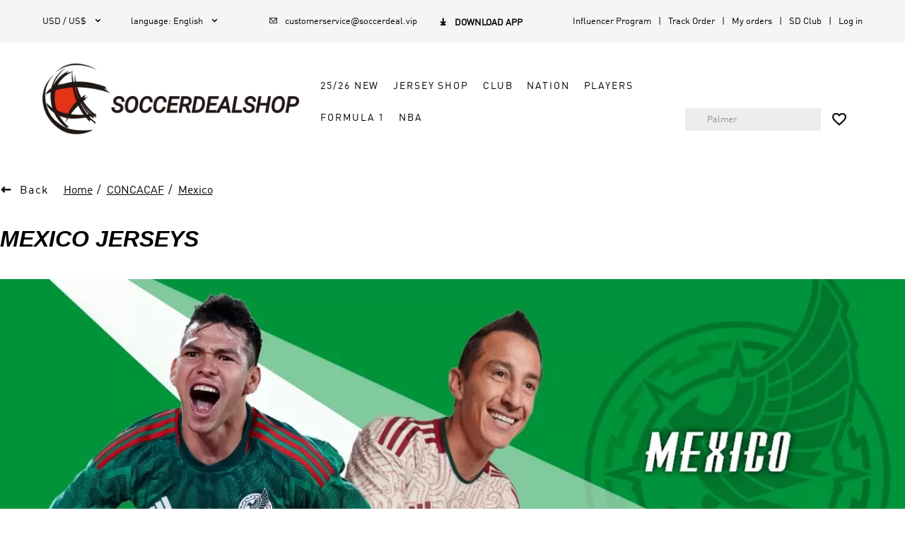

--- FILE ---
content_type: text/css
request_url: https://cf.soccerdealshop.cc/_next/static/css/e5179810594a5d96.css
body_size: 109593
content:
a,article,aside,b,body,button,dd,div,dl,dt,footer,form,h1,h2,h3,h4,h5,h6,header,html,i,img,input,li,main,nav,p,section,span,strong,table,textarea,th,tr,ul{margin:0;padding:0;font-family:AdihausDIN,Helvetica,Arial,sans-serif;box-sizing:border-box}div{font-size:.16rem}img{vertical-align:middle;border-style:none}a{text-decoration:none;color:#000;cursor:pointer}p{word-break:break-word}i{font-style:normal}ul{list-style:none}input{outline:0;border:0}input,input[type=password],input[type=text],textarea{cursor:text}input::-webkit-input-placeholder{color:#909090}input:-moz-placeholder,input::-moz-placeholder{color:#909090}input:-ms-input-placeholder{color:#909090}html{font-size:19vw}@media screen and (max-width:320px){html{font-size:64PX}}@media screen and (min-width:540px){html{font-size:108PX}}body{min-width:320PX;margin:0 auto!important;color:#000}@media screen and (min-width:1025px){body{width:100%;margin:0 auto!important}}.hide{display:none!important}@media screen and (min-width:1025px){body,html{min-width:960PX;margin:0 auto}::selection{background:#000;color:#fff!important}h1,h2,h3,h4,h5,h6{color:#000}div{font-size:14PX}}:focus{outline:none}.clearfix{clear:both;content:"";display:block}@media screen and (min-width:1025px){.clearfix{*zoom:1}}.clear{clear:both}.clearfix:after,.clearfix:before{content:"";display:table}.clearfix:after{clear:both}.clearfix{*zoom:1}@media screen and (min-width:1025px){button{border:.01333rem solid transparent;outline:none;cursor:pointer}}.van-hairline--top-bottom:after,.van-hairline-unset--top-bottom:after{border:0}.page{margin:0 auto}@media screen and (min-width:1025px){.page{max-width:1190PX}}.global-scrollbar::-webkit-scrollbar{width:.08rem;background-color:#f5f5f5;padding-bottom:.05333rem}.global-scrollbar::-webkit-scrollbar-track{background-color:#fff}.global-scrollbar::-webkit-scrollbar-thumb{background-color:#ccc;border-radius:.02667rem}@media screen and (min-width:1025px){.global-scrollbar::-webkit-scrollbar{width:8PX;padding-bottom:4PX}.global-scrollbar::-webkit-scrollbar-thumb{border-radius:4PX}}.no-border{border:none}.fl{float:left}.fr{float:right}.dis-flex{display:flex}.flex-x-start{display:flex;justify-content:flex-start}.flex-x-center{display:flex;justify-content:center}.flex-x-between{display:flex;justify-content:space-between}.flex-x-around{display:flex;justify-content:space-around}.flex-x-end{display:flex;justify-content:flex-end}.flex-y-center{display:flex;align-items:center}.flex-dir-column{display:flex;flex-direction:column}.flex-wrap{display:flex;flex-wrap:wrap}.flex-y-end{display:flex;align-items:flex-end}.flex-y-between{display:flex;flex-direction:column;justify-content:space-between}.flex{flex:1}.border-box{box-sizing:border-box}.relative{position:relative}.absolute{position:absolute}.inline-block{display:inline-block}.block{display:block}.pointer{cursor:pointer}.flex-center{justify-content:center}.flex-center,.flex-mcenter{display:flex;align-items:center}.flex-mcenter{flex-direction:column}.trans-center{position:absolute;left:50%;top:50%;transform:translate(-50%,-50%)}.justify-text{text-align-last:justify}.no-select{-webkit-user-select:none;-moz-user-select:none;-ms-user-select:none;user-select:none}.clear-numsty input[type=number]{-moz-appearance:textfield}.clear-numsty input[type=number]::-webkit-inner-spin-button,.clear-numsty input[type=number]::-webkit-outer-spin-button{-webkit-appearance:none;margin:0}.t-ellipsis{display:-webkit-box;-webkit-line-clamp:2;word-break:break-word;overflow:hidden}.link{text-decoration:underline;color:#000}.link:hover{background:#000;color:#fff}.btn-text{font-size:.17333rem;letter-spacing:.02667rem}@media screen and (min-width:1025px){.btn-text{font-size:13PX;letter-spacing:2PX;text-transform:uppercase}}.adineuePRO{font-family:AdineuePRO-Bold;font-weight:bolder}.adihausDIN,.adihausDIN-Bold{font-family:AdihausDIN-Bold;font-weight:bolder}.Sons-Regular{font-family:Sons-Regular}.Sons-Bold{font-family:Sons-Bold}.Sons-Black{font-family:Sons-Black}.PRO{font-family:AdineuePRO-Bold;font-weight:bolder}@media screen and (max-width:820px){.PRO-H5{font-family:AdineuePRO-Bold;font-weight:bolder}}@media screen and (min-width:1025px){.PRO-PC{font-family:AdineuePRO-Bold;font-weight:bolder}}.underline-hover:hover{text-decoration:underline}.big-background-white{background-color:#fff;width:100%}@media screen and (min-width:1025px){img:not([src]){opacity:0}}.bold{font-weight:700}.ban{cursor:not-allowed}.iconfont{cursor:pointer}@media screen and (min-width:1025px){.response{max-width:1600PX;width:100%;margin:0 auto}}@media (min-width:1025px){.h5-show{display:none!important}.padding-l-r-12{padding-left:12PX;padding-right:12PX}}@media (max-width:1024px){.pc-show{display:none!important}}.__nuxt-error-page{padding:1rem;background:#f7f8fb;color:#47494e;text-align:center;display:-webkit-box;display:-ms-flexbox;display:flex;-webkit-box-pack:center;-ms-flex-pack:center;justify-content:center;-webkit-box-align:center;-ms-flex-align:center;align-items:center;-webkit-box-orient:vertical;-webkit-box-direction:normal;-ms-flex-direction:column;flex-direction:column;font-family:sans-serif;font-weight:100!important;-ms-text-size-adjust:100%;-webkit-text-size-adjust:100%;-webkit-font-smoothing:antialiased;position:absolute;top:0;left:0;right:0;bottom:0}.__nuxt-error-page .error{max-width:6rem}.__nuxt-error-page .title{font-size:24PX;margin-top:.2rem;color:#47494e;margin-bottom:.10667rem}.__nuxt-error-page .description{color:#7f828b;line-height:.28rem;margin-bottom:.13333rem}.__nuxt-error-page a{margin-left:.26667rem;color:#e33e33!important;text-decoration:none}.__nuxt-error-page .logo{position:fixed;left:.16rem;bottom:.16rem}.floor_container{background-color:#fff;width:100%;padding:.2rem .21333rem}.title-size{font-size:.24rem!important}.more-link{font-size:.17333rem!important}@media screen and (min-width:1025px){.floor_container{background-color:#fff;width:100%;padding:40PX 12PX}.floor_page{width:100%;max-width:1600PX;margin:0 auto}.title-size{font-size:28PX!important}.more-link{font-size:18PX!important}.main-content{max-width:1600PX;margin:0 auto}}.iconfont{font-family:iconfont!important;font-size:.21333rem;font-style:normal;-webkit-font-smoothing:antialiased;-webkit-text-stroke-width:.00267rem;-moz-osx-font-smoothing:grayscale}@media screen and (min-width:1025px){.iconfont{font-size:16PX;-webkit-text-stroke-width:.2PX}}.viewer-title{display:none!important}:root:root{--adm-color-primary:#000}:root:root .adm-toast-mask{z-index:5000!important}:root:root .adm-popup,:root:root .ant-select-dropdown{z-index:2002!important}:root{--adm-radius-s:4px;--adm-radius-m:8px;--adm-radius-l:12px;--adm-font-size-1:9px;--adm-font-size-2:10px;--adm-font-size-3:11px;--adm-font-size-4:12px;--adm-font-size-5:13px;--adm-font-size-6:14px;--adm-font-size-7:15px;--adm-font-size-8:16px;--adm-font-size-9:17px;--adm-font-size-10:18px;--adm-color-primary:#1677ff;--adm-color-success:#00b578;--adm-color-warning:#ff8f1f;--adm-color-danger:#ff3141;--adm-color-yellow:#ff9f18;--adm-color-orange:#ff6430;--adm-color-wathet:#e7f1ff;--adm-color-text:#333;--adm-color-text-secondary:#666;--adm-color-weak:#999;--adm-color-light:#ccc;--adm-color-border:#eee;--adm-color-background:#fff;--adm-color-highlight:var(--adm-color-danger);--adm-color-white:#fff;--adm-color-box:#f5f5f5;--adm-color-text-light-solid:var(--adm-color-white);--adm-color-text-dark-solid:#000;--adm-color-fill-content:var(--adm-color-box);--adm-font-size-main:var(--adm-font-size-5);--adm-font-family:-apple-system,blinkmacsystemfont,"Helvetica Neue",helvetica,segoe ui,arial,roboto,"PingFang SC","miui","Hiragino Sans GB","Microsoft Yahei",sans-serif;--adm-border-color:var(--adm-color-border)}html[data-prefers-color-scheme=dark]{--adm-color-primary:#3086ff;--adm-color-success:#34b368;--adm-color-warning:#ffa930;--adm-color-danger:#ff4a58;--adm-color-yellow:#ffa930;--adm-color-orange:#e65a2b;--adm-color-wathet:#0d2543;--adm-color-text:#e6e6e6;--adm-color-text-secondary:#b3b3b3;--adm-color-weak:grey;--adm-color-light:#4d4d4d;--adm-color-border:#2b2b2b;--adm-color-box:#0a0a0a;--adm-color-background:#1a1a1a;--adm-color-background-body:var(--adm-color-background);--adm-border-color:var(--adm-color-border)}:root{-webkit-tap-highlight-color:rgba(0,0,0,0)}html{background-color:var(--adm-color-background-body)}body{color:var(--adm-color-text);font-size:var(--adm-font-size-main);font-family:var(--adm-font-family)}a,button{cursor:pointer}a{color:var(--adm-color-primary);transition:opacity .2s ease-in-out}a:active{opacity:.8}.adm-plain-anchor{color:unset;transition:none}.adm-plain-anchor:active{opacity:unset}body.adm-overflow-hidden{overflow:hidden!important}div.adm-px-tester{--size:1;height:calc(var(--size) / 2 * 2px);width:0;position:fixed;left:-100vw;top:-100vh;-webkit-user-select:none;user-select:none;pointer-events:none}.adm-action-sheet-popup>.adm-popup-body{border-top-left-radius:8px;border-top-right-radius:8px;overflow:hidden}.adm-action-sheet-extra{display:flex;justify-content:center;color:var(--adm-color-weak);font-size:var(--adm-font-size-7);padding:18px 12px}.adm-action-sheet-button-item-wrapper,.adm-action-sheet-button-list,.adm-action-sheet-extra{border-bottom:1px solid var(--adm-color-border)}.adm-action-sheet-button-item-wrapper:last-child{border-bottom:none}.adm-action-sheet-button-item{text-align:center;display:block;background-color:var(--adm-color-background);padding:16px}.adm-action-sheet-button-item:active{background-color:var(--adm-color-border)}.adm-action-sheet-button-item-disabled{cursor:not-allowed;pointer-events:none;opacity:.4}.adm-action-sheet-button-item-name{color:var(--adm-color-text);font-size:var(--adm-font-size-10)}.adm-action-sheet-button-item-description{font-size:var(--adm-font-size-6);color:var(--adm-color-weak);padding-top:4px}.adm-action-sheet-button-item-danger .adm-action-sheet-button-item-name{color:var(--adm-color-danger)}.adm-action-sheet-button-item-bold .adm-action-sheet-button-item-name{font-weight:700}.adm-action-sheet-cancel{background-color:var(--adm-color-fill-content);padding-top:8px}.adm-popup{--z-index:var(--adm-popup-z-index,1000);position:fixed;z-index:var(--z-index)}.adm-popup-body{position:fixed;background-color:var(--adm-color-background);z-index:calc(var(--z-index) + 10)}.adm-popup-body .adm-popup-close-icon{position:absolute;z-index:100}.adm-popup-body-position-bottom{width:100%;bottom:0;left:0}.adm-popup-body-position-bottom .adm-popup-close-icon{right:8px;top:8px}.adm-popup-body-position-top{width:100%;top:0;left:0}.adm-popup-body-position-top .adm-popup-close-icon{right:8px;bottom:8px}.adm-popup-body-position-left{height:100%;top:0;left:0}.adm-popup-body-position-left .adm-popup-close-icon{right:8px;top:8px}.adm-popup-body-position-right{height:100%;top:0;right:0}.adm-popup-body-position-right .adm-popup-close-icon{left:8px;top:8px}.adm-popup-close-icon{cursor:pointer;padding:4px;font-size:18px;line-height:1;color:var(--adm-color-weak)}.adm-mask{--z-index:var(--adm-mask-z-index,1000);position:fixed;z-index:var(--z-index);display:block}.adm-mask,.adm-mask-aria-button{top:0;left:0;width:100%;height:100%}.adm-mask-aria-button{position:absolute;z-index:0;pointer-events:none}.adm-mask-content{z-index:1}.adm-safe-area{--multiple:var(--adm-safe-area-multiple,1);display:block;width:100%}.adm-safe-area-position-top{padding-top:calc(env(safe-area-inset-top) * var(--multiple))}.adm-safe-area-position-bottom{padding-bottom:calc(env(safe-area-inset-bottom) * var(--multiple))}.adm-divider-horizontal{display:flex;align-items:center;margin:16px 0;border-width:0;border-color:var(--adm-color-border);border-style:solid;color:var(--adm-color-weak);font-size:14px}.adm-divider-left.adm-divider-horizontal:before,.adm-divider-right.adm-divider-horizontal:after{max-width:10%}.adm-divider-horizontal:after,.adm-divider-horizontal:before{flex:auto;display:block;content:"";border-style:inherit;border-color:inherit;border-width:1px 0 0}.adm-divider-horizontal .adm-divider-content{flex:none;padding:0 16px}.adm-divider-vertical{top:-.06em;height:.9em;margin:0 16px;vertical-align:middle;border-top:0;border-left:1px solid var(--adm-color-border)}.adm-button,.adm-divider-vertical{position:relative;display:inline-block}.adm-button{--color:var(--adm-color-text-light-solid);--text-color:var(--adm-button-text-color,var(--adm-color-text));--background-color:var(--adm-button-background-color,var(--adm-color-background));--border-radius:var(--adm-button-border-radius,4px);--border-width:var(--adm-button-border-width,1px);--border-style:var(--adm-button-border-style,solid);--border-color:var(--adm-button-border-color,var(--adm-color-border));color:var(--text-color);background-color:var(--background-color);box-sizing:border-box;height:auto;padding:7px 12px;margin:0;font-size:var(--adm-font-size-9);line-height:1.4;text-align:center;border:var(--border-width) var(--border-style) var(--border-color);border-radius:var(--border-radius);cursor:pointer;transition:opacity .15s ease;-webkit-user-select:none;user-select:none}.adm-button:focus{outline:none}.adm-button:before{position:absolute;top:0;left:0;transform:translate(calc(var(--border-width) * -1),calc(var(--border-width) * -1));width:100%;height:100%;background-color:var(--adm-color-text-dark-solid);border:var(--border-width) var(--border-style) var(--adm-color-text-dark-solid);border-radius:var(--border-radius);opacity:0;content:" ";box-sizing:content-box}.adm-button:active:before{opacity:.08}.adm-button-default.adm-button-fill-outline{--background-color:transparent;--border-color:var(--adm-color-text)}.adm-button-default.adm-button-fill-none{--background-color:transparent;--border-width:0px}.adm-button:not(.adm-button-default){--text-color:var(--adm-color-text-light-solid);--background-color:var(--color);--border-color:var(--color)}.adm-button:not(.adm-button-default).adm-button-fill-outline{--text-color:var(--color);--background-color:transparent}.adm-button:not(.adm-button-default).adm-button-fill-none{--text-color:var(--color);--background-color:transparent;--border-width:0px}.adm-button-primary{--color:var(--adm-color-primary)}.adm-button-success{--color:var(--adm-color-success)}.adm-button-danger{--color:var(--adm-color-danger)}.adm-button-warning{--color:var(--adm-color-warning)}.adm-button-block{display:block;width:100%}.adm-button-disabled{cursor:not-allowed;opacity:.4}.adm-button-disabled:active:before{display:none}.adm-button.adm-button-mini{padding-top:3px;padding-bottom:3px;font-size:var(--adm-font-size-main)}.adm-button.adm-button-mini.adm-button-shape-rounded{padding-left:9px;padding-right:9px}.adm-button.adm-button-small{padding-top:3px;padding-bottom:3px;font-size:var(--adm-font-size-7)}.adm-button.adm-button-large{padding-top:11px;padding-bottom:11px;font-size:var(--adm-font-size-10)}.adm-button.adm-button-shape-rounded{--border-radius:1000px}.adm-button.adm-button-shape-rectangular{--border-radius:0}.adm-button-loading{vertical-align:bottom}.adm-button-loading-wrapper{display:flex;height:1.4em;align-items:center;justify-content:center}.adm-button-loading-wrapper>.adm-loading{opacity:.6}.adm-dot-loading{display:inline-block}.adm-calendar-picker .adm-calendar-picker-popup-title,.adm-calendar-picker .adm-calendar-picker-title,.adm-calendar-picker .adm-calendar-picker-view-title,.adm-calendar-picker-popup .adm-calendar-picker-popup-title,.adm-calendar-picker-popup .adm-calendar-picker-title,.adm-calendar-picker-popup .adm-calendar-picker-view-title,.adm-calendar-picker-view .adm-calendar-picker-popup-title,.adm-calendar-picker-view .adm-calendar-picker-title,.adm-calendar-picker-view .adm-calendar-picker-view-title{flex:auto;font-size:var(--adm-font-size-10)}.adm-calendar-picker .adm-calendar-picker-header,.adm-calendar-picker .adm-calendar-picker-popup-header,.adm-calendar-picker .adm-calendar-picker-view-header,.adm-calendar-picker-popup .adm-calendar-picker-header,.adm-calendar-picker-popup .adm-calendar-picker-popup-header,.adm-calendar-picker-popup .adm-calendar-picker-view-header,.adm-calendar-picker-view .adm-calendar-picker-header,.adm-calendar-picker-view .adm-calendar-picker-popup-header,.adm-calendar-picker-view .adm-calendar-picker-view-header{padding:12px;border-bottom:1px solid var(--adm-color-border)}.adm-calendar-picker .adm-calendar-picker-header .adm-calendar-picker-view-title,.adm-calendar-picker .adm-calendar-picker-popup-header .adm-calendar-picker-view-title,.adm-calendar-picker .adm-calendar-picker-view-header .adm-calendar-picker-view-title,.adm-calendar-picker-popup .adm-calendar-picker-header .adm-calendar-picker-view-title,.adm-calendar-picker-popup .adm-calendar-picker-popup-header .adm-calendar-picker-view-title,.adm-calendar-picker-popup .adm-calendar-picker-view-header .adm-calendar-picker-view-title,.adm-calendar-picker-view .adm-calendar-picker-header .adm-calendar-picker-view-title,.adm-calendar-picker-view .adm-calendar-picker-popup-header .adm-calendar-picker-view-title,.adm-calendar-picker-view .adm-calendar-picker-view-header .adm-calendar-picker-view-title{text-align:center}.adm-calendar-picker .adm-calendar-picker-body,.adm-calendar-picker .adm-calendar-picker-popup-body,.adm-calendar-picker .adm-calendar-picker-view-body,.adm-calendar-picker-popup .adm-calendar-picker-body,.adm-calendar-picker-popup .adm-calendar-picker-popup-body,.adm-calendar-picker-popup .adm-calendar-picker-view-body,.adm-calendar-picker-view .adm-calendar-picker-body,.adm-calendar-picker-view .adm-calendar-picker-popup-body,.adm-calendar-picker-view .adm-calendar-picker-view-body{height:64vh;overflow:auto}.adm-calendar-picker .adm-calendar-picker-body::-webkit-scrollbar,.adm-calendar-picker .adm-calendar-picker-popup-body::-webkit-scrollbar,.adm-calendar-picker .adm-calendar-picker-view-body::-webkit-scrollbar,.adm-calendar-picker-popup .adm-calendar-picker-body::-webkit-scrollbar,.adm-calendar-picker-popup .adm-calendar-picker-popup-body::-webkit-scrollbar,.adm-calendar-picker-popup .adm-calendar-picker-view-body::-webkit-scrollbar,.adm-calendar-picker-view .adm-calendar-picker-body::-webkit-scrollbar,.adm-calendar-picker-view .adm-calendar-picker-popup-body::-webkit-scrollbar,.adm-calendar-picker-view .adm-calendar-picker-view-body::-webkit-scrollbar{display:none}.adm-calendar-picker .adm-calendar-picker-body .adm-calendar-picker-view-title,.adm-calendar-picker .adm-calendar-picker-popup-body .adm-calendar-picker-view-title,.adm-calendar-picker .adm-calendar-picker-view-body .adm-calendar-picker-view-title,.adm-calendar-picker-popup .adm-calendar-picker-body .adm-calendar-picker-view-title,.adm-calendar-picker-popup .adm-calendar-picker-popup-body .adm-calendar-picker-view-title,.adm-calendar-picker-popup .adm-calendar-picker-view-body .adm-calendar-picker-view-title,.adm-calendar-picker-view .adm-calendar-picker-body .adm-calendar-picker-view-title,.adm-calendar-picker-view .adm-calendar-picker-popup-body .adm-calendar-picker-view-title,.adm-calendar-picker-view .adm-calendar-picker-view-body .adm-calendar-picker-view-title{position:-webkit-sticky;position:sticky;top:0;padding:8px 20px;background-color:var(--adm-color-box)}.adm-calendar-picker .adm-calendar-picker-footer-bottom,.adm-calendar-picker .adm-calendar-picker-popup-footer-bottom,.adm-calendar-picker .adm-calendar-picker-view-footer-bottom,.adm-calendar-picker-popup .adm-calendar-picker-footer-bottom,.adm-calendar-picker-popup .adm-calendar-picker-popup-footer-bottom,.adm-calendar-picker-popup .adm-calendar-picker-view-footer-bottom,.adm-calendar-picker-view .adm-calendar-picker-footer-bottom,.adm-calendar-picker-view .adm-calendar-picker-popup-footer-bottom,.adm-calendar-picker-view .adm-calendar-picker-view-footer-bottom{padding:0 20px 16px}.adm-calendar-picker .adm-calendar-picker-footer .adm-divider,.adm-calendar-picker .adm-calendar-picker-popup-footer .adm-divider,.adm-calendar-picker .adm-calendar-picker-view-footer .adm-divider,.adm-calendar-picker-popup .adm-calendar-picker-footer .adm-divider,.adm-calendar-picker-popup .adm-calendar-picker-popup-footer .adm-divider,.adm-calendar-picker-popup .adm-calendar-picker-view-footer .adm-divider,.adm-calendar-picker-view .adm-calendar-picker-footer .adm-divider,.adm-calendar-picker-view .adm-calendar-picker-popup-footer .adm-divider,.adm-calendar-picker-view .adm-calendar-picker-view-footer .adm-divider{margin-top:0}.adm-calendar-picker .adm-calendar-picker-footer .adm-button,.adm-calendar-picker .adm-calendar-picker-popup-footer .adm-button,.adm-calendar-picker .adm-calendar-picker-view-footer .adm-button,.adm-calendar-picker-popup .adm-calendar-picker-footer .adm-button,.adm-calendar-picker-popup .adm-calendar-picker-popup-footer .adm-button,.adm-calendar-picker-popup .adm-calendar-picker-view-footer .adm-button,.adm-calendar-picker-view .adm-calendar-picker-footer .adm-button,.adm-calendar-picker-view .adm-calendar-picker-popup-footer .adm-button,.adm-calendar-picker-view .adm-calendar-picker-view-footer .adm-button{width:100%}.adm-calendar-picker-cells,.adm-calendar-picker-popup-cells,.adm-calendar-picker-view-cells{display:flex;flex-direction:row;flex-wrap:wrap;justify-content:flex-start;align-items:stretch;padding:4px 8px}.adm-calendar-picker-cell,.adm-calendar-picker-popup-cell,.adm-calendar-picker-view-cell{flex:none;box-sizing:border-box;width:calc(100% / 7);min-height:55px;margin-bottom:4px;padding:2px;color:var(--adm-color-text);cursor:pointer;display:flex;flex-direction:column;align-items:center;justify-content:center}.adm-calendar-picker-cell.adm-calendar-picker-cell-today,.adm-calendar-picker-cell.adm-calendar-picker-popup-cell-today,.adm-calendar-picker-cell.adm-calendar-picker-view-cell-today,.adm-calendar-picker-popup-cell.adm-calendar-picker-cell-today,.adm-calendar-picker-popup-cell.adm-calendar-picker-popup-cell-today,.adm-calendar-picker-popup-cell.adm-calendar-picker-view-cell-today,.adm-calendar-picker-view-cell.adm-calendar-picker-cell-today,.adm-calendar-picker-view-cell.adm-calendar-picker-popup-cell-today,.adm-calendar-picker-view-cell.adm-calendar-picker-view-cell-today{color:var(--adm-color-primary)}.adm-calendar-picker-cell.adm-calendar-picker-cell-disabled,.adm-calendar-picker-cell.adm-calendar-picker-cell-disabled .adm-calendar-picker-view-cell-bottom,.adm-calendar-picker-cell.adm-calendar-picker-cell-disabled .adm-calendar-picker-view-cell-top,.adm-calendar-picker-cell.adm-calendar-picker-popup-cell-disabled,.adm-calendar-picker-cell.adm-calendar-picker-popup-cell-disabled .adm-calendar-picker-view-cell-bottom,.adm-calendar-picker-cell.adm-calendar-picker-popup-cell-disabled .adm-calendar-picker-view-cell-top,.adm-calendar-picker-cell.adm-calendar-picker-view-cell-disabled,.adm-calendar-picker-cell.adm-calendar-picker-view-cell-disabled .adm-calendar-picker-view-cell-bottom,.adm-calendar-picker-cell.adm-calendar-picker-view-cell-disabled .adm-calendar-picker-view-cell-top,.adm-calendar-picker-popup-cell.adm-calendar-picker-cell-disabled,.adm-calendar-picker-popup-cell.adm-calendar-picker-cell-disabled .adm-calendar-picker-view-cell-bottom,.adm-calendar-picker-popup-cell.adm-calendar-picker-cell-disabled .adm-calendar-picker-view-cell-top,.adm-calendar-picker-popup-cell.adm-calendar-picker-popup-cell-disabled,.adm-calendar-picker-popup-cell.adm-calendar-picker-popup-cell-disabled .adm-calendar-picker-view-cell-bottom,.adm-calendar-picker-popup-cell.adm-calendar-picker-popup-cell-disabled .adm-calendar-picker-view-cell-top,.adm-calendar-picker-popup-cell.adm-calendar-picker-view-cell-disabled,.adm-calendar-picker-popup-cell.adm-calendar-picker-view-cell-disabled .adm-calendar-picker-view-cell-bottom,.adm-calendar-picker-popup-cell.adm-calendar-picker-view-cell-disabled .adm-calendar-picker-view-cell-top,.adm-calendar-picker-view-cell.adm-calendar-picker-cell-disabled,.adm-calendar-picker-view-cell.adm-calendar-picker-cell-disabled .adm-calendar-picker-view-cell-bottom,.adm-calendar-picker-view-cell.adm-calendar-picker-cell-disabled .adm-calendar-picker-view-cell-top,.adm-calendar-picker-view-cell.adm-calendar-picker-popup-cell-disabled,.adm-calendar-picker-view-cell.adm-calendar-picker-popup-cell-disabled .adm-calendar-picker-view-cell-bottom,.adm-calendar-picker-view-cell.adm-calendar-picker-popup-cell-disabled .adm-calendar-picker-view-cell-top,.adm-calendar-picker-view-cell.adm-calendar-picker-view-cell-disabled,.adm-calendar-picker-view-cell.adm-calendar-picker-view-cell-disabled .adm-calendar-picker-view-cell-bottom,.adm-calendar-picker-view-cell.adm-calendar-picker-view-cell-disabled .adm-calendar-picker-view-cell-top{color:var(--adm-color-light)}.adm-calendar-picker-cell.adm-calendar-picker-cell-selected.adm-calendar-picker-cell.adm-calendar-picker-cell-selected,.adm-calendar-picker-cell.adm-calendar-picker-cell-selected.adm-calendar-picker-cell.adm-calendar-picker-popup-cell-selected,.adm-calendar-picker-cell.adm-calendar-picker-cell-selected.adm-calendar-picker-cell.adm-calendar-picker-view-cell-selected,.adm-calendar-picker-cell.adm-calendar-picker-cell-selected.adm-calendar-picker-popup-cell.adm-calendar-picker-cell-selected,.adm-calendar-picker-cell.adm-calendar-picker-cell-selected.adm-calendar-picker-popup-cell.adm-calendar-picker-popup-cell-selected,.adm-calendar-picker-cell.adm-calendar-picker-cell-selected.adm-calendar-picker-popup-cell.adm-calendar-picker-view-cell-selected,.adm-calendar-picker-cell.adm-calendar-picker-cell-selected.adm-calendar-picker-view-cell.adm-calendar-picker-cell-selected,.adm-calendar-picker-cell.adm-calendar-picker-cell-selected.adm-calendar-picker-view-cell.adm-calendar-picker-popup-cell-selected,.adm-calendar-picker-cell.adm-calendar-picker-cell-selected.adm-calendar-picker-view-cell.adm-calendar-picker-view-cell-selected,.adm-calendar-picker-cell.adm-calendar-picker-popup-cell-selected.adm-calendar-picker-cell.adm-calendar-picker-cell-selected,.adm-calendar-picker-cell.adm-calendar-picker-popup-cell-selected.adm-calendar-picker-cell.adm-calendar-picker-popup-cell-selected,.adm-calendar-picker-cell.adm-calendar-picker-popup-cell-selected.adm-calendar-picker-cell.adm-calendar-picker-view-cell-selected,.adm-calendar-picker-cell.adm-calendar-picker-popup-cell-selected.adm-calendar-picker-popup-cell.adm-calendar-picker-cell-selected,.adm-calendar-picker-cell.adm-calendar-picker-popup-cell-selected.adm-calendar-picker-popup-cell.adm-calendar-picker-popup-cell-selected,.adm-calendar-picker-cell.adm-calendar-picker-popup-cell-selected.adm-calendar-picker-popup-cell.adm-calendar-picker-view-cell-selected,.adm-calendar-picker-cell.adm-calendar-picker-popup-cell-selected.adm-calendar-picker-view-cell.adm-calendar-picker-cell-selected,.adm-calendar-picker-cell.adm-calendar-picker-popup-cell-selected.adm-calendar-picker-view-cell.adm-calendar-picker-popup-cell-selected,.adm-calendar-picker-cell.adm-calendar-picker-popup-cell-selected.adm-calendar-picker-view-cell.adm-calendar-picker-view-cell-selected,.adm-calendar-picker-cell.adm-calendar-picker-view-cell-selected.adm-calendar-picker-cell.adm-calendar-picker-cell-selected,.adm-calendar-picker-cell.adm-calendar-picker-view-cell-selected.adm-calendar-picker-cell.adm-calendar-picker-popup-cell-selected,.adm-calendar-picker-cell.adm-calendar-picker-view-cell-selected.adm-calendar-picker-cell.adm-calendar-picker-view-cell-selected,.adm-calendar-picker-cell.adm-calendar-picker-view-cell-selected.adm-calendar-picker-popup-cell.adm-calendar-picker-cell-selected,.adm-calendar-picker-cell.adm-calendar-picker-view-cell-selected.adm-calendar-picker-popup-cell.adm-calendar-picker-popup-cell-selected,.adm-calendar-picker-cell.adm-calendar-picker-view-cell-selected.adm-calendar-picker-popup-cell.adm-calendar-picker-view-cell-selected,.adm-calendar-picker-cell.adm-calendar-picker-view-cell-selected.adm-calendar-picker-view-cell.adm-calendar-picker-cell-selected,.adm-calendar-picker-cell.adm-calendar-picker-view-cell-selected.adm-calendar-picker-view-cell.adm-calendar-picker-popup-cell-selected,.adm-calendar-picker-cell.adm-calendar-picker-view-cell-selected.adm-calendar-picker-view-cell.adm-calendar-picker-view-cell-selected,.adm-calendar-picker-popup-cell.adm-calendar-picker-cell-selected.adm-calendar-picker-cell.adm-calendar-picker-cell-selected,.adm-calendar-picker-popup-cell.adm-calendar-picker-cell-selected.adm-calendar-picker-cell.adm-calendar-picker-popup-cell-selected,.adm-calendar-picker-popup-cell.adm-calendar-picker-cell-selected.adm-calendar-picker-cell.adm-calendar-picker-view-cell-selected,.adm-calendar-picker-popup-cell.adm-calendar-picker-cell-selected.adm-calendar-picker-popup-cell.adm-calendar-picker-cell-selected,.adm-calendar-picker-popup-cell.adm-calendar-picker-cell-selected.adm-calendar-picker-popup-cell.adm-calendar-picker-popup-cell-selected,.adm-calendar-picker-popup-cell.adm-calendar-picker-cell-selected.adm-calendar-picker-popup-cell.adm-calendar-picker-view-cell-selected,.adm-calendar-picker-popup-cell.adm-calendar-picker-cell-selected.adm-calendar-picker-view-cell.adm-calendar-picker-cell-selected,.adm-calendar-picker-popup-cell.adm-calendar-picker-cell-selected.adm-calendar-picker-view-cell.adm-calendar-picker-popup-cell-selected,.adm-calendar-picker-popup-cell.adm-calendar-picker-cell-selected.adm-calendar-picker-view-cell.adm-calendar-picker-view-cell-selected,.adm-calendar-picker-popup-cell.adm-calendar-picker-popup-cell-selected.adm-calendar-picker-cell.adm-calendar-picker-cell-selected,.adm-calendar-picker-popup-cell.adm-calendar-picker-popup-cell-selected.adm-calendar-picker-cell.adm-calendar-picker-popup-cell-selected,.adm-calendar-picker-popup-cell.adm-calendar-picker-popup-cell-selected.adm-calendar-picker-cell.adm-calendar-picker-view-cell-selected,.adm-calendar-picker-popup-cell.adm-calendar-picker-popup-cell-selected.adm-calendar-picker-popup-cell.adm-calendar-picker-cell-selected,.adm-calendar-picker-popup-cell.adm-calendar-picker-popup-cell-selected.adm-calendar-picker-popup-cell.adm-calendar-picker-popup-cell-selected,.adm-calendar-picker-popup-cell.adm-calendar-picker-popup-cell-selected.adm-calendar-picker-popup-cell.adm-calendar-picker-view-cell-selected,.adm-calendar-picker-popup-cell.adm-calendar-picker-popup-cell-selected.adm-calendar-picker-view-cell.adm-calendar-picker-cell-selected,.adm-calendar-picker-popup-cell.adm-calendar-picker-popup-cell-selected.adm-calendar-picker-view-cell.adm-calendar-picker-popup-cell-selected,.adm-calendar-picker-popup-cell.adm-calendar-picker-popup-cell-selected.adm-calendar-picker-view-cell.adm-calendar-picker-view-cell-selected,.adm-calendar-picker-popup-cell.adm-calendar-picker-view-cell-selected.adm-calendar-picker-cell.adm-calendar-picker-cell-selected,.adm-calendar-picker-popup-cell.adm-calendar-picker-view-cell-selected.adm-calendar-picker-cell.adm-calendar-picker-popup-cell-selected,.adm-calendar-picker-popup-cell.adm-calendar-picker-view-cell-selected.adm-calendar-picker-cell.adm-calendar-picker-view-cell-selected,.adm-calendar-picker-popup-cell.adm-calendar-picker-view-cell-selected.adm-calendar-picker-popup-cell.adm-calendar-picker-cell-selected,.adm-calendar-picker-popup-cell.adm-calendar-picker-view-cell-selected.adm-calendar-picker-popup-cell.adm-calendar-picker-popup-cell-selected,.adm-calendar-picker-popup-cell.adm-calendar-picker-view-cell-selected.adm-calendar-picker-popup-cell.adm-calendar-picker-view-cell-selected,.adm-calendar-picker-popup-cell.adm-calendar-picker-view-cell-selected.adm-calendar-picker-view-cell.adm-calendar-picker-cell-selected,.adm-calendar-picker-popup-cell.adm-calendar-picker-view-cell-selected.adm-calendar-picker-view-cell.adm-calendar-picker-popup-cell-selected,.adm-calendar-picker-popup-cell.adm-calendar-picker-view-cell-selected.adm-calendar-picker-view-cell.adm-calendar-picker-view-cell-selected,.adm-calendar-picker-view-cell.adm-calendar-picker-cell-selected.adm-calendar-picker-cell.adm-calendar-picker-cell-selected,.adm-calendar-picker-view-cell.adm-calendar-picker-cell-selected.adm-calendar-picker-cell.adm-calendar-picker-popup-cell-selected,.adm-calendar-picker-view-cell.adm-calendar-picker-cell-selected.adm-calendar-picker-cell.adm-calendar-picker-view-cell-selected,.adm-calendar-picker-view-cell.adm-calendar-picker-cell-selected.adm-calendar-picker-popup-cell.adm-calendar-picker-cell-selected,.adm-calendar-picker-view-cell.adm-calendar-picker-cell-selected.adm-calendar-picker-popup-cell.adm-calendar-picker-popup-cell-selected,.adm-calendar-picker-view-cell.adm-calendar-picker-cell-selected.adm-calendar-picker-popup-cell.adm-calendar-picker-view-cell-selected,.adm-calendar-picker-view-cell.adm-calendar-picker-cell-selected.adm-calendar-picker-view-cell.adm-calendar-picker-cell-selected,.adm-calendar-picker-view-cell.adm-calendar-picker-cell-selected.adm-calendar-picker-view-cell.adm-calendar-picker-popup-cell-selected,.adm-calendar-picker-view-cell.adm-calendar-picker-cell-selected.adm-calendar-picker-view-cell.adm-calendar-picker-view-cell-selected,.adm-calendar-picker-view-cell.adm-calendar-picker-popup-cell-selected.adm-calendar-picker-cell.adm-calendar-picker-cell-selected,.adm-calendar-picker-view-cell.adm-calendar-picker-popup-cell-selected.adm-calendar-picker-cell.adm-calendar-picker-popup-cell-selected,.adm-calendar-picker-view-cell.adm-calendar-picker-popup-cell-selected.adm-calendar-picker-cell.adm-calendar-picker-view-cell-selected,.adm-calendar-picker-view-cell.adm-calendar-picker-popup-cell-selected.adm-calendar-picker-popup-cell.adm-calendar-picker-cell-selected,.adm-calendar-picker-view-cell.adm-calendar-picker-popup-cell-selected.adm-calendar-picker-popup-cell.adm-calendar-picker-popup-cell-selected,.adm-calendar-picker-view-cell.adm-calendar-picker-popup-cell-selected.adm-calendar-picker-popup-cell.adm-calendar-picker-view-cell-selected,.adm-calendar-picker-view-cell.adm-calendar-picker-popup-cell-selected.adm-calendar-picker-view-cell.adm-calendar-picker-cell-selected,.adm-calendar-picker-view-cell.adm-calendar-picker-popup-cell-selected.adm-calendar-picker-view-cell.adm-calendar-picker-popup-cell-selected,.adm-calendar-picker-view-cell.adm-calendar-picker-popup-cell-selected.adm-calendar-picker-view-cell.adm-calendar-picker-view-cell-selected,.adm-calendar-picker-view-cell.adm-calendar-picker-view-cell-selected.adm-calendar-picker-cell.adm-calendar-picker-cell-selected,.adm-calendar-picker-view-cell.adm-calendar-picker-view-cell-selected.adm-calendar-picker-cell.adm-calendar-picker-popup-cell-selected,.adm-calendar-picker-view-cell.adm-calendar-picker-view-cell-selected.adm-calendar-picker-cell.adm-calendar-picker-view-cell-selected,.adm-calendar-picker-view-cell.adm-calendar-picker-view-cell-selected.adm-calendar-picker-popup-cell.adm-calendar-picker-cell-selected,.adm-calendar-picker-view-cell.adm-calendar-picker-view-cell-selected.adm-calendar-picker-popup-cell.adm-calendar-picker-popup-cell-selected,.adm-calendar-picker-view-cell.adm-calendar-picker-view-cell-selected.adm-calendar-picker-popup-cell.adm-calendar-picker-view-cell-selected,.adm-calendar-picker-view-cell.adm-calendar-picker-view-cell-selected.adm-calendar-picker-view-cell.adm-calendar-picker-cell-selected,.adm-calendar-picker-view-cell.adm-calendar-picker-view-cell-selected.adm-calendar-picker-view-cell.adm-calendar-picker-popup-cell-selected,.adm-calendar-picker-view-cell.adm-calendar-picker-view-cell-selected.adm-calendar-picker-view-cell.adm-calendar-picker-view-cell-selected{background:rgba(22,119,255,.1);color:var(--adm-color-text)}.adm-calendar-picker-cell.adm-calendar-picker-cell-selected .adm-calendar-picker-view-cell-bottom,.adm-calendar-picker-cell.adm-calendar-picker-cell-selected .adm-calendar-picker-view-cell-top,.adm-calendar-picker-cell.adm-calendar-picker-popup-cell-selected .adm-calendar-picker-view-cell-bottom,.adm-calendar-picker-cell.adm-calendar-picker-popup-cell-selected .adm-calendar-picker-view-cell-top,.adm-calendar-picker-cell.adm-calendar-picker-view-cell-selected .adm-calendar-picker-view-cell-bottom,.adm-calendar-picker-cell.adm-calendar-picker-view-cell-selected .adm-calendar-picker-view-cell-top,.adm-calendar-picker-popup-cell.adm-calendar-picker-cell-selected .adm-calendar-picker-view-cell-bottom,.adm-calendar-picker-popup-cell.adm-calendar-picker-cell-selected .adm-calendar-picker-view-cell-top,.adm-calendar-picker-popup-cell.adm-calendar-picker-popup-cell-selected .adm-calendar-picker-view-cell-bottom,.adm-calendar-picker-popup-cell.adm-calendar-picker-popup-cell-selected .adm-calendar-picker-view-cell-top,.adm-calendar-picker-popup-cell.adm-calendar-picker-view-cell-selected .adm-calendar-picker-view-cell-bottom,.adm-calendar-picker-popup-cell.adm-calendar-picker-view-cell-selected .adm-calendar-picker-view-cell-top,.adm-calendar-picker-view-cell.adm-calendar-picker-cell-selected .adm-calendar-picker-view-cell-bottom,.adm-calendar-picker-view-cell.adm-calendar-picker-cell-selected .adm-calendar-picker-view-cell-top,.adm-calendar-picker-view-cell.adm-calendar-picker-popup-cell-selected .adm-calendar-picker-view-cell-bottom,.adm-calendar-picker-view-cell.adm-calendar-picker-popup-cell-selected .adm-calendar-picker-view-cell-top,.adm-calendar-picker-view-cell.adm-calendar-picker-view-cell-selected .adm-calendar-picker-view-cell-bottom,.adm-calendar-picker-view-cell.adm-calendar-picker-view-cell-selected .adm-calendar-picker-view-cell-top{color:var(--adm-color-white)}.adm-calendar-picker-cell.adm-calendar-picker-cell-selected.adm-calendar-picker-cell.adm-calendar-picker-cell-selected-begin,.adm-calendar-picker-cell.adm-calendar-picker-cell-selected.adm-calendar-picker-cell.adm-calendar-picker-popup-cell-selected-begin,.adm-calendar-picker-cell.adm-calendar-picker-cell-selected.adm-calendar-picker-cell.adm-calendar-picker-view-cell-selected-begin,.adm-calendar-picker-cell.adm-calendar-picker-cell-selected.adm-calendar-picker-popup-cell.adm-calendar-picker-cell-selected-begin,.adm-calendar-picker-cell.adm-calendar-picker-cell-selected.adm-calendar-picker-popup-cell.adm-calendar-picker-popup-cell-selected-begin,.adm-calendar-picker-cell.adm-calendar-picker-cell-selected.adm-calendar-picker-popup-cell.adm-calendar-picker-view-cell-selected-begin,.adm-calendar-picker-cell.adm-calendar-picker-cell-selected.adm-calendar-picker-view-cell.adm-calendar-picker-cell-selected-begin,.adm-calendar-picker-cell.adm-calendar-picker-cell-selected.adm-calendar-picker-view-cell.adm-calendar-picker-popup-cell-selected-begin,.adm-calendar-picker-cell.adm-calendar-picker-cell-selected.adm-calendar-picker-view-cell.adm-calendar-picker-view-cell-selected-begin,.adm-calendar-picker-cell.adm-calendar-picker-popup-cell-selected.adm-calendar-picker-cell.adm-calendar-picker-cell-selected-begin,.adm-calendar-picker-cell.adm-calendar-picker-popup-cell-selected.adm-calendar-picker-cell.adm-calendar-picker-popup-cell-selected-begin,.adm-calendar-picker-cell.adm-calendar-picker-popup-cell-selected.adm-calendar-picker-cell.adm-calendar-picker-view-cell-selected-begin,.adm-calendar-picker-cell.adm-calendar-picker-popup-cell-selected.adm-calendar-picker-popup-cell.adm-calendar-picker-cell-selected-begin,.adm-calendar-picker-cell.adm-calendar-picker-popup-cell-selected.adm-calendar-picker-popup-cell.adm-calendar-picker-popup-cell-selected-begin,.adm-calendar-picker-cell.adm-calendar-picker-popup-cell-selected.adm-calendar-picker-popup-cell.adm-calendar-picker-view-cell-selected-begin,.adm-calendar-picker-cell.adm-calendar-picker-popup-cell-selected.adm-calendar-picker-view-cell.adm-calendar-picker-cell-selected-begin,.adm-calendar-picker-cell.adm-calendar-picker-popup-cell-selected.adm-calendar-picker-view-cell.adm-calendar-picker-popup-cell-selected-begin,.adm-calendar-picker-cell.adm-calendar-picker-popup-cell-selected.adm-calendar-picker-view-cell.adm-calendar-picker-view-cell-selected-begin,.adm-calendar-picker-cell.adm-calendar-picker-view-cell-selected.adm-calendar-picker-cell.adm-calendar-picker-cell-selected-begin,.adm-calendar-picker-cell.adm-calendar-picker-view-cell-selected.adm-calendar-picker-cell.adm-calendar-picker-popup-cell-selected-begin,.adm-calendar-picker-cell.adm-calendar-picker-view-cell-selected.adm-calendar-picker-cell.adm-calendar-picker-view-cell-selected-begin,.adm-calendar-picker-cell.adm-calendar-picker-view-cell-selected.adm-calendar-picker-popup-cell.adm-calendar-picker-cell-selected-begin,.adm-calendar-picker-cell.adm-calendar-picker-view-cell-selected.adm-calendar-picker-popup-cell.adm-calendar-picker-popup-cell-selected-begin,.adm-calendar-picker-cell.adm-calendar-picker-view-cell-selected.adm-calendar-picker-popup-cell.adm-calendar-picker-view-cell-selected-begin,.adm-calendar-picker-cell.adm-calendar-picker-view-cell-selected.adm-calendar-picker-view-cell.adm-calendar-picker-cell-selected-begin,.adm-calendar-picker-cell.adm-calendar-picker-view-cell-selected.adm-calendar-picker-view-cell.adm-calendar-picker-popup-cell-selected-begin,.adm-calendar-picker-cell.adm-calendar-picker-view-cell-selected.adm-calendar-picker-view-cell.adm-calendar-picker-view-cell-selected-begin,.adm-calendar-picker-popup-cell.adm-calendar-picker-cell-selected.adm-calendar-picker-cell.adm-calendar-picker-cell-selected-begin,.adm-calendar-picker-popup-cell.adm-calendar-picker-cell-selected.adm-calendar-picker-cell.adm-calendar-picker-popup-cell-selected-begin,.adm-calendar-picker-popup-cell.adm-calendar-picker-cell-selected.adm-calendar-picker-cell.adm-calendar-picker-view-cell-selected-begin,.adm-calendar-picker-popup-cell.adm-calendar-picker-cell-selected.adm-calendar-picker-popup-cell.adm-calendar-picker-cell-selected-begin,.adm-calendar-picker-popup-cell.adm-calendar-picker-cell-selected.adm-calendar-picker-popup-cell.adm-calendar-picker-popup-cell-selected-begin,.adm-calendar-picker-popup-cell.adm-calendar-picker-cell-selected.adm-calendar-picker-popup-cell.adm-calendar-picker-view-cell-selected-begin,.adm-calendar-picker-popup-cell.adm-calendar-picker-cell-selected.adm-calendar-picker-view-cell.adm-calendar-picker-cell-selected-begin,.adm-calendar-picker-popup-cell.adm-calendar-picker-cell-selected.adm-calendar-picker-view-cell.adm-calendar-picker-popup-cell-selected-begin,.adm-calendar-picker-popup-cell.adm-calendar-picker-cell-selected.adm-calendar-picker-view-cell.adm-calendar-picker-view-cell-selected-begin,.adm-calendar-picker-popup-cell.adm-calendar-picker-popup-cell-selected.adm-calendar-picker-cell.adm-calendar-picker-cell-selected-begin,.adm-calendar-picker-popup-cell.adm-calendar-picker-popup-cell-selected.adm-calendar-picker-cell.adm-calendar-picker-popup-cell-selected-begin,.adm-calendar-picker-popup-cell.adm-calendar-picker-popup-cell-selected.adm-calendar-picker-cell.adm-calendar-picker-view-cell-selected-begin,.adm-calendar-picker-popup-cell.adm-calendar-picker-popup-cell-selected.adm-calendar-picker-popup-cell.adm-calendar-picker-cell-selected-begin,.adm-calendar-picker-popup-cell.adm-calendar-picker-popup-cell-selected.adm-calendar-picker-popup-cell.adm-calendar-picker-popup-cell-selected-begin,.adm-calendar-picker-popup-cell.adm-calendar-picker-popup-cell-selected.adm-calendar-picker-popup-cell.adm-calendar-picker-view-cell-selected-begin,.adm-calendar-picker-popup-cell.adm-calendar-picker-popup-cell-selected.adm-calendar-picker-view-cell.adm-calendar-picker-cell-selected-begin,.adm-calendar-picker-popup-cell.adm-calendar-picker-popup-cell-selected.adm-calendar-picker-view-cell.adm-calendar-picker-popup-cell-selected-begin,.adm-calendar-picker-popup-cell.adm-calendar-picker-popup-cell-selected.adm-calendar-picker-view-cell.adm-calendar-picker-view-cell-selected-begin,.adm-calendar-picker-popup-cell.adm-calendar-picker-view-cell-selected.adm-calendar-picker-cell.adm-calendar-picker-cell-selected-begin,.adm-calendar-picker-popup-cell.adm-calendar-picker-view-cell-selected.adm-calendar-picker-cell.adm-calendar-picker-popup-cell-selected-begin,.adm-calendar-picker-popup-cell.adm-calendar-picker-view-cell-selected.adm-calendar-picker-cell.adm-calendar-picker-view-cell-selected-begin,.adm-calendar-picker-popup-cell.adm-calendar-picker-view-cell-selected.adm-calendar-picker-popup-cell.adm-calendar-picker-cell-selected-begin,.adm-calendar-picker-popup-cell.adm-calendar-picker-view-cell-selected.adm-calendar-picker-popup-cell.adm-calendar-picker-popup-cell-selected-begin,.adm-calendar-picker-popup-cell.adm-calendar-picker-view-cell-selected.adm-calendar-picker-popup-cell.adm-calendar-picker-view-cell-selected-begin,.adm-calendar-picker-popup-cell.adm-calendar-picker-view-cell-selected.adm-calendar-picker-view-cell.adm-calendar-picker-cell-selected-begin,.adm-calendar-picker-popup-cell.adm-calendar-picker-view-cell-selected.adm-calendar-picker-view-cell.adm-calendar-picker-popup-cell-selected-begin,.adm-calendar-picker-popup-cell.adm-calendar-picker-view-cell-selected.adm-calendar-picker-view-cell.adm-calendar-picker-view-cell-selected-begin,.adm-calendar-picker-view-cell.adm-calendar-picker-cell-selected.adm-calendar-picker-cell.adm-calendar-picker-cell-selected-begin,.adm-calendar-picker-view-cell.adm-calendar-picker-cell-selected.adm-calendar-picker-cell.adm-calendar-picker-popup-cell-selected-begin,.adm-calendar-picker-view-cell.adm-calendar-picker-cell-selected.adm-calendar-picker-cell.adm-calendar-picker-view-cell-selected-begin,.adm-calendar-picker-view-cell.adm-calendar-picker-cell-selected.adm-calendar-picker-popup-cell.adm-calendar-picker-cell-selected-begin,.adm-calendar-picker-view-cell.adm-calendar-picker-cell-selected.adm-calendar-picker-popup-cell.adm-calendar-picker-popup-cell-selected-begin,.adm-calendar-picker-view-cell.adm-calendar-picker-cell-selected.adm-calendar-picker-popup-cell.adm-calendar-picker-view-cell-selected-begin,.adm-calendar-picker-view-cell.adm-calendar-picker-cell-selected.adm-calendar-picker-view-cell.adm-calendar-picker-cell-selected-begin,.adm-calendar-picker-view-cell.adm-calendar-picker-cell-selected.adm-calendar-picker-view-cell.adm-calendar-picker-popup-cell-selected-begin,.adm-calendar-picker-view-cell.adm-calendar-picker-cell-selected.adm-calendar-picker-view-cell.adm-calendar-picker-view-cell-selected-begin,.adm-calendar-picker-view-cell.adm-calendar-picker-popup-cell-selected.adm-calendar-picker-cell.adm-calendar-picker-cell-selected-begin,.adm-calendar-picker-view-cell.adm-calendar-picker-popup-cell-selected.adm-calendar-picker-cell.adm-calendar-picker-popup-cell-selected-begin,.adm-calendar-picker-view-cell.adm-calendar-picker-popup-cell-selected.adm-calendar-picker-cell.adm-calendar-picker-view-cell-selected-begin,.adm-calendar-picker-view-cell.adm-calendar-picker-popup-cell-selected.adm-calendar-picker-popup-cell.adm-calendar-picker-cell-selected-begin,.adm-calendar-picker-view-cell.adm-calendar-picker-popup-cell-selected.adm-calendar-picker-popup-cell.adm-calendar-picker-popup-cell-selected-begin,.adm-calendar-picker-view-cell.adm-calendar-picker-popup-cell-selected.adm-calendar-picker-popup-cell.adm-calendar-picker-view-cell-selected-begin,.adm-calendar-picker-view-cell.adm-calendar-picker-popup-cell-selected.adm-calendar-picker-view-cell.adm-calendar-picker-cell-selected-begin,.adm-calendar-picker-view-cell.adm-calendar-picker-popup-cell-selected.adm-calendar-picker-view-cell.adm-calendar-picker-popup-cell-selected-begin,.adm-calendar-picker-view-cell.adm-calendar-picker-popup-cell-selected.adm-calendar-picker-view-cell.adm-calendar-picker-view-cell-selected-begin,.adm-calendar-picker-view-cell.adm-calendar-picker-view-cell-selected.adm-calendar-picker-cell.adm-calendar-picker-cell-selected-begin,.adm-calendar-picker-view-cell.adm-calendar-picker-view-cell-selected.adm-calendar-picker-cell.adm-calendar-picker-popup-cell-selected-begin,.adm-calendar-picker-view-cell.adm-calendar-picker-view-cell-selected.adm-calendar-picker-cell.adm-calendar-picker-view-cell-selected-begin,.adm-calendar-picker-view-cell.adm-calendar-picker-view-cell-selected.adm-calendar-picker-popup-cell.adm-calendar-picker-cell-selected-begin,.adm-calendar-picker-view-cell.adm-calendar-picker-view-cell-selected.adm-calendar-picker-popup-cell.adm-calendar-picker-popup-cell-selected-begin,.adm-calendar-picker-view-cell.adm-calendar-picker-view-cell-selected.adm-calendar-picker-popup-cell.adm-calendar-picker-view-cell-selected-begin,.adm-calendar-picker-view-cell.adm-calendar-picker-view-cell-selected.adm-calendar-picker-view-cell.adm-calendar-picker-cell-selected-begin,.adm-calendar-picker-view-cell.adm-calendar-picker-view-cell-selected.adm-calendar-picker-view-cell.adm-calendar-picker-popup-cell-selected-begin,.adm-calendar-picker-view-cell.adm-calendar-picker-view-cell-selected.adm-calendar-picker-view-cell.adm-calendar-picker-view-cell-selected-begin{background:var(--adm-color-primary);color:var(--adm-color-white);border-top-left-radius:4px;border-bottom-left-radius:4px}.adm-calendar-picker-cell.adm-calendar-picker-cell-selected.adm-calendar-picker-cell.adm-calendar-picker-cell-selected-end,.adm-calendar-picker-cell.adm-calendar-picker-cell-selected.adm-calendar-picker-cell.adm-calendar-picker-popup-cell-selected-end,.adm-calendar-picker-cell.adm-calendar-picker-cell-selected.adm-calendar-picker-cell.adm-calendar-picker-view-cell-selected-end,.adm-calendar-picker-cell.adm-calendar-picker-cell-selected.adm-calendar-picker-popup-cell.adm-calendar-picker-cell-selected-end,.adm-calendar-picker-cell.adm-calendar-picker-cell-selected.adm-calendar-picker-popup-cell.adm-calendar-picker-popup-cell-selected-end,.adm-calendar-picker-cell.adm-calendar-picker-cell-selected.adm-calendar-picker-popup-cell.adm-calendar-picker-view-cell-selected-end,.adm-calendar-picker-cell.adm-calendar-picker-cell-selected.adm-calendar-picker-view-cell.adm-calendar-picker-cell-selected-end,.adm-calendar-picker-cell.adm-calendar-picker-cell-selected.adm-calendar-picker-view-cell.adm-calendar-picker-popup-cell-selected-end,.adm-calendar-picker-cell.adm-calendar-picker-cell-selected.adm-calendar-picker-view-cell.adm-calendar-picker-view-cell-selected-end,.adm-calendar-picker-cell.adm-calendar-picker-popup-cell-selected.adm-calendar-picker-cell.adm-calendar-picker-cell-selected-end,.adm-calendar-picker-cell.adm-calendar-picker-popup-cell-selected.adm-calendar-picker-cell.adm-calendar-picker-popup-cell-selected-end,.adm-calendar-picker-cell.adm-calendar-picker-popup-cell-selected.adm-calendar-picker-cell.adm-calendar-picker-view-cell-selected-end,.adm-calendar-picker-cell.adm-calendar-picker-popup-cell-selected.adm-calendar-picker-popup-cell.adm-calendar-picker-cell-selected-end,.adm-calendar-picker-cell.adm-calendar-picker-popup-cell-selected.adm-calendar-picker-popup-cell.adm-calendar-picker-popup-cell-selected-end,.adm-calendar-picker-cell.adm-calendar-picker-popup-cell-selected.adm-calendar-picker-popup-cell.adm-calendar-picker-view-cell-selected-end,.adm-calendar-picker-cell.adm-calendar-picker-popup-cell-selected.adm-calendar-picker-view-cell.adm-calendar-picker-cell-selected-end,.adm-calendar-picker-cell.adm-calendar-picker-popup-cell-selected.adm-calendar-picker-view-cell.adm-calendar-picker-popup-cell-selected-end,.adm-calendar-picker-cell.adm-calendar-picker-popup-cell-selected.adm-calendar-picker-view-cell.adm-calendar-picker-view-cell-selected-end,.adm-calendar-picker-cell.adm-calendar-picker-view-cell-selected.adm-calendar-picker-cell.adm-calendar-picker-cell-selected-end,.adm-calendar-picker-cell.adm-calendar-picker-view-cell-selected.adm-calendar-picker-cell.adm-calendar-picker-popup-cell-selected-end,.adm-calendar-picker-cell.adm-calendar-picker-view-cell-selected.adm-calendar-picker-cell.adm-calendar-picker-view-cell-selected-end,.adm-calendar-picker-cell.adm-calendar-picker-view-cell-selected.adm-calendar-picker-popup-cell.adm-calendar-picker-cell-selected-end,.adm-calendar-picker-cell.adm-calendar-picker-view-cell-selected.adm-calendar-picker-popup-cell.adm-calendar-picker-popup-cell-selected-end,.adm-calendar-picker-cell.adm-calendar-picker-view-cell-selected.adm-calendar-picker-popup-cell.adm-calendar-picker-view-cell-selected-end,.adm-calendar-picker-cell.adm-calendar-picker-view-cell-selected.adm-calendar-picker-view-cell.adm-calendar-picker-cell-selected-end,.adm-calendar-picker-cell.adm-calendar-picker-view-cell-selected.adm-calendar-picker-view-cell.adm-calendar-picker-popup-cell-selected-end,.adm-calendar-picker-cell.adm-calendar-picker-view-cell-selected.adm-calendar-picker-view-cell.adm-calendar-picker-view-cell-selected-end,.adm-calendar-picker-popup-cell.adm-calendar-picker-cell-selected.adm-calendar-picker-cell.adm-calendar-picker-cell-selected-end,.adm-calendar-picker-popup-cell.adm-calendar-picker-cell-selected.adm-calendar-picker-cell.adm-calendar-picker-popup-cell-selected-end,.adm-calendar-picker-popup-cell.adm-calendar-picker-cell-selected.adm-calendar-picker-cell.adm-calendar-picker-view-cell-selected-end,.adm-calendar-picker-popup-cell.adm-calendar-picker-cell-selected.adm-calendar-picker-popup-cell.adm-calendar-picker-cell-selected-end,.adm-calendar-picker-popup-cell.adm-calendar-picker-cell-selected.adm-calendar-picker-popup-cell.adm-calendar-picker-popup-cell-selected-end,.adm-calendar-picker-popup-cell.adm-calendar-picker-cell-selected.adm-calendar-picker-popup-cell.adm-calendar-picker-view-cell-selected-end,.adm-calendar-picker-popup-cell.adm-calendar-picker-cell-selected.adm-calendar-picker-view-cell.adm-calendar-picker-cell-selected-end,.adm-calendar-picker-popup-cell.adm-calendar-picker-cell-selected.adm-calendar-picker-view-cell.adm-calendar-picker-popup-cell-selected-end,.adm-calendar-picker-popup-cell.adm-calendar-picker-cell-selected.adm-calendar-picker-view-cell.adm-calendar-picker-view-cell-selected-end,.adm-calendar-picker-popup-cell.adm-calendar-picker-popup-cell-selected.adm-calendar-picker-cell.adm-calendar-picker-cell-selected-end,.adm-calendar-picker-popup-cell.adm-calendar-picker-popup-cell-selected.adm-calendar-picker-cell.adm-calendar-picker-popup-cell-selected-end,.adm-calendar-picker-popup-cell.adm-calendar-picker-popup-cell-selected.adm-calendar-picker-cell.adm-calendar-picker-view-cell-selected-end,.adm-calendar-picker-popup-cell.adm-calendar-picker-popup-cell-selected.adm-calendar-picker-popup-cell.adm-calendar-picker-cell-selected-end,.adm-calendar-picker-popup-cell.adm-calendar-picker-popup-cell-selected.adm-calendar-picker-popup-cell.adm-calendar-picker-popup-cell-selected-end,.adm-calendar-picker-popup-cell.adm-calendar-picker-popup-cell-selected.adm-calendar-picker-popup-cell.adm-calendar-picker-view-cell-selected-end,.adm-calendar-picker-popup-cell.adm-calendar-picker-popup-cell-selected.adm-calendar-picker-view-cell.adm-calendar-picker-cell-selected-end,.adm-calendar-picker-popup-cell.adm-calendar-picker-popup-cell-selected.adm-calendar-picker-view-cell.adm-calendar-picker-popup-cell-selected-end,.adm-calendar-picker-popup-cell.adm-calendar-picker-popup-cell-selected.adm-calendar-picker-view-cell.adm-calendar-picker-view-cell-selected-end,.adm-calendar-picker-popup-cell.adm-calendar-picker-view-cell-selected.adm-calendar-picker-cell.adm-calendar-picker-cell-selected-end,.adm-calendar-picker-popup-cell.adm-calendar-picker-view-cell-selected.adm-calendar-picker-cell.adm-calendar-picker-popup-cell-selected-end,.adm-calendar-picker-popup-cell.adm-calendar-picker-view-cell-selected.adm-calendar-picker-cell.adm-calendar-picker-view-cell-selected-end,.adm-calendar-picker-popup-cell.adm-calendar-picker-view-cell-selected.adm-calendar-picker-popup-cell.adm-calendar-picker-cell-selected-end,.adm-calendar-picker-popup-cell.adm-calendar-picker-view-cell-selected.adm-calendar-picker-popup-cell.adm-calendar-picker-popup-cell-selected-end,.adm-calendar-picker-popup-cell.adm-calendar-picker-view-cell-selected.adm-calendar-picker-popup-cell.adm-calendar-picker-view-cell-selected-end,.adm-calendar-picker-popup-cell.adm-calendar-picker-view-cell-selected.adm-calendar-picker-view-cell.adm-calendar-picker-cell-selected-end,.adm-calendar-picker-popup-cell.adm-calendar-picker-view-cell-selected.adm-calendar-picker-view-cell.adm-calendar-picker-popup-cell-selected-end,.adm-calendar-picker-popup-cell.adm-calendar-picker-view-cell-selected.adm-calendar-picker-view-cell.adm-calendar-picker-view-cell-selected-end,.adm-calendar-picker-view-cell.adm-calendar-picker-cell-selected.adm-calendar-picker-cell.adm-calendar-picker-cell-selected-end,.adm-calendar-picker-view-cell.adm-calendar-picker-cell-selected.adm-calendar-picker-cell.adm-calendar-picker-popup-cell-selected-end,.adm-calendar-picker-view-cell.adm-calendar-picker-cell-selected.adm-calendar-picker-cell.adm-calendar-picker-view-cell-selected-end,.adm-calendar-picker-view-cell.adm-calendar-picker-cell-selected.adm-calendar-picker-popup-cell.adm-calendar-picker-cell-selected-end,.adm-calendar-picker-view-cell.adm-calendar-picker-cell-selected.adm-calendar-picker-popup-cell.adm-calendar-picker-popup-cell-selected-end,.adm-calendar-picker-view-cell.adm-calendar-picker-cell-selected.adm-calendar-picker-popup-cell.adm-calendar-picker-view-cell-selected-end,.adm-calendar-picker-view-cell.adm-calendar-picker-cell-selected.adm-calendar-picker-view-cell.adm-calendar-picker-cell-selected-end,.adm-calendar-picker-view-cell.adm-calendar-picker-cell-selected.adm-calendar-picker-view-cell.adm-calendar-picker-popup-cell-selected-end,.adm-calendar-picker-view-cell.adm-calendar-picker-cell-selected.adm-calendar-picker-view-cell.adm-calendar-picker-view-cell-selected-end,.adm-calendar-picker-view-cell.adm-calendar-picker-popup-cell-selected.adm-calendar-picker-cell.adm-calendar-picker-cell-selected-end,.adm-calendar-picker-view-cell.adm-calendar-picker-popup-cell-selected.adm-calendar-picker-cell.adm-calendar-picker-popup-cell-selected-end,.adm-calendar-picker-view-cell.adm-calendar-picker-popup-cell-selected.adm-calendar-picker-cell.adm-calendar-picker-view-cell-selected-end,.adm-calendar-picker-view-cell.adm-calendar-picker-popup-cell-selected.adm-calendar-picker-popup-cell.adm-calendar-picker-cell-selected-end,.adm-calendar-picker-view-cell.adm-calendar-picker-popup-cell-selected.adm-calendar-picker-popup-cell.adm-calendar-picker-popup-cell-selected-end,.adm-calendar-picker-view-cell.adm-calendar-picker-popup-cell-selected.adm-calendar-picker-popup-cell.adm-calendar-picker-view-cell-selected-end,.adm-calendar-picker-view-cell.adm-calendar-picker-popup-cell-selected.adm-calendar-picker-view-cell.adm-calendar-picker-cell-selected-end,.adm-calendar-picker-view-cell.adm-calendar-picker-popup-cell-selected.adm-calendar-picker-view-cell.adm-calendar-picker-popup-cell-selected-end,.adm-calendar-picker-view-cell.adm-calendar-picker-popup-cell-selected.adm-calendar-picker-view-cell.adm-calendar-picker-view-cell-selected-end,.adm-calendar-picker-view-cell.adm-calendar-picker-view-cell-selected.adm-calendar-picker-cell.adm-calendar-picker-cell-selected-end,.adm-calendar-picker-view-cell.adm-calendar-picker-view-cell-selected.adm-calendar-picker-cell.adm-calendar-picker-popup-cell-selected-end,.adm-calendar-picker-view-cell.adm-calendar-picker-view-cell-selected.adm-calendar-picker-cell.adm-calendar-picker-view-cell-selected-end,.adm-calendar-picker-view-cell.adm-calendar-picker-view-cell-selected.adm-calendar-picker-popup-cell.adm-calendar-picker-cell-selected-end,.adm-calendar-picker-view-cell.adm-calendar-picker-view-cell-selected.adm-calendar-picker-popup-cell.adm-calendar-picker-popup-cell-selected-end,.adm-calendar-picker-view-cell.adm-calendar-picker-view-cell-selected.adm-calendar-picker-popup-cell.adm-calendar-picker-view-cell-selected-end,.adm-calendar-picker-view-cell.adm-calendar-picker-view-cell-selected.adm-calendar-picker-view-cell.adm-calendar-picker-cell-selected-end,.adm-calendar-picker-view-cell.adm-calendar-picker-view-cell-selected.adm-calendar-picker-view-cell.adm-calendar-picker-popup-cell-selected-end,.adm-calendar-picker-view-cell.adm-calendar-picker-view-cell-selected.adm-calendar-picker-view-cell.adm-calendar-picker-view-cell-selected-end{background:var(--adm-color-primary);color:var(--adm-color-white);border-top-right-radius:4px;border-bottom-right-radius:4px}.adm-calendar-picker-cell.adm-calendar-picker-cell-disabled.adm-calendar-picker-cell.adm-calendar-picker-cell-selected,.adm-calendar-picker-cell.adm-calendar-picker-cell-disabled.adm-calendar-picker-cell.adm-calendar-picker-popup-cell-selected,.adm-calendar-picker-cell.adm-calendar-picker-cell-disabled.adm-calendar-picker-cell.adm-calendar-picker-view-cell-selected,.adm-calendar-picker-cell.adm-calendar-picker-cell-disabled.adm-calendar-picker-popup-cell.adm-calendar-picker-cell-selected,.adm-calendar-picker-cell.adm-calendar-picker-cell-disabled.adm-calendar-picker-popup-cell.adm-calendar-picker-popup-cell-selected,.adm-calendar-picker-cell.adm-calendar-picker-cell-disabled.adm-calendar-picker-popup-cell.adm-calendar-picker-view-cell-selected,.adm-calendar-picker-cell.adm-calendar-picker-cell-disabled.adm-calendar-picker-view-cell.adm-calendar-picker-cell-selected,.adm-calendar-picker-cell.adm-calendar-picker-cell-disabled.adm-calendar-picker-view-cell.adm-calendar-picker-popup-cell-selected,.adm-calendar-picker-cell.adm-calendar-picker-cell-disabled.adm-calendar-picker-view-cell.adm-calendar-picker-view-cell-selected,.adm-calendar-picker-cell.adm-calendar-picker-popup-cell-disabled.adm-calendar-picker-cell.adm-calendar-picker-cell-selected,.adm-calendar-picker-cell.adm-calendar-picker-popup-cell-disabled.adm-calendar-picker-cell.adm-calendar-picker-popup-cell-selected,.adm-calendar-picker-cell.adm-calendar-picker-popup-cell-disabled.adm-calendar-picker-cell.adm-calendar-picker-view-cell-selected,.adm-calendar-picker-cell.adm-calendar-picker-popup-cell-disabled.adm-calendar-picker-popup-cell.adm-calendar-picker-cell-selected,.adm-calendar-picker-cell.adm-calendar-picker-popup-cell-disabled.adm-calendar-picker-popup-cell.adm-calendar-picker-popup-cell-selected,.adm-calendar-picker-cell.adm-calendar-picker-popup-cell-disabled.adm-calendar-picker-popup-cell.adm-calendar-picker-view-cell-selected,.adm-calendar-picker-cell.adm-calendar-picker-popup-cell-disabled.adm-calendar-picker-view-cell.adm-calendar-picker-cell-selected,.adm-calendar-picker-cell.adm-calendar-picker-popup-cell-disabled.adm-calendar-picker-view-cell.adm-calendar-picker-popup-cell-selected,.adm-calendar-picker-cell.adm-calendar-picker-popup-cell-disabled.adm-calendar-picker-view-cell.adm-calendar-picker-view-cell-selected,.adm-calendar-picker-cell.adm-calendar-picker-view-cell-disabled.adm-calendar-picker-cell.adm-calendar-picker-cell-selected,.adm-calendar-picker-cell.adm-calendar-picker-view-cell-disabled.adm-calendar-picker-cell.adm-calendar-picker-popup-cell-selected,.adm-calendar-picker-cell.adm-calendar-picker-view-cell-disabled.adm-calendar-picker-cell.adm-calendar-picker-view-cell-selected,.adm-calendar-picker-cell.adm-calendar-picker-view-cell-disabled.adm-calendar-picker-popup-cell.adm-calendar-picker-cell-selected,.adm-calendar-picker-cell.adm-calendar-picker-view-cell-disabled.adm-calendar-picker-popup-cell.adm-calendar-picker-popup-cell-selected,.adm-calendar-picker-cell.adm-calendar-picker-view-cell-disabled.adm-calendar-picker-popup-cell.adm-calendar-picker-view-cell-selected,.adm-calendar-picker-cell.adm-calendar-picker-view-cell-disabled.adm-calendar-picker-view-cell.adm-calendar-picker-cell-selected,.adm-calendar-picker-cell.adm-calendar-picker-view-cell-disabled.adm-calendar-picker-view-cell.adm-calendar-picker-popup-cell-selected,.adm-calendar-picker-cell.adm-calendar-picker-view-cell-disabled.adm-calendar-picker-view-cell.adm-calendar-picker-view-cell-selected,.adm-calendar-picker-popup-cell.adm-calendar-picker-cell-disabled.adm-calendar-picker-cell.adm-calendar-picker-cell-selected,.adm-calendar-picker-popup-cell.adm-calendar-picker-cell-disabled.adm-calendar-picker-cell.adm-calendar-picker-popup-cell-selected,.adm-calendar-picker-popup-cell.adm-calendar-picker-cell-disabled.adm-calendar-picker-cell.adm-calendar-picker-view-cell-selected,.adm-calendar-picker-popup-cell.adm-calendar-picker-cell-disabled.adm-calendar-picker-popup-cell.adm-calendar-picker-cell-selected,.adm-calendar-picker-popup-cell.adm-calendar-picker-cell-disabled.adm-calendar-picker-popup-cell.adm-calendar-picker-popup-cell-selected,.adm-calendar-picker-popup-cell.adm-calendar-picker-cell-disabled.adm-calendar-picker-popup-cell.adm-calendar-picker-view-cell-selected,.adm-calendar-picker-popup-cell.adm-calendar-picker-cell-disabled.adm-calendar-picker-view-cell.adm-calendar-picker-cell-selected,.adm-calendar-picker-popup-cell.adm-calendar-picker-cell-disabled.adm-calendar-picker-view-cell.adm-calendar-picker-popup-cell-selected,.adm-calendar-picker-popup-cell.adm-calendar-picker-cell-disabled.adm-calendar-picker-view-cell.adm-calendar-picker-view-cell-selected,.adm-calendar-picker-popup-cell.adm-calendar-picker-popup-cell-disabled.adm-calendar-picker-cell.adm-calendar-picker-cell-selected,.adm-calendar-picker-popup-cell.adm-calendar-picker-popup-cell-disabled.adm-calendar-picker-cell.adm-calendar-picker-popup-cell-selected,.adm-calendar-picker-popup-cell.adm-calendar-picker-popup-cell-disabled.adm-calendar-picker-cell.adm-calendar-picker-view-cell-selected,.adm-calendar-picker-popup-cell.adm-calendar-picker-popup-cell-disabled.adm-calendar-picker-popup-cell.adm-calendar-picker-cell-selected,.adm-calendar-picker-popup-cell.adm-calendar-picker-popup-cell-disabled.adm-calendar-picker-popup-cell.adm-calendar-picker-popup-cell-selected,.adm-calendar-picker-popup-cell.adm-calendar-picker-popup-cell-disabled.adm-calendar-picker-popup-cell.adm-calendar-picker-view-cell-selected,.adm-calendar-picker-popup-cell.adm-calendar-picker-popup-cell-disabled.adm-calendar-picker-view-cell.adm-calendar-picker-cell-selected,.adm-calendar-picker-popup-cell.adm-calendar-picker-popup-cell-disabled.adm-calendar-picker-view-cell.adm-calendar-picker-popup-cell-selected,.adm-calendar-picker-popup-cell.adm-calendar-picker-popup-cell-disabled.adm-calendar-picker-view-cell.adm-calendar-picker-view-cell-selected,.adm-calendar-picker-popup-cell.adm-calendar-picker-view-cell-disabled.adm-calendar-picker-cell.adm-calendar-picker-cell-selected,.adm-calendar-picker-popup-cell.adm-calendar-picker-view-cell-disabled.adm-calendar-picker-cell.adm-calendar-picker-popup-cell-selected,.adm-calendar-picker-popup-cell.adm-calendar-picker-view-cell-disabled.adm-calendar-picker-cell.adm-calendar-picker-view-cell-selected,.adm-calendar-picker-popup-cell.adm-calendar-picker-view-cell-disabled.adm-calendar-picker-popup-cell.adm-calendar-picker-cell-selected,.adm-calendar-picker-popup-cell.adm-calendar-picker-view-cell-disabled.adm-calendar-picker-popup-cell.adm-calendar-picker-popup-cell-selected,.adm-calendar-picker-popup-cell.adm-calendar-picker-view-cell-disabled.adm-calendar-picker-popup-cell.adm-calendar-picker-view-cell-selected,.adm-calendar-picker-popup-cell.adm-calendar-picker-view-cell-disabled.adm-calendar-picker-view-cell.adm-calendar-picker-cell-selected,.adm-calendar-picker-popup-cell.adm-calendar-picker-view-cell-disabled.adm-calendar-picker-view-cell.adm-calendar-picker-popup-cell-selected,.adm-calendar-picker-popup-cell.adm-calendar-picker-view-cell-disabled.adm-calendar-picker-view-cell.adm-calendar-picker-view-cell-selected,.adm-calendar-picker-view-cell.adm-calendar-picker-cell-disabled.adm-calendar-picker-cell.adm-calendar-picker-cell-selected,.adm-calendar-picker-view-cell.adm-calendar-picker-cell-disabled.adm-calendar-picker-cell.adm-calendar-picker-popup-cell-selected,.adm-calendar-picker-view-cell.adm-calendar-picker-cell-disabled.adm-calendar-picker-cell.adm-calendar-picker-view-cell-selected,.adm-calendar-picker-view-cell.adm-calendar-picker-cell-disabled.adm-calendar-picker-popup-cell.adm-calendar-picker-cell-selected,.adm-calendar-picker-view-cell.adm-calendar-picker-cell-disabled.adm-calendar-picker-popup-cell.adm-calendar-picker-popup-cell-selected,.adm-calendar-picker-view-cell.adm-calendar-picker-cell-disabled.adm-calendar-picker-popup-cell.adm-calendar-picker-view-cell-selected,.adm-calendar-picker-view-cell.adm-calendar-picker-cell-disabled.adm-calendar-picker-view-cell.adm-calendar-picker-cell-selected,.adm-calendar-picker-view-cell.adm-calendar-picker-cell-disabled.adm-calendar-picker-view-cell.adm-calendar-picker-popup-cell-selected,.adm-calendar-picker-view-cell.adm-calendar-picker-cell-disabled.adm-calendar-picker-view-cell.adm-calendar-picker-view-cell-selected,.adm-calendar-picker-view-cell.adm-calendar-picker-popup-cell-disabled.adm-calendar-picker-cell.adm-calendar-picker-cell-selected,.adm-calendar-picker-view-cell.adm-calendar-picker-popup-cell-disabled.adm-calendar-picker-cell.adm-calendar-picker-popup-cell-selected,.adm-calendar-picker-view-cell.adm-calendar-picker-popup-cell-disabled.adm-calendar-picker-cell.adm-calendar-picker-view-cell-selected,.adm-calendar-picker-view-cell.adm-calendar-picker-popup-cell-disabled.adm-calendar-picker-popup-cell.adm-calendar-picker-cell-selected,.adm-calendar-picker-view-cell.adm-calendar-picker-popup-cell-disabled.adm-calendar-picker-popup-cell.adm-calendar-picker-popup-cell-selected,.adm-calendar-picker-view-cell.adm-calendar-picker-popup-cell-disabled.adm-calendar-picker-popup-cell.adm-calendar-picker-view-cell-selected,.adm-calendar-picker-view-cell.adm-calendar-picker-popup-cell-disabled.adm-calendar-picker-view-cell.adm-calendar-picker-cell-selected,.adm-calendar-picker-view-cell.adm-calendar-picker-popup-cell-disabled.adm-calendar-picker-view-cell.adm-calendar-picker-popup-cell-selected,.adm-calendar-picker-view-cell.adm-calendar-picker-popup-cell-disabled.adm-calendar-picker-view-cell.adm-calendar-picker-view-cell-selected,.adm-calendar-picker-view-cell.adm-calendar-picker-view-cell-disabled.adm-calendar-picker-cell.adm-calendar-picker-cell-selected,.adm-calendar-picker-view-cell.adm-calendar-picker-view-cell-disabled.adm-calendar-picker-cell.adm-calendar-picker-popup-cell-selected,.adm-calendar-picker-view-cell.adm-calendar-picker-view-cell-disabled.adm-calendar-picker-cell.adm-calendar-picker-view-cell-selected,.adm-calendar-picker-view-cell.adm-calendar-picker-view-cell-disabled.adm-calendar-picker-popup-cell.adm-calendar-picker-cell-selected,.adm-calendar-picker-view-cell.adm-calendar-picker-view-cell-disabled.adm-calendar-picker-popup-cell.adm-calendar-picker-popup-cell-selected,.adm-calendar-picker-view-cell.adm-calendar-picker-view-cell-disabled.adm-calendar-picker-popup-cell.adm-calendar-picker-view-cell-selected,.adm-calendar-picker-view-cell.adm-calendar-picker-view-cell-disabled.adm-calendar-picker-view-cell.adm-calendar-picker-cell-selected,.adm-calendar-picker-view-cell.adm-calendar-picker-view-cell-disabled.adm-calendar-picker-view-cell.adm-calendar-picker-popup-cell-selected,.adm-calendar-picker-view-cell.adm-calendar-picker-view-cell-disabled.adm-calendar-picker-view-cell.adm-calendar-picker-view-cell-selected{color:var(--adm-color-light)}.adm-calendar-picker-cell .adm-calendar-picker-cell-date,.adm-calendar-picker-cell .adm-calendar-picker-popup-cell-date,.adm-calendar-picker-cell .adm-calendar-picker-view-cell-date,.adm-calendar-picker-popup-cell .adm-calendar-picker-cell-date,.adm-calendar-picker-popup-cell .adm-calendar-picker-popup-cell-date,.adm-calendar-picker-popup-cell .adm-calendar-picker-view-cell-date,.adm-calendar-picker-view-cell .adm-calendar-picker-cell-date,.adm-calendar-picker-view-cell .adm-calendar-picker-popup-cell-date,.adm-calendar-picker-view-cell .adm-calendar-picker-view-cell-date{flex:none;line-height:22px;font-size:var(--adm-font-size-8)}.adm-calendar-picker-cell .adm-calendar-picker-cell-bottom,.adm-calendar-picker-cell .adm-calendar-picker-cell-top,.adm-calendar-picker-cell .adm-calendar-picker-popup-cell-bottom,.adm-calendar-picker-cell .adm-calendar-picker-popup-cell-top,.adm-calendar-picker-cell .adm-calendar-picker-view-cell-bottom,.adm-calendar-picker-cell .adm-calendar-picker-view-cell-top,.adm-calendar-picker-popup-cell .adm-calendar-picker-cell-bottom,.adm-calendar-picker-popup-cell .adm-calendar-picker-cell-top,.adm-calendar-picker-popup-cell .adm-calendar-picker-popup-cell-bottom,.adm-calendar-picker-popup-cell .adm-calendar-picker-popup-cell-top,.adm-calendar-picker-popup-cell .adm-calendar-picker-view-cell-bottom,.adm-calendar-picker-popup-cell .adm-calendar-picker-view-cell-top,.adm-calendar-picker-view-cell .adm-calendar-picker-cell-bottom,.adm-calendar-picker-view-cell .adm-calendar-picker-cell-top,.adm-calendar-picker-view-cell .adm-calendar-picker-popup-cell-bottom,.adm-calendar-picker-view-cell .adm-calendar-picker-popup-cell-top,.adm-calendar-picker-view-cell .adm-calendar-picker-view-cell-bottom,.adm-calendar-picker-view-cell .adm-calendar-picker-view-cell-top{flex:none;font-size:var(--adm-font-size-1);height:14px;line-height:14px;color:var(--adm-color-weak)}.adm-calendar-picker-mark,.adm-calendar-picker-popup-mark,.adm-calendar-picker-view-mark{display:flex;flex-direction:row;justify-content:flex-start;align-items:center;border-bottom:1px solid var(--adm-color-border);height:45px;box-sizing:border-box;font-size:var(--adm-font-size-6);padding:0 8px}.adm-calendar-picker-mark .adm-calendar-picker-mark-cell,.adm-calendar-picker-mark .adm-calendar-picker-popup-mark-cell,.adm-calendar-picker-mark .adm-calendar-picker-view-mark-cell,.adm-calendar-picker-popup-mark .adm-calendar-picker-mark-cell,.adm-calendar-picker-popup-mark .adm-calendar-picker-popup-mark-cell,.adm-calendar-picker-popup-mark .adm-calendar-picker-view-mark-cell,.adm-calendar-picker-view-mark .adm-calendar-picker-mark-cell,.adm-calendar-picker-view-mark .adm-calendar-picker-popup-mark-cell,.adm-calendar-picker-view-mark .adm-calendar-picker-view-mark-cell{flex:1;text-align:center}.adm-center-popup{--background-color:var(--adm-center-popup-background-color,var(--adm-color-background));--border-radius:var(--adm-center-popup-border-radius,8px);--max-width:var(--adm-center-popup-max-width,75vw);--min-width:var(--adm-center-popup-min-width,280px);--z-index:var(--adm-center-popup-z-index,1000);position:fixed;z-index:var(--z-index)}.adm-center-popup .adm-center-popup-mask{z-index:0}.adm-center-popup-wrap{position:fixed;z-index:1;top:50%;left:50%;width:auto;min-width:var(--min-width);max-width:var(--max-width);transform:translate(-50%,-50%)}.adm-center-popup-body{background-color:var(--background-color);border-radius:var(--border-radius)}.adm-center-popup-close{position:absolute;z-index:100;right:8px;top:8px;cursor:pointer;padding:4px;font-size:18px;color:var(--adm-color-weak)}.adm-checkbox{--icon-size:22px;--font-size:var(--adm-font-size-9);--gap:8px;display:inline-flex;vertical-align:text-bottom;justify-content:flex-start;align-items:center;cursor:pointer}.adm-checkbox input{display:none}.adm-checkbox .adm-checkbox-icon{flex:none;border:1px solid var(--adm-color-light);border-radius:var(--icon-size);box-sizing:border-box;width:var(--icon-size);height:var(--icon-size);color:var(--adm-color-text-light-solid)}.adm-checkbox .adm-checkbox-icon>svg{display:block;width:100%;height:100%}.adm-checkbox.adm-checkbox-block{display:flex}.adm-checkbox.adm-checkbox-checked .adm-checkbox-icon{border-color:var(--adm-color-primary);background-color:var(--adm-color-primary)}.adm-checkbox.adm-checkbox-disabled{cursor:not-allowed}.adm-checkbox.adm-checkbox-disabled .adm-checkbox-content{opacity:.4}.adm-checkbox.adm-checkbox-disabled .adm-checkbox-icon.adm-checkbox-icon{color:var(--adm-color-light);border-color:var(--adm-color-light);background-color:var(--adm-color-fill-content)}.adm-checkbox .adm-checkbox-custom-icon{font-size:var(--icon-size)}.adm-checkbox.adm-checkbox-indeterminate .adm-checkbox-icon{background-color:var(--adm-color-background);color:var(--adm-color-primary)}.adm-checkbox-content{flex:0 1 auto;font-size:var(--font-size);padding-left:var(--gap)}.adm-collapse-panel-header .adm-list-item-content-main{padding:12px 0}.adm-collapse-arrow{transform:rotate(0deg);transition:all .3s ease}.adm-collapse-arrow-active{transform:rotate(-180deg)}.adm-collapse-panel-content{font-size:var(--adm-font-size-main);color:var(--adm-color-weak);overflow:hidden}.adm-list{--header-font-size:var(--adm-font-size-7);--prefix-width:"auto";--prefix-padding-right:12px;--align-items:center;--active-background-color:var(--adm-color-border);--border-inner:solid 1px var(--adm-color-border);--border-top:solid 1px var(--adm-color-border);--border-bottom:solid 1px var(--adm-color-border);--padding-left:12px;--padding-right:12px;--font-size:var(--adm-font-size-9);--extra-max-width:70%}.adm-list-header{color:var(--adm-color-weak);font-size:var(--header-font-size);padding:8px var(--padding-right) 8px var(--padding-left)}.adm-list-body{background-color:var(--adm-color-background);overflow:hidden;font-size:var(--font-size)}.adm-list-body-inner{margin-top:-1px}.adm-list-default .adm-list-body{border-top:var(--border-top);border-bottom:var(--border-bottom)}.adm-list-card{margin:12px}.adm-list-card .adm-list-body{border-radius:8px}.adm-list-card .adm-list-header{padding-left:0}.adm-list-item{display:block;padding-left:var(--padding-left);position:relative;background-color:var(--adm-color-background);line-height:1.5}.adm-list-item-description,.adm-list-item-title{color:var(--adm-color-weak);font-size:var(--adm-font-size-main)}.adm-list-item-content{display:flex;align-items:var(--align-items);justify-content:flex-start;border-top:var(--border-inner);padding-right:var(--padding-right)}.adm-list-item-content-prefix{width:var(--prefix-width);flex:none;padding-right:var(--prefix-padding-right)}.adm-list-item-content-main{flex:auto;padding:12px 0}.adm-list-item-content-extra{flex:none;padding-left:12px;font-size:var(--adm-font-size-7);color:var(--adm-color-weak);max-width:var(--extra-max-width)}.adm-list-item-content-arrow{flex:none;display:flex;align-items:center;margin-left:4px;color:var(--adm-color-light);font-size:19px}.adm-list-item-disabled{cursor:not-allowed}.adm-list-item-disabled.adm-list-item-disabled>.adm-list-item-content>*{opacity:.4;pointer-events:none}a.adm-list-item:active:not(.adm-list-item-disabled){background-color:var(--active-background-color)}a.adm-list-item:active:not(.adm-list-item-disabled):after{content:" ";display:block;position:absolute;width:100%;bottom:-1px;left:0;border-bottom:var(--border-inner)}.adm-picker{--header-button-font-size:var(--adm-font-size-7);--title-font-size:var(--adm-font-size-7);--item-font-size:var(--adm-font-size-8);--item-height:34px;width:100%;height:300px;overflow:hidden;position:relative;display:flex;flex-direction:column;---item-font-size:var(--item-font-size);---item-height:var(--item-height)}.adm-picker .adm-picker-view.adm-picker-view{--item-font-size:var(---item-font-size);--item-height:var(---item-height)}.adm-picker-header{flex-shrink:0;border-bottom:1px solid var(--adm-color-border);display:flex;justify-content:space-between;align-items:center;padding:4px}.adm-picker-header-button{font-size:var(--header-button-font-size);display:inline-block;padding:8px}.adm-picker-header-button-disabled,.adm-picker-header-button-disabled:active{opacity:.4;cursor:not-allowed}.adm-picker-header-title{padding:4px;font-size:var(--title-font-size);color:var(--adm-color-text);text-align:center;flex:1}.adm-picker-body{flex:1;width:100%;height:100%}.adm-picker-body>.adm-picker-view{--height:100%}.adm-picker-popup .adm-popup-body{border-top-left-radius:8px;border-top-right-radius:8px}.adm-picker-view{--height:240px;--item-height:34px;--item-font-size:var(--adm-font-size-8);height:var(--height);width:100%;display:flex;position:relative;overflow:hidden;background:var(--adm-color-background)}.adm-picker-view-column{height:100%;flex:1;-webkit-user-select:none;user-select:none;touch-action:none;position:relative;z-index:0}.adm-picker-view-column-wheel{width:100%;cursor:-webkit-grab;cursor:grab;position:absolute;top:calc(50% - var(--item-height) / 2);left:0}.adm-picker-view-column-wheel:before{content:" ";display:block;position:absolute;width:100%;height:100vh;top:-100vh}.adm-picker-view-column-wheel:after{content:" ";display:block;position:absolute;width:100%;height:100vh;bottom:-100vh}.adm-picker-view-column-item{font-size:var(--item-font-size);padding:0 6px;height:var(--item-height);display:flex;justify-content:center;align-items:center}.adm-picker-view-column-item-label{overflow:hidden;text-overflow:ellipsis;white-space:nowrap}.adm-picker-view-column-accessible{width:100%;height:100%;pointer-events:none;opacity:0;display:flex;flex-direction:column;position:relative;top:calc(var(--item-height) * -1);z-index:0;padding-bottom:1px}.adm-picker-view-column-accessible>*{flex:1;text-overflow:ellipsis}.adm-picker-view-column-accessible-current{position:absolute;width:100%;height:100%}.adm-picker-view-column-accessible-button,.adm-picker-view-mask{width:100%;height:100%}.adm-picker-view-mask{position:absolute;z-index:10000;left:0;top:0;display:flex;flex-direction:column;pointer-events:none}.adm-picker-view-mask-bottom,.adm-picker-view-mask-top{flex:auto}.adm-picker-view-mask-middle{height:var(--item-height);box-sizing:border-box;flex:none;border-top:1px solid var(--adm-color-border);border-bottom:1px solid var(--adm-color-border)}.adm-picker-view-mask-top{background:var(--adm-color-background);-webkit-mask:linear-gradient(0deg,rgba(0,0,0,.6),rgba(0,0,0,.8) 50%,#000);mask:linear-gradient(0deg,rgba(0,0,0,.6),rgba(0,0,0,.8) 50%,#000)}.adm-picker-view-mask-bottom{background:var(--adm-color-background);-webkit-mask:linear-gradient(180deg,rgba(0,0,0,.6),rgba(0,0,0,.8) 50%,#000);mask:linear-gradient(180deg,rgba(0,0,0,.6),rgba(0,0,0,.8) 50%,#000)}.adm-picker-view-loading-content{width:100%;height:100%;display:flex;justify-content:center;align-items:center}.adm-picker-view-item-height-measure{position:relative;left:0;top:0;height:var(--item-height);width:0;pointer-events:none}.adm-spin-loading{--color:var(--adm-color-weak);--size:32px;width:var(--size);height:var(--size)}.adm-spin-loading-svg{width:100%;height:100%;animation:adm-spin-loading-rotate .8s linear infinite}.adm-spin-loading-svg>.adm-spin-loading-fill{stroke:var(--color)}@keyframes adm-spin-loading-rotate{0%{transform:rotate(0deg)}to{transform:rotate(1turn)}}.adm-form{--border-inner:solid 1px var(--adm-border-color);--border-top:solid 1px var(--adm-border-color);--border-bottom:solid 1px var(--adm-border-color);--prefix-width:6.8em;---border-inner:var(--border-inner);---border-top:var(--border-top);---border-bottom:var(--border-bottom);---prefix-width:var(--prefix-width)}.adm-form .adm-list.adm-list{--padding-left:16px;--padding-right:12px;--border-inner:var(---border-inner);--border-top:var(---border-top);--border-bottom:var(---border-bottom)}.adm-form .adm-form-footer{padding:20px 12px}.adm-form .adm-form-item-horizontal.adm-list-item{--prefix-width:var(---prefix-width)}.adm-form-list-operation{text-align:center;color:var(--adm-color-primary)}.adm-form-item+.adm-form-item{border-top:none}.adm-form-item-label{display:block;height:100%;line-height:1.5;box-sizing:border-box;position:relative;color:var(--adm-color-text-secondary)}.adm-form-item-label .adm-form-item-required-asterisk{position:absolute;left:-.6em;top:0;font-family:SimSun,sans-serif;color:var(--adm-color-danger);-webkit-user-select:none;user-select:none}.adm-form-item-label .adm-form-item-required-text{margin-left:4px;color:var(--adm-color-weak)}.adm-form-item-label-help{margin-left:4px;cursor:pointer}.adm-form-item-child{display:flex}.adm-form-item-child-position-normal{justify-content:normal}.adm-form-item-child-position-normal>*{flex:auto}.adm-form-item-child-position-right{justify-content:flex-end}.adm-form-item-child-position-right>*{flex:none}.adm-form-item-feedback-error{color:var(--adm-color-danger);margin-top:4px}.adm-form-item-feedback-warning{color:var(--adm-color-warning);margin-top:4px}.adm-form-item.adm-form-item-hidden{display:none}.adm-form-item.adm-form-item-horizontal.adm-list-item{--align-items:stretch}.adm-form-item.adm-form-item-horizontal .adm-list-item-content-prefix{padding-top:12px;padding-bottom:12px}.adm-form-item.adm-form-item-horizontal .adm-list-item-content-extra{align-self:center}.adm-form-item.adm-form-item-vertical .adm-form-item-label{font-size:var(--adm-font-size-7);margin-bottom:4px}.adm-popover{--z-index:var(--adm-popover-z-index,1030);--background:#fff;--arrow-size:8px;--content-padding:8px 12px;color:var(--adm-color-text);position:absolute;top:0;left:0;z-index:var(--z-index);white-space:normal;text-align:left;cursor:auto;-webkit-user-select:text;user-select:text;animation:none}.adm-popover.adm-popover-dark{--background:rgba(0,0,0,.75);--adm-color-text:#fff;color:#fff}.adm-popover.adm-popover-dark .adm-popover-inner{box-shadow:none}.adm-popover:after{position:absolute;background:hsla(0,0%,100%,.01);content:""}.adm-popover-hidden{display:none}.adm-popover-inner{background-color:var(--background);background-clip:padding-box;border-radius:8px;box-shadow:0 0 30px 0 rgba(51,51,51,.2);font-size:var(--adm-font-size-7);width:-webkit-max-content;width:max-content;min-width:32px;max-width:calc(100vw - 24px);overflow-y:hidden}.adm-popover-inner-content{padding:var(--content-padding)}.adm-popover-arrow{width:var(--arrow-size);overflow:visible;background:transparent}.adm-popover-arrow,.adm-popover-arrow-icon{position:absolute;display:block;height:var(--arrow-size)}.adm-popover-arrow-icon{width:calc(var(--arrow-size) / 8 * 15);top:50%;left:50%;transform:translate(-50%,-50%) rotate(var(--arrow-icon-rotate))}.adm-popover .adm-popover-arrow{color:var(--background)}.adm-popover-menu{--border-color:var(--adm-color-border)}.adm-popover-menu.adm-popover{--content-padding:0}.adm-popover-menu-list{overflow:hidden;min-width:120px}.adm-popover-menu-list-inner{margin-top:-1px}.adm-popover-menu-list-scroll{padding-right:2px;overflow-y:scroll;-webkit-overflow-scrolling:auto}.adm-popover-menu-list-scroll::-webkit-scrollbar{-webkit-appearance:none;width:4px}.adm-popover-menu-list-scroll::-webkit-scrollbar-thumb{border-radius:4px;background-color:#ddd}.adm-popover-menu-item{display:flex;padding-left:20px;justify-content:flex-start;align-items:center;position:relative}.adm-popover-menu-item-icon{flex:none;padding-right:8px;font-size:20px}.adm-popover-menu-item-text{flex:auto;padding:14px 20px 14px 0;border-top:1px solid var(--border-color)}.adm-popover-menu-item-disabled{cursor:not-allowed}.adm-popover-menu-item-disabled>*{opacity:.4}.adm-popover-menu-item:active:not(.adm-popover-menu-item-disabled){background-color:var(--border-color)}.adm-popover-menu-item:active:not(.adm-popover-menu-item-disabled):after{content:" ";display:block;position:absolute;width:100%;bottom:-1px;left:0;border-bottom:1px solid var(--border-color)}.adm-popover.adm-popover-dark.adm-popover-menu{--border-color:var(--adm-color-text);--background:rgba(0,0,0,.9)}.adm-image-uploader{--cell-size:80px;--gap:12px;---gap:var(--gap);---gap-horizontal:var(--gap-horizontal,var(--gap));---gap-vertical:var(--gap-vertical,var(--gap))}.adm-image-uploader-grid,.adm-image-uploader-space{--gap:var(---gap);--gap-horizontal:var(---gap-horizontal);--gap-vertical:var(---gap-vertical)}.adm-image-uploader-cell{position:relative;width:var(--cell-size);height:var(--cell-size);border-radius:4px;overflow:hidden}.adm-image-uploader-cell-fail{border:1px solid red;box-sizing:border-box}.adm-image-uploader-cell-delete{position:absolute;top:0;right:0;width:14px;height:14px;background-color:rgba(0,0,0,.7);border-radius:0 0 0 12px;font-size:8px;color:var(--adm-color-white);cursor:pointer}.adm-image-uploader-cell-delete-icon{position:absolute;left:4px;top:3px}.adm-image-uploader-cell-mask{position:absolute;top:0;right:0;bottom:0;left:0;color:var(--adm-color-white);background-color:rgba(50,50,51,.88)}.adm-image-uploader-cell-loading{display:flex;flex-direction:column;align-items:center;justify-content:center;height:100%;box-sizing:border-box;padding-top:8px}.adm-image-uploader-cell-mask-message{display:inline-block;padding:6px 4px;font-size:var(--adm-font-size-4)}.adm-image-uploader-cell-image{width:var(--cell-size);height:var(--cell-size)}.adm-image-uploader-upload-button-wrap{position:relative}.adm-image-uploader-upload-button-wrap .adm-image-uploader-upload-button{background-color:var(--adm-color-box);text-align:center;line-height:var(--cell-size);display:block}.adm-image-uploader-upload-button-wrap .adm-image-uploader-upload-button-icon{color:var(--adm-color-weak);font-size:32px}.adm-image-uploader-upload-button-wrap .adm-image-uploader-input{cursor:pointer;position:absolute;opacity:0;left:0;top:0;width:100%;height:100%;border-radius:4px}.adm-image-uploader .adm-image-uploader-gap-measure{position:absolute;left:0;top:0;height:var(--gap-horizontal);width:0}.adm-image-viewer-content{width:100vw;height:100vh;touch-action:none;-webkit-user-select:none;user-select:none}.adm-image-viewer-footer{position:absolute;width:100%;bottom:0;z-index:1}.adm-image-viewer-slides{height:100%;position:relative;z-index:1;cursor:-webkit-grab;cursor:grab;touch-action:none}.adm-image-viewer-slides-inner{height:100%;white-space:nowrap}.adm-image-viewer-slides-inner>*{margin-right:16px}.adm-image-viewer-slide{position:relative;width:100%;height:100%;display:inline-block}.adm-image-viewer-control{position:absolute;z-index:1;left:0;top:0;width:100%;height:100%;cursor:-webkit-grab;cursor:grab;touch-action:none}.adm-image-viewer-image-wrapper{width:100%;height:100%;display:flex;justify-content:center;align-items:center}.adm-image-viewer-image-wrapper img{display:block;max-width:100%;max-height:100%}.adm-image-viewer-indicator{position:absolute;z-index:2;left:50%;top:12px;transform:translateX(-50%);color:var(--adm-color-border);font-size:var(--adm-font-size-6)}.adm-image{--width:var(--adm-image-width,auto);--height:var(--adm-image-height,auto);width:var(--width);height:var(--height);display:block;overflow:hidden}.adm-image-img{width:100%;height:100%}.adm-image-tip{position:relative;background-color:var(--adm-color-fill-content);height:100%;min-height:24px;min-width:24px}.adm-image-tip>svg{width:24px;height:24px;position:absolute;left:50%;top:50%;transform:translate(-50%,-50%);color:var(--adm-color-weak)}.adm-grid{--gap:0;--gap-horizontal:var(--gap);--gap-vertical:var(--gap);display:grid;grid-gap:10px;-webkit-column-gap:var(--gap-horizontal);column-gap:var(--gap-horizontal);row-gap:var(--gap-vertical);grid-template-columns:repeat(var(--columns),minmax(0,1fr));align-items:stretch}.adm-grid-item{grid-column-end:span var(--item-span)}.adm-space-item{flex:none}.adm-space{display:inline-flex;--gap:8px;--gap-vertical:var(--gap);--gap-horizontal:var(--gap)}.adm-space-vertical{flex-direction:column}.adm-space-vertical>.adm-space-item{margin-bottom:var(--gap-vertical)}.adm-space-vertical>.adm-space-item:last-child{margin-bottom:0}.adm-space-horizontal{flex-direction:row}.adm-space-horizontal>.adm-space-item{margin-right:var(--gap-horizontal)}.adm-space-horizontal>.adm-space-item:last-child{margin-right:0}.adm-space-horizontal.adm-space-wrap{flex-wrap:wrap;margin-bottom:calc(var(--gap-vertical) * -1)}.adm-space-horizontal.adm-space-wrap>.adm-space-item{padding-bottom:var(--gap-vertical)}.adm-space.adm-space-block{display:flex}.adm-space-align-center{align-items:center}.adm-space-align-start{align-items:flex-start}.adm-space-align-end{align-items:flex-end}.adm-space-align-baseline{align-items:baseline}.adm-space-justify-center{justify-content:center}.adm-space-justify-start{justify-content:flex-start}.adm-space-justify-end{justify-content:flex-end}.adm-space-justify-between{justify-content:space-between}.adm-space-justify-around{justify-content:space-around}.adm-space-justify-evenly{justify-content:space-evenly}.adm-space-justify-stretch{justify-content:stretch}.adm-infinite-scroll{color:var(--adm-color-weak);padding:18px;display:flex;justify-content:center;align-items:center;font-size:var(--adm-font-size-main)}.adm-infinite-scroll-failed-text{display:inline-block;margin-right:8px}.adm-radio{--icon-size:22px;--font-size:var(--adm-font-size-9);--gap:8px;display:inline-flex;vertical-align:text-bottom;justify-content:flex-start;align-items:center;cursor:pointer}.adm-radio input{display:none}.adm-radio .adm-radio-icon{flex:none;border:1px solid var(--adm-color-light);border-radius:var(--icon-size);box-sizing:border-box;width:var(--icon-size);height:var(--icon-size);color:var(--adm-color-text-light-solid)}.adm-radio .adm-radio-icon>svg{display:block;width:100%;height:100%}.adm-radio.adm-radio-block{display:flex}.adm-radio.adm-radio-checked .adm-radio-icon{border-color:var(--adm-color-primary);background-color:var(--adm-color-primary)}.adm-radio.adm-radio-disabled{cursor:not-allowed}.adm-radio.adm-radio-disabled .adm-radio-content{opacity:.4}.adm-radio.adm-radio-disabled .adm-radio-icon{color:var(--adm-color-light);border-color:var(--adm-color-light);background-color:var(--adm-color-fill-content)}.adm-radio .adm-radio-custom-icon{font-size:var(--icon-size)}.adm-radio-content{flex:0 1 auto;font-size:var(--font-size);padding-left:var(--gap)}.adm-rate{--star-size:24px;--active-color:var(--adm-color-yellow);--inactive-color:var(--adm-color-border);--inactive-color-half:var(--adm-color-border);display:inline-flex;touch-action:pan-y;-webkit-user-select:none;user-select:none}.adm-rate-box{position:relative}.adm-rate-star{padding:.125em;line-height:var(--star-size);font-size:var(--star-size);color:var(--inactive-color);text-align:center;overflow:hidden;cursor:pointer;box-sizing:border-box;transition:all .3s}.adm-rate-star-half{padding-right:0;width:50%;position:absolute;left:0;top:0}.adm-rate-star-active{color:var(--active-color)}.adm-rate-star-readonly{cursor:unset}.adm-rate.adm-rate-half .adm-rate-star-half:not(.adm-rate-star-active){color:var(--inactive-color-half)}.adm-stepper{--height:28px;--input-width:44px;--input-font-size:var(--adm-font-size-main);--input-font-color:var(--adm-color-text);--input-background-color:var(--adm-color-fill-content);--border-radius:2px;--border:none;--border-inner:solid 2px transparent;--active-border:var(--border);--button-font-size:var(--adm-font-size-7);--button-text-color:var(--adm-color-primary);--button-background-color:var(--adm-color-fill-content);--button-width:var(--height);display:flex;align-items:center;box-sizing:border-box;position:relative;overflow:hidden;width:calc(var(--input-width) + 2 * var(--button-width));border:var(--border);border-radius:var(--border-radius)}.adm-stepper-active{border:var(--active-border)}.adm-stepper-middle{flex:1;border-left:var(--border-inner);border-right:var(--border-inner)}.adm-stepper .adm-stepper-input{height:var(--height);--background-color:var(--input-background-color);--font-size:var(--input-font-size);--color:var(--input-font-color);--text-align:center}.adm-stepper-minus,.adm-stepper-plus{width:var(--button-width);height:var(--height);padding:0;color:var(--button-text-color);background-color:var(--button-background-color);font-size:var(--button-font-size);--border-width:0}.adm-stepper-minus:disabled,.adm-stepper-plus:disabled{color:var(--adm-color-weak)}.adm-stepper-minus svg,.adm-stepper-plus svg{position:absolute;top:50%;left:50%;transform:translate(-50%,-50%)}.adm-stepper-minus,.adm-stepper-plus{border-radius:0}.adm-input{--font-size:var(--adm-font-size-9);--color:var(--adm-color-text);--placeholder-color:var(--adm-color-light);--text-align:left;--background-color:transparent;display:flex;justify-content:flex-start;align-items:center;width:100%;max-width:100%;max-height:100%;min-height:24px;background-color:var(--background-color)}.adm-input-disabled{opacity:.4;cursor:not-allowed}.adm-input-element{flex:auto;display:inline-block;box-sizing:border-box;width:100%;max-width:100%;max-height:100%;padding:0;margin:0;color:var(--color);font-size:var(--font-size);line-height:1.5;background:transparent;border:0;outline:none;-webkit-appearance:none;appearance:none;min-height:1.5em;text-align:var(--text-align)}.adm-input-element::-webkit-input-placeholder{color:var(--placeholder-color);font-family:inherit}.adm-input-element::placeholder{color:var(--placeholder-color);font-family:inherit}.adm-input-element:-webkit-autofill{background-color:transparent}.adm-input-element:read-only{cursor:default}.adm-input-element:invalid{box-shadow:none}.adm-input-element::-ms-clear,.adm-input-element::-ms-reveal{display:none}.adm-input-element::-webkit-search-cancel-button,.adm-input-element::-webkit-search-decoration{display:none}.adm-input-element:disabled{opacity:1}.adm-input-element[type=date],.adm-input-element[type=datetime-local],.adm-input-element[type=time]{min-height:1.5em}.adm-input-element[type=search]{-webkit-appearance:none}.adm-input-element[readonly]{pointer-events:none}.adm-input-clear{flex:none;margin-left:8px;color:var(--adm-color-light);padding:4px;cursor:pointer}.adm-input-clear:active{color:var(--adm-color-weak)}.adm-input-clear .antd-mobile-icon{display:block;font-size:var(--adm-font-size-7)}.adm-step{--line-to-next-color:var(--adm-color-border);--icon-color:var(--adm-color-border);z-index:0}.adm-step,.adm-step .adm-step-indicator{position:relative}.adm-step .adm-step-indicator:after{content:"";position:absolute;z-index:0;background-color:var(--line-to-next-color)}.adm-step .adm-step-indicator .adm-step-icon-container{position:absolute;z-index:1;color:var(--icon-color)}.adm-step .adm-step-indicator .adm-step-icon-container>.antd-mobile-icon{display:block}.adm-step:last-child .adm-step-indicator:after{display:none}.adm-step-status-finish{--line-to-next-color:var(--adm-color-primary)}.adm-step-status-wait{--icon-color:var(--adm-color-border)}.adm-step-status-wait .adm-step-title{color:var(--adm-color-weak)}.adm-step-status-process{--icon-color:var(--adm-color-primary)}.adm-step-status-process .adm-step-title{color:var(--adm-color-primary)}.adm-step-status-finish{--icon-color:var(--adm-color-primary)}.adm-step-status-error{--icon-color:var(--adm-color-danger)}.adm-step-status-error .adm-step-title{color:var(--adm-color-danger)}.adm-steps{--title-font-size:var(--adm-font-size-main);--description-font-size:var(--adm-font-size-4);--indicator-margin-right:0;--icon-size:18px;width:100%;box-sizing:border-box}.adm-steps-horizontal{display:flex;justify-content:space-around;padding:8px 0}.adm-steps-horizontal .adm-step{flex:1}.adm-steps-horizontal .adm-step .adm-step-indicator{width:100%;height:24px}.adm-steps-horizontal .adm-step .adm-step-indicator:after{left:50%;top:50%;height:1px;transform:translateY(-50%);width:100%}.adm-steps-horizontal .adm-step .adm-step-indicator .adm-step-icon-container{left:50%;top:50%;transform:translate(-50%,-50%)}.adm-steps-horizontal .adm-step-content{text-align:center;font-size:var(--description-font-size);padding:2px 8px 0}.adm-steps-horizontal .adm-step-content .adm-step-title{font-size:var(--title-font-size)}.adm-steps-horizontal .adm-step-content .adm-step-description{margin-top:4px;color:var(--adm-color-weak)}.adm-steps-vertical{padding:8px 16px}.adm-steps-vertical .adm-step{display:flex;align-items:stretch}.adm-steps-vertical .adm-step .adm-step-indicator{flex:none;width:24px;margin-right:var(--indicator-margin-right)}.adm-steps-vertical .adm-step .adm-step-indicator:after{left:50%;top:calc(var(--title-font-size) * 1.5 / 2);width:1px;transform:translateX(-50%);height:100%}.adm-steps-vertical .adm-step .adm-step-indicator .adm-step-icon-container{top:calc(var(--title-font-size) * 1.5 / 2);left:50%;transform:translate(-50%,-50%)}.adm-steps-vertical .adm-step:last-child .adm-step-content{padding-bottom:0}.adm-steps-vertical .adm-step .adm-step-content{flex:auto;padding-bottom:24px}.adm-steps-vertical .adm-step .adm-step-content .adm-step-title{font-size:var(--title-font-size);line-height:1.5}.adm-steps-vertical .adm-step .adm-step-content .adm-step-description{padding-top:4px;font-size:var(--description-font-size);color:var(--adm-color-weak)}.adm-step-icon-container{font-size:var(--icon-size)}.adm-step-icon-dot{display:block;width:8px;height:8px;background:currentColor;border-radius:4px}.adm-tabs{--title-font-size:var(--adm-font-size-9);--content-padding:12px;--active-line-height:2px;--active-line-border-radius:var(--active-line-height);--active-line-color:var(--adm-color-primary);--active-title-color:var(--adm-color-primary);position:relative;min-width:0}.adm-tabs-header{position:relative;border-bottom:1px solid var(--adm-color-border)}.adm-tabs-tab-list{display:flex;flex-wrap:nowrap;justify-content:flex-start;align-items:center;position:relative;overflow-x:scroll;scrollbar-width:none}.adm-tabs-tab-list::-webkit-scrollbar{display:none}.adm-tabs-tab-wrapper{padding:0 12px}.adm-tabs-tab-wrapper-stretch{flex:auto}.adm-tabs-tab{white-space:nowrap;padding:8px 0 10px;width:-webkit-min-content;width:min-content;margin:0 auto;font-size:var(--title-font-size);position:relative;cursor:pointer}.adm-tabs-tab-active{color:var(--active-title-color)}.adm-tabs-tab-disabled{opacity:.5;cursor:not-allowed}.adm-tabs-tab-line{position:absolute;bottom:0;height:var(--active-line-height);background:var(--active-line-color);border-radius:var(--active-line-border-radius)}.adm-tabs-content{padding:var(--content-padding)}.adm-tabs-header-mask{position:absolute;top:0;bottom:0;z-index:1;width:30px;height:100%;pointer-events:none}.adm-tabs-header-mask-left{left:0;background:linear-gradient(to right,var(--adm-color-background),hsla(0,0%,100%,0))}.adm-tabs-header-mask-right{right:0;background:linear-gradient(to left,var(--adm-color-background),hsla(0,0%,100%,0))}.adm-toast-mask .adm-toast-wrap{position:fixed;top:0;left:0;width:100%;height:100%;text-align:center}.adm-toast-mask .adm-toast-main{display:inline-block;position:relative;top:50%;transform:translateY(-50%);width:auto;max-width:204px;max-height:70%;overflow:auto;color:#fff;word-break:break-all;background-color:rgba(0,0,0,.7);border-radius:8px;pointer-events:all;font-size:var(--adm-font-size-7);line-height:1.5;box-sizing:border-box;text-align:initial}.adm-toast-mask .adm-toast-main-text{padding:12px;min-width:0}.adm-toast-mask .adm-toast-main-icon{padding:35px 12px;min-width:150px}.adm-toast-mask .adm-toast-main-icon .adm-toast-icon{text-align:center;margin-bottom:8px;font-size:36px;line-height:1}.adm-toast-loading{--size:48px;margin:0 auto 8px}.adm-auto-center{display:flex;justify-content:center}.adm-auto-center-content{flex:0 1 auto}.BButton_iconfont__Zk0Uv{font-family:iconfont!important;font-size:.21333rem;font-style:normal;-webkit-font-smoothing:antialiased;-webkit-text-stroke-width:.00267rem;-moz-osx-font-smoothing:grayscale}@media screen and (min-width:1025px){.BButton_iconfont__Zk0Uv{font-size:16PX;-webkit-text-stroke-width:.2PX}}.BButton_viewer-title__RMIVI{display:none!important}.BButton_common-btn__Tlykp{font-family:OpenSans;font-weight:700;text-align:center;color:#fff;line-height:100%;border:none;cursor:pointer;padding:0 .21333rem}.BButton_btn-commonBlack__8BcNC{background:#000;color:#fff;border:none}.BButton_btn-commonBlack__8BcNC:hover{background-color:#000}.BButton_btn-commonBlackDisabled__gfItD{cursor:not-allowed;background:#ccc!important;color:#fff!important;border-color:#ccc!important}.BButton_btn-commonBlackDisabled__gfItD:hover{background:#ccc!important}.BButton_btn-commonWhite__gnf2l{background:#fff;color:#212121;border:.01333rem solid #000}.BButton_btn-commonWhite__gnf2l:hover{background-color:transparent}.BButton_btn-commonWhiteDisabled__S_2pj{cursor:not-allowed;border-color:#ccc!important;color:#ccc!important}.BButton_btn-loading__zm7Yz{cursor:not-allowed;color:#fff;background:#767677;display:flex;justify-content:center;align-items:center}.BButton_btn-loading__zm7Yz .iconfont{display:none!important}.BButton_btn-loading__zm7Yz:hover{cursor:not-allowed;color:#fff;background:#767676!important}.BButton_ball-clip-rotate__EPeoX{margin-left:.29333rem}@media screen and (min-width:1025px){.BButton_ball-clip-rotate__EPeoX{margin-left:22PX}}.BButton_ball-clip-rotate__EPeoX div{background:#fff;-webkit-animation-fill-mode:both;animation-fill-mode:both;border:.02667rem solid hsla(0,0%,100%,.8);border-bottom-color:transparent;width:.29333rem;height:.29333rem;-webkit-border-radius:100%;-ms-border-radius:100%;-o-border-radius:100%;-moz-border-radius:50% 100%;border-radius:100%;background:transparent!important;-webkit-animation:BButton_rotate__UUx03 .75s linear 0s infinite;animation:BButton_rotate__UUx03 .75s linear 0s infinite}@media screen and (min-width:1025px){.BButton_ball-clip-rotate__EPeoX div{width:22PX;height:22PX}}@keyframes BButton_rotate__UUx03{0%{-webkit-transform:rotate(0deg);transform:rotate(0deg)}50%{-webkit-transform:rotate(180deg);transform:rotate(180deg)}to{-webkit-transform:rotate(1turn);transform:rotate(1turn)}}.BButton_btn-small__JXDgB{min-height:.48rem;padding:0 .12rem;font-size:.18667rem;font-weight:700}.BButton_btn-small__JXDgB i{font-size:.18667rem;margin-left:.16rem}.BButton_btn-middle__BaEHO{min-height:.53333rem;padding:0 .18667rem;font-size:.18667rem;font-weight:700}.BButton_btn-middle__BaEHO i{font-size:.18667rem;margin-left:.21333rem}.BButton_btn-large__h3W6w{min-height:.66667rem;padding:0 .37333rem;font-size:.21333rem;font-weight:700}.BButton_btn-large__h3W6w i{font-size:.21333rem;margin-left:.29333rem}.BButton_btn-biggest__bcbL1{width:100%;min-height:.66667rem;font-size:.21333rem}@media screen and (min-width:1025px){.BButton_btn-small__JXDgB{min-height:32PX;padding:0 24PX;font-size:14PX}.BButton_btn-small__JXDgB i{font-size:14PX;margin-left:22PX}.BButton_btn-middle__BaEHO{min-height:40PX;padding:0 32PX;font-size:16PX}.BButton_btn-middle__BaEHO i{font-size:16PX;margin-left:22PX}.BButton_btn-large__h3W6w{min-height:56PX;padding:0 50PX;font-size:20PX}.BButton_btn-large__h3W6w i{font-size:20PX;margin-left:22PX}.BButton_btn-biggest__bcbL1{width:100%;min-height:50PX;font-size:16PX}}.GImg_iconfont__tGV2A{font-family:iconfont!important;font-size:.21333rem;font-style:normal;-webkit-font-smoothing:antialiased;-webkit-text-stroke-width:.00267rem;-moz-osx-font-smoothing:grayscale}@media screen and (min-width:1025px){.GImg_iconfont__tGV2A{font-size:16PX;-webkit-text-stroke-width:.2PX}}.GImg_viewer-title__fI_g1{display:none!important}.GImg_img-default__oBnez{width:fit-content;height:auto}.GImg_img-default1__n9Ssd{height:auto}.GImg_img-default2__XIfNz{width:auto}.Page401_iconfont__7tw6a{font-family:iconfont!important;font-size:.21333rem;font-style:normal;-webkit-font-smoothing:antialiased;-webkit-text-stroke-width:.00267rem;-moz-osx-font-smoothing:grayscale}@media screen and (min-width:1025px){.Page401_iconfont__7tw6a{font-size:16PX;-webkit-text-stroke-width:.2PX}}.Page401_viewer-title__x4Cvo{display:none!important}.Page401_error__iMIrm{height:100vh}.Page401_error__iMIrm .Page401_banner__KXZP9{widows:100%;padding:.26667rem .2rem 0;background:#fff url(/images/default/error-404.jpg) no-repeat 50%;background-position:50%}.Page401_error__iMIrm .Page401_banner__KXZP9 h3{font-size:.34667rem;line-height:.32rem;margin-bottom:.26667rem;color:#fff}.Page401_error__iMIrm .Page401_banner__KXZP9 .Page401_search-input__y0zqC{width:100%;height:.61333rem;margin:.26667rem 0}.Page401_error__iMIrm .Page401_banner__KXZP9 .Page401_search-input__y0zqC input{line-height:.13333rem;width:100%;height:100%;padding:0 .66667rem;font-size:.21333rem;color:#000;border:0;background:#fff}.Page401_error__iMIrm .Page401_banner__KXZP9 .Page401_search-input__y0zqC .Page401_iconfont__7tw6a{font-size:.37333rem;color:#000;position:absolute;top:50%;left:.16rem;transform:translateY(-50%);cursor:default}.Page401_error__iMIrm .Page401_banner__KXZP9 .Page401_tips__ZHzSz{font-size:.21333rem;line-height:.29333rem;margin-bottom:.21333rem;color:#fff}.Page401_error__iMIrm .Page401_banner__KXZP9 .Page401_tips__ZHzSz a{color:#fff;text-decoration:underline;padding:.02667rem}.Page401_error__iMIrm .Page401_banner__KXZP9 .Page401_home-page__9ubh9{text-decoration:underline}@media screen and (min-width:1025px){.Page401_error__iMIrm{padding:50PX 0;background:#ebedee}.Page401_error__iMIrm .Page401_missing-page__lKQ_b{width:100%;padding:109PX 0 150PX;max-width:1170PX;margin:0 auto;color:#000}.Page401_error__iMIrm .Page401_missing-page__lKQ_b .Page401_error-image__72Gpj{width:363PX;height:195PX}.Page401_error__iMIrm .Page401_missing-page__lKQ_b .Page401_desc__PZn__{color:#a5b1b9;color:#000;font-size:16PX;margin:12PX 0;text-transform:uppercase}.Page401_error__iMIrm .Page401_missing-page__lKQ_b .Page401_shopping__PcgBn{text-align:center}}@font-face{font-family:swiper-icons;src:url("data:application/font-woff;charset=utf-8;base64, [base64]//wADZ2x5ZgAAAywAAADMAAAD2MHtryVoZWFkAAABbAAAADAAAAA2E2+eoWhoZWEAAAGcAAAAHwAAACQC9gDzaG10eAAAAigAAAAZAAAArgJkABFsb2NhAAAC0AAAAFoAAABaFQAUGG1heHAAAAG8AAAAHwAAACAAcABAbmFtZQAAA/gAAAE5AAACXvFdBwlwb3N0AAAFNAAAAGIAAACE5s74hXjaY2BkYGAAYpf5Hu/j+W2+MnAzMYDAzaX6QjD6/4//Bxj5GA8AuRwMYGkAPywL13jaY2BkYGA88P8Agx4j+/8fQDYfA1AEBWgDAIB2BOoAeNpjYGRgYNBh4GdgYgABEMnIABJzYNADCQAACWgAsQB42mNgYfzCOIGBlYGB0YcxjYGBwR1Kf2WQZGhhYGBiYGVmgAFGBiQQkOaawtDAoMBQxXjg/wEGPcYDDA4wNUA2CCgwsAAAO4EL6gAAeNpj2M0gyAACqxgGNWBkZ2D4/wMA+xkDdgAAAHjaY2BgYGaAYBkGRgYQiAHyGMF8FgYHIM3DwMHABGQrMOgyWDLEM1T9/w8UBfEMgLzE////P/5//f/V/xv+r4eaAAeMbAxwIUYmIMHEgKYAYjUcsDAwsLKxc3BycfPw8jEQA/[base64]/uznmfPFBNODM2K7MTQ45YEAZqGP81AmGGcF3iPqOop0r1SPTaTbVkfUe4HXj97wYE+yNwWYxwWu4v1ugWHgo3S1XdZEVqWM7ET0cfnLGxWfkgR42o2PvWrDMBSFj/IHLaF0zKjRgdiVMwScNRAoWUoH78Y2icB/yIY09An6AH2Bdu/UB+yxopYshQiEvnvu0dURgDt8QeC8PDw7Fpji3fEA4z/PEJ6YOB5hKh4dj3EvXhxPqH/SKUY3rJ7srZ4FZnh1PMAtPhwP6fl2PMJMPDgeQ4rY8YT6Gzao0eAEA409DuggmTnFnOcSCiEiLMgxCiTI6Cq5DZUd3Qmp10vO0LaLTd2cjN4fOumlc7lUYbSQcZFkutRG7g6JKZKy0RmdLY680CDnEJ+UMkpFFe1RN7nxdVpXrC4aTtnaurOnYercZg2YVmLN/d/gczfEimrE/fs/bOuq29Zmn8tloORaXgZgGa78yO9/cnXm2BpaGvq25Dv9S4E9+5SIc9PqupJKhYFSSl47+Qcr1mYNAAAAeNptw0cKwkAAAMDZJA8Q7OUJvkLsPfZ6zFVERPy8qHh2YER+3i/BP83vIBLLySsoKimrqKqpa2hp6+jq6RsYGhmbmJqZSy0sraxtbO3sHRydnEMU4uR6yx7JJXveP7WrDycAAAAAAAH//wACeNpjYGRgYOABYhkgZgJCZgZNBkYGLQZtIJsFLMYAAAw3ALgAeNolizEKgDAQBCchRbC2sFER0YD6qVQiBCv/H9ezGI6Z5XBAw8CBK/m5iQQVauVbXLnOrMZv2oLdKFa8Pjuru2hJzGabmOSLzNMzvutpB3N42mNgZGBg4GKQYzBhYMxJLMlj4GBgAYow/P/PAJJhLM6sSoWKfWCAAwDAjgbRAAB42mNgYGBkAIIbCZo5IPrmUn0hGA0AO8EFTQAA");font-weight:400;font-style:normal}:root{--swiper-theme-color:#007aff}:host{position:relative;display:block;margin-left:auto;margin-right:auto;z-index:1}.swiper{margin-left:auto;margin-right:auto;position:relative;overflow:hidden;list-style:none;padding:0;z-index:1;display:block}.swiper-vertical>.swiper-wrapper{flex-direction:column}.swiper-wrapper{position:relative;width:100%;height:100%;z-index:1;display:flex;transition-property:transform;transition-timing-function:var(--swiper-wrapper-transition-timing-function,initial);box-sizing:content-box}.swiper-android .swiper-slide,.swiper-ios .swiper-slide,.swiper-wrapper{transform:translateZ(0)}.swiper-horizontal{touch-action:pan-y}.swiper-vertical{touch-action:pan-x}.swiper-slide{flex-shrink:0;width:100%;height:100%;position:relative;transition-property:transform;display:block}.swiper-slide-invisible-blank{visibility:hidden}.swiper-autoheight,.swiper-autoheight .swiper-slide{height:auto}.swiper-autoheight .swiper-wrapper{align-items:flex-start;transition-property:transform,height}.swiper-backface-hidden .swiper-slide{transform:translateZ(0);-webkit-backface-visibility:hidden;backface-visibility:hidden}.swiper-3d.swiper-css-mode .swiper-wrapper{perspective:1200px}.swiper-3d .swiper-wrapper{transform-style:preserve-3d}.swiper-3d{perspective:1200px}.swiper-3d .swiper-cube-shadow,.swiper-3d .swiper-slide{transform-style:preserve-3d}.swiper-css-mode>.swiper-wrapper{overflow:auto;scrollbar-width:none;-ms-overflow-style:none}.swiper-css-mode>.swiper-wrapper::-webkit-scrollbar{display:none}.swiper-css-mode>.swiper-wrapper>.swiper-slide{scroll-snap-align:start start}.swiper-css-mode.swiper-horizontal>.swiper-wrapper{scroll-snap-type:x mandatory}.swiper-css-mode.swiper-vertical>.swiper-wrapper{scroll-snap-type:y mandatory}.swiper-css-mode.swiper-free-mode>.swiper-wrapper{scroll-snap-type:none}.swiper-css-mode.swiper-free-mode>.swiper-wrapper>.swiper-slide{scroll-snap-align:none}.swiper-css-mode.swiper-centered>.swiper-wrapper:before{content:"";flex-shrink:0;order:9999}.swiper-css-mode.swiper-centered>.swiper-wrapper>.swiper-slide{scroll-snap-align:center center;scroll-snap-stop:always}.swiper-css-mode.swiper-centered.swiper-horizontal>.swiper-wrapper>.swiper-slide:first-child{margin-inline-start:var(--swiper-centered-offset-before)}.swiper-css-mode.swiper-centered.swiper-horizontal>.swiper-wrapper:before{height:100%;min-height:1px;width:var(--swiper-centered-offset-after)}.swiper-css-mode.swiper-centered.swiper-vertical>.swiper-wrapper>.swiper-slide:first-child{margin-block-start:var(--swiper-centered-offset-before)}.swiper-css-mode.swiper-centered.swiper-vertical>.swiper-wrapper:before{width:100%;min-width:1px;height:var(--swiper-centered-offset-after)}.swiper-3d .swiper-slide-shadow,.swiper-3d .swiper-slide-shadow-bottom,.swiper-3d .swiper-slide-shadow-left,.swiper-3d .swiper-slide-shadow-right,.swiper-3d .swiper-slide-shadow-top{position:absolute;left:0;top:0;width:100%;height:100%;pointer-events:none;z-index:10}.swiper-3d .swiper-slide-shadow{background:rgba(0,0,0,.15)}.swiper-3d .swiper-slide-shadow-left{background-image:linear-gradient(270deg,rgba(0,0,0,.5),transparent)}.swiper-3d .swiper-slide-shadow-right{background-image:linear-gradient(90deg,rgba(0,0,0,.5),transparent)}.swiper-3d .swiper-slide-shadow-top{background-image:linear-gradient(0deg,rgba(0,0,0,.5),transparent)}.swiper-3d .swiper-slide-shadow-bottom{background-image:linear-gradient(180deg,rgba(0,0,0,.5),transparent)}.swiper-lazy-preloader{width:42px;height:42px;position:absolute;left:50%;top:50%;margin-left:-21px;margin-top:-21px;z-index:10;transform-origin:50%;box-sizing:border-box;border-radius:50%;border:4px solid var(--swiper-preloader-color,var(--swiper-theme-color));border-top:4px solid transparent}.swiper-watch-progress .swiper-slide-visible .swiper-lazy-preloader,.swiper:not(.swiper-watch-progress) .swiper-lazy-preloader{animation:swiper-preloader-spin 1s linear infinite}.swiper-lazy-preloader-white{--swiper-preloader-color:#fff}.swiper-lazy-preloader-black{--swiper-preloader-color:#000}@keyframes swiper-preloader-spin{0%{transform:rotate(0deg)}to{transform:rotate(1turn)}}.swiper-pagination{position:absolute;text-align:center;transition:opacity .3s;transform:translateZ(0);z-index:10}.swiper-pagination.swiper-pagination-hidden{opacity:0}.swiper-pagination-disabled>.swiper-pagination,.swiper-pagination.swiper-pagination-disabled{display:none!important}.swiper-horizontal>.swiper-pagination-bullets,.swiper-pagination-bullets.swiper-pagination-horizontal,.swiper-pagination-custom,.swiper-pagination-fraction{bottom:var(--swiper-pagination-bottom,8px);top:var(--swiper-pagination-top,auto);left:0;width:100%}.swiper-pagination-bullets-dynamic{overflow:hidden;font-size:0}.swiper-pagination-bullets-dynamic .swiper-pagination-bullet{transform:scale(.33);position:relative}.swiper-pagination-bullets-dynamic .swiper-pagination-bullet-active,.swiper-pagination-bullets-dynamic .swiper-pagination-bullet-active-main{transform:scale(1)}.swiper-pagination-bullets-dynamic .swiper-pagination-bullet-active-prev{transform:scale(.66)}.swiper-pagination-bullets-dynamic .swiper-pagination-bullet-active-prev-prev{transform:scale(.33)}.swiper-pagination-bullets-dynamic .swiper-pagination-bullet-active-next{transform:scale(.66)}.swiper-pagination-bullets-dynamic .swiper-pagination-bullet-active-next-next{transform:scale(.33)}.swiper-pagination-bullet{width:var(--swiper-pagination-bullet-width,var(--swiper-pagination-bullet-size,8px));height:var(--swiper-pagination-bullet-height,var(--swiper-pagination-bullet-size,8px));display:inline-block;border-radius:var(--swiper-pagination-bullet-border-radius,50%);background:var(--swiper-pagination-bullet-inactive-color,#000);opacity:var(--swiper-pagination-bullet-inactive-opacity,.2)}button.swiper-pagination-bullet{border:none;margin:0;padding:0;box-shadow:none;-webkit-appearance:none;appearance:none}.swiper-pagination-clickable .swiper-pagination-bullet{cursor:pointer}.swiper-pagination-bullet:only-child{display:none!important}.swiper-pagination-bullet-active{opacity:var(--swiper-pagination-bullet-opacity,1);background:var(--swiper-pagination-color,var(--swiper-theme-color))}.swiper-pagination-vertical.swiper-pagination-bullets,.swiper-vertical>.swiper-pagination-bullets{right:var(--swiper-pagination-right,8px);left:var(--swiper-pagination-left,auto);top:50%;transform:translate3d(0,-50%,0)}.swiper-pagination-vertical.swiper-pagination-bullets .swiper-pagination-bullet,.swiper-vertical>.swiper-pagination-bullets .swiper-pagination-bullet{margin:var(--swiper-pagination-bullet-vertical-gap,6px) 0;display:block}.swiper-pagination-vertical.swiper-pagination-bullets.swiper-pagination-bullets-dynamic,.swiper-vertical>.swiper-pagination-bullets.swiper-pagination-bullets-dynamic{top:50%;transform:translateY(-50%);width:8px}.swiper-pagination-vertical.swiper-pagination-bullets.swiper-pagination-bullets-dynamic .swiper-pagination-bullet,.swiper-vertical>.swiper-pagination-bullets.swiper-pagination-bullets-dynamic .swiper-pagination-bullet{display:inline-block;transition:transform .2s,top .2s}.swiper-horizontal>.swiper-pagination-bullets .swiper-pagination-bullet,.swiper-pagination-horizontal.swiper-pagination-bullets .swiper-pagination-bullet{margin:0 var(--swiper-pagination-bullet-horizontal-gap,4px)}.swiper-horizontal>.swiper-pagination-bullets.swiper-pagination-bullets-dynamic,.swiper-pagination-horizontal.swiper-pagination-bullets.swiper-pagination-bullets-dynamic{left:50%;transform:translateX(-50%);white-space:nowrap}.swiper-horizontal>.swiper-pagination-bullets.swiper-pagination-bullets-dynamic .swiper-pagination-bullet,.swiper-pagination-horizontal.swiper-pagination-bullets.swiper-pagination-bullets-dynamic .swiper-pagination-bullet{transition:transform .2s,left .2s}.swiper-horizontal.swiper-rtl>.swiper-pagination-bullets-dynamic .swiper-pagination-bullet{transition:transform .2s,right .2s}.swiper-pagination-fraction{color:var(--swiper-pagination-fraction-color,inherit)}.swiper-pagination-progressbar{background:var(--swiper-pagination-progressbar-bg-color,rgba(0,0,0,.25));position:absolute}.swiper-pagination-progressbar .swiper-pagination-progressbar-fill{background:var(--swiper-pagination-color,var(--swiper-theme-color));position:absolute;left:0;top:0;width:100%;height:100%;transform:scale(0);transform-origin:left top}.swiper-rtl .swiper-pagination-progressbar .swiper-pagination-progressbar-fill{transform-origin:right top}.swiper-horizontal>.swiper-pagination-progressbar,.swiper-pagination-progressbar.swiper-pagination-horizontal,.swiper-pagination-progressbar.swiper-pagination-vertical.swiper-pagination-progressbar-opposite,.swiper-vertical>.swiper-pagination-progressbar.swiper-pagination-progressbar-opposite{width:100%;height:var(--swiper-pagination-progressbar-size,4px);left:0;top:0}.swiper-horizontal>.swiper-pagination-progressbar.swiper-pagination-progressbar-opposite,.swiper-pagination-progressbar.swiper-pagination-horizontal.swiper-pagination-progressbar-opposite,.swiper-pagination-progressbar.swiper-pagination-vertical,.swiper-vertical>.swiper-pagination-progressbar{width:var(--swiper-pagination-progressbar-size,4px);height:100%;left:0;top:0}.swiper-pagination-lock{display:none}.swiper-free-mode>.swiper-wrapper{transition-timing-function:ease-out;margin:0 auto}.swiper-grid>.swiper-wrapper{flex-wrap:wrap}.swiper-grid-column>.swiper-wrapper{flex-wrap:wrap;flex-direction:column}.swiper-scrollbar{border-radius:var(--swiper-scrollbar-border-radius,10px);position:relative;touch-action:none;background:var(--swiper-scrollbar-bg-color,rgba(0,0,0,.1))}.swiper-scrollbar-disabled>.swiper-scrollbar,.swiper-scrollbar.swiper-scrollbar-disabled{display:none!important}.swiper-horizontal>.swiper-scrollbar,.swiper-scrollbar.swiper-scrollbar-horizontal{position:absolute;left:var(--swiper-scrollbar-sides-offset,1%);bottom:var(--swiper-scrollbar-bottom,4px);top:var(--swiper-scrollbar-top,auto);z-index:50;height:var(--swiper-scrollbar-size,4px);width:calc(100% - 2 * var(--swiper-scrollbar-sides-offset, 1%))}.swiper-scrollbar.swiper-scrollbar-vertical,.swiper-vertical>.swiper-scrollbar{position:absolute;left:var(--swiper-scrollbar-left,auto);right:var(--swiper-scrollbar-right,4px);top:var(--swiper-scrollbar-sides-offset,1%);z-index:50;width:var(--swiper-scrollbar-size,4px);height:calc(100% - 2 * var(--swiper-scrollbar-sides-offset, 1%))}.swiper-scrollbar-drag{height:100%;width:100%;position:relative;background:var(--swiper-scrollbar-drag-bg-color,rgba(0,0,0,.5));border-radius:var(--swiper-scrollbar-border-radius,10px);left:0;top:0}.swiper-scrollbar-cursor-drag{cursor:move}.swiper-scrollbar-lock{display:none}.CommonSwiper_iconfont__RdxIw{font-family:iconfont!important;font-size:.21333rem;font-style:normal;-webkit-font-smoothing:antialiased;-webkit-text-stroke-width:.00267rem;-moz-osx-font-smoothing:grayscale}@media screen and (min-width:1025px){.CommonSwiper_iconfont__RdxIw{font-size:16PX;-webkit-text-stroke-width:.2PX}}.CommonSwiper_viewer-title__J4cCd{display:none!important}.CommonSwiper_nswiper__GEcB4{position:relative}.CommonSwiper_nswiper__GEcB4.CommonSwiper_reset-padding-bottom__612bs{padding-bottom:.26667rem}.CommonSwiper_nswiper__GEcB4.CommonSwiper_reset-pagination-width__dINsn .pagination{width:100%;display:flex;justify-content:space-evenly}.CommonSwiper_nswiper__GEcB4.CommonSwiper_reset-pagination-width__dINsn .pagination span{flex:1}.CommonSwiper_nswiper__GEcB4.CommonSwiper_reset-padding-top5__7mzki{padding-top:.53333rem}.CommonSwiper_nswiper__GEcB4 .swiper-slide{height:100%;font-size:0}.CommonSwiper_nswiper__GEcB4 .pagination{width:100%;text-align:center;width:auto;z-index:1;position:absolute;left:50%;bottom:0;transform:translate(-50%,-50%);font-size:0}.CommonSwiper_nswiper__GEcB4 .pagination .swiper-pagination-bullet.pagenation_type_one{width:.08rem;height:.08rem;border-radius:50%;background:#ccc;margin-right:.04rem}.CommonSwiper_nswiper__GEcB4 .pagination .swiper-pagination-bullet.pagenation_type_one.swiper-pagination-bullet-active{background:#000}.CommonSwiper_nswiper__GEcB4 .pagination .swiper-pagination-bullet.pagination_type_two{width:.4rem;height:.4rem;margin:0 .04rem;border:.01333rem solid #000;background-color:#fff;border-radius:unset}.CommonSwiper_nswiper__GEcB4 .pagination .swiper-pagination-bullet.pagination_type_two img{width:100%;height:100%}.CommonSwiper_nswiper__GEcB4 .pagination .swiper-pagination-bullet.pagination_type_three{height:.02667rem;border-radius:0;margin:0;opacity:1;background:#dedede;display:inline-block}.CommonSwiper_nswiper__GEcB4 .pagination .swiper-pagination-bullet.pagination_type_three.swiper-pagination-bullet-active{background:#000}.CommonSwiper_nswiper__GEcB4 .pagination .swiper-pagination-bullet.pagination_type_four{width:.32rem;height:.04rem;border-radius:0;background:#ccc;margin-right:.04rem}.CommonSwiper_nswiper__GEcB4 .pagination .swiper-pagination-bullet.pagination_type_four.swiper-pagination-bullet-active{background:#000}.CommonSwiper_nswiper__GEcB4 .pagination .swiper-pagination-bullet.pagination_type_five{width:.13333rem;height:.05333rem;background-color:#d14e4e;border-radius:.4rem;opacity:1}.CommonSwiper_nswiper__GEcB4 .pagination .swiper-pagination-bullet.pagination_type_five.swiper-pagination-bullet-active{width:.90667rem}.CommonSwiper_nswiper__GEcB4 .swiper-button{z-index:10;font-size:.26667rem;position:absolute;top:50%;transform:translateY(-50%);margin-top:-.13333rem;width:.33333rem;height:.33333rem;color:#000;background-color:#fff;user-select:none}.CommonSwiper_nswiper__GEcB4 .swiper-button .iconfont{font-size:.26667rem}.CommonSwiper_nswiper__GEcB4 .swiper-button.button-prev{left:.02667rem}.CommonSwiper_nswiper__GEcB4 .swiper-button.button-next{right:.02667rem}.CommonSwiper_nswiper__GEcB4 .swiper-button.swiper-button-disabled{display:none!important;z-index:1}.CommonSwiper_nswiper__GEcB4 .swiper-button.swiper-button-lock{display:none}.CommonSwiper_nswiper__GEcB4 .swiper-scrollbar .swiper-scrollbar-drag{background-color:#000}@media screen and (min-width:1025px){.CommonSwiper_nswiper__GEcB4.CommonSwiper_reset-padding-bottom__612bs{padding-bottom:20PX}.CommonSwiper_nswiper__GEcB4 .pagination .swiper-pagination-bullet.pagenation_type_one{width:8PX;height:8PX;border-radius:50%;background:#ccc;margin-right:3PX}.CommonSwiper_nswiper__GEcB4 .pagination .swiper-pagination-bullet.pagenation_type_one.swiper-pagination-bullet-active{background:#000}.CommonSwiper_nswiper__GEcB4 .swiper-button{z-index:10;font-size:24PX;position:absolute;top:50%;transform:translateY(-50%);color:#000;background:#fff;font-weight:700;border:none;margin-top:-10PX;width:50PX;height:52PX}.CommonSwiper_nswiper__GEcB4 .swiper-button .iconfont{font-size:24PX}.CommonSwiper_nswiper__GEcB4 .swiper-button.button-prev{left:0}.CommonSwiper_nswiper__GEcB4 .swiper-button.button-prev:hover{background:#000;color:#fff}.CommonSwiper_nswiper__GEcB4 .swiper-button.button-next{right:0}.CommonSwiper_nswiper__GEcB4 .swiper-button.button-next:hover{background:#000;color:#fff}}.BDialog_iconfont__aq4mF{font-family:iconfont!important;font-size:.21333rem;font-style:normal;-webkit-font-smoothing:antialiased;-webkit-text-stroke-width:.00267rem;-moz-osx-font-smoothing:grayscale}@media screen and (min-width:1025px){.BDialog_iconfont__aq4mF{font-size:16PX;-webkit-text-stroke-width:.2PX}}.BDialog_viewer-title__kjIre{display:none!important}.BDialog_dialog-wrapper__5_SQc{padding:.21333rem .29333rem;height:fit-content}.BDialog_dialog-wrapper__5_SQc .BDialog_dialog-header__Kxsuy{display:flex;gap:.13333rem;margin-bottom:.26667rem}.BDialog_dialog-wrapper__5_SQc .BDialog_dialog-header__Kxsuy .BDialog_dialog-header-title__eSzeo{width:100%;font-size:.26667rem;font-weight:700;color:#000;line-height:1}.BDialog_dialog-wrapper__5_SQc .BDialog_dialog-header__Kxsuy .BDialog_dialog-header-title__eSzeo span{font-size:.26667rem}.BDialog_dialog-wrapper__5_SQc .BDialog_dialog-header__Kxsuy .BDialog_dialog-header-title__eSzeo .BDialog_iconfont__aq4mF{font-size:.32rem}.BDialog_dialog-wrapper__5_SQc .BDialog_dialog-header__Kxsuy .BDialog_close-icon__7DsRs{font-weight:700;font-size:.21333rem;line-height:.21333rem;color:#000}.BDialog_dialog-wrapper__5_SQc main div,.BDialog_dialog-wrapper__5_SQc main span{font-size:.21333rem}.BDialog_dialog-wrapper__5_SQc .BDialog_dialog-footer__XnNDu{display:flex;justify-content:center;margin-top:.26667rem}.BDialog_dialog-wrapper__5_SQc .BDialog_dialog-footer__XnNDu .BDialog_btn-container__apl3T{display:grid;justify-content:center;gap:.16rem}.BDialog_dialog-wrapper__5_SQc .BDialog_dialog-footer__XnNDu .BDialog_btn-container__apl3T.BDialog_onlyOneButton__c6WAO{grid-template-columns:auto!important}.BDialog_dialog-wrapper__5_SQc .BDialog_dialog-footer__XnNDu .BDialog_btn-container__apl3T .BDialog_common-btn__63vpe{display:flex;justify-content:center;align-items:center;width:100%}.BDialog_dialog-wrapper__5_SQc .BDialog_dialog-footer__XnNDu .BDialog_btn-container__apl3T .BDialog_button-text__MDiPd{font-size:.16rem}.BDialog_dialog-wrapper__5_SQc.BDialog_customMobileStyle__ofIcC{width:100%;height:100%;top:0;left:0;right:0;bottom:0;background:#fff}.BDialog_popup__C7TJu{position:relative;z-index:2001}.BDialog_popup__C7TJu .adm-center-popup-body{border-radius:0!important;width:100%;overflow:auto}.BDialog_popup__C7TJu .adm-popup-close-icon{color:#000;display:inline-block;font-size:22PX;position:absolute;top:32PX;right:28PX;left:auto;font-weight:700;transform:translate(50%,-50%);font-weight:800}@media screen and (min-width:1025px){.BDialog_dialog-wrapper__5_SQc{padding:28PX;min-width:500PX;width:fit-content;max-height:calc(100vh - 50PX)}.BDialog_dialog-wrapper__5_SQc .BDialog_dialog-header__Kxsuy{display:flex;gap:10PX;margin-bottom:20PX}.BDialog_dialog-wrapper__5_SQc .BDialog_dialog-header__Kxsuy .BDialog_dialog-header-title__eSzeo{width:100%;font-size:20PX}.BDialog_dialog-wrapper__5_SQc .BDialog_dialog-header__Kxsuy .BDialog_dialog-header-title__eSzeo .BDialog_title__osEmc{display:flex;gap:10PX;align-items:end}.BDialog_dialog-wrapper__5_SQc .BDialog_dialog-header__Kxsuy .BDialog_dialog-header-title__eSzeo .BDialog_title__osEmc span{font-size:20PX}.BDialog_dialog-wrapper__5_SQc .BDialog_dialog-header__Kxsuy .BDialog_dialog-header-title__eSzeo .BDialog_title__osEmc .BDialog_iconfont__aq4mF{font-size:24PX}.BDialog_dialog-wrapper__5_SQc .BDialog_dialog-header__Kxsuy .BDialog_close-icon__7DsRs{font-size:22PX;line-height:16PX;font-weight:700}.BDialog_dialog-wrapper__5_SQc main div,.BDialog_dialog-wrapper__5_SQc main span{font-size:16PX}.BDialog_dialog-wrapper__5_SQc .BDialog_dialog-footer__XnNDu{display:flex;justify-content:center;margin-top:20PX}.BDialog_dialog-wrapper__5_SQc .BDialog_dialog-footer__XnNDu .BDialog_btn-container__apl3T{display:inline-grid;grid-template-columns:1fr 1fr;gap:16PX}.BDialog_dialog-wrapper__5_SQc .BDialog_dialog-footer__XnNDu .BDialog_btn-container__apl3T.BDialog_onlyOneButton__c6WAO{grid-template-columns:auto!important}.BDialog_dialog-wrapper__5_SQc .BDialog_dialog-footer__XnNDu .BDialog_btn-container__apl3T .BDialog_common-btn__63vpe{display:flex;justify-content:center;align-items:center;width:100%}.BDialog_dialog-wrapper__5_SQc .BDialog_dialog-footer__XnNDu .BDialog_btn-container__apl3T .BDialog_button-text__MDiPd{font-size:16PX}}@media (max-width:1024px){.BDialog_main-content__pUiEZ.BDialog_bottom-content__djbMD{max-height:65vh;overflow-y:scroll}.BDialog_main-content__pUiEZ.BDialog_between-content__9kk5C{max-height:100%;overflow-y:scroll}}.GProductCover_iconfont__FHbGI{font-family:iconfont!important;font-size:.21333rem;font-style:normal;-webkit-font-smoothing:antialiased;-webkit-text-stroke-width:.00267rem;-moz-osx-font-smoothing:grayscale}@media screen and (min-width:1025px){.GProductCover_iconfont__FHbGI{font-size:16PX;-webkit-text-stroke-width:.2PX}}.GProductCover_viewer-title__YmEKc{display:none!important}.GProductCover_product-cover-container__vlGTA .GProductCover_img___WNi1{width:100%;object-fit:cover;aspect-ratio:1}.BNumBox_iconfont__A8cA2{font-family:iconfont!important;font-size:.21333rem;font-style:normal;-webkit-font-smoothing:antialiased;-webkit-text-stroke-width:.00267rem;-moz-osx-font-smoothing:grayscale}@media screen and (min-width:1025px){.BNumBox_iconfont__A8cA2{font-size:16PX;-webkit-text-stroke-width:.2PX}}.BNumBox_viewer-title__PUNac{display:none!important}.BNumBox_counter__4RWUC{border:.01333rem solid #767677;-webkit-border-radius:.08rem;-ms-border-radius:.08rem;-o-border-radius:.08rem;-moz-border-radius:50% .08rem;border-radius:.08rem;width:1.49333rem;height:.4rem}.BNumBox_counter__4RWUC ul li{width:.4rem;height:.37333rem;cursor:pointer}.BNumBox_counter__4RWUC ul li i{font-size:.21333rem;font-weight:bolder;color:#000;cursor:pointer}.BNumBox_counter__4RWUC ul .BNumBox_maxAdd__b2GNt{pointer-events:none}.BNumBox_counter__4RWUC ul .BNumBox_maxAdd__b2GNt i{pointer-events:none;color:#ccc}.BNumBox_counter__4RWUC ul .BNumBox_value__2p02L{width:.64rem;height:.34667rem}.BNumBox_counter__4RWUC ul .BNumBox_value__2p02L input{text-align:center;border:.01333rem solid #767677;border-top:none;border-bottom:none;font-size:.18667rem;color:#000;font-family:OpenSans;width:.61333rem;height:.37333rem}.BNumBox_counter__4RWUC.BNumBox_style-2___yaEl{border:.01333rem solid #dedede}.BNumBox_counter__4RWUC.BNumBox_style-2___yaEl ul{li-width:fit-content}.BNumBox_counter__4RWUC.BNumBox_style-2___yaEl ul .BNumBox_value__2p02L input{border-right:none;border-left:none}@media screen and (min-width:1025px){.BNumBox_counter__4RWUC{border:1px solid #767677;-webkit-border-radius:0;-ms-border-radius:0;-o-border-radius:0;-moz-border-radius:50% 0;border-radius:0;width:120PX;height:32PX}.BNumBox_counter__4RWUC ul{height:100%}.BNumBox_counter__4RWUC ul li{width:30Px;height:100%}.BNumBox_counter__4RWUC ul li i{font-size:14Px}.BNumBox_counter__4RWUC ul .BNumBox_value__2p02L{width:48Px;height:100%}.BNumBox_counter__4RWUC ul .BNumBox_value__2p02L input{border-right:1px solid #767677;border-left:1px solid #767677;font-size:14Px;width:100%;height:100%}}.GNavBar_iconfont__BUfGo{font-family:iconfont!important;font-size:.21333rem;font-style:normal;-webkit-font-smoothing:antialiased;-webkit-text-stroke-width:.00267rem;-moz-osx-font-smoothing:grayscale}@media screen and (min-width:1025px){.GNavBar_iconfont__BUfGo{font-size:16PX;-webkit-text-stroke-width:.2PX}}.GNavBar_viewer-title__8uZe9{display:none!important}.GNavBar_nav-bar__EsjFZ{width:100%;height:.58667rem;background-color:#fff;color:#212121}.GNavBar_nav-bar__EsjFZ span{font-size:.22667rem;font-weight:700}.GNavBar_nav-bar__EsjFZ i{position:absolute;top:50%;left:.13333rem;transform:translateY(-50%);font-size:.24rem;color:#212121}.GNavBar_nav-bar__EsjFZ .GNavBar_jump__oWvvh{position:absolute;top:.18667rem;right:.18667rem;font-size:.2rem}.BRequireInput_iconfont__2vmq0{font-family:iconfont!important;font-size:.21333rem;font-style:normal;-webkit-font-smoothing:antialiased;-webkit-text-stroke-width:.00267rem;-moz-osx-font-smoothing:grayscale}@media screen and (min-width:1025px){.BRequireInput_iconfont__2vmq0{font-size:16PX;-webkit-text-stroke-width:.2PX}}.BRequireInput_viewer-title__W6_Hv{display:none!important}.BRequireInput_require-input__zGQpo{width:100%;display:inline-block;box-sizing:border-box;margin-bottom:.24rem}.BRequireInput_require-input__zGQpo .BRequireInput_label-tip__8HUSw{-webkit-line-clamp:1;display:-webkit-box;overflow:hidden;-webkit-box-orient:vertical;word-break:break-word;font-family:AdihausDIN;font-size:.18667rem;color:#ccc;position:absolute;top:.16rem;left:.2rem;transition:all .2s ease;background:#fff;padding:0 .04rem;cursor:text}.BRequireInput_require-input__zGQpo .BRequireInput_label-tip__8HUSw.BRequireInput_active-tip__Ty0AQ{top:-.16rem}.BRequireInput_require-input__zGQpo .BRequireInput_t-input__miEWM,.BRequireInput_require-input__zGQpo .BRequireInput_textarea__Az3yW{resize:vertical;padding:0 .2rem;background:#fff;border:.01333rem solid #ccc;color:#000;width:100%}.BRequireInput_require-input__zGQpo .BRequireInput_t-input__miEWM:focus,.BRequireInput_require-input__zGQpo .BRequireInput_textarea__Az3yW:focus{border:.01333rem solid #ccc}.BRequireInput_require-input__zGQpo .BRequireInput_t-input__miEWM.BRequireInput_eye-active__Td4oA,.BRequireInput_require-input__zGQpo .BRequireInput_textarea__Az3yW.BRequireInput_eye-active__Td4oA{padding-right:.46667rem}.BRequireInput_require-input__zGQpo .BRequireInput_eye-container__a3X7_{position:absolute;right:.13333rem;top:50%;transform:translateY(-50%)}.BRequireInput_require-input__zGQpo .BRequireInput_eye-container__a3X7_ i{font-size:.32rem}.BRequireInput_require-input__zGQpo .BRequireInput_textarea__Az3yW{padding:.05333rem .10667rem}.BRequireInput_require-input__zGQpo .BRequireInput_addressLenovo__5V4J7,.BRequireInput_require-input__zGQpo .BRequireInput_emailLenovo__O6kut{width:100%;max-height:2.58667rem;overflow-y:auto;border:.01333rem solid #ccc;z-index:10;background:#fff;position:absolute}.BRequireInput_require-input__zGQpo .BRequireInput_addressLenovo__5V4J7 li,.BRequireInput_require-input__zGQpo .BRequireInput_emailLenovo__O6kut li{width:100%;padding:.13333rem .16rem;font-size:.18667rem;color:#000;background:#fff;cursor:pointer;box-sizing:border-box;border-bottom:.01333rem solid #ebedee;text-align:center}.BRequireInput_require-input__zGQpo .BRequireInput_addressLenovo__5V4J7 li:hover,.BRequireInput_require-input__zGQpo .BRequireInput_emailLenovo__O6kut li:hover{background:#ebedee}.BRequireInput_require-input__zGQpo .BRequireInput_addressLenovo__5V4J7 .BRequireInput_address-text__BDXH4,.BRequireInput_require-input__zGQpo .BRequireInput_emailLenovo__O6kut .BRequireInput_address-text__BDXH4{overflow:hidden;text-overflow:ellipsis;white-space:nowrap}.BRequireInput_require-input__zGQpo .BRequireInput_icon-con__00Kxt{position:absolute;top:.14667rem;right:.10667rem;z-index:9}.BRequireInput_require-input__zGQpo .BRequireInput_icon-con__00Kxt .BRequireInput_iconfont__2vmq0{font-size:.21333rem}.BRequireInput_require-input__zGQpo .BRequireInput_icon-error__G6ojo{color:#e32b2b}.BRequireInput_require-input__zGQpo .BRequireInput_icon-right__fvDSj{color:#6bc839}.BRequireInput_require-input__zGQpo .BRequireInput_error_text__YBC_7{font-size:.16rem;color:#e32b2b;display:inline-block;width:100%;padding-left:.13333rem}.BRequireInput_require-input__zGQpo .BRequireInput_is-valid__rd21B{border-bottom:.02rem solid #6bc839}.BRequireInput_require-input__zGQpo .BRequireInput_is-invalid__rV530{border-bottom:.02rem solid #e32b2b}.BRequireInput_require-input__zGQpo.BRequireInput_hideValidate__UcWvF .BRequireInput_is-invalid__rV530,.BRequireInput_require-input__zGQpo.BRequireInput_hideValidate__UcWvF .BRequireInput_is-valid__rd21B{border-bottom:.01333rem solid #767677}.BRequireInput_require-input__zGQpo .BRequireInput_input-container___3EhN .BRequireInput_t-input__miEWM.BRequireInput_is-valid__rd21B{border-bottom:.02667rem solid #54d16d}.BRequireInput_require-input__zGQpo .BRequireInput_input-container___3EhN .BRequireInput_t-input__miEWM.BRequireInput_is-invalid__rV530{border-bottom:.02667rem solid #e32b2b}.BRequireInput_require-input__zGQpo .BRequireInput_input-container___3EhN .BRequireInput_valid-icon__lGqip{position:absolute;right:.13333rem;top:50%;transform:translateY(-50%);color:#6bc839;font-size:.21333rem;z-index:1}.BRequireInput_require-input__zGQpo .BRequireInput_input-container___3EhN .BRequireInput_invalid-icon___l0wE{position:absolute;right:.13333rem;top:50%;transform:translateY(-50%);color:#e32b2b;font-size:.21333rem;z-index:1}.BRequireInput_require-input__zGQpo .BRequireInput_input-container___3EhN .BRequireInput_icon__1LibA{position:absolute;top:50%;transform:translateY(-50%);right:.13333rem;font-size:0}@media screen and (min-width:1025px){.BRequireInput_require-input__zGQpo .BRequireInput_label-tip__8HUSw{top:12PX}.BRequireInput_require-input__zGQpo span.BRequireInput_bb-label-tip__qo0r4{top:15Px;left:16Px}.BRequireInput_require-input__zGQpo .BRequireInput_eye-container__a3X7_ i{font-size:24PX}.BRequireInput_require-input__zGQpo .BRequireInput_addressLenovo__5V4J7 li,.BRequireInput_require-input__zGQpo .BRequireInput_emailLenovo__O6kut li{padding:10PX 12PX;font-size:14PX;text-align:left}.BRequireInput_require-input__zGQpo .BRequireInput_label-tip__8HUSw{font-size:14PX;top:16PX;left:15PX;padding:0 3PX}.BRequireInput_require-input__zGQpo .BRequireInput_label-tip__8HUSw.BRequireInput_active-tip__Ty0AQ{top:-12PX}.BRequireInput_require-input__zGQpo .BRequireInput_error_text__YBC_7{font-size:12PX;padding-left:10PX}.BRequireInput_message__vmndx{font-size:12PX!important;padding-left:.13333rem;color:#e32b2b!important;margin-top:.04rem}}.BRequireInput_message__vmndx{font-size:12PX!important;padding-left:.13333rem;color:#e32b2b!important;margin-top:.04rem}.GSelectMenuDialog_iconfont__n8wvk{font-family:iconfont!important;font-size:.21333rem;font-style:normal;-webkit-font-smoothing:antialiased;-webkit-text-stroke-width:.00267rem;-moz-osx-font-smoothing:grayscale}@media screen and (min-width:1025px){.GSelectMenuDialog_iconfont__n8wvk{font-size:16PX;-webkit-text-stroke-width:.2PX}}.GSelectMenuDialog_viewer-title__Uyqkn{display:none!important}.GSelectMenuDialog_select-menu__mdUkW{width:100%;padding:0}.GSelectMenuDialog_select-menu__mdUkW .GSelectMenuDialog_content__19PkC{background-color:#fff}.GSelectMenuDialog_select-menu__mdUkW .GSelectMenuDialog_content__19PkC .GSelectMenuDialog_tab-bar__rIQPh{position:fixed;width:100%;top:0;background-color:#fff;height:1.48rem;border-bottom:.01333rem solid #e5e5e5}.GSelectMenuDialog_select-menu__mdUkW .GSelectMenuDialog_content__19PkC .GSelectMenuDialog_tab-bar__rIQPh .GSelectMenuDialog_close-icon__rH3XX{margin-top:.13333rem}.GSelectMenuDialog_select-menu__mdUkW .GSelectMenuDialog_content__19PkC .GSelectMenuDialog_tab-bar__rIQPh .GSelectMenuDialog_close-icon__rH3XX i{font-size:.46667rem;margin-left:.13333rem}.GSelectMenuDialog_select-menu__mdUkW .GSelectMenuDialog_content__19PkC .GSelectMenuDialog_tab-bar__rIQPh .GSelectMenuDialog_input-wrapper__OvDli{padding:.13333rem;margin-top:.82667rem}.GSelectMenuDialog_select-menu__mdUkW .GSelectMenuDialog_content__19PkC .GSelectMenuDialog_list__5F_Vr{margin-top:1.48rem;height:calc(100vh - 1.48rem);overflow-y:scroll}.GSelectMenuDialog_select-menu__mdUkW .GSelectMenuDialog_content__19PkC .GSelectMenuDialog_list__5F_Vr .GSelectMenuDialog_row__JgQ4U{padding:0 auto}.GSelectMenuDialog_select-menu__mdUkW .GSelectMenuDialog_content__19PkC .GSelectMenuDialog_list__5F_Vr .GSelectMenuDialog_row__JgQ4U .GSelectMenuDialog_item__MhTQl{width:90%;border-bottom:.01333rem solid #e5e5e5;margin:0 auto;padding:.17333rem 0;font-size:.21333rem}.GSelectMenuDialog_select-menu__mdUkW .GSelectMenuDialog_content__19PkC .GSelectMenuDialog_list__5F_Vr .GSelectMenuDialog_title__jYkND{background-color:#f6f6f6}.GSelectMenuDialog_select-menu__mdUkW .GSelectMenuDialog_content__19PkC .GSelectMenuDialog_list__5F_Vr .GSelectMenuDialog_title__jYkND .GSelectMenuDialog_item__MhTQl{padding:.06667rem 0}.GShippingDialog_iconfont__I4h_F{font-family:iconfont!important;font-size:.21333rem;font-style:normal;-webkit-font-smoothing:antialiased;-webkit-text-stroke-width:.00267rem;-moz-osx-font-smoothing:grayscale}@media screen and (min-width:1025px){.GShippingDialog_iconfont__I4h_F{font-size:16PX;-webkit-text-stroke-width:.2PX}}.GShippingDialog_viewer-title__gJNcU{display:none!important}.GShippingDialog_shipping__kWuNi{padding:.53333rem .26667rem}.GShippingDialog_shipping__kWuNi h2{font-size:.42667rem;line-height:.42667rem;font-weight:700;color:#333;text-align:center;margin-bottom:.26667rem}.GShippingDialog_shipping__kWuNi .GShippingDialog_filter__KDwtq{padding-bottom:.2rem;border-bottom:.01333rem solid #ccc}.GShippingDialog_shipping__kWuNi .GShippingDialog_filter__KDwtq .GShippingDialog_title__e7Qbc{font-size:.21333rem;color:#333}.GShippingDialog_shipping__kWuNi .GShippingDialog_shippingList__9F45r{margin-top:.53333rem;width:100%;border-spacing:0}.GShippingDialog_shipping__kWuNi .GShippingDialog_shippingList__9F45r .GShippingDialog_title__e7Qbc{background-color:#e5e5e5}.GShippingDialog_shipping__kWuNi .GShippingDialog_shippingList__9F45r .GShippingDialog_row__6Ynfp .GShippingDialog_item__XRog9{background-color:#fff;border:.01333rem solid #ccc;padding:.16rem;color:#333;font-size:.16rem;line-height:1.2;text-align:left}.GShippingDialog_shipping__kWuNi .GShippingDialog_shippingList__9F45r .GShippingDialog_row__6Ynfp .GShippingDialog_empty__JUtOq{text-align:center}.GShippingDialog_shipping__kWuNi .GShippingDialog_shippingList__9F45r .GShippingDialog_row__6Ynfp .GShippingDialog_empty__JUtOq h3{font-size:600;font-size:.21333rem}.GShippingDialog_shipping__kWuNi .GShippingDialog_free-shipping__joS9Q{margin-top:.21333rem;color:red}.GShippingDialog_shipping__kWuNi .GShippingDialog_notes__5OUey{width:100%;margin-top:.53333rem}.GShippingDialog_shipping__kWuNi .GShippingDialog_notes__5OUey .GShippingDialog_title__e7Qbc{font-size:.26667rem;line-height:1.5;font-weight:700;color:#333}.GShippingDialog_shipping__kWuNi .GShippingDialog_notes__5OUey p{margin-bottom:.13333rem}.GShippingDialog_shipping__kWuNi .GShippingDialog_shipping-img__Jto03{margin:.53333rem 0}.GShippingDialog_shipping__kWuNi .GShippingDialog_shipping-img__Jto03 img{width:100%}.GShippingDialog_shipping__kWuNi .GShippingDialog_country-list__MYZcr{margin-top:.53333rem}.GShippingDialog_shipping__kWuNi .GShippingDialog_country-list__MYZcr h3{font-size:.24rem;font-weight:600}.GShippingDialog_shipping__kWuNi .GShippingDialog_country-list__MYZcr .GShippingDialog_list__XknwT{background-color:#fff;padding:.13333rem;color:#333;font-weight:600;font-size:.18667rem;word-wrap:break-word;margin-top:.13333rem}.GShippingDialog_shipping__kWuNi .GShippingDialog_country-list__MYZcr .GShippingDialog_list__XknwT .GShippingDialog_item__XRog9{width:50%;line-height:1.2;height:.44rem}.GShippingDialog_shipping__kWuNi .GShippingDialog_country-menu__jx_Kn{background-color:#fff}.GShippingDialog_shipping__kWuNi .GShippingDialog_country-menu__jx_Kn ::v-deep .GShippingDialog_van-popup__m7Gi_{width:100%}@media screen and (min-width:1025px){.GShippingDialog_shipping-container__v_kaU{max-width:1500PX;padding:40PX 20PX;margin:0 auto;width:100%}.GShippingDialog_shipping-container__v_kaU h2{font-size:32PX;line-height:32PX;font-weight:700;color:#333;text-align:center;margin-bottom:20PX}.GShippingDialog_shipping-container__v_kaU .GShippingDialog_shipping__kWuNi{padding:0}.GShippingDialog_shipping-container__v_kaU .GShippingDialog_shipping__kWuNi .GShippingDialog_filter__KDwtq{justify-content:flex-start;padding-bottom:0;border-bottom:none}.GShippingDialog_shipping-container__v_kaU .GShippingDialog_shipping__kWuNi .GShippingDialog_filter__KDwtq .GShippingDialog_title__e7Qbc{font-size:20PX;margin-right:25PX}.GShippingDialog_shipping-container__v_kaU .GShippingDialog_shipping__kWuNi .GShippingDialog_filter__KDwtq ::v-deep .GShippingDialog_ant-select-open__jjIC1 .GShippingDialog_ant-select-selection__2Ig9F{border-color:#f2665e;outline:0;box-shadow:0 0 0 2PX rgba(229,57,53,.2);border-right-width:1PX!important}.GShippingDialog_shipping-container__v_kaU .GShippingDialog_shipping__kWuNi .GShippingDialog_filter__KDwtq ::v-deep .GShippingDialog_ant-select__eDmIC{width:300PX}.GShippingDialog_shipping-container__v_kaU .GShippingDialog_shipping__kWuNi .GShippingDialog_shippingList__9F45r{margin-top:40PX}.GShippingDialog_shipping-container__v_kaU .GShippingDialog_shipping__kWuNi .GShippingDialog_shippingList__9F45r .GShippingDialog_title__e7Qbc .GShippingDialog_item__XRog9{background-color:#f5f5f5}.GShippingDialog_shipping-container__v_kaU .GShippingDialog_shipping__kWuNi .GShippingDialog_shippingList__9F45r .GShippingDialog_row__6Ynfp .GShippingDialog_item__XRog9{border:1px solid #ccc;padding:20PX;font-size:14PX;line-height:1.8}.GShippingDialog_shipping-container__v_kaU .GShippingDialog_shipping__kWuNi .GShippingDialog_shippingList__9F45r .GShippingDialog_row__6Ynfp .GShippingDialog_empty__JUtOq{text-align:center}.GShippingDialog_shipping-container__v_kaU .GShippingDialog_shipping__kWuNi .GShippingDialog_shippingList__9F45r .GShippingDialog_row__6Ynfp .GShippingDialog_empty__JUtOq h3{font-weight:600;font-size:16PX}.GShippingDialog_shipping-container__v_kaU .GShippingDialog_shipping__kWuNi .GShippingDialog_free-shipping__joS9Q{margin-top:16PX}.GShippingDialog_shipping-container__v_kaU .GShippingDialog_shipping__kWuNi .GShippingDialog_notes__5OUey{margin-top:40PX}.GShippingDialog_shipping-container__v_kaU .GShippingDialog_shipping__kWuNi .GShippingDialog_notes__5OUey .GShippingDialog_title__e7Qbc{font-size:20PX}.GShippingDialog_shipping-container__v_kaU .GShippingDialog_shipping__kWuNi .GShippingDialog_notes__5OUey p{margin-bottom:10PX}.GShippingDialog_shipping-container__v_kaU .GShippingDialog_shipping__kWuNi .GShippingDialog_shipping-img__Jto03{margin:40PX 0}.GShippingDialog_shipping-container__v_kaU .GShippingDialog_shipping__kWuNi .GShippingDialog_country-list__MYZcr{margin-top:40PX}.GShippingDialog_shipping-container__v_kaU .GShippingDialog_shipping__kWuNi .GShippingDialog_country-list__MYZcr h3{font-size:18PX;font-weight:600}.GShippingDialog_shipping-container__v_kaU .GShippingDialog_shipping__kWuNi .GShippingDialog_country-list__MYZcr .GShippingDialog_list__XknwT{display:grid;grid-template-columns:repeat(auto-fill,minmax(200PX,1fr));column-gap:20PX;background-color:#f6f6f6;padding:20PX;font-size:14PX;margin-top:5PX}.GShippingDialog_shipping-container__v_kaU .GShippingDialog_shipping__kWuNi .GShippingDialog_country-list__MYZcr .GShippingDialog_list__XknwT .GShippingDialog_item__XRog9{width:100%;height:33PX}}@media screen and (max-width:1024px){.GShippingDialog_dialog-wrapper__q9O7K{max-height:60%}}.BHtml_iconfont__rskzY{font-family:iconfont!important;font-size:.21333rem;font-style:normal;-webkit-font-smoothing:antialiased;-webkit-text-stroke-width:.00267rem;-moz-osx-font-smoothing:grayscale}@media screen and (min-width:1025px){.BHtml_iconfont__rskzY{font-size:16PX;-webkit-text-stroke-width:.2PX}}.BHtml_viewer-title__OyyhE{display:none!important}.BHtml_b-html__InYp8 a{color:#e53935}.BHtml_b-html__InYp8 img{max-width:100%!important;height:auto!important}.BHtml_b-html__InYp8 embed,.BHtml_b-html__InYp8 iframe,.BHtml_b-html__InYp8 video{max-width:100%!important}.BHtml_b-html__InYp8 div,.BHtml_b-html__InYp8 p,.BHtml_b-html__InYp8 span{word-break:break-word!important;white-space:normal!important}.BHtml_b-html__InYp8 table{width:100%!important}.BHtml_b-html__InYp8 table td{max-width:50%!important}.MostAsked_iconfont__TMB06{font-family:iconfont!important;font-size:.21333rem;font-style:normal;-webkit-font-smoothing:antialiased;-webkit-text-stroke-width:.00267rem;-moz-osx-font-smoothing:grayscale}@media screen and (min-width:1025px){.MostAsked_iconfont__TMB06{font-size:16PX;-webkit-text-stroke-width:.2PX}}.MostAsked_viewer-title___86zy{display:none!important}.MostAsked_help-mostasked__JPrTq{padding:.26667rem 0}.MostAsked_help-mostasked__JPrTq h3{font-size:.24rem;margin-bottom:.26667rem}.MostAsked_help-mostasked__JPrTq .MostAsked_question-list__SWjIA{display:grid;grid-template-columns:1f4;row-gap:.13333rem}.MostAsked_help-mostasked__JPrTq .MostAsked_question-list__SWjIA .MostAsked_question__rsb0Y{overflow:hidden;text-overflow:ellipsis;white-space:nowrap}.MostAsked_help-mostasked__JPrTq .MostAsked_question-list__SWjIA .MostAsked_question__rsb0Y a{font-size:.18667rem;color:#666}.MostAsked_help-mostasked__JPrTq .MostAsked_question-list__SWjIA .MostAsked_question__rsb0Y a .MostAsked_iconfont__TMB06{vertical-align:middle;margin-right:.06667rem}@media screen and (min-width:1025px){.MostAsked_help-mostasked__JPrTq{padding:0 0 10PX;margin-bottom:26PX;margin-top:40PX}.MostAsked_help-mostasked__JPrTq h3{font-size:24PX;margin-bottom:30PX}.MostAsked_help-mostasked__JPrTq .MostAsked_question-list__SWjIA{display:grid;grid-template-columns:1fr 1fr;row-gap:25PX}.MostAsked_help-mostasked__JPrTq .MostAsked_question-list__SWjIA .MostAsked_question__rsb0Y{width:100%;overflow:hidden;text-overflow:ellipsis;white-space:nowrap}.MostAsked_help-mostasked__JPrTq .MostAsked_question-list__SWjIA .MostAsked_question__rsb0Y a{font-size:16PX;color:#666}.MostAsked_help-mostasked__JPrTq .MostAsked_question-list__SWjIA .MostAsked_question__rsb0Y a:hover{text-decoration:underline}.MostAsked_help-mostasked__JPrTq .MostAsked_question-list__SWjIA .MostAsked_question__rsb0Y a .MostAsked_iconfont__TMB06{vertical-align:middle;margin-right:5PX}}.OrderService_iconfont__h40BX{font-family:iconfont!important;font-size:.21333rem;font-style:normal;-webkit-font-smoothing:antialiased;-webkit-text-stroke-width:.00267rem;-moz-osx-font-smoothing:grayscale}@media screen and (min-width:1025px){.OrderService_iconfont__h40BX{font-size:16PX;-webkit-text-stroke-width:.2PX}}.OrderService_viewer-title__thIB0{display:none!important}.OrderService_order-service__lUJbe{display:grid;grid-template-columns:1fr;gap:.16rem;margin-bottom:.32rem}.OrderService_order-service__lUJbe .OrderService_order-container__zu0_g{background:#d5e9f0;padding:.26667rem .58667rem .26667rem .26667rem;display:flex;gap:.13333rem;justify-content:space-between;flex-direction:column;align-items:baseline}.OrderService_order-service__lUJbe .OrderService_order-container__zu0_g .OrderService_content__eGQqO .OrderService_title__Eih2b{font-size:.2rem;color:#000}.OrderService_order-service__lUJbe .OrderService_order-container__zu0_g .OrderService_content__eGQqO .OrderService_tips__klZdo{font-size:.18667rem;color:#666}.OrderService_order-service__lUJbe .OrderService_order-container__zu0_g button.OrderService_common-btn__rhKLw{padding:0 .21333rem;font-size:.21333rem;white-space:nowrap;background:transparent}.OrderService_order-service__lUJbe .OrderService_order-container__zu0_g button.OrderService_common-btn__rhKLw:hover{background:transparent!important}.OrderService_order-service__lUJbe .OrderService_order-container__zu0_g .OrderService_btn-text__GNUqD{display:flex;align-items:end}.OrderService_order-service__lUJbe .OrderService_order-container__zu0_g .OrderService_btn-text__GNUqD span{line-height:1}.OrderService_order-service__lUJbe .OrderService_order-container__zu0_g .OrderService_btn-text__GNUqD .OrderService_iconfont__h40BX{margin-right:.13333rem}.OrderService_order-service__lUJbe .OrderService_customer-service__YBAvZ{background:#d5f0d9}@media screen and (min-width:1025px){.OrderService_order-service__lUJbe{display:grid;grid-template-columns:1fr 1fr;gap:24PX;margin-bottom:64PX}.OrderService_order-service__lUJbe .OrderService_order-container__zu0_g{background:#d5e9f0;padding:22PX 32PX;display:flex;gap:50PX;justify-content:space-between;flex-direction:row;align-items:center}.OrderService_order-service__lUJbe .OrderService_order-container__zu0_g .OrderService_content__eGQqO .OrderService_title__Eih2b{font-size:24PX;color:#000}.OrderService_order-service__lUJbe .OrderService_order-container__zu0_g .OrderService_content__eGQqO .OrderService_tips__klZdo{font-size:16PX;color:#666}.OrderService_order-service__lUJbe .OrderService_order-container__zu0_g button.OrderService_common-btn__rhKLw{padding:0 16PX;font-size:16PX;white-space:nowrap;background:transparent}.OrderService_order-service__lUJbe .OrderService_order-container__zu0_g button.OrderService_common-btn__rhKLw:hover{background:transparent!important}.OrderService_order-service__lUJbe .OrderService_order-container__zu0_g .OrderService_btn-text__GNUqD{display:flex;align-items:end}.OrderService_order-service__lUJbe .OrderService_order-container__zu0_g .OrderService_btn-text__GNUqD span{line-height:1}.OrderService_order-service__lUJbe .OrderService_order-container__zu0_g .OrderService_btn-text__GNUqD .OrderService_iconfont__h40BX{margin-right:16PX}.OrderService_order-service__lUJbe .OrderService_customer-service__YBAvZ{background:#d5f0d9}.OrderService_order-service__lUJbe .OrderService_customer-service__YBAvZ button,.OrderService_order-service__lUJbe .OrderService_customer-service__YBAvZ button .OrderService_btn-text__GNUqD{display:flex;justify-content:center;align-items:center}.OrderService_order-service__lUJbe .OrderService_customer-service__YBAvZ button .OrderService_btn-text__GNUqD span:nth-child(2){width:max-content}.OrderService_order-service__lUJbe button{background-color:transparent}}.GFaqDialog_iconfont__NS2SF{font-family:iconfont!important;font-size:.21333rem;font-style:normal;-webkit-font-smoothing:antialiased;-webkit-text-stroke-width:.00267rem;-moz-osx-font-smoothing:grayscale}@media screen and (min-width:1025px){.GFaqDialog_iconfont__NS2SF{font-size:16PX;-webkit-text-stroke-width:.2PX}}.GFaqDialog_viewer-title__xXZb7{display:none!important}.GFaqDialog_faq-detail__LrEIJ{padding:0 .16rem .4rem}.GFaqDialog_faq-detail__LrEIJ .GFaqDialog_content__u6rjP{color:#000}.GFaqDialog_faq-detail__LrEIJ .GFaqDialog_content__u6rjP .GFaqDialog_bread__pseby{font-size:.17333rem;padding:.2rem 0}.GFaqDialog_faq-detail__LrEIJ .GFaqDialog_content__u6rjP .GFaqDialog_bread__pseby .GFaqDialog_back__TAXQt{font-weight:bolder;color:#000}.GFaqDialog_faq-detail__LrEIJ .GFaqDialog_content__u6rjP .GFaqDialog_bread__pseby .GFaqDialog_back__TAXQt .GFaqDialog_iconfont__NS2SF{font-size:.16rem;margin-right:.06667rem;margin-top:-.04rem}.GFaqDialog_faq-detail__LrEIJ .GFaqDialog_content__u6rjP .GFaqDialog_bread__pseby .GFaqDialog_category__bSLmX:before{content:"|";margin:0 .09333rem}.GFaqDialog_faq-detail__LrEIJ .GFaqDialog_content__u6rjP .GFaqDialog_title__KGcNY{border-bottom:.01333rem solid #e3e5e5;margin-bottom:.26667rem;padding-bottom:.2rem}.GFaqDialog_faq-detail__LrEIJ .GFaqDialog_content__u6rjP .GFaqDialog_title__KGcNY h4{font-size:.32rem;font-weight:bolder}.GFaqDialog_faq-detail__LrEIJ .GFaqDialog_content__u6rjP .GFaqDialog_title__KGcNY p{font-size:.17333rem;color:#616363;margin-top:.04rem}.GFaqDialog_faq-detail__LrEIJ .GFaqDialog_content__u6rjP .GFaqDialog_title__KGcNY p b{color:#000;font-weight:bolder}.GFaqDialog_faq-detail__LrEIJ .GFaqDialog_content__u6rjP .GFaqDialog_article__NSD7X{overflow:hidden;padding:0 .13333rem;width:100%}.GFaqDialog_faq-detail__LrEIJ .GFaqDialog_content__u6rjP .GFaqDialog_article__NSD7X ::v-deep img{max-width:100%!important;height:auto!important}.GFaqDialog_faq-detail__LrEIJ .GFaqDialog_content__u6rjP .GFaqDialog_article__NSD7X ::v-deep span{word-break:break-word!important;white-space:normal!important}.GFaqDialog_faq-detail__LrEIJ .GFaqDialog_empty__o020f{padding:.4rem 0}.GFaqDialog_faq-detail__LrEIJ .GFaqDialog_empty__o020f h2{font-size:.4rem;line-height:.37333rem;margin-top:.53333rem;margin-bottom:.26667rem}.GFaqDialog_faq-detail__LrEIJ .GFaqDialog_empty__o020f p{font-size:.24rem;letter-spacing:.01333rem;margin-bottom:.4rem;color:#000}@media screen and (min-width:1025px){.GFaqDialog_faq-detail__LrEIJ{padding:0;width:95%;max-width:1500PX;margin:auto}.GFaqDialog_faq-detail__LrEIJ .GFaqDialog_content__u6rjP .GFaqDialog_bread__pseby{font-size:13PX;padding:14PX 0}.GFaqDialog_faq-detail__LrEIJ .GFaqDialog_content__u6rjP .GFaqDialog_bread__pseby .GFaqDialog_back__TAXQt{color:#000;font-size:15PX}.GFaqDialog_faq-detail__LrEIJ .GFaqDialog_content__u6rjP .GFaqDialog_bread__pseby .GFaqDialog_back__TAXQt .GFaqDialog_iconfont__NS2SF{font-size:12PX;margin-right:3PX;margin-top:0}.GFaqDialog_faq-detail__LrEIJ .GFaqDialog_content__u6rjP .GFaqDialog_title__KGcNY{border-bottom:1px solid #e3e5e5;margin-bottom:20PX;padding-bottom:15PX;display:flex;justify-content:space-between}.GFaqDialog_faq-detail__LrEIJ .GFaqDialog_content__u6rjP .GFaqDialog_title__KGcNY h1{font-size:24PX;font-weight:400}.GFaqDialog_faq-detail__LrEIJ .GFaqDialog_content__u6rjP .GFaqDialog_title__KGcNY p{font-size:13PX;margin-top:3PX}.GFaqDialog_faq-detail__LrEIJ .GFaqDialog_content__u6rjP .GFaqDialog_title__KGcNY p span{color:#000;font-weight:bolder}}@media screen and (max-width:1024px){.GFaqDialog_dialog-wrapper__MJ8p_{max-height:60%}}.BCel_iconfont__fH438{font-family:iconfont!important;font-size:.21333rem;font-style:normal;-webkit-font-smoothing:antialiased;-webkit-text-stroke-width:.00267rem;-moz-osx-font-smoothing:grayscale}@media screen and (min-width:1025px){.BCel_iconfont__fH438{font-size:16PX;-webkit-text-stroke-width:.2PX}}.BCel_viewer-title__fmM8Q{display:none!important}.BCel_select__g_aih{position:relative}@media screen and (max-width:1024px){.BCel_select__g_aih{width:100%;height:.48rem}}@media screen and (min-width:1025px){.BCel_select__g_aih{width:100%;height:36PX}}.BCel_select__g_aih input{padding-left:10PX;padding-right:50PX;width:100%;height:100%;border:none;text-overflow:ellipsis;position:absolute;right:0}.BCel_select__g_aih i{font-size:14PX;color:#212121;z-index:1;position:absolute;top:51%;right:.13333rem;right:10PX;transform:translateY(-50%)}.BCel_select__g_aih i.BCel_cancel-select__iHDJ_{margin-right:18PX;font-size:14PX}.BCel_select__g_aih ul{width:100%;max-height:216PX;z-index:999;background-color:#fff;overflow-y:scroll;padding-top:4PX;padding-bottom:10PX;box-shadow:0 0 .13333rem rgba(0,0,0,.3);position:absolute;top:103%}.BCel_select__g_aih ul li{width:100%;height:42PX;line-height:42PX;text-align:left;background-color:#fff;border:6PX;font-size:14PX;padding-left:10PX;overflow:hidden;text-overflow:ellipsis;white-space:nowrap}.BCel_select__g_aih ul li img{width:auto;height:40PX}.BCel_select__g_aih ul li:hover{background-color:#ededed;height:54PX;line-height:54PX}.BCel_select__g_aih ul li:hover img{width:auto;height:60PX}.BCel_select-border__07TR3{border:1px solid #202124}.BCel_noselect-border__9X0_F{border:1px solid #ccc}.BCel_select-have-img__BcnPI img{width:auto;height:35PX;margin:2PX}.BCel_select-have-img__BcnPI input{width:80%!important;border-radius:0 6PX 6PX 0;border-left:1px solid #ccc;overflow:hidden;white-space:nowrap;padding-right:48PX;text-overflow:ellipsis}.GSizeChart_iconfont__2szLJ{font-family:iconfont!important;font-size:.21333rem;font-style:normal;-webkit-font-smoothing:antialiased;-webkit-text-stroke-width:.00267rem;-moz-osx-font-smoothing:grayscale}@media screen and (min-width:1025px){.GSizeChart_iconfont__2szLJ{font-size:16PX;-webkit-text-stroke-width:.2PX}}.GSizeChart_viewer-title__uoDc1{display:none!important}.GSizeChart_size-guide__xGnTd{padding:.4rem .16rem}.GSizeChart_size-guide__xGnTd h5{font-size:.4rem;line-height:.37333rem;font-weight:bolder;margin-bottom:.26667rem}.GSizeChart_size-guide__xGnTd .GSizeChart_link__tpO5S{font-size:.17333rem;color:#444;text-decoration:underline;padding:0 .13333rem}.GSizeChart_size-guide__xGnTd .GSizeChart_link__tpO5S:hover{background:#000;color:#fff}.GSizeChart_size-guide__xGnTd .GSizeChart_size-tabs__GOAWF{margin-bottom:.33333rem;margin-top:.13333rem;padding:0 .13333rem}.GSizeChart_size-guide__xGnTd .GSizeChart_size-tabs__GOAWF .GSizeChart_tab__UDFnU{border:.01333rem solid #767677;color:#767677;height:.53333rem;padding:0 .10667rem;min-width:.93333rem;margin:.06667rem 0}.GSizeChart_size-guide__xGnTd .GSizeChart_size-tabs__GOAWF .GSizeChart_tab__UDFnU.GSizeChart_active__S_s11{color:#000;border-color:#000;font-weight:700;border-bottom:.04rem solid #000}.GSizeChart_size-guide__xGnTd .GSizeChart_table-content__BNIuR .GSizeChart_content__SNHYr{width:100%;overflow-x:scroll;min-width:100%}.GSizeChart_size-guide__xGnTd .GSizeChart_table-content__BNIuR .GSizeChart_content__SNHYr .GSizeChart_header__hlFEc .GSizeChart_type__5CMzC{width:1.73333rem}.GSizeChart_size-guide__xGnTd .GSizeChart_table-content__BNIuR .GSizeChart_content__SNHYr .GSizeChart_header__hlFEc span{background:#000!important;color:#fff!important}.GSizeChart_size-guide__xGnTd .GSizeChart_table-content__BNIuR .GSizeChart_content__SNHYr .GSizeChart_row__nt_uJ{min-width:100%;width:max-content;padding-left:1.6rem}.GSizeChart_size-guide__xGnTd .GSizeChart_table-content__BNIuR .GSizeChart_content__SNHYr .GSizeChart_row__nt_uJ .GSizeChart_grid__rHza4{font-size:.16rem;width:1.6rem;height:.53333rem;background:#fff}.GSizeChart_size-guide__xGnTd .GSizeChart_table-content__BNIuR .GSizeChart_content__SNHYr .GSizeChart_row__nt_uJ .GSizeChart_grid__rHza4:nth-child(2n){background:#ededed}.GSizeChart_size-guide__xGnTd .GSizeChart_table-content__BNIuR .GSizeChart_content__SNHYr .GSizeChart_row__nt_uJ .GSizeChart_type__5CMzC{position:absolute;margin-top:0;margin-left:-1.6rem;font-weight:700;border-right:.01333rem solid #767677}.GSizeChart_size-guide__xGnTd .GSizeChart_scroll__9lGyC{font-size:.18667rem;margin-bottom:.4rem;color:#444;padding:0 .13333rem}.GSizeChart_size-guide__xGnTd .GSizeChart_not-right__uN5ii{padding-bottom:.26667rem;border-bottom:.01333rem solid #767677}.GSizeChart_size-guide__xGnTd .GSizeChart_quesion__p7lnv{margin-top:.26667rem;padding:0 .13333rem}.GSizeChart_size-guide__xGnTd .GSizeChart_quesion__p7lnv p{font-size:.17333rem;color:#444;margin-bottom:.18667rem}.GSizeChart_size-guide__xGnTd .GSizeChart_quesion__p7lnv p a{font-size:.17333rem;color:#444;text-decoration:underline;color:#000}.GSizeChart_size-guide__xGnTd .GSizeChart_measure-content__3KbNJ .GSizeChart_info__Kfhoj{background:#ebedee;padding:.4rem .13333rem .26667rem;color:#444}.GSizeChart_size-guide__xGnTd .GSizeChart_measure-content__3KbNJ .GSizeChart_info__Kfhoj h5{margin-bottom:.53333rem}.GSizeChart_size-guide__xGnTd .GSizeChart_measure-content__3KbNJ .GSizeChart_info__Kfhoj .GSizeChart_desc__MJ8Wo{font-size:.17333rem;line-height:.26667rem;margin-bottom:.18667rem}.GSizeChart_size-guide__xGnTd .GSizeChart_measure-content__3KbNJ .GSizeChart_info__Kfhoj ul li{padding-bottom:.18667rem;font-size:.17333rem;padding-left:.16rem}.GSizeChart_size-guide__xGnTd .GSizeChart_measure-content__3KbNJ .GSizeChart_info__Kfhoj .GSizeChart_desc__MJ8Wo{font-weight:700}.GSizeChart_size-guide__xGnTd .GSizeChart_measure-content__3KbNJ .GSizeChart_info__Kfhoj .GSizeChart_desc-content__PEYmV h5{margin-bottom:.26667rem}.GSizeChart_size-guide__xGnTd .GSizeChart_measure-content__3KbNJ .GSizeChart_info__Kfhoj .GSizeChart_desc-content__PEYmV p{font-size:.17333rem;line-height:.26667rem;margin-bottom:.18667rem;color:red}.GSizeChart_size-guide__xGnTd .GSizeChart_measure-content__3KbNJ .GSizeChart_image__7EQuw{width:100%;height:100%}.GSizeChart_size-guide__xGnTd h5{font-family:OpenSans-Bold}@media screen and (min-width:1025px){.GSizeChart_size-guide__xGnTd{padding:30Px .16rem}.GSizeChart_size-guide__xGnTd h5{font-size:30Px;line-height:28Px;margin-bottom:20Px}.GSizeChart_size-guide__xGnTd .GSizeChart_link__tpO5S{font-size:13Px;padding:0 10Px}.GSizeChart_size-guide__xGnTd .GSizeChart_size-tabs__GOAWF{margin-bottom:25Px;margin-top:10Px;padding:0 10Px}.GSizeChart_size-guide__xGnTd .GSizeChart_size-tabs__GOAWF .GSizeChart_tab__UDFnU{border:1px solid #767677;height:40Px;padding:0 8Px;min-width:70Px;margin:5Px 0}.GSizeChart_size-guide__xGnTd .GSizeChart_size-tabs__GOAWF .GSizeChart_tab__UDFnU.GSizeChart_active__S_s11{border-bottom:3px solid #000}.GSizeChart_size-guide__xGnTd .GSizeChart_size-tips__dnKQY{margin-bottom:10PX}.GSizeChart_size-guide__xGnTd .GSizeChart_table-content__BNIuR .GSizeChart_content__SNHYr .GSizeChart_header__hlFEc .GSizeChart_type__5CMzC{width:130Px}.GSizeChart_size-guide__xGnTd .GSizeChart_table-content__BNIuR .GSizeChart_content__SNHYr .GSizeChart_row__nt_uJ{padding-left:120Px}.GSizeChart_size-guide__xGnTd .GSizeChart_table-content__BNIuR .GSizeChart_content__SNHYr .GSizeChart_row__nt_uJ .GSizeChart_grid__rHza4{font-size:12Px;width:1.6rem;height:.53333rem;width:120px;height:40px}.GSizeChart_size-guide__xGnTd .GSizeChart_table-content__BNIuR .GSizeChart_content__SNHYr .GSizeChart_row__nt_uJ .GSizeChart_type__5CMzC{margin-left:-120Px;border-right:1px solid #767677}.GSizeChart_size-guide__xGnTd .GSizeChart_scroll__9lGyC{font-size:14Px;margin-bottom:30Px;padding:0 10Px}.GSizeChart_size-guide__xGnTd .GSizeChart_not-right__uN5ii{padding-bottom:20Px;border-bottom:1px solid #767677}.GSizeChart_size-guide__xGnTd .GSizeChart_quesion__p7lnv{margin-top:20Px;padding:0 10Px}.GSizeChart_size-guide__xGnTd .GSizeChart_quesion__p7lnv p{font-size:13Px;margin-bottom:14Px}.GSizeChart_size-guide__xGnTd .GSizeChart_quesion__p7lnv p a{font-size:13Px;color:#444}.GSizeChart_size-guide__xGnTd .GSizeChart_measure-content__3KbNJ .GSizeChart_info__Kfhoj{padding:30Px .13333rem .26667rem}.GSizeChart_size-guide__xGnTd .GSizeChart_measure-content__3KbNJ .GSizeChart_info__Kfhoj h5{margin-bottom:40Px}.GSizeChart_size-guide__xGnTd .GSizeChart_measure-content__3KbNJ .GSizeChart_info__Kfhoj .GSizeChart_desc__MJ8Wo{font-size:13Px;line-height:20Px;margin-bottom:14Px}.GSizeChart_size-guide__xGnTd .GSizeChart_measure-content__3KbNJ .GSizeChart_info__Kfhoj ul li{padding-bottom:14Px;font-size:13Px;padding-left:12Px}.GSizeChart_size-guide__xGnTd .GSizeChart_measure-content__3KbNJ .GSizeChart_info__Kfhoj .GSizeChart_desc-content__PEYmV h5{margin-bottom:20Px}.GSizeChart_size-guide__xGnTd .GSizeChart_measure-content__3KbNJ .GSizeChart_info__Kfhoj .GSizeChart_desc-content__PEYmV p{font-size:13Px;line-height:20Px;margin-bottom:14Px;color:red}}.BUploadFile_iconfont__lsXoX{font-family:iconfont!important;font-size:.21333rem;font-style:normal;-webkit-font-smoothing:antialiased;-webkit-text-stroke-width:.00267rem;-moz-osx-font-smoothing:grayscale}@media screen and (min-width:1025px){.BUploadFile_iconfont__lsXoX{font-size:16PX;-webkit-text-stroke-width:.2PX}}.BUploadFile_viewer-title__Bw3Z7{display:none!important}.BUploadFile_btn__V1iLW{border-color:#ccc}.BUploadFile_btn__V1iLW span{font-size:14PX}.GCustomizeForm_iconfont__MlX1t{font-family:iconfont!important;font-size:.21333rem;font-style:normal;-webkit-font-smoothing:antialiased;-webkit-text-stroke-width:.00267rem;-moz-osx-font-smoothing:grayscale}@media screen and (min-width:1025px){.GCustomizeForm_iconfont__MlX1t{font-size:16PX;-webkit-text-stroke-width:.2PX}}.GCustomizeForm_viewer-title__7xa3L{display:none!important}.GCustomizeForm_customize-form__BOpSH{margin-top:10PX}.GCustomizeForm_customize-form__BOpSH .GCustomizeForm_show_item__2i4Vi{border-top:none}.GCustomizeForm_customize-form__BOpSH .GCustomizeForm_show_item__2i4Vi p{font-size:14PX;font-family:OpenSans;font-weight:400;color:#777;line-height:34PX;padding-left:12PX}.GCustomizeForm_customize-form__BOpSH .GCustomizeForm_show_item__2i4Vi p i{float:right;margin-right:20PX;color:#888;font-size:16PX}.GCustomizeForm_customize-form__BOpSH .GCustomizeForm_show_item__2i4Vi p i:hover{color:#000}.GCustomizeForm_customize-form__BOpSH .GCustomizeForm_show_item__2i4Vi ul li{margin-bottom:10PX;display:flex}.GCustomizeForm_customize-form__BOpSH .GCustomizeForm_show_item__2i4Vi ul li .select{width:100%;height:40PX}.GCustomizeForm_customize-form__BOpSH .GCustomizeForm_show_item__2i4Vi ul li .select.GCustomizeForm_select-have-img__MfA7d input{width:80%}.GCustomizeForm_customize-form__BOpSH .GCustomizeForm_show_item__2i4Vi ul li .select.GCustomizeForm_select-have-img__MfA7d img{width:auto}.GCustomizeForm_customize-form__BOpSH .GCustomizeForm_show_item__2i4Vi ul li .GCustomizeForm_widget_item__t1jop input{width:100%}.GCustomizeForm_customize-form__BOpSH .GCustomizeForm_show_item__2i4Vi ul li .GCustomizeForm_widget_item__t1jop textarea{width:100%;border-radius:0}.GCustomizeForm_customize-form__BOpSH .GCustomizeForm_show_item__2i4Vi ul li .GCustomizeForm_widget_item__t1jop.GCustomizeForm_hasPhotoSelect__uN0c6{grid-column-start:1;grid-column-end:4}.GCustomizeForm_customize-form__BOpSH .GCustomizeForm_show_item__2i4Vi ul li .GCustomizeForm_widget_item__t1jop.GCustomizeForm_isSelcet__Qywhp{width:190PX}.GCustomizeForm_customize-form__BOpSH .GCustomizeForm_show_item__2i4Vi ul li .GCustomizeForm_widget_item__t1jop.GCustomizeForm_input-style__Zqb6k{width:49%}.GCustomizeForm_customize-form__BOpSH .GCustomizeForm_show_item__2i4Vi ul li .GCustomizeForm_widget_item__t1jop.GCustomizeForm_input-style__Zqb6k input{border-radius:0}.GCustomizeForm_customize-form__BOpSH .GCustomizeForm_show_item__2i4Vi ul li .GCustomizeForm_widget_item__t1jop.GCustomizeForm_select-style__KJs39{width:100%;height:40PX}.GCustomizeForm_customize-form__BOpSH .GCustomizeForm_show_item__2i4Vi ul li .GCustomizeForm_widget_item__t1jop.GCustomizeForm_team-item__4LRJJ{width:100%}.GCustomizeForm_customize-form__BOpSH .GCustomizeForm_show_item__2i4Vi ul li .GCustomizeForm_widget_item__t1jop.GCustomizeForm_team-item__4LRJJ input{border-radius:0}.GCustomizeForm_customize-form__BOpSH .GCustomizeForm_show_item__2i4Vi ul li .GCustomizeForm_checkbox-title__vfL96,.GCustomizeForm_customize-form__BOpSH .GCustomizeForm_show_item__2i4Vi ul li .GCustomizeForm_team-title__lRTXh,.GCustomizeForm_customize-form__BOpSH .GCustomizeForm_show_item__2i4Vi ul li .GCustomizeForm_upload-title__UZYoQ{font-size:16PX;font-weight:bolder;line-height:16PX;margin:12PX 0}.GCustomizeForm_customize-form__BOpSH .GCustomizeForm_show_item__2i4Vi ul li .GCustomizeForm_checkbox-group__wwvQn .GCustomizeForm_checkbox-item__Ds7OC{border:1px solid #ccc;padding:0 20PX;margin-right:12PX;min-width:50PX;cursor:pointer;margin-bottom:12PX;font-size:16PX;height:40PX}.GCustomizeForm_customize-form__BOpSH .GCustomizeForm_show_item__2i4Vi ul li .GCustomizeForm_checkbox-group__wwvQn .GCustomizeForm_checkbox-item__Ds7OC.GCustomizeForm_active__8HjEo,.GCustomizeForm_customize-form__BOpSH .GCustomizeForm_show_item__2i4Vi ul li .GCustomizeForm_checkbox-group__wwvQn .GCustomizeForm_checkbox-item__Ds7OC:hover{background:#000!important;color:#fff}.GCustomizeForm_customize-form__BOpSH .GCustomizeForm_show_item__2i4Vi ul li .GCustomizeForm_sq_list__Mmmwg{width:230PX;height:40PX;background:#fff;border:2px solid red}.GCustomizeForm_customize-form__BOpSH .GCustomizeForm_show_item__2i4Vi ul li .GCustomizeForm_sq_list__Mmmwg .select{width:230PX;height:40PX}.GCustomizeForm_customize-form__BOpSH .GCustomizeForm_show_item__2i4Vi ul li .GCustomizeForm_sq_last__uISLG{position:relative;width:100%;height:40PX;background:#fff}.GCustomizeForm_customize-form__BOpSH .GCustomizeForm_show_item__2i4Vi ul li .GCustomizeForm_sq_last__uISLG .GCustomizeForm_last_img__9nWxT{position:absolute;top:0;left:0;width:40PX;height:40PX;border-right:1px solid #ccc;border-radius:6PX 0 0 6PX;z-index:99}.GCustomizeForm_customize-form__BOpSH .GCustomizeForm_show_item__2i4Vi ul li .GCustomizeForm_sq_last__uISLG .select{float:left;width:278PX;height:40PX}.GCustomizeForm_customize-form__BOpSH .GCustomizeForm_show_item__2i4Vi ul li .GCustomizeForm_sq_last__uISLG .select input{padding-left:46PX}.GCustomizeForm_customize-form__BOpSH .GCustomizeForm_selectionContainer__t0q1M{display:flex;align-items:center;justify-content:flex-start;margin-bottom:10PX}.GCustomizeForm_customize-form__BOpSH .GCustomizeForm_selectionContainer__t0q1M .GCustomizeForm_group__S_vDt{margin-right:20PX;display:flex;align-items:center;cursor:pointer}.GCustomizeForm_customize-form__BOpSH .GCustomizeForm_selectionContainer__t0q1M .GCustomizeForm_group__S_vDt .GCustomizeForm_radiusBox__EZg4b{display:block;width:18PX;height:18PX;border-radius:50%;border:2px solid #ccc;margin-right:10PX;display:flex;align-items:center;justify-content:center;overflow:hidden}.GCustomizeForm_customize-form__BOpSH .GCustomizeForm_selectionContainer__t0q1M .GCustomizeForm_group__S_vDt .GCustomizeForm_radiusBox__EZg4b .GCustomizeForm_minRadius__zk5F0{display:block;width:8PX;height:8PX;border-radius:50%;background-color:#fff}.GCustomizeForm_customize-form__BOpSH .GCustomizeForm_selectionContainer__t0q1M .GCustomizeForm_group__S_vDt .GCustomizeForm_radiusBox__EZg4b.GCustomizeForm_active__8HjEo{border-color:#000}.GCustomizeForm_customize-form__BOpSH .GCustomizeForm_selectionContainer__t0q1M .GCustomizeForm_group__S_vDt .GCustomizeForm_radiusBox__EZg4b.GCustomizeForm_active__8HjEo .GCustomizeForm_minRadius__zk5F0{background-color:#000}.GCustomizeForm_customize-form__BOpSH .GCustomizeForm_selectionContainer__t0q1M .GCustomizeForm_group__S_vDt:last-child{margin-right:0}.GCustomizeDialog_iconfont__a_mIe{font-family:iconfont!important;font-size:.21333rem;font-style:normal;-webkit-font-smoothing:antialiased;-webkit-text-stroke-width:.00267rem;-moz-osx-font-smoothing:grayscale}@media screen and (min-width:1025px){.GCustomizeDialog_iconfont__a_mIe{font-size:16PX;-webkit-text-stroke-width:.2PX}}.GCustomizeDialog_viewer-title__JOqsi{display:none!important}.GCustomizeDialog_diy_size__7HQx6{position:fixed;top:0;left:0;width:100%;height:100%;background:rgba(0,0,0,.2);z-index:1000}.GCustomizeDialog_diy_content__14Cog{position:absolute;width:800Px;height:80%;overflow-y:auto;width:fit-content;top:280Px;left:50%;transform:translateX(-50%);background:#fff;box-shadow:0 .08rem .13333rem 0 rgba(0,0,0,.1);z-index:2001}.GCustomizeDialog_diy_content__14Cog .GCustomizeDialog_close_diy__Ze_0A{position:absolute;width:24Px;height:24Px;right:6Px;top:12Px;text-align:center;line-height:24Px}.GCustomizeDialog_diy_content__14Cog .GCustomizeDialog_close_diy__Ze_0A i{color:#fff}.GCustomizeDialog_diy_content__14Cog .GCustomizeDialog_diy_top__TJIAr{height:50Px;line-height:50Px;background:#000;text-align:center;font-size:18Px;font-family:OpenSans-Bold;font-weight:700;color:#fff}.GCustomizeDialog_diy_content__14Cog .GCustomizeDialog_diy_main__B5Tfl{padding:20Px;font-size:16Px;font-family:OpenSans-Bold;color:#212121}.GCustomizeDialog_diy_content__14Cog .GCustomizeDialog_diy_main__B5Tfl input{border-radius:0}.GCustomizeDialog_diy_content__14Cog .GCustomizeDialog_diy_main__B5Tfl .btn-large{width:260Px}.GCustomizeDialog_diy_content__14Cog .GCustomizeDialog_diy_main__B5Tfl .GCustomizeDialog_size_box__YT_fM{padding:16Px 0;border-bottom:1px solid #767677}.GCustomizeDialog_diy_content__14Cog .GCustomizeDialog_diy_main__B5Tfl .GCustomizeDialog_size_box__YT_fM ul li{float:left;padding:0 4Px;margin-bottom:12Px}.GCustomizeDialog_diy_content__14Cog .GCustomizeDialog_diy_main__B5Tfl .GCustomizeDialog_size_box__YT_fM ul li.GCustomizeDialog_count-container__Sq189{margin-right:38Px}.GCustomizeDialog_diy_content__14Cog .GCustomizeDialog_diy_main__B5Tfl .GCustomizeDialog_size_box__YT_fM ul li .GCustomizeDialog_size_btn___12pZ{float:left;line-height:30Px}.GCustomizeDialog_diy_content__14Cog .GCustomizeDialog_diy_main__B5Tfl .GCustomizeDialog_size_box__YT_fM ul li .GCustomizeDialog_numbox__fZEND{float:left;margin-left:5Px}.GCustomizeDialog_diy_content__14Cog .GCustomizeDialog_diy_main__B5Tfl .GCustomizeDialog_size_box__YT_fM ul li .GCustomizeDialog_numbox__fZEND .box{width:108Px;height:50Px}.GCustomizeDialog_diy_content__14Cog .GCustomizeDialog_diy_main__B5Tfl .GCustomizeDialog_size_box__YT_fM ul li .counter{border-radius:0}.GCustomizeDialog_diy_content__14Cog .GCustomizeDialog_diy_main__B5Tfl .GCustomizeDialog_diy_price___wdHP{height:40Px;padding:12Px 0}.GCustomizeDialog_diy_content__14Cog .GCustomizeDialog_diy_main__B5Tfl .GCustomizeDialog_diy_price___wdHP ul li{float:left;width:206Px;height:20Px}.GCustomizeDialog_diy_content__14Cog .GCustomizeDialog_diy_main__B5Tfl .GCustomizeDialog_diy_price___wdHP ul li span{font-size:14Px;font-family:OpenSans;font-weight:400;color:#212121}.GCustomizeDialog_diy_content__14Cog .GCustomizeDialog_diy_main__B5Tfl .GCustomizeDialog_diy_price___wdHP ul li:first-child{border-right:1px solid #767677;margin-right:30Px;padding-left:6Px}.GCustomizeDialog_diy_content__14Cog .GCustomizeDialog_diy_main__B5Tfl .GCustomizeDialog_diy_price___wdHP ul li:first-child span:nth-child(2),.GCustomizeDialog_diy_content__14Cog .GCustomizeDialog_diy_main__B5Tfl .GCustomizeDialog_diy_price___wdHP ul li:nth-child(2) span:nth-child(2){color:#000;font-size:16Px;font-family:OpenSans;font-weight:400;margin-left:10Px}.GCustomizeDialog_diy_content__14Cog .GCustomizeDialog_diy_main__B5Tfl .GCustomizeDialog_show_diy__LCbeg{height:360Px;overflow-y:auto;overflow-x:hidden;border:1px solid #ededed}.GCustomizeDialog_diy_content__14Cog .GCustomizeDialog_diy_main__B5Tfl .GCustomizeDialog_show_diy__LCbeg .GCustomizeDialog_show_top__5rCZ6{height:50Px;background:#f6f6f6}.GCustomizeDialog_diy_content__14Cog .GCustomizeDialog_diy_main__B5Tfl .GCustomizeDialog_show_diy__LCbeg .GCustomizeDialog_show_top__5rCZ6 ul li{width:100Px;height:49Px;text-align:center;border-top:3px solid transparent;border-right:1px solid #ededed;font-size:16Px;font-family:OpenSans;font-weight:700;color:#777;cursor:pointer}.GCustomizeDialog_diy_content__14Cog .GCustomizeDialog_diy_main__B5Tfl .GCustomizeDialog_show_diy__LCbeg .GCustomizeDialog_show_top__5rCZ6 ul .GCustomizeDialog_diy_active__VT5_h{border-top:3px solid #000;background-color:#fff}.GCustomizeDialog_diy_content__14Cog .GCustomizeDialog_diy_main__B5Tfl .GCustomizeDialog_show_diy__LCbeg .GCustomizeDialog_tip__roDBz{margin-top:10Px;font-size:24Px}.GCustomizeDialog_diy_content__14Cog .GCustomizeDialog_diy_main__B5Tfl .GCustomizeDialog_show_diy__LCbeg .GCustomizeDialog_show_content__IoLk3{max-height:300Px}.GCustomizeDialog_diy_content__14Cog .GCustomizeDialog_diy_main__B5Tfl .GCustomizeDialog_show_diy__LCbeg .GCustomizeDialog_show_content__IoLk3 .GCustomizeDialog_show_item__DtJuA{border-bottom:1px solid #ededed;border-top:none}.GCustomizeDialog_diy_content__14Cog .GCustomizeDialog_diy_main__B5Tfl .GCustomizeDialog_show_diy__LCbeg .GCustomizeDialog_show_content__IoLk3 .GCustomizeDialog_show_item__DtJuA p{font-size:14Px;font-family:OpenSans;font-weight:400;color:#777;line-height:34Px;padding-left:12Px}.GCustomizeDialog_diy_content__14Cog .GCustomizeDialog_diy_main__B5Tfl .GCustomizeDialog_show_diy__LCbeg .GCustomizeDialog_show_content__IoLk3 .GCustomizeDialog_show_item__DtJuA p i{float:right;margin-right:20Px;color:#888;font-size:16Px}.GCustomizeDialog_diy_content__14Cog .GCustomizeDialog_diy_main__B5Tfl .GCustomizeDialog_show_diy__LCbeg .GCustomizeDialog_show_content__IoLk3 .GCustomizeDialog_show_item__DtJuA p i:hover{color:#000}.GCustomizeDialog_diy_content__14Cog .GCustomizeDialog_diy_main__B5Tfl .GCustomizeDialog_show_diy__LCbeg .GCustomizeDialog_show_content__IoLk3 .GCustomizeDialog_show_item__DtJuA ul{width:95%}.GCustomizeDialog_diy_content__14Cog .GCustomizeDialog_diy_main__B5Tfl .GCustomizeDialog_show_diy__LCbeg .GCustomizeDialog_show_content__IoLk3 .GCustomizeDialog_show_item__DtJuA ul li{display:grid;grid-template-columns:1fr 1fr 1fr;padding:5Px;grid-column-gap:5Px;grid-row-gap:5Px}.GCustomizeDialog_diy_content__14Cog .GCustomizeDialog_diy_main__B5Tfl .GCustomizeDialog_show_diy__LCbeg .GCustomizeDialog_show_content__IoLk3 .GCustomizeDialog_show_item__DtJuA ul li .select{width:100%;height:40Px}.GCustomizeDialog_diy_content__14Cog .GCustomizeDialog_diy_main__B5Tfl .GCustomizeDialog_show_diy__LCbeg .GCustomizeDialog_show_content__IoLk3 .GCustomizeDialog_show_item__DtJuA ul li .select.GCustomizeDialog_select-have-img__RaOHc input{width:80%}.GCustomizeDialog_diy_content__14Cog .GCustomizeDialog_diy_main__B5Tfl .GCustomizeDialog_show_diy__LCbeg .GCustomizeDialog_show_content__IoLk3 .GCustomizeDialog_show_item__DtJuA ul li .select.GCustomizeDialog_select-have-img__RaOHc img{width:auto}.GCustomizeDialog_diy_content__14Cog .GCustomizeDialog_diy_main__B5Tfl .GCustomizeDialog_show_diy__LCbeg .GCustomizeDialog_show_content__IoLk3 .GCustomizeDialog_show_item__DtJuA ul li .GCustomizeDialog_widget_item__nu3VD input{width:100%}.GCustomizeDialog_diy_content__14Cog .GCustomizeDialog_diy_main__B5Tfl .GCustomizeDialog_show_diy__LCbeg .GCustomizeDialog_show_content__IoLk3 .GCustomizeDialog_show_item__DtJuA ul li .GCustomizeDialog_widget_item__nu3VD.GCustomizeDialog_hasPhotoSelect__lmxwK{grid-column-start:1;grid-column-end:4}.GCustomizeDialog_diy_content__14Cog .GCustomizeDialog_diy_main__B5Tfl .GCustomizeDialog_show_diy__LCbeg .GCustomizeDialog_show_content__IoLk3 .GCustomizeDialog_show_item__DtJuA ul li .GCustomizeDialog_widget_item__nu3VD.GCustomizeDialog_isSelcet__SwJiF{width:300Px}.GCustomizeDialog_diy_content__14Cog .GCustomizeDialog_diy_main__B5Tfl .GCustomizeDialog_show_diy__LCbeg .GCustomizeDialog_show_content__IoLk3 .GCustomizeDialog_show_item__DtJuA ul li .GCustomizeDialog_sq_list__KGr1V{width:230Px;height:40Px;background:#fff;border-radius:6Px;border:2px solid red}.GCustomizeDialog_diy_content__14Cog .GCustomizeDialog_diy_main__B5Tfl .GCustomizeDialog_show_diy__LCbeg .GCustomizeDialog_show_content__IoLk3 .GCustomizeDialog_show_item__DtJuA ul li .GCustomizeDialog_sq_list__KGr1V .select{width:230Px;height:40Px}.GCustomizeDialog_diy_content__14Cog .GCustomizeDialog_diy_main__B5Tfl .GCustomizeDialog_show_diy__LCbeg .GCustomizeDialog_show_content__IoLk3 .GCustomizeDialog_show_item__DtJuA ul li .GCustomizeDialog_sq_last__ps_Ga{position:relative;width:100%;height:40Px;background:#fff;border-radius:6Px}.GCustomizeDialog_diy_content__14Cog .GCustomizeDialog_diy_main__B5Tfl .GCustomizeDialog_show_diy__LCbeg .GCustomizeDialog_show_content__IoLk3 .GCustomizeDialog_show_item__DtJuA ul li .GCustomizeDialog_sq_last__ps_Ga .GCustomizeDialog_last_img___R2n4{position:absolute;top:0;left:0;width:40Px;height:40Px;border-right:1px solid #ccc;border-radius:6Px 0 0 .08rem;z-index:99}.GCustomizeDialog_diy_content__14Cog .GCustomizeDialog_diy_main__B5Tfl .GCustomizeDialog_show_diy__LCbeg .GCustomizeDialog_show_content__IoLk3 .GCustomizeDialog_show_item__DtJuA ul li .GCustomizeDialog_sq_last__ps_Ga .select{float:left;width:278Px;height:40Px}.GCustomizeDialog_diy_content__14Cog .GCustomizeDialog_diy_main__B5Tfl .GCustomizeDialog_show_diy__LCbeg .GCustomizeDialog_show_content__IoLk3 .GCustomizeDialog_show_item__DtJuA ul li .GCustomizeDialog_sq_last__ps_Ga .select input{padding-left:46Px}.GCustomizeDialog_diy_content__14Cog .GCustomizeDialog_diy_main__B5Tfl .GCustomizeDialog_show_diy__LCbeg .GCustomizeDialog_show_content__IoLk3 .GCustomizeDialog_show_item__DtJuA:nth-child(2n){background-color:#ededed}.GCustomizeDialog_diy_content__14Cog .GCustomizeDialog_notice___Qwrg{background:#e9ecee;font-size:12Px;font-family:OpenSans;font-weight:400;color:#616161;padding:10Px .26667rem;line-height:22Px}.GCustomizeDialog_diy_content__14Cog .GCustomizeDialog_add_buy__4o4mK{width:3.73333rem;height:1.2rem;width:280px;height:90px;margin:0 auto}.GCell_iconfont__kDS7j{font-family:iconfont!important;font-size:.21333rem;font-style:normal;-webkit-font-smoothing:antialiased;-webkit-text-stroke-width:.00267rem;-moz-osx-font-smoothing:grayscale}@media screen and (min-width:1025px){.GCell_iconfont__kDS7j{font-size:16PX;-webkit-text-stroke-width:.2PX}}.GCell_viewer-title__SJHY0{display:none!important}.GCell_color-red__pJ7oT{color:red}.GCell_custom_title__8_210{font-size:.21333rem!important;font-family:AdihausDIN-Bold}.GCell_PJH5-liHeight__b_dED{height:1.18667rem;display:flex;flex-direction:column;justify-content:center}.GCell_PJH5-liHeight__b_dED div{border:none}.GCustomizeProductPathDialog_iconfont__cbQaJ{font-family:iconfont!important;font-size:.21333rem;font-style:normal;-webkit-font-smoothing:antialiased;-webkit-text-stroke-width:.00267rem;-moz-osx-font-smoothing:grayscale}@media screen and (min-width:1025px){.GCustomizeProductPathDialog_iconfont__cbQaJ{font-size:16PX;-webkit-text-stroke-width:.2PX}}.GCustomizeProductPathDialog_viewer-title__q___U{display:none!important}.GCustomizeProductPathDialog_dialog-container__cskiq{height:70%!important;padding:.53333rem .26667rem .66667rem}.GCustomizeProductPathDialog_dialog-container__cskiq h4{text-align:center;font-size:.21333rem;line-height:.53333rem;border-bottom:.01333rem solid #ededed}.GCustomizeProductPathDialog_dialog-container__cskiq .GCustomizeProductPathDialog_patch__GqP0u h4{text-transform:uppercase;letter-spacing:.01333rem;font-size:.21333rem;padding-bottom:.16rem}.GCustomizeProductPathDialog_dialog-container__cskiq .GCustomizeProductPathDialog_patch__GqP0u ul{width:100%}.GCustomizeProductPathDialog_dialog-container__cskiq .GCustomizeProductPathDialog_patch__GqP0u ul li{min-height:.8rem;padding:.13333rem 0}.GCustomizeProductPathDialog_dialog-container__cskiq .GCustomizeProductPathDialog_patch__GqP0u ul li .GCustomizeProductPathDialog_patch-item__9tnrN img{margin-right:.13333rem}.GCustomizeProductPathDialog_dialog-container__cskiq .GCustomizeProductPathDialog_patch__GqP0u ul li .GCustomizeProductPathDialog_patch-item__9tnrN span{max-width:1.8rem;text-overflow:ellipsis;word-break:break-all;font-size:.16rem}.GCustomizeProductPathDialog_dialog-container__cskiq .GCustomizeProductPathDialog_patch__GqP0u ul li .GCustomizeProductPathDialog_handle-item__Judlw span{font-size:.2rem;font-weight:600;color:#000;margin-right:.33333rem}.GCustomizeProductPathDialog_dialog-container__cskiq .GCustomizeProductPathDialog_patch__GqP0u .GCustomizeProductPathDialog_select__vUtO6{position:fixed;bottom:0;left:50%;width:90%;height:.8rem;transform:translateX(-50%)}.GCustomizeProductPathDialog_dialog-container__cskiq .GCustomizeProductPathDialog_patch__GqP0u .GCustomizeProductPathDialog_select__vUtO6 .GCustomizeProductPathDialog_select-btn__Rwg21{width:100%;height:.66667rem}.GCustomizeProductSquadDialog_iconfont__hzjo_{font-family:iconfont!important;font-size:.21333rem;font-style:normal;-webkit-font-smoothing:antialiased;-webkit-text-stroke-width:.00267rem;-moz-osx-font-smoothing:grayscale}@media screen and (min-width:1025px){.GCustomizeProductSquadDialog_iconfont__hzjo_{font-size:16PX;-webkit-text-stroke-width:.2PX}}.GCustomizeProductSquadDialog_viewer-title__dhOWU{display:none!important}.GCustomizeProductSquadDialog_dialog-container__SSq4T{height:70%!important;padding:.53333rem .26667rem .66667rem}.GCustomizeProductSquadDialog_dialog-container__SSq4T h4{text-align:center;text-transform:uppercase;letter-spacing:.01333rem;font-size:.21333rem;padding-bottom:.2rem}.GCustomizeProductSquadDialog_dialog-container__SSq4T .GCustomizeProductSquadDialog_squad-list__B7lXW div:last-of-type{padding-bottom:.86667rem}.GCustomizeProductSquadDialog_dialog-container__SSq4T .GCustomizeProductSquadDialog_squad-list__B7lXW .GCustomizeProductSquadDialog_squad__bciZU ul li{height:.53333rem;padding:0 .13333rem;border:.01333rem solid #767677;font-size:.16rem;color:#000;background:#fff;margin-right:.13333rem;margin-bottom:.13333rem;line-height:.53333rem}.GCustomizeProductSquadDialog_dialog-container__SSq4T .GCustomizeProductSquadDialog_squad-list__B7lXW .GCustomizeProductSquadDialog_squad__bciZU ul li.GCustomizeProductSquadDialog_active__Lq2AZ{color:#fff;background:#000}.GCustomizeProductSquadDialog_dialog-container__SSq4T .GCustomizeProductSquadDialog_c-input__H9kaZ{padding:.26667rem 0}.GCustomizeProductSquadDialog_dialog-container__SSq4T .GCustomizeProductSquadDialog_c-input__H9kaZ .GCustomizeProductSquadDialog_cell-group__k_1WM{display:grid;grid-template-columns:1fr 1fr;grid-gap:.13333rem}.GCustomizeProductSquadDialog_dialog-container__SSq4T .GCustomizeProductSquadDialog_c-input__H9kaZ .GCustomizeProductSquadDialog_oneItem__VbYSm{display:block}.GCustomizeProductSquadDialog_dialog-container__SSq4T .GCustomizeProductSquadDialog_c-input__H9kaZ .GCustomizeProductSquadDialog_oneItem__VbYSm input,.GCustomizeProductSquadDialog_dialog-container__SSq4T .GCustomizeProductSquadDialog_c-input__H9kaZ .GCustomizeProductSquadDialog_oneItem__VbYSm textarea{width:100%;border-radius:0}.GCustomizeProductSquadDialog_dialog-container__SSq4T .GCustomizeProductSquadDialog_c-input__H9kaZ .van-field{height:.53333rem;padding-left:.10667rem;line-height:.53333rem;background:#ededed;font-size:.18667rem}.GCustomizeProductSquadDialog_dialog-container__SSq4T .GCustomizeProductSquadDialog_c-input__H9kaZ .van-field__control::-webkit-input-placeholder{color:#555}.GCustomizeProductSquadDialog_dialog-container__SSq4T .GCustomizeProductSquadDialog_c-input__H9kaZ .van-field__control::-moz-placeholder{color:#555}.GCustomizeProductSquadDialog_dialog-container__SSq4T .GCustomizeProductSquadDialog_c-input__H9kaZ .van-field__control:-ms-input-placeholder{color:#555}.GCustomizeProductSquadDialog_dialog-container__SSq4T .GCustomizeProductSquadDialog_c-input__H9kaZ span{font-size:.21333rem;color:#000}.GCustomizeProductSquadDialog_dialog-container__SSq4T .GCustomizeProductSquadDialog_select__aYJB8{background-color:#fff;position:fixed;bottom:0;left:50%;width:90%;height:.8rem;transform:translateX(-50%)}.GCustomizeProductSquadDialog_dialog-container__SSq4T .GCustomizeProductSquadDialog_select__aYJB8 .GCustomizeProductSquadDialog_select-btn__fibxz{width:100%;height:.66667rem}.GCustomizeProductSquadDialog_dialog-container__SSq4T .GCustomizeProductSquadDialog_select__aYJB8 .GCustomizeProductSquadDialog_select-btn__fibxz .GCustomizeProductSquadDialog_iconfont__hzjo_{margin-left:.26667rem}.GCustomizeMultipleDialog_iconfont__1T_Bj{font-family:iconfont!important;font-size:.21333rem;font-style:normal;-webkit-font-smoothing:antialiased;-webkit-text-stroke-width:.00267rem;-moz-osx-font-smoothing:grayscale}@media screen and (min-width:1025px){.GCustomizeMultipleDialog_iconfont__1T_Bj{font-size:16PX;-webkit-text-stroke-width:.2PX}}.GCustomizeMultipleDialog_viewer-title__lSYNI{display:none!important}.GCustomizeMultipleDialog_dialog-container__0sqhs{height:70%;padding:.53333rem .26667rem .66667rem}.GCustomizeMultipleDialog_dialog-container__0sqhs h4{text-align:center;text-transform:uppercase;letter-spacing:.01333rem;font-size:.21333rem;padding-bottom:.2rem}.GCustomizeMultipleDialog_dialog-container__0sqhs .GCustomizeMultipleDialog_squad__JLVqY ul li{height:.53333rem;padding:0 .13333rem;border:.01333rem solid #767677;font-size:.16rem;color:#000;background:#fff;margin-right:.13333rem;margin-bottom:.13333rem;line-height:.53333rem}.GCustomizeMultipleDialog_dialog-container__0sqhs .GCustomizeMultipleDialog_squad__JLVqY ul li.GCustomizeMultipleDialog_active__h_t2h{color:#fff;background:#000}.GCustomizeMultipleDialog_dialog-container__0sqhs .GCustomizeMultipleDialog_c-input__EZ4wG{padding:.26667rem 0}.GCustomizeMultipleDialog_dialog-container__0sqhs .GCustomizeMultipleDialog_c-input__EZ4wG .GCustomizeMultipleDialog_cell-group__uGyqW{display:grid;grid-gap:.13333rem;grid-template-columns:1fr 1fr}.GCustomizeMultipleDialog_dialog-container__0sqhs .GCustomizeMultipleDialog_c-input__EZ4wG .van-field{height:.53333rem;padding-left:.10667rem;line-height:.53333rem;background:#ededed;font-size:.18667rem}.GCustomizeMultipleDialog_dialog-container__0sqhs .GCustomizeMultipleDialog_c-input__EZ4wG .van-field__control::-webkit-input-placeholder{color:#555}.GCustomizeMultipleDialog_dialog-container__0sqhs .GCustomizeMultipleDialog_c-input__EZ4wG .van-field__control::-moz-placeholder{color:#555}.GCustomizeMultipleDialog_dialog-container__0sqhs .GCustomizeMultipleDialog_c-input__EZ4wG .van-field__control:-ms-input-placeholder{color:#555}.GCustomizeMultipleDialog_dialog-container__0sqhs .GCustomizeMultipleDialog_c-input__EZ4wG span{font-size:.21333rem;color:#000}.GCustomizeMultipleDialog_dialog-container__0sqhs .GCustomizeMultipleDialog_select__yVcmN{position:fixed;bottom:0;left:50%;width:90%;height:.8rem;transform:translateX(-50%)}.GCustomizeMultipleDialog_dialog-container__0sqhs .GCustomizeMultipleDialog_select__yVcmN .GCustomizeMultipleDialog_select-btn__zG_uA{width:100%;height:.66667rem}.GCustomizeMultipleDialog_dialog-container__0sqhs .GCustomizeMultipleDialog_select__yVcmN .GCustomizeMultipleDialog_select-btn__zG_uA .GCustomizeMultipleDialog_iconfont__1T_Bj{margin-left:.26667rem}.GCustomizeProduct_iconfont__Ha9_S{font-family:iconfont!important;font-size:.21333rem;font-style:normal;-webkit-font-smoothing:antialiased;-webkit-text-stroke-width:.00267rem;-moz-osx-font-smoothing:grayscale}@media screen and (min-width:1025px){.GCustomizeProduct_iconfont__Ha9_S{font-size:16PX;-webkit-text-stroke-width:.2PX}}.GCustomizeProduct_viewer-title__puRDk{display:none!important}.GCustomizeProduct_container___tiIu .GCustomizeProduct_color-choose__mZe8P .GCustomizeProduct_title__TThKz{font-size:.26667rem;font-weight:700}.GCustomizeProduct_container___tiIu .GCustomizeProduct_color-choose__mZe8P .GCustomizeProduct_color-list__3rrn4{margin-top:.18667rem}.GCustomizeProduct_container___tiIu .GCustomizeProduct_color-choose__mZe8P .GCustomizeProduct_color-list__3rrn4 .GCustomizeProduct_color-border__tiIqJ{border:.01333rem solid #dedede;margin-right:.10667rem;margin-bottom:.10667rem;padding:.02667rem}.GCustomizeProduct_container___tiIu .GCustomizeProduct_color-choose__mZe8P .GCustomizeProduct_color-list__3rrn4 .GCustomizeProduct_color-border__tiIqJ .GCustomizeProduct_color-item__9b6xj{height:.42667rem;width:.42667rem}.GCustomizeProduct_container___tiIu .GCustomizeProduct_color-choose__mZe8P .GCustomizeProduct_color-list__3rrn4 .GCustomizeProduct_color-border__tiIqJ.GCustomizeProduct_active__WGO1_{border:.01333rem solid #000}.GCustomizeProduct_container___tiIu .GCustomizeProduct_customize__gL0rD .GCustomizeProduct_logo-upload__j1Q2E{padding:.21333rem 0;border-bottom:.01333rem solid #ededed}.GCustomizeProduct_container___tiIu .GCustomizeProduct_customize__gL0rD .GCustomizeProduct_logo-upload__j1Q2E .GCustomizeProduct_logo-upload-title___NSIo{font-size:.18667rem;font-weight:700;letter-spacing:.01333rem;text-transform:uppercase}.GCustomizeProduct_container___tiIu .GCustomizeProduct_customize__gL0rD .GCustomizeProduct_logo-upload__j1Q2E .GCustomizeProduct_file-upload__QrAtA{max-width:65%}.GCustomizeProduct_container___tiIu .GCustomizeProduct_customize__gL0rD .GCustomizeProduct_logo-upload__j1Q2E .GCustomizeProduct_select-title__4dn80{font-size:.18667rem;line-height:.18667rem;color:#666;text-decoration:underline}.GCustomizeProduct_container___tiIu .GCustomizeProduct_customize__gL0rD .GCustomizeProduct_logo-upload__j1Q2E .ant-upload-list-item{margin-top:0}.GCustomizeProduct_container___tiIu .GCustomizeProduct_customize__gL0rD .van-cell{padding:.13333rem 0;border-bottom:.01333rem solid #ededed}.GCustomizeProduct_container___tiIu .GCustomizeProduct_customize__gL0rD .van-cell .GCustomizeProduct_van-cell__title__b_WUO{font-size:.18667rem;font-weight:700;letter-spacing:.01333rem;text-transform:uppercase}.GCustomizeProduct_container___tiIu .GCustomizeProduct_customize__gL0rD .van-cell .GCustomizeProduct_van-cell__title__b_WUO .GCustomizeProduct_custom-title__Wv8D7{font-size:.21333rem!important;display:inline-block;width:3.46667rem}.GCustomizeProduct_container___tiIu .GCustomizeProduct_customize__gL0rD .van-cell__value span{color:#767677}.GCustomizeProduct_container___tiIu .GCustomizeProduct_customize__gL0rD .van-collapse-item__content{padding-left:0;padding-right:0}.GCustomizeProduct_container___tiIu .adm-list-item{padding-left:0}.GCustomizeProduct_container___tiIu .adm-list-item-content{padding-right:0}.GAddCartSuccessDialog_iconfont__ML_4V{font-family:iconfont!important;font-size:.21333rem;font-style:normal;-webkit-font-smoothing:antialiased;-webkit-text-stroke-width:.00267rem;-moz-osx-font-smoothing:grayscale}@media screen and (min-width:1025px){.GAddCartSuccessDialog_iconfont__ML_4V{font-size:16PX;-webkit-text-stroke-width:.2PX}}.GAddCartSuccessDialog_viewer-title__9zJEs{display:none!important}.GAddCartSuccessDialog_success-popup__gJdfG{background:#fff;padding:.4rem .16rem!important;height:fit-content}.GAddCartSuccessDialog_success-popup__gJdfG .GAddCartSuccessDialog_product-info-container__MZNF1 h2{font-size:.26667rem;line-height:.42667rem;margin-bottom:.26667rem;text-transform:uppercase}.GAddCartSuccessDialog_success-popup__gJdfG .GAddCartSuccessDialog_product-info-container__MZNF1 .GAddCartSuccessDialog_product-info__nZRJ0{padding-bottom:.2rem}.GAddCartSuccessDialog_success-popup__gJdfG .GAddCartSuccessDialog_product-info-container__MZNF1 .GAddCartSuccessDialog_product-info__nZRJ0 .GAddCartSuccessDialog_cover__2eknD{width:1.8rem;height:1.8rem;background:#edeff0;margin-right:.2rem}.GAddCartSuccessDialog_success-popup__gJdfG .GAddCartSuccessDialog_product-info-container__MZNF1 .GAddCartSuccessDialog_product-info__nZRJ0 .GAddCartSuccessDialog_cover__2eknD img{width:100%;height:100%}.GAddCartSuccessDialog_success-popup__gJdfG .GAddCartSuccessDialog_product-info-container__MZNF1 .GAddCartSuccessDialog_product-info__nZRJ0 .GAddCartSuccessDialog_info-item__8Syf2{color:#000;font-size:.18667rem}.GAddCartSuccessDialog_success-popup__gJdfG .GAddCartSuccessDialog_product-info-container__MZNF1 .GAddCartSuccessDialog_product-info__nZRJ0 .GAddCartSuccessDialog_info-item__8Syf2 .GAddCartSuccessDialog_photo-view__5tGjc{text-decoration:underline}.GAddCartSuccessDialog_success-popup__gJdfG .GAddCartSuccessDialog_product-info-container__MZNF1 .GAddCartSuccessDialog_product-info__nZRJ0 .GAddCartSuccessDialog_title__a21rA{font-size:.24rem;line-height:.26667rem;margin-bottom:.26667rem;display:-webkit-box;-webkit-line-clamp:2;word-break:break-word;overflow:hidden}.GAddCartSuccessDialog_success-popup__gJdfG .GAddCartSuccessDialog_product-info-container__MZNF1 .GAddCartSuccessDialog_product-info__nZRJ0 .GAddCartSuccessDialog_price__LR_MM{color:#e32b2b;font-size:.21333rem}.GAddCartSuccessDialog_success-popup__gJdfG .GAddCartSuccessDialog_product-info-container__MZNF1 .GAddCartSuccessDialog_product-info__nZRJ0 .GAddCartSuccessDialog_price__LR_MM .GAddCartSuccessDialog_old-price___0rSs{color:#767677;text-decoration:line-through;margin-left:.06667rem}.GAddCartSuccessDialog_success-popup__gJdfG .GAddCartSuccessDialog_cart-info__U5nHy{color:#000;padding-top:.26667rem;border-top:.01333rem solid #767677}.GAddCartSuccessDialog_success-popup__gJdfG .GAddCartSuccessDialog_cart-info__U5nHy .GAddCartSuccessDialog_title__a21rA{font-size:.26667rem;margin-bottom:.16rem}.GAddCartSuccessDialog_success-popup__gJdfG .GAddCartSuccessDialog_cart-info__U5nHy .GAddCartSuccessDialog_cart-list__wDqb9 .GAddCartSuccessDialog_list-item__QyGYP{margin:.04rem 0;font-size:.21333rem}.GAddCartSuccessDialog_success-popup__gJdfG .GAddCartSuccessDialog_cart-info__U5nHy .GAddCartSuccessDialog_cart-list__wDqb9 .GAddCartSuccessDialog_amount__v6QKX{border-top:.01333rem solid #767677;font-weight:bolder;padding:.16rem 0 .08rem;font-size:.24rem;margin-top:.16rem}.GAddCartSuccessDialog_success-popup__gJdfG .GAddCartSuccessDialog_cart-info__U5nHy .GAddCartSuccessDialog_opetation-btn__QhXJs{margin-top:.16rem}.GAddCartSuccessDialog_success-popup__gJdfG .GAddCartSuccessDialog_cart-info__U5nHy .GAddCartSuccessDialog_opetation-btn__QhXJs .GAddCartSuccessDialog_cart__1mrZQ,.GAddCartSuccessDialog_success-popup__gJdfG .GAddCartSuccessDialog_cart-info__U5nHy .GAddCartSuccessDialog_opetation-btn__QhXJs .GAddCartSuccessDialog_checkout-btn__yPF0_{height:.66667rem;display:flex;justify-content:center;align-items:center;width:60%}.GAddCartSuccessDialog_success-popup__gJdfG .GAddCartSuccessDialog_cart-info__U5nHy .GAddCartSuccessDialog_opetation-btn__QhXJs .GAddCartSuccessDialog_cart__1mrZQ .GAddCartSuccessDialog_left-icon__IVcFv,.GAddCartSuccessDialog_success-popup__gJdfG .GAddCartSuccessDialog_cart-info__U5nHy .GAddCartSuccessDialog_opetation-btn__QhXJs .GAddCartSuccessDialog_checkout-btn__yPF0_ .GAddCartSuccessDialog_left-icon__IVcFv{margin-right:.13333rem}.GAddCartSuccessDialog_success-popup__gJdfG .GAddCartSuccessDialog_cart-info__U5nHy .GAddCartSuccessDialog_opetation-btn__QhXJs .GAddCartSuccessDialog_cart__1mrZQ{width:40%;margin-right:.26667rem}.GAddCartSuccessDialog_success-popup__gJdfG .GAddCartSuccessDialog_cart-info__U5nHy .GAddCartSuccessDialog_opetation-btn__QhXJs .GAddCartSuccessDialog_close-btn__A_w4b{height:.66667rem;width:100%}.GAddCartSuccessDialog_success-popup__gJdfG .GAddCartSuccessDialog_cart-info__U5nHy .GAddCartSuccessDialog_opetation-btn__QhXJs .GAddCartSuccessDialog_close-btn__A_w4b .GAddCartSuccessDialog_btn-text__rzxHD{gap:.26667rem}@media screen and (max-width:1024px){.GAddCartSuccessDialog_dialog-wrap__iiw1V{z-index:2003}}@media screen and (min-width:1025px){.GAddCartSuccessDialog_dialog-wrap__iiw1V{z-index:2003}.GAddCartSuccessDialog_success-popup__gJdfG{padding:0!important}.GAddCartSuccessDialog_success-popup__gJdfG.GAddCartSuccessDialog_new-width___u0IJ.GAddCartSuccessDialog_new-dialog__nqDjK{width:80vw;max-width:1148Px}.GAddCartSuccessDialog_success-popup__gJdfG .GAddCartSuccessDialog_dialog-title__oAaUq{font-size:28Px;font-weight:700;margin:30Px 0}.GAddCartSuccessDialog_success-popup__gJdfG .GAddCartSuccessDialog_product-info-container__MZNF1{width:60%;margin-right:20Px}.GAddCartSuccessDialog_success-popup__gJdfG .GAddCartSuccessDialog_product-info-container__MZNF1 .GAddCartSuccessDialog_product-info__nZRJ0{padding-bottom:15Px}.GAddCartSuccessDialog_success-popup__gJdfG .GAddCartSuccessDialog_product-info-container__MZNF1 .GAddCartSuccessDialog_product-info__nZRJ0 .GAddCartSuccessDialog_cover__2eknD{width:259Px;height:259Px;margin-right:15Px;background-color:#eee}.GAddCartSuccessDialog_success-popup__gJdfG .GAddCartSuccessDialog_product-info-container__MZNF1 .GAddCartSuccessDialog_product-info__nZRJ0 .GAddCartSuccessDialog_info__RSLfb{display:flex;flex-direction:column;justify-content:flex-start;align-items:flex-start}.GAddCartSuccessDialog_success-popup__gJdfG .GAddCartSuccessDialog_product-info-container__MZNF1 .GAddCartSuccessDialog_product-info__nZRJ0 .GAddCartSuccessDialog_info__RSLfb .GAddCartSuccessDialog_info-item__8Syf2{margin-bottom:15Px}.GAddCartSuccessDialog_success-popup__gJdfG .GAddCartSuccessDialog_product-info-container__MZNF1 .GAddCartSuccessDialog_product-info__nZRJ0 .GAddCartSuccessDialog_info__RSLfb .GAddCartSuccessDialog_info-item__8Syf2:last-child{margin-bottom:0}.GAddCartSuccessDialog_success-popup__gJdfG .GAddCartSuccessDialog_product-info-container__MZNF1 .GAddCartSuccessDialog_product-info__nZRJ0 .GAddCartSuccessDialog_info__RSLfb .GAddCartSuccessDialog_title__a21rA{font-size:16Px;word-break:break-all}.GAddCartSuccessDialog_success-popup__gJdfG .GAddCartSuccessDialog_product-info-container__MZNF1 .GAddCartSuccessDialog_product-info__nZRJ0 .GAddCartSuccessDialog_info__RSLfb .GAddCartSuccessDialog_size__3jipX{font-size:16Px;font-weight:700}.GAddCartSuccessDialog_success-popup__gJdfG .GAddCartSuccessDialog_product-info-container__MZNF1 .GAddCartSuccessDialog_product-info__nZRJ0 .GAddCartSuccessDialog_info__RSLfb .GAddCartSuccessDialog_customization__I_Ksm p{font-size:14Px}.GAddCartSuccessDialog_success-popup__gJdfG .GAddCartSuccessDialog_product-info-container__MZNF1 .GAddCartSuccessDialog_product-info__nZRJ0 .GAddCartSuccessDialog_info__RSLfb .GAddCartSuccessDialog_price__LR_MM{font-size:20Px;font-weight:700;color:#000;line-height:30Px}.GAddCartSuccessDialog_success-popup__gJdfG .GAddCartSuccessDialog_cart-info__U5nHy{border:none;border-left:1px solid #dedede;padding-left:40Px;min-width:280Px;width:40%;padding-top:0}.GAddCartSuccessDialog_success-popup__gJdfG .GAddCartSuccessDialog_cart-info__U5nHy .GAddCartSuccessDialog_title__a21rA{font-size:20Px;margin-bottom:12Px}.GAddCartSuccessDialog_success-popup__gJdfG .GAddCartSuccessDialog_cart-info__U5nHy .GAddCartSuccessDialog_cart-list__wDqb9 .GAddCartSuccessDialog_list-item__QyGYP{margin:3Px 0;font-size:16Px}.GAddCartSuccessDialog_success-popup__gJdfG .GAddCartSuccessDialog_cart-info__U5nHy .GAddCartSuccessDialog_cart-list__wDqb9 .GAddCartSuccessDialog_amount__v6QKX{border:none;font-size:18Px;padding:0;margin:0}.GAddCartSuccessDialog_success-popup__gJdfG .GAddCartSuccessDialog_cart-info__U5nHy .GAddCartSuccessDialog_opetation-btn__QhXJs{margin-top:12Px}.GAddCartSuccessDialog_success-popup__gJdfG .GAddCartSuccessDialog_cart-info__U5nHy .GAddCartSuccessDialog_opetation-btn__QhXJs .GAddCartSuccessDialog_cart__1mrZQ,.GAddCartSuccessDialog_success-popup__gJdfG .GAddCartSuccessDialog_cart-info__U5nHy .GAddCartSuccessDialog_opetation-btn__QhXJs .GAddCartSuccessDialog_checkout__OC9St{height:.77333rem;width:100%;height:58px}.GAddCartSuccessDialog_success-popup__gJdfG .GAddCartSuccessDialog_cart-info__U5nHy .GAddCartSuccessDialog_opetation-btn__QhXJs .GAddCartSuccessDialog_cart__1mrZQ{margin-bottom:12Px}.GAddCartSuccessDialog_success-popup__gJdfG .GAddCartSuccessDialog_cart-info__U5nHy .GAddCartSuccessDialog_opetation-btn__QhXJs div{display:block}.GAddCartSuccessDialog_success-popup__gJdfG .GAddCartSuccessDialog_cart-info__U5nHy .GAddCartSuccessDialog_opetation-btn__QhXJs .GAddCartSuccessDialog_cart__1mrZQ{margin-right:0;margin-bottom:16Px}.GAddCartSuccessDialog_success-popup__gJdfG .GAddCartSuccessDialog_cart-info__U5nHy .GAddCartSuccessDialog_opetation-btn__QhXJs .GAddCartSuccessDialog_checkout-btn__yPF0_{width:100%;height:58Px;margin-bottom:39Px}.GAddCartSuccessDialog_success-popup__gJdfG .GAddCartSuccessDialog_cart-info__U5nHy .GAddCartSuccessDialog_opetation-btn__QhXJs .GAddCartSuccessDialog_close-btn__A_w4b{width:100%;height:58Px;margin-top:40Px}.GAddCartSuccessDialog_success-popup__gJdfG .GAddCartSuccessDialog_cart-info__U5nHy .GAddCartSuccessDialog_opetation-btn__QhXJs .GAddCartSuccessDialog_cart__1mrZQ,.GAddCartSuccessDialog_success-popup__gJdfG .GAddCartSuccessDialog_cart-info__U5nHy .GAddCartSuccessDialog_opetation-btn__QhXJs .GAddCartSuccessDialog_checkout-btn__yPF0_,.GAddCartSuccessDialog_success-popup__gJdfG .GAddCartSuccessDialog_cart-info__U5nHy .GAddCartSuccessDialog_opetation-btn__QhXJs .GAddCartSuccessDialog_close-btn__A_w4b{padding:0 30Px;font-size:20Px}.GAddCartSuccessDialog_success-popup__gJdfG .GAddCartSuccessDialog_cart-info__U5nHy .GAddCartSuccessDialog_opetation-btn__QhXJs .GAddCartSuccessDialog_cart__1mrZQ .GAddCartSuccessDialog_btn-text__rzxHD,.GAddCartSuccessDialog_success-popup__gJdfG .GAddCartSuccessDialog_cart-info__U5nHy .GAddCartSuccessDialog_opetation-btn__QhXJs .GAddCartSuccessDialog_cart__1mrZQ div,.GAddCartSuccessDialog_success-popup__gJdfG .GAddCartSuccessDialog_cart-info__U5nHy .GAddCartSuccessDialog_opetation-btn__QhXJs .GAddCartSuccessDialog_checkout-btn__yPF0_ .GAddCartSuccessDialog_btn-text__rzxHD,.GAddCartSuccessDialog_success-popup__gJdfG .GAddCartSuccessDialog_cart-info__U5nHy .GAddCartSuccessDialog_opetation-btn__QhXJs .GAddCartSuccessDialog_checkout-btn__yPF0_ div,.GAddCartSuccessDialog_success-popup__gJdfG .GAddCartSuccessDialog_cart-info__U5nHy .GAddCartSuccessDialog_opetation-btn__QhXJs .GAddCartSuccessDialog_close-btn__A_w4b .GAddCartSuccessDialog_btn-text__rzxHD,.GAddCartSuccessDialog_success-popup__gJdfG .GAddCartSuccessDialog_cart-info__U5nHy .GAddCartSuccessDialog_opetation-btn__QhXJs .GAddCartSuccessDialog_close-btn__A_w4b div{width:100%}.GAddCartSuccessDialog_success-popup__gJdfG .GAddCartSuccessDialog_content-wrapper__tZ__f{width:100%;display:flex}.GAddCartSuccessDialog_dialog-top__sx5KT{padding:0 32Px}.GAddCartSuccessDialog_others-buy__d5pnA{border-top:1px solid #dedede;padding:0 32Px;min-height:466PX}.GAddCartSuccessDialog_others-buy__d5pnA .recommend-title{font-size:28Px}}.GAddCart_iconfont__UzO3B{font-family:iconfont!important;font-size:.21333rem;font-style:normal;-webkit-font-smoothing:antialiased;-webkit-text-stroke-width:.00267rem;-moz-osx-font-smoothing:grayscale}@media screen and (min-width:1025px){.GAddCart_iconfont__UzO3B{font-size:16PX;-webkit-text-stroke-width:.2PX}}.GAddCart_viewer-title__GLX53{display:none!important}@media screen and (max-width:1024px){.GAddCart_gdetail__mY4Qg{padding:0;height:100%;max-height:unset}.GAddCart_gdetail__mY4Qg main{height:100%;display:flex;flex-direction:column}.GAddCart_gdetail__mY4Qg .van-popup__close-icon{font-weight:700;font-size:.29333rem}.GAddCart_gdetail__mY4Qg .GAddCart_img__FpaVd{width:100%;aspect-ratio:1;background:#eee}.GAddCart_gdetail__mY4Qg .GAddCart_img__FpaVd img{width:100%;height:100%}.GAddCart_gdetail__mY4Qg .GAddCart_img__FpaVd .GAddCart_back__BKrgF{font-size:.32rem;font-weight:700;position:absolute;top:.06667rem;left:.29333rem}.GAddCart_gdetail__mY4Qg .GAddCart_add_cart_content__Uo93B{flex:1;overflow:auto;padding:.21333rem}.GAddCart_gdetail__mY4Qg .GAddCart_add_cart_content__Uo93B .GAddCart_product_title__nbA2a{color:#000;font-family:Arial;font-size:.21333rem;line-height:1;letter-spacing:.02rem;margin-bottom:.05333rem}.GAddCart_gdetail__mY4Qg .GAddCart_add_cart_content__Uo93B .GAddCart_product-price__60EIl{font-size:.21333rem;margin:.18667rem 0 .4rem}.GAddCart_gdetail__mY4Qg .GAddCart_add_cart_content__Uo93B .GAddCart_product-price__60EIl .GAddCart_price__HFuTS .GAddCart_normal-price__qJfNg{font-size:.24rem;font-family:AdihausDIN-Bold,Arial,Helvetica,sans-serif;white-space:nowrap;color:#000;line-height:.53333rem;font-weight:700}.GAddCart_gdetail__mY4Qg .GAddCart_add_cart_content__Uo93B .GAddCart_product-price__60EIl .GAddCart_price__HFuTS .GAddCart_old-price__OyUPc{color:#767677;text-decoration:line-through;margin-left:.10667rem;font-size:.16rem}.GAddCart_gdetail__mY4Qg .GAddCart_add_cart_content__Uo93B .GAddCart_range__DajsA{margin:.18667rem 0 .26667rem}.GAddCart_gdetail__mY4Qg .GAddCart_add_cart_content__Uo93B .GAddCart_range__DajsA ul{width:100%;display:grid;grid-template-columns:repeat(4,1fr);gap:.02667rem}.GAddCart_gdetail__mY4Qg .GAddCart_add_cart_content__Uo93B .GAddCart_range__DajsA ul li{width:100%;height:.93333rem;padding:0 .06667rem;background-color:#f1f3f5;margin:0 .01333rem .01333rem 0}.GAddCart_gdetail__mY4Qg .GAddCart_add_cart_content__Uo93B .GAddCart_range__DajsA ul li .GAddCart_count__mClCH{color:#666;margin-bottom:.05333rem;font-size:.16rem}.GAddCart_gdetail__mY4Qg .GAddCart_add_cart_content__Uo93B .GAddCart_range__DajsA ul li .GAddCart_price__HFuTS{color:#666;font-size:.18667rem}.GAddCart_gdetail__mY4Qg .GAddCart_add_cart_content__Uo93B .GAddCart_range__DajsA ul .GAddCart_range_active__ClQYH{background:#000}.GAddCart_gdetail__mY4Qg .GAddCart_add_cart_content__Uo93B .GAddCart_range__DajsA ul .GAddCart_range_active__ClQYH .GAddCart_count__mClCH{color:#fff;font-size:.17333rem}.GAddCart_gdetail__mY4Qg .GAddCart_add_cart_content__Uo93B .GAddCart_range__DajsA ul .GAddCart_range_active__ClQYH .GAddCart_price__HFuTS{color:#fff;font-size:.21333rem}.GAddCart_gdetail__mY4Qg .GAddCart_add_cart_content__Uo93B .GAddCart_product-size__etRxU{margin-bottom:.13333rem}.GAddCart_gdetail__mY4Qg .GAddCart_add_cart_content__Uo93B .GAddCart_product-size__etRxU .GAddCart_title__5gQDN{font-weight:700;font-size:.26667rem;color:#000}.GAddCart_gdetail__mY4Qg .GAddCart_add_cart_content__Uo93B .GAddCart_product-size__etRxU .GAddCart_size-chart-button__uPPRm{font-size:.21333rem;cursor:pointer}.GAddCart_gdetail__mY4Qg .GAddCart_add_cart_content__Uo93B .GAddCart_product-size__etRxU .GAddCart_size-chart-button__uPPRm .GAddCart_iconfont__UzO3B{font-size:.33333rem;font-weight:400}.GAddCart_gdetail__mY4Qg .GAddCart_add_cart_content__Uo93B .GAddCart_product-size__etRxU .GAddCart_size-chart-button__uPPRm span{font-weight:400;border-bottom:.01333rem solid #000;line-height:1}.GAddCart_gdetail__mY4Qg .GAddCart_add_cart_content__Uo93B .GAddCart_product-size__etRxU .GAddCart_size-chart-button__uPPRm:hover{background-color:#000;color:#fff;cursor:pointer}.GAddCart_gdetail__mY4Qg .GAddCart_add_cart_content__Uo93B .GAddCart_product-size-select__J18Fd{margin-bottom:.46667rem}.GAddCart_gdetail__mY4Qg .GAddCart_add_cart_content__Uo93B .GAddCart_product-size-select__J18Fd h3{font-size:.16rem;color:#000;margin-bottom:.13333rem;text-transform:uppercase;letter-spacing:.02667rem;font-family:AdihausDIN-Bold,Helvetica,Arial,sans-serif}.GAddCart_gdetail__mY4Qg .GAddCart_add_cart_content__Uo93B .GAddCart_product-size-select__J18Fd .GAddCart_tip-info__4KJPN{color:#000;font-size:.18667rem;font-family:AdihausDIN-Bold,Helvetica,Arial,sans-serif;margin-top:.13333rem;margin-bottom:-.06667rem}.GAddCart_gdetail__mY4Qg .GAddCart_add_cart_content__Uo93B .GAddCart_product-size-select__J18Fd .GAddCart_size-chart__B4wcs{display:grid;grid-template-columns:repeat(4,minmax(0,1fr))}.GAddCart_gdetail__mY4Qg .GAddCart_add_cart_content__Uo93B .GAddCart_product-size-select__J18Fd .GAddCart_size-chart__B4wcs li{width:1.22667rem;height:.53333rem;border:.01333rem solid #ebedee;font-size:.18667rem;color:#666;background:#fff;margin:0 -.01333rem -.01333rem 0;padding:0 .06667rem}.GAddCart_gdetail__mY4Qg .GAddCart_add_cart_content__Uo93B .GAddCart_product-size-select__J18Fd .GAddCart_size-chart__B4wcs li.GAddCart_selected__ppieb{color:#fff;background:#000}.GAddCart_gdetail__mY4Qg .GAddCart_add_cart_content__Uo93B .GAddCart_product-size-select__J18Fd .GAddCart_size-chart__B4wcs li.GAddCart_notStock__chOJ3{font-size:.18667rem;font-weight:400;color:#ccc}.GAddCart_gdetail__mY4Qg .GAddCart_add_cart_content__Uo93B .GAddCart_product-size-select__J18Fd .GAddCart_size-chart__B4wcs li .GAddCart_short_title__93pZZ{text-align:center;word-break:break-word}.GAddCart_gdetail__mY4Qg .GAddCart_add_cart_content__Uo93B .GAddCart_product-size-select__J18Fd.GAddCart_product-size-two__UubgC .GAddCart_size-chart__B4wcs{grid-template-columns:repeat(2,minmax(0,1fr));width:70%}.GAddCart_gdetail__mY4Qg .GAddCart_add_cart_content__Uo93B .GAddCart_product-size-select__J18Fd.GAddCart_product-size-two__UubgC .GAddCart_size-chart__B4wcs li{width:100%}.GAddCart_gdetail__mY4Qg .GAddCart_add_cart_content__Uo93B .GAddCart_customize-product-list__AbUZs .custom-title{font-weight:700}.GAddCart_gdetail__mY4Qg .GAddCart_add_cart_content__Uo93B .GAddCart_customize-product-list__AbUZs .customize{padding-bottom:0}.GAddCart_gdetail__mY4Qg .GAddCart_add_cart_content__Uo93B .GAddCart_customize-product-list__AbUZs .customize .GAddCart_van-cell-group__nF5n_:after{border:none}.GAddCart_gdetail__mY4Qg .GAddCart_add_cart_content__Uo93B .GAddCart_customize-product-list__AbUZs .customize .GAddCart_van-cell__qJqyP{padding:.21333rem 0;border:none}.GAddCart_gdetail__mY4Qg .GAddCart_add_cart_content__Uo93B .GAddCart_customize-product-list__AbUZs .customize>div{border-bottom:.01333rem solid #ededed}.GAddCart_gdetail__mY4Qg .GAddCart_add_cart_content__Uo93B .GAddCart_customize-product-list__AbUZs .customize>div:last-child{border:none}.GAddCart_gdetail__mY4Qg .GAddCart_add_cart_content__Uo93B .GAddCart_operate__1TppR{width:100%;bottom:0;background-color:#fff}.GAddCart_gdetail__mY4Qg .GAddCart_add_cart_content__Uo93B .GAddCart_operate__1TppR .GAddCart_cart-btn__N2w4h{width:100%;height:.66667rem;margin-left:.16rem}.GAddCart_gdetail__mY4Qg .GAddCart_add_cart_content__Uo93B .GAddCart_operate__1TppR .GAddCart_cart-btn__N2w4h .GAddCart_btn-text__AzHvs{color:#fff}.GAddCart_gdetail__mY4Qg .GAddCart_add_cart_content__Uo93B .GAddCart_operate__1TppR .GAddCart_cart-btn__N2w4h .GAddCart_btn-text__AzHvs span i{display:block;text-align:left}.GAddCart_gdetail__mY4Qg .GAddCart_add_cart_content__Uo93B .GAddCart_operate__1TppR .GAddCart_cart-btn__N2w4h .GAddCart_btn-text__AzHvs span i:last-child{margin-top:.02667rem;font-weight:400}.GAddCart_gdetail__mY4Qg .GAddCart_add_cart_content__Uo93B .GAddCart_operate__1TppR .GAddCart_cart-btn__N2w4h .GAddCart_btn-text__AzHvs .GAddCart_flex-x-start__ZUa6y{font-size:.21333rem;font-weight:700}.GAddCart_gdetail__mY4Qg .GAddCart_add_cart_content__Uo93B .GAddCart_operate__1TppR .GAddCart_cart-btn__N2w4h .GAddCart_btn-text__AzHvs .GAddCart_iconfont__UzO3B{color:#fff;margin-left:.14667rem}.GAddCart_gdetail__mY4Qg .GAddCart_add_cart_content__Uo93B .GAddCart_operate__1TppR .GAddCart_save__unBe6{border:.01333rem solid #000;width:.66667rem;height:.66667rem;background:#fff}.GAddCart_gdetail__mY4Qg .GAddCart_add_cart_content__Uo93B .GAddCart_operate__1TppR .GAddCart_save__unBe6 .GAddCart_iconfont__UzO3B{font-size:.32rem;color:#000}.GAddCart_gdetail__mY4Qg .GAddCart_add_cart_content__Uo93B .GAddCart_operate__1TppR .GAddCart_save__unBe6.GAddCart_not-save__dtAB8 .GAddCart_iconfont__UzO3B{font-weight:bolder}.GAddCart_gdetail__mY4Qg .GAddCart_add_cart_content__Uo93B .GAddCart_operate__1TppR.GAddCart_customize__yIYWj{margin-top:.13333rem}.GAddCart_gdetail__mY4Qg .GAddCart_add_cart_content__Uo93B .GAddCart_operate__1TppR.GAddCart_gg-operate__36ccT{background-color:#fff;padding:.18667rem .21333rem;bottom:0}.GAddCart_gdetail__mY4Qg .GAddCart_add_cart_content__Uo93B .GAddCart_operate__1TppR.GAddCart_gg-operate__36ccT .GAddCart_cart-btn__N2w4h{margin-left:.16rem}.GAddCart_gdetail__mY4Qg .GAddCart_add_cart_content__Uo93B .GAddCart_operate__1TppR.GAddCart_gg-operate__36ccT .GAddCart_btn-text__AzHvs .GAddCart_flex-x-start__ZUa6y{font-size:.21333rem;font-weight:700}.GAddCart_gdetail__mY4Qg .GAddCart_add_cart_content__Uo93B .GAddCart_operate__1TppR.GAddCart_gg-operate__36ccT .GAddCart_btn-text__AzHvs .GAddCart_iconfont__UzO3B{margin-left:.14667rem}}@media screen and (min-width:1025px){.GAddCart_gdetail__mY4Qg{max-width:510PX;padding:0;height:100%;max-height:unset}.GAddCart_gdetail__mY4Qg main{height:100%;display:flex;flex-direction:column}.GAddCart_gdetail__mY4Qg .van-popup__close-icon{font-size:28Px;top:25Px;right:40Px}.GAddCart_gdetail__mY4Qg .GAddCart_img__FpaVd{height:50vh;width:100%;aspect-ratio:1;background:#eee;display:flex;justify-content:center;align-items:center}.GAddCart_gdetail__mY4Qg .GAddCart_img__FpaVd img{height:100%;width:auto;aspect-ratio:auto}.GAddCart_gdetail__mY4Qg .GAddCart_img__FpaVd .GAddCart_back__BKrgF{font-size:26Px;font-weight:700;position:absolute;top:18Px;left:30Px}.GAddCart_gdetail__mY4Qg .GAddCart_add_cart_content__Uo93B{flex:1;overflow:auto;padding:30Px 60Px 70Px}.GAddCart_gdetail__mY4Qg .GAddCart_add_cart_content__Uo93B .GAddCart_product_title__nbA2a{color:#000;font-family:Arial;font-size:24Px;line-height:30Px;letter-spacing:1.5Px;margin-bottom:16Px}.GAddCart_gdetail__mY4Qg .GAddCart_add_cart_content__Uo93B .GAddCart_product-options__UMioP{color:#000;letter-spacing:.4Px;line-height:30Px;margin-bottom:5Px}.GAddCart_gdetail__mY4Qg .GAddCart_add_cart_content__Uo93B .GAddCart_product-price__60EIl{font-size:16Px;margin:14Px 0 30Px}.GAddCart_gdetail__mY4Qg .GAddCart_add_cart_content__Uo93B .GAddCart_product-price__60EIl .GAddCart_price__HFuTS .GAddCart_normal-price__qJfNg{font-size:28Px;font-family:AdihausDIN-Bold,Arial,Helvetica,sans-serif;white-space:nowrap;color:#000;line-height:30Px;font-weight:700}.GAddCart_gdetail__mY4Qg .GAddCart_add_cart_content__Uo93B .GAddCart_product-price__60EIl .GAddCart_price__HFuTS .GAddCart_old-price__OyUPc{color:#767677;text-decoration:line-through;margin-left:8Px;line-height:30Px;font-size:20Px}.GAddCart_gdetail__mY4Qg .GAddCart_add_cart_content__Uo93B .GAddCart_range__DajsA{margin:14Px 0 30Px}.GAddCart_gdetail__mY4Qg .GAddCart_add_cart_content__Uo93B .GAddCart_range__DajsA ul{width:100%;display:grid;grid-template-columns:repeat(5,1fr)}.GAddCart_gdetail__mY4Qg .GAddCart_add_cart_content__Uo93B .GAddCart_range__DajsA ul li{width:100%;height:70Px;padding:0 5Px;background-color:#f1f3f5;margin:0 1Px 1Px 0}.GAddCart_gdetail__mY4Qg .GAddCart_add_cart_content__Uo93B .GAddCart_range__DajsA ul li .GAddCart_count__mClCH{color:#666;margin-bottom:4Px;font-size:13Px}.GAddCart_gdetail__mY4Qg .GAddCart_add_cart_content__Uo93B .GAddCart_range__DajsA ul li .GAddCart_price__HFuTS{color:#666;font-size:16Px}.GAddCart_gdetail__mY4Qg .GAddCart_add_cart_content__Uo93B .GAddCart_range__DajsA ul .GAddCart_range_active__ClQYH{background:#000}.GAddCart_gdetail__mY4Qg .GAddCart_add_cart_content__Uo93B .GAddCart_range__DajsA ul .GAddCart_range_active__ClQYH .GAddCart_count__mClCH{color:#fff;font-size:13Px}.GAddCart_gdetail__mY4Qg .GAddCart_add_cart_content__Uo93B .GAddCart_range__DajsA ul .GAddCart_range_active__ClQYH .GAddCart_price__HFuTS{color:#fff;font-size:16Px}.GAddCart_gdetail__mY4Qg .GAddCart_add_cart_content__Uo93B .GAddCart_product-size__etRxU{margin-bottom:10Px}.GAddCart_gdetail__mY4Qg .GAddCart_add_cart_content__Uo93B .GAddCart_product-size__etRxU .GAddCart_title__5gQDN{font-weight:700;font-size:20Px;color:#000}.GAddCart_gdetail__mY4Qg .GAddCart_add_cart_content__Uo93B .GAddCart_product-size__etRxU .GAddCart_size-chart-button__uPPRm{font-size:16Px;cursor:pointer}.GAddCart_gdetail__mY4Qg .GAddCart_add_cart_content__Uo93B .GAddCart_product-size__etRxU .GAddCart_size-chart-button__uPPRm .GAddCart_iconfont__UzO3B{font-size:25Px;font-weight:400}.GAddCart_gdetail__mY4Qg .GAddCart_add_cart_content__Uo93B .GAddCart_product-size__etRxU .GAddCart_size-chart-button__uPPRm span{font-weight:400;border-bottom:.01333rem solid #000;line-height:1}.GAddCart_gdetail__mY4Qg .GAddCart_add_cart_content__Uo93B .GAddCart_product-size__etRxU .GAddCart_size-chart-button__uPPRm:hover{background-color:#000;color:#fff;cursor:pointer}.GAddCart_gdetail__mY4Qg .GAddCart_add_cart_content__Uo93B .GAddCart_product-size-select__J18Fd{margin-bottom:0}.GAddCart_gdetail__mY4Qg .GAddCart_add_cart_content__Uo93B .GAddCart_product-size-select__J18Fd h3{font-size:12Px;color:#000;margin-bottom:10Px;text-transform:uppercase;letter-spacing:2Px;font-family:AdihausDIN-Bold,Helvetica,Arial,sans-serif}.GAddCart_gdetail__mY4Qg .GAddCart_add_cart_content__Uo93B .GAddCart_product-size-select__J18Fd .GAddCart_tip-info__4KJPN{color:#000;font-size:14Px;font-family:AdihausDIN-Bold,Helvetica,Arial,sans-serif;margin-top:10Px;margin-bottom:-5Px}.GAddCart_gdetail__mY4Qg .GAddCart_add_cart_content__Uo93B .GAddCart_product-size-select__J18Fd .GAddCart_shake__ENKDw{animation:GAddCart_shake__ENKDw .82s cubic-bezier(.36,.07,.19,.97) both;transform:translateZ(0);backface-visibility:hidden;perspective:1000Px}.GAddCart_gdetail__mY4Qg .GAddCart_add_cart_content__Uo93B .GAddCart_product-size-select__J18Fd .GAddCart_size-chart__B4wcs{display:grid;grid-template-columns:repeat(4,1fr)}.GAddCart_gdetail__mY4Qg .GAddCart_add_cart_content__Uo93B .GAddCart_product-size-select__J18Fd .GAddCart_size-chart__B4wcs li{width:100%;height:48Px;border:1px solid #e5e5e5;font-size:16Px;color:#000;background:#fff;margin:0 -1Px -1Px 0}.GAddCart_gdetail__mY4Qg .GAddCart_add_cart_content__Uo93B .GAddCart_product-size-select__J18Fd .GAddCart_size-chart__B4wcs li.GAddCart_selected__ppieb,.GAddCart_gdetail__mY4Qg .GAddCart_add_cart_content__Uo93B .GAddCart_product-size-select__J18Fd .GAddCart_size-chart__B4wcs li:hover{color:#fff;background:#000}.GAddCart_gdetail__mY4Qg .GAddCart_add_cart_content__Uo93B .GAddCart_product-size-select__J18Fd .GAddCart_size-chart__B4wcs li.GAddCart_notStock__chOJ3{color:#ccc}.GAddCart_gdetail__mY4Qg .GAddCart_add_cart_content__Uo93B .GAddCart_product-size-select__J18Fd .GAddCart_size-chart__B4wcs li.GAddCart_notStock__chOJ3:hover{color:#ccc;background-color:#fff;cursor:not-allowed!important}.GAddCart_gdetail__mY4Qg .GAddCart_add_cart_content__Uo93B .GAddCart_pro_middle__Iw_H_{width:100%}.GAddCart_gdetail__mY4Qg .GAddCart_add_cart_content__Uo93B .GAddCart_pro_middle__Iw_H_ .GAddCart_pro_left__6KMxl{float:left;padding-left:7Px;padding-top:7Px}.GAddCart_gdetail__mY4Qg .GAddCart_add_cart_content__Uo93B .GAddCart_pro_middle__Iw_H_ .GAddCart_pro_left__6KMxl span{font-size:14Px;color:#212121}.GAddCart_gdetail__mY4Qg .GAddCart_add_cart_content__Uo93B .GAddCart_pro_middle__Iw_H_ .GAddCart_pro_right__EzwLF{width:100%}.GAddCart_gdetail__mY4Qg .GAddCart_add_cart_content__Uo93B .GAddCart_pro_middle__Iw_H_ .GAddCart_pro_right__EzwLF .GAddCart_size_info__OCiGl{height:48Px;justify-content:space-between}.GAddCart_gdetail__mY4Qg .GAddCart_add_cart_content__Uo93B .GAddCart_pro_middle__Iw_H_ .GAddCart_pro_right__EzwLF .GAddCart_size_info__OCiGl .GAddCart_pro_size__n8hKB{min-width:40Px}.GAddCart_gdetail__mY4Qg .GAddCart_add_cart_content__Uo93B .GAddCart_pro_middle__Iw_H_ .GAddCart_pro_right__EzwLF .GAddCart_size_info__OCiGl .GAddCart_pro_size__n8hKB span{font-size:16Px;font-weight:400;font-family:OpenSans-Bold;color:#000}.GAddCart_gdetail__mY4Qg .GAddCart_add_cart_content__Uo93B .GAddCart_pro_middle__Iw_H_ .GAddCart_pro_right__EzwLF .GAddCart_size_info__OCiGl .GAddCart_gray_font__JwR_x{min-width:120Px}.GAddCart_gdetail__mY4Qg .GAddCart_add_cart_content__Uo93B .GAddCart_pro_middle__Iw_H_ .GAddCart_pro_right__EzwLF .GAddCart_size_info__OCiGl .GAddCart_gray_font__JwR_x span{font-size:13Px;color:#777}.GAddCart_gdetail__mY4Qg .GAddCart_add_cart_content__Uo93B .GAddCart_pro_middle__Iw_H_ .GAddCart_pro_right__EzwLF .GAddCart_size_info__OCiGl span{float:left;font-size:16Px}.GAddCart_gdetail__mY4Qg .GAddCart_add_cart_content__Uo93B .GAddCart_pro_middle__Iw_H_ .GAddCart_pro_right__EzwLF .GAddCart_size_info__OCiGl .GAddCart_pro_num__U3MUz{width:auto;margin-right:0}.GAddCart_gdetail__mY4Qg .GAddCart_add_cart_content__Uo93B .GAddCart_pro_middle__Iw_H_ .GAddCart_pro_right__EzwLF .GAddCart_size_info__OCiGl:hover{background:#f1f3f5}.GAddCart_gdetail__mY4Qg .GAddCart_add_cart_content__Uo93B .GAddCart_pro_middle__Iw_H_ .GAddCart_show_hide__Aqvu_{margin:10Px 0;font-size:16Px;font-weight:400;color:#999}.GAddCart_gdetail__mY4Qg .GAddCart_add_cart_content__Uo93B .GAddCart_pro_middle__Iw_H_ .GAddCart_show_hide__Aqvu_ i{margin-left:6Px}.GAddCart_gdetail__mY4Qg .GAddCart_add_cart_content__Uo93B .GAddCart_pro_middle__Iw_H_ .GAddCart_tip-info__4KJPN{color:#000;font-size:14Px;font-family:AdihausDIN-Bold,Helvetica,Arial,sans-serif;margin-top:10Px;margin-bottom:-5Px}.GAddCart_gdetail__mY4Qg .GAddCart_add_cart_content__Uo93B .GAddCart_pro_bottom__cMLfv{height:40Px;padding:5Px 0}.GAddCart_gdetail__mY4Qg .GAddCart_add_cart_content__Uo93B .GAddCart_pro_bottom__cMLfv .GAddCart_pro_count__96Ydr span{float:left;display:block}.GAddCart_gdetail__mY4Qg .GAddCart_add_cart_content__Uo93B .GAddCart_pro_bottom__cMLfv .GAddCart_pro_count__96Ydr .GAddCart_total___LSJg{line-height:27Px;font-size:18Px}.GAddCart_gdetail__mY4Qg .GAddCart_add_cart_content__Uo93B .GAddCart_pro_bottom__cMLfv .GAddCart_pro_count__96Ydr .GAddCart_count_item___S5Ar{font-size:18Px;font-family:OpenSans-Bold;color:#000}.GAddCart_gdetail__mY4Qg .GAddCart_add_cart_content__Uo93B .GAddCart_pro_bottom__cMLfv .GAddCart_pro_count__96Ydr .GAddCart_choose_count__S4IPQ{padding:0 20Px 0 30Px;border-right:1px solid #e1e1e1;font-size:18Px;font-family:OpenSans-Bold;color:#212121}.GAddCart_gdetail__mY4Qg .GAddCart_add_cart_content__Uo93B .GAddCart_pro_bottom__cMLfv .GAddCart_pro_count__96Ydr .GAddCart_choose_count__S4IPQ .GAddCart_total___LSJg{font-size:15Px}.GAddCart_gdetail__mY4Qg .GAddCart_add_cart_content__Uo93B .GAddCart_pro_bottom__cMLfv .GAddCart_pro_count__96Ydr .GAddCart_choose_total__LvJd2{padding-left:20Px}.GAddCart_gdetail__mY4Qg .GAddCart_add_cart_content__Uo93B .GAddCart_custom-form-pc__hzUH6{margin-top:20Px}.GAddCart_gdetail__mY4Qg .GAddCart_add_cart_content__Uo93B .GAddCart_custom-form-pc__hzUH6 .GAddCart_form-title__0qUqu{font-weight:700;color:#000;font-size:20Px}.GAddCart_gdetail__mY4Qg .GAddCart_add_cart_content__Uo93B .GAddCart_custom-form-pc__hzUH6 .GAddCart_form-title__0qUqu .GAddCart_custom-button__c_xLp{font-size:16Px;font-weight:400;border-bottom:.01333rem solid #000;line-height:1;display:flex;align-items:center;color:#000}.GAddCart_gdetail__mY4Qg .GAddCart_add_cart_content__Uo93B .GAddCart_custom-form-pc__hzUH6 .GAddCart_form-title__0qUqu .GAddCart_custom-button__c_xLp i,.GAddCart_gdetail__mY4Qg .GAddCart_add_cart_content__Uo93B .GAddCart_custom-form-pc__hzUH6 .GAddCart_form-title__0qUqu .GAddCart_custom-button__c_xLp span{line-height:1}.GAddCart_gdetail__mY4Qg .GAddCart_add_cart_content__Uo93B .GAddCart_custom-form-pc__hzUH6 .GAddCart_form-title__0qUqu .GAddCart_custom-button__c_xLp:hover{background-color:#000;color:#fff;cursor:pointer}.GAddCart_gdetail__mY4Qg .GAddCart_add_cart_content__Uo93B .GAddCart_custom-form-pc__hzUH6 .GAddCart_total-price__nggR9{margin-top:10Px;color:#000;font-size:14Px}.GAddCart_gdetail__mY4Qg .GAddCart_add_cart_content__Uo93B .GAddCart_custom-form-pc__hzUH6 .GAddCart_clear-button__X5xbP{text-decoration:underline;padding:2Px}.GAddCart_gdetail__mY4Qg .GAddCart_add_cart_content__Uo93B .GAddCart_custom-form-pc__hzUH6 .GAddCart_clear-button__X5xbP:hover{background-color:#000;color:#fff}.GAddCart_gdetail__mY4Qg .GAddCart_add_cart_content__Uo93B .GAddCart_operation-addCart__so8aH{gap:12Px;margin-top:45Px}.GAddCart_gdetail__mY4Qg .GAddCart_add_cart_content__Uo93B .GAddCart_operation-addCart__so8aH .GAddCart_add-to-cart__Chjao{width:100%}.GAddCart_gdetail__mY4Qg .GAddCart_add_cart_content__Uo93B .GAddCart_operation-addCart__so8aH .GAddCart_add-to-cart__Chjao .GAddCart_cart-text__gRYU_{gap:20Px}.GAddCart_gdetail__mY4Qg .GAddCart_add_cart_content__Uo93B .GAddCart_operation-addCart__so8aH .GAddCart_wish__E9mHK{padding:0 25Px;border:1px solid #000}.GAddCart_gdetail__mY4Qg .GAddCart_add_cart_content__Uo93B .GAddCart_operation-addCart__so8aH .GAddCart_wish__E9mHK .GAddCart_iconfont__UzO3B{font-size:24Px;font-weight:700}.GAddCart_gdetail__mY4Qg .GAddCart_adm-popup-close-icon__ySw_3{font-weight:700!important}}.GProductMatch_iconfont__tYfWC{font-family:iconfont!important;font-size:.21333rem;font-style:normal;-webkit-font-smoothing:antialiased;-webkit-text-stroke-width:.00267rem;-moz-osx-font-smoothing:grayscale}@media screen and (min-width:1025px){.GProductMatch_iconfont__tYfWC{font-size:16PX;-webkit-text-stroke-width:.2PX}}.GProductMatch_viewer-title__J6Pou{display:none!important}.GProductMatch_gmatch__d5xMM{display:flex;flex-direction:column;overflow:hidden;padding:.42667rem 0 0 .21333rem;height:100%;max-height:unset}.GProductMatch_gmatch__d5xMMmain{flex:1;overflow:hidden}.GProductMatch_gmatch__d5xMM.dialog-header{margin:0;padding-bottom:.32rem;padding-right:.21333rem}.GProductMatch_gmatch__d5xMM .GProductMatch_header-title__HVWqd{font-size:.21333rem;color:#000;font-weight:700;line-height:1}.GProductMatch_gmatch__d5xMM .GProductMatch_match_product_container__qttiT{height:100%;box-sizing:border-box;overflow-y:auto;padding-right:.21333rem}.GProductMatch_gmatch__d5xMM .GProductMatch_match_product_container__qttiT .GProductMatch_match_product__O0vnt .GProductMatch_product__4Bh51{padding:.32rem 0;display:flex;border-top:.01333rem solid #dedede}.GProductMatch_gmatch__d5xMM .GProductMatch_match_product_container__qttiT .GProductMatch_match_product__O0vnt .GProductMatch_product__4Bh51:first-child{padding-top:0;border-top:none}.GProductMatch_gmatch__d5xMM .GProductMatch_match_product_container__qttiT .GProductMatch_match_product__O0vnt .GProductMatch_product__4Bh51 .GProductMatch_img__o4urY{width:39%;aspect-ratio:1;flex-shrink:0;background:#eaeeef}.GProductMatch_gmatch__d5xMM .GProductMatch_match_product_container__qttiT .GProductMatch_match_product__O0vnt .GProductMatch_product__4Bh51 .GProductMatch_img__o4urY img{width:100%;height:100%}.GProductMatch_gmatch__d5xMM .GProductMatch_match_product_container__qttiT .GProductMatch_match_product__O0vnt .GProductMatch_product__4Bh51 .GProductMatch_product-details__C6mo4{padding:.10667rem .26667rem .10667rem .16rem;font-size:.18667rem;background:#fff}.GProductMatch_gmatch__d5xMM .GProductMatch_match_product_container__qttiT .GProductMatch_match_product__O0vnt .GProductMatch_product__4Bh51 .GProductMatch_product-details__C6mo4 .GProductMatch_details-main__kZYv8{display:flex;flex-direction:column;justify-content:space-between;height:100%}.GProductMatch_gmatch__d5xMM .GProductMatch_match_product_container__qttiT .GProductMatch_match_product__O0vnt .GProductMatch_product__4Bh51 .GProductMatch_product-details__C6mo4 .GProductMatch_details-main__kZYv8 .GProductMatch_title__gyWwq span{color:#000;font-size:.18667rem;line-height:.21333rem;-webkit-line-clamp:2;display:-webkit-box;overflow:hidden;-webkit-box-orient:vertical;word-break:break-word}.GProductMatch_gmatch__d5xMM .GProductMatch_match_product_container__qttiT .GProductMatch_match_product__O0vnt .GProductMatch_product__4Bh51 .GProductMatch_product-details__C6mo4 .GProductMatch_details-main__kZYv8 .GProductMatch_price__lHjUf .GProductMatch_normal-price___kGrI.GProductMatch_newPrice__jhc2O{font-size:.21333rem;color:#000;font-weight:bolder}.GProductMatch_gmatch__d5xMM .GProductMatch_match_product_container__qttiT .GProductMatch_match_product__O0vnt .GProductMatch_product__4Bh51 .GProductMatch_product-details__C6mo4 .GProductMatch_details-main__kZYv8 .GProductMatch_price__lHjUf .GProductMatch_old-price__G3X0_{text-decoration:line-through;font-size:.16rem;color:#999;margin-left:.06667rem}.GProductMatch_gmatch__d5xMM .GProductMatch_match_product_container__qttiT .GProductMatch_match_product__O0vnt .GProductMatch_product__4Bh51 .GProductMatch_product-details__C6mo4 .GProductMatch_details-main__kZYv8 .GProductMatch_select__bDcXZ{width:100%}.GProductMatch_gmatch__d5xMM .GProductMatch_match_product_container__qttiT .GProductMatch_match_product__O0vnt .GProductMatch_product__4Bh51 .GProductMatch_product-details__C6mo4 .GProductMatch_details-main__kZYv8 .GProductMatch_select__bDcXZ .GProductMatch_btn-text__IDesp{font-size:.18667rem;font-weight:700;color:#000;gap:.21333rem;white-space:nowrap}@media screen and (max-width:1024px){.GProductMatch_gmatch__d5xMM{display:block}.GProductMatch_gmatch__d5xMM .GProductMatch_header-title__HVWqd{padding-bottom:.32rem}}@media screen and (min-width:1025px){.GProductMatch_gmatch__d5xMM{width:510Px;display:flex;flex-direction:column;overflow-y:auto;padding:28Px 0 28Px 60Px}.GProductMatch_gmatch__d5xMMmain{flex:1;overflow:hidden}.GProductMatch_gmatch__d5xMM.dialog-header{margin:0;padding-bottom:30Px;padding-right:60Px}.GProductMatch_gmatch__d5xMM.dialog-header .GProductMatch_close-icon__hUNNT{font-size:20Px;position:relative;left:20Px}.GProductMatch_gmatch__d5xMM .GProductMatch_header-title__HVWqd{font-size:28Px;color:#000;font-weight:700;line-height:1;padding-top:30Px;margin-bottom:30Px}.GProductMatch_gmatch__d5xMM .GProductMatch_match_product_container__qttiT{height:100%;box-sizing:border-box;overflow-y:auto;overflow-x:hidden;padding-right:60Px}.GProductMatch_gmatch__d5xMM .GProductMatch_match_product_container__qttiT .GProductMatch_match_product__O0vnt .GProductMatch_product__4Bh51{padding:30Px 0;display:flex;border-top:1px solid #dedede}.GProductMatch_gmatch__d5xMM .GProductMatch_match_product_container__qttiT .GProductMatch_match_product__O0vnt .GProductMatch_product__4Bh51:first-child{padding-top:0;border-top:none}.GProductMatch_gmatch__d5xMM .GProductMatch_match_product_container__qttiT .GProductMatch_match_product__O0vnt .GProductMatch_product__4Bh51 .GProductMatch_img__o4urY{width:150Px;aspect-ratio:1;flex-shrink:0;background:#eaeeef}.GProductMatch_gmatch__d5xMM .GProductMatch_match_product_container__qttiT .GProductMatch_match_product__O0vnt .GProductMatch_product__4Bh51 .GProductMatch_img__o4urY img{width:100%;height:100%}.GProductMatch_gmatch__d5xMM .GProductMatch_match_product_container__qttiT .GProductMatch_match_product__O0vnt .GProductMatch_product__4Bh51 .GProductMatch_product-details__C6mo4{padding:8Px 15Px;font-size:14Px;background:#fff}.GProductMatch_gmatch__d5xMM .GProductMatch_match_product_container__qttiT .GProductMatch_match_product__O0vnt .GProductMatch_product__4Bh51 .GProductMatch_product-details__C6mo4 .GProductMatch_details-main__kZYv8{display:flex;flex-direction:column;justify-content:space-between;height:100%}.GProductMatch_gmatch__d5xMM .GProductMatch_match_product_container__qttiT .GProductMatch_match_product__O0vnt .GProductMatch_product__4Bh51 .GProductMatch_product-details__C6mo4 .GProductMatch_details-main__kZYv8 .GProductMatch_title__gyWwq span{color:#000;font-size:16Px;line-height:18Px;-webkit-line-clamp:2;display:-webkit-box;overflow:hidden;-webkit-box-orient:vertical;word-break:break-word}.GProductMatch_gmatch__d5xMM .GProductMatch_match_product_container__qttiT .GProductMatch_match_product__O0vnt .GProductMatch_product__4Bh51 .GProductMatch_product-details__C6mo4 .GProductMatch_details-main__kZYv8 .GProductMatch_price__lHjUf .GProductMatch_normal-price___kGrI.GProductMatch_newPrice__jhc2O{font-size:18Px;color:#000;font-weight:bolder}.GProductMatch_gmatch__d5xMM .GProductMatch_match_product_container__qttiT .GProductMatch_match_product__O0vnt .GProductMatch_product__4Bh51 .GProductMatch_product-details__C6mo4 .GProductMatch_details-main__kZYv8 .GProductMatch_price__lHjUf .GProductMatch_old-price__G3X0_{text-decoration:line-through;font-size:14Px;color:#999;margin-left:5Px}.GProductMatch_gmatch__d5xMM .GProductMatch_match_product_container__qttiT .GProductMatch_match_product__O0vnt .GProductMatch_product__4Bh51 .GProductMatch_product-details__C6mo4 .GProductMatch_details-main__kZYv8 .GProductMatch_select__bDcXZ{width:100%}.GProductMatch_gmatch__d5xMM .GProductMatch_match_product_container__qttiT .GProductMatch_match_product__O0vnt .GProductMatch_product__4Bh51 .GProductMatch_product-details__C6mo4 .GProductMatch_details-main__kZYv8 .GProductMatch_select__bDcXZ .GProductMatch_btn-text__IDesp{font-size:16Px;font-weight:700;color:#000;gap:10Px;white-space:nowrap}.customizeDialog .GProductMatch_diy_size__iGZ7D{z-index:9999}.customizeDialog .GProductMatch_diy_content__xg_MI{position:fixed;height:90%;overflow-y:auto;overflow-x:hidden;top:0;z-index:10000;bottom:0;margin:auto}}.ShippingDialog_iconfont__ZNRO0{font-family:iconfont!important;font-size:.21333rem;font-style:normal;-webkit-font-smoothing:antialiased;-webkit-text-stroke-width:.00267rem;-moz-osx-font-smoothing:grayscale}@media screen and (min-width:1025px){.ShippingDialog_iconfont__ZNRO0{font-size:16PX;-webkit-text-stroke-width:.2PX}}.ShippingDialog_viewer-title__bzB35{display:none!important}.ShippingDialog_shipping-wrapper__ehaum{padding:.53333rem .16rem!important}.ShippingDialog_shipping-wrapper__ehaum h3{font-size:.4rem;line-height:.37333rem;letter-spacing:.01333rem}.ShippingDialog_shipping-wrapper__ehaum p{font-size:.18667rem;margin:.13333rem 0;letter-spacing:.01333rem}.ShippingDialog_shipping-wrapper__ehaum p a{font-weight:700}@media (min-width:1025px){.ShippingDialog_shipping-wrapper__ehaum{padding:40PX 12PX!important}.ShippingDialog_shipping-wrapper__ehaum h3{font-size:30PX;line-height:28PX;letter-spacing:1PX}.ShippingDialog_shipping-wrapper__ehaum p{font-size:14PX;margin:10PX 0;letter-spacing:1PX}.ShippingDialog_shipping-wrapper__ehaum p a{font-weight:700}}.GForgotPassword_iconfont__3htBu{font-family:iconfont!important;font-size:.21333rem;font-style:normal;-webkit-font-smoothing:antialiased;-webkit-text-stroke-width:.00267rem;-moz-osx-font-smoothing:grayscale}@media screen and (min-width:1025px){.GForgotPassword_iconfont__3htBu{font-size:16PX;-webkit-text-stroke-width:.2PX}}.GForgotPassword_viewer-title__MDnxD{display:none!important}.GForgotPassword_forgot-content__a4ivR{padding:.21333rem}.GForgotPassword_forgot-content__a4ivR h1{font-size:.21333rem;margin-bottom:.26667rem;text-align:center;text-transform:uppercase}.GForgotPassword_forgot-content__a4ivR .GForgotPassword_tips__iaGRC{font-size:.21333rem;margin-bottom:.21333rem;color:#000}.GForgotPassword_forgot-content__a4ivR .GForgotPassword_get-code___Ew5O{width:1.46667rem;height:.66667rem;margin-left:.16rem;color:#fff;letter-spacing:.01333rem;font-size:.18667rem}.GForgotPassword_forgot-content__a4ivR .GForgotPassword_submit__gQsoE{width:100%;margin-top:.21333rem}.GForgotPassword_forgot-content__a4ivR .GForgotPassword_submit__gQsoE .GForgotPassword_button__5IG51 .GForgotPassword_btn-text__nFm6d{font-size:.18667rem}.GForgotPassword_forgot-content__a4ivR .GForgotPassword_submit__gQsoE .GForgotPassword_button__5IG51 .GForgotPassword_btn-text__nFm6d i{margin-left:.29333rem;font-size:.18667rem}@media (min-width:1025px){.GForgotPassword_forgot-content__a4ivR{padding:32PX}.GForgotPassword_forgot-content__a4ivR h1{font-size:20PX;margin-bottom:30PX}.GForgotPassword_forgot-content__a4ivR .GForgotPassword_tips__iaGRC{font-size:16PX;margin-bottom:16PX}.GForgotPassword_forgot-content__a4ivR .GForgotPassword_get-code___Ew5O{height:50PX;width:auto;min-width:120PX;margin-left:12PX;color:#fff;font-size:14PX!important;letter-spacing:1PX}.GForgotPassword_forgot-content__a4ivR .GForgotPassword_get-code___Ew5O .common-btn-font-size,.GForgotPassword_forgot-content__a4ivR .common-btn-font-size{font-size:16PX!important}.GForgotPassword_forgot-content__a4ivR .GForgotPassword_submit__gQsoE{width:100%;margin-top:16PX}.GForgotPassword_forgot-content__a4ivR .GForgotPassword_submit__gQsoE .GForgotPassword_button__5IG51{max-width:300PX}.GForgotPassword_forgot-content__a4ivR .GForgotPassword_submit__gQsoE .GForgotPassword_button__5IG51 .GForgotPassword_btn-text__nFm6d{letter-spacing:2PX;font-size:14PX}.GForgotPassword_forgot-content__a4ivR .GForgotPassword_submit__gQsoE .GForgotPassword_button__5IG51 .GForgotPassword_btn-text__nFm6d i{margin-left:22PX;font-size:14PX}}.LoginForm_iconfont___HROM{font-family:iconfont!important;font-size:.21333rem;font-style:normal;-webkit-font-smoothing:antialiased;-webkit-text-stroke-width:.00267rem;-moz-osx-font-smoothing:grayscale}@media screen and (min-width:1025px){.LoginForm_iconfont___HROM{font-size:16PX;-webkit-text-stroke-width:.2PX}}.LoginForm_viewer-title__24Hqv{display:none!important}.LoginForm_login-form__beFCA .LoginForm_verify-code__ANxbw{margin-top:.13333rem}.LoginForm_login-form__beFCA .LoginForm_verify-code__ANxbw img{width:2.13333rem;margin-left:.13333rem;height:.66667rem}.LoginForm_login-form__beFCA .LoginForm_submit__bwCNW .LoginForm_login__5eooU{width:100%;margin-bottom:.21333rem}.LoginForm_login-form__beFCA .LoginForm_submit__bwCNW .LoginForm_login__5eooU span{font-size:.21333rem}.LoginForm_login-form__beFCA .LoginForm_submit__bwCNW .LoginForm_login__5eooU span .LoginForm_iconfont___HROM{margin-left:.21333rem}.LoginForm_login-form__beFCA .LoginForm_forgot-password__8F9e3{font-size:.18667rem;margin-bottom:.32rem;color:#333}.LoginForm_login-form__beFCA .LoginForm_gg-text__XMDtz{color:#333;margin-top:.32rem;display:flex}.LoginForm_login-form__beFCA .LoginForm_gg-img__9Qeu2{height:.18667rem;width:.18667rem}.LoginForm_login-form__beFCA .LoginForm_gg-text-p__1KKXO{font-size:.18667rem;font-weight:600;margin-bottom:.18667rem}.LoginForm_login-form__beFCA .LoginForm_terms__IfESy{color:#000;font-size:.21333rem;margin-top:.26667rem}.LoginForm_login-form__beFCA .LoginForm_terms__IfESy a{text-decoration:underline;font-size:.21333rem}@media screen and (min-width:1025px){.LoginForm_login-form__beFCA{width:100%;max-width:478PX}.LoginForm_login-form__beFCA .LoginForm_submit__bwCNW{font-size:16PX;display:flex;align-items:flex-end}.LoginForm_login-form__beFCA .LoginForm_submit__bwCNW .LoginForm_login__5eooU{margin:0;height:50PX}.LoginForm_login-form__beFCA .LoginForm_terms__IfESy{font-size:14PX;margin-top:30PX}.LoginForm_login-form__beFCA .LoginForm_terms__IfESy a{font-size:14PX}.LoginForm_login-form__beFCA .LoginForm_forgot-password__8F9e3{font-size:16PX;margin-bottom:24PX;margin-top:16PX}.LoginForm_bb-login-form__AxTag{position:relative}.LoginForm_bb-login-form__AxTag .LoginForm_submit__bwCNW .LoginForm_login__5eooU .LoginForm_bb-span__EYxxz{font-size:20Px}.LoginForm_bb-login-form__AxTag .LoginForm_submit__bwCNW .LoginForm_login__5eooU .LoginForm_iconfont___HROM.LoginForm_bb-iconfont__T_U3k{font-size:20Px;margin-left:3Px;margin-bottom:4Px}.LoginForm_bb-login-form__AxTag .LoginForm_bb-forget-password__jT6bl{font-size:14Px;font-weight:400;color:#000;margin-bottom:12Px}.LoginForm_bb-login-form__AxTag p.LoginForm_bb-terms__Pv0Ij{margin-top:14Px}.LoginForm_extra__DRla0.LoginForm_bb-text__MszDM{position:absolute;bottom:-55Px;margin-top:24Px;color:#000;font-size:14Px;font-weight:700}.LoginForm_sd-join-text__zmr5r a{text-decoration:underline}.LoginForm_gg-text__XMDtz{color:#333;margin-top:24Px;display:flex}.LoginForm_gg-text__XMDtz .LoginForm_gg-img__9Qeu2{height:14Px;width:14Px}.LoginForm_gg-text__XMDtz .LoginForm_gg-text-p__1KKXO{font-size:14PX;font-weight:600}}.RegisterForm_iconfont__tGXN9{font-family:iconfont!important;font-size:.21333rem;font-style:normal;-webkit-font-smoothing:antialiased;-webkit-text-stroke-width:.00267rem;-moz-osx-font-smoothing:grayscale}@media screen and (min-width:1025px){.RegisterForm_iconfont__tGXN9{font-size:16PX;-webkit-text-stroke-width:.2PX}}.RegisterForm_viewer-title__rCML2{display:none!important}.RegisterForm_register-content__CuJB7{padding:.4rem .16rem}.RegisterForm_register-content__CuJB7 h1{font-size:.48rem;line-height:.42667rem;margin-bottom:.26667rem;text-transform:uppercase}.RegisterForm_register-content__CuJB7 .RegisterForm_code-content__6OQ6K{display:flex;justify-content:space-between}.RegisterForm_register-content__CuJB7 .RegisterForm_code-content__6OQ6K button{height:.66667rem;flex-shrink:0;margin-left:.26667rem}.RegisterForm_register-content__CuJB7 .RegisterForm_auth-code-tip__fby4_{font-size:.18667rem;margin-bottom:.21333rem}.RegisterForm_register-content__CuJB7 .RegisterForm_code-tip__R70Jo{font-size:.18667rem}.RegisterForm_register-content__CuJB7 .RegisterForm_invitation-code__a7ka4{margin-top:.13333rem}.RegisterForm_register-content__CuJB7 .RegisterForm_submit__JeM55{margin-top:.26667rem}.RegisterForm_register-content__CuJB7 .RegisterForm_submit__JeM55 button{width:100%}.RegisterForm_register-content__CuJB7 .RegisterForm_terms__2Omrh{color:#000;font-size:.21333rem;margin-top:.26667rem}.RegisterForm_register-content__CuJB7 .RegisterForm_terms__2Omrh a{text-decoration:underline;font-size:.21333rem}.RegisterForm_register-content__CuJB7 .RegisterForm_gg-text__OlhBG{color:#333;margin-top:.32rem;display:flex}.RegisterForm_register-content__CuJB7 .RegisterForm_gg-img__Ngb8_{height:.18667rem;width:.18667rem}.RegisterForm_register-content__CuJB7 .RegisterForm_gg-text-p__JhuMj{font-size:.18667rem;font-weight:600;margin-bottom:.18667rem}.RegisterForm_register-content__CuJB7 .RegisterForm_verify-code__8_RyG{margin-top:.13333rem}.RegisterForm_register-content__CuJB7 .RegisterForm_verify-code__8_RyG img{margin-left:.13333rem;width:2.13333rem;height:.64rem}@media screen and (min-width:1025px){.RegisterForm_register-content__CuJB7{padding:0}.RegisterForm_register-content__CuJB7 h1{font-size:30PX;line-height:28PX;margin-bottom:40PX}.RegisterForm_register-content__CuJB7 .RegisterForm_register-input__xSDPi .RegisterForm_register-email___iQHa,.RegisterForm_register-content__CuJB7 .RegisterForm_register-input__xSDPi .RegisterForm_register-password__UAHw_{margin-bottom:22PX}.RegisterForm_register-content__CuJB7 .RegisterForm_code-content__6OQ6K{display:flex;justify-content:space-between}.RegisterForm_register-content__CuJB7 .RegisterForm_code-content__6OQ6K button{height:50PX;flex-shrink:0;margin-left:20PX}.RegisterForm_register-content__CuJB7 .RegisterForm_code-tip__R70Jo{text-decoration:underline;text-decoration-color:#000;font-size:16PX;color:#000;cursor:pointer}.RegisterForm_register-content__CuJB7 .RegisterForm_bb-code-tip__siukB{font-size:14Px}.RegisterForm_register-content__CuJB7 .RegisterForm_submit__JeM55{margin-top:40PX}.RegisterForm_register-content__CuJB7 .RegisterForm_submit__JeM55 button{height:50PX;width:100%}.RegisterForm_register-content__CuJB7 .RegisterForm_submit__JeM55 .RegisterForm_bb-iconfont__FEbG9{margin-left:3Px;margin-bottom:4Px}.RegisterForm_register-content__CuJB7 .RegisterForm_submit__JeM55 .RegisterForm_bb-span__l9VoR{font-size:20Px}.RegisterForm_register-content__CuJB7 .RegisterForm_terms__2Omrh{font-size:14PX;margin-top:30PX}.RegisterForm_register-content__CuJB7 .RegisterForm_terms__2Omrh a{font-size:14PX}.RegisterForm_register-content__CuJB7 .RegisterForm_gg-text__OlhBG{color:#333;margin-top:24Px;display:flex}.RegisterForm_register-content__CuJB7 .RegisterForm_gg-text__OlhBG .RegisterForm_gg-img__Ngb8_{height:14Px;width:14Px}.RegisterForm_register-content__CuJB7 .RegisterForm_gg-text__OlhBG .RegisterForm_gg-text-p__JhuMj{font-size:14PX;font-weight:600}}.LoginRegisterModal_iconfont__qStWF{font-family:iconfont!important;font-size:.21333rem;font-style:normal;-webkit-font-smoothing:antialiased;-webkit-text-stroke-width:.00267rem;-moz-osx-font-smoothing:grayscale}@media screen and (min-width:1025px){.LoginRegisterModal_iconfont__qStWF{font-size:16PX;-webkit-text-stroke-width:.2PX}}.LoginRegisterModal_viewer-title__YKg8c{display:none!important}.LoginRegisterModal_dialog-container__RggLb{height:60%}.LoginRegisterModal_dialog-container__RggLb .LoginRegisterModal_dialog-content__rX68s .LoginRegisterModal_operation__DFZVi{height:.58667rem;margin-bottom:.21333rem}.LoginRegisterModal_dialog-container__RggLb .LoginRegisterModal_dialog-content__rX68s .LoginRegisterModal_operation__DFZVi span{display:inline-block;height:.58667rem;line-height:.58667rem;font-size:.21333rem;color:#666;font-family:Arial}.LoginRegisterModal_dialog-container__RggLb .LoginRegisterModal_dialog-content__rX68s .LoginRegisterModal_operation__DFZVi span.LoginRegisterModal_active__t6y_Z{border-bottom:.02667rem solid #000;font-weight:700;color:#000;font-size:.24rem}.LoginRegisterModal_dialog-container__RggLb .LoginRegisterModal_dialog-content__rX68s .LoginRegisterModal_operation__DFZVi span:first-child{margin-right:.61333rem}@media screen and (min-width:1025px){.LoginRegisterModal_dialog-container__RggLb{width:35%;max-width:450PX;height:auto!important;max-height:80vh;overflow:unset}.LoginRegisterModal_dialog-container__RggLb .antd-mobile-icon{position:absolute;top:-14PX;right:-14PX;background-color:#fff;border:1px solid #000}.LoginRegisterModal_dialog-container__RggLb .LoginRegisterModal_dialog-content__rX68s{min-width:490PX;min-height:370PX}.LoginRegisterModal_dialog-container__RggLb .LoginRegisterModal_dialog-content__rX68s .LoginRegisterModal_operation__DFZVi{height:44PX;margin-bottom:16PX}.LoginRegisterModal_dialog-container__RggLb .LoginRegisterModal_dialog-content__rX68s .LoginRegisterModal_operation__DFZVi span{height:44PX;line-height:44PX;font-size:24PX;cursor:pointer}.LoginRegisterModal_dialog-container__RggLb .LoginRegisterModal_dialog-content__rX68s .LoginRegisterModal_operation__DFZVi span.LoginRegisterModal_active__t6y_Z{border-bottom:2px solid #000;font-size:32PX}.LoginRegisterModal_dialog-container__RggLb .LoginRegisterModal_dialog-content__rX68s .LoginRegisterModal_operation__DFZVi span:first-child{margin-right:46PX}.LoginRegisterModal_dialog-container__RggLb .LoginRegisterModal_dialog-content__rX68s .LoginRegisterModal_operation__DFZVi span.LoginRegisterModal_noUnderLine__aTNdC{border-bottom:none}.LoginRegisterModal_dialog-container__RggLb .LoginRegisterModal_bb-flex__vDjW_{display:flex;gap:32Px;min-height:450Px;width:780Px}.LoginRegisterModal_dialog-container__RggLb .LoginRegisterModal_bb-flex__vDjW_>:first-child{display:block;background-size:cover;min-width:360Px}.LoginRegisterModal_dialog-container__RggLb .LoginRegisterModal_bb-flex__vDjW_ .LoginRegisterModal_login-img__4xq0e{width:100%;max-height:100%;background:url(/images/BB/login-bg.png) no-repeat;background-size:cover}.LoginRegisterModal_dialog-container__RggLb .LoginRegisterModal_bb-flex__vDjW_ .LoginRegisterModal_login-right__I8xki{min-width:380Px;min-height:405Px}}.EmailSubscriteModal_iconfont__urqC9{font-family:iconfont!important;font-size:.21333rem;font-style:normal;-webkit-font-smoothing:antialiased;-webkit-text-stroke-width:.00267rem;-moz-osx-font-smoothing:grayscale}@media screen and (min-width:1025px){.EmailSubscriteModal_iconfont__urqC9{font-size:16PX;-webkit-text-stroke-width:.2PX}}.EmailSubscriteModal_viewer-title__odCaf{display:none!important}.EmailSubscriteModal_dialog-container__XLP1m{height:60%}.EmailSubscriteModal_dialog-container__XLP1m .EmailSubscriteModal_dialog-content__FJ0kx h2{text-align:center}.EmailSubscriteModal_dialog-container__XLP1m .EmailSubscriteModal_dialog-content__FJ0kx .EmailSubscriteModal_verify-code__EEsmk{margin-top:.13333rem}.EmailSubscriteModal_dialog-container__XLP1m .EmailSubscriteModal_dialog-content__FJ0kx .EmailSubscriteModal_verify-code__EEsmk img{width:2.13333rem;margin-left:.13333rem;height:.66667rem}.EmailSubscriteModal_dialog-container__XLP1m .EmailSubscriteModal_dialog-content__FJ0kx .EmailSubscriteModal_submit__ftcMZ .EmailSubscriteModal_login__NpabF{width:100%;margin-bottom:.21333rem}.EmailSubscriteModal_dialog-container__XLP1m .EmailSubscriteModal_dialog-content__FJ0kx .EmailSubscriteModal_submit__ftcMZ .EmailSubscriteModal_login__NpabF span{font-size:.21333rem}.EmailSubscriteModal_dialog-container__XLP1m .EmailSubscriteModal_dialog-content__FJ0kx .EmailSubscriteModal_submit__ftcMZ .EmailSubscriteModal_login__NpabF span .EmailSubscriteModal_iconfont__urqC9{margin-left:.21333rem}.EmailSubscriteModal_dialog-container__XLP1m .EmailSubscriteModal_dialog-content__FJ0kx .EmailSubscriteModal_submit__ftcMZ .EmailSubscriteModal_submit-btn__VIJ2_{width:100%}.EmailSubscriteModal_dialog-container__XLP1m .EmailSubscriteModal_dialog-content__FJ0kx .EmailSubscriteModal_terms__v_j3L{font-size:.18667rem;color:#666;margin-bottom:.42667rem}.EmailSubscriteModal_dialog-container__XLP1m .EmailSubscriteModal_dialog-content__FJ0kx .EmailSubscriteModal_terms__v_j3L a{text-decoration:underline;font-size:.18667rem;color:#666}@media screen and (min-width:1025px){.EmailSubscriteModal_dialog-container__XLP1m{width:35%;max-width:450PX;height:auto!important;max-height:80vh;overflow:unset}.EmailSubscriteModal_dialog-container__XLP1m .antd-mobile-icon{position:absolute;top:-14PX;right:-14PX;background-color:#fff;border:1px solid #000}.EmailSubscriteModal_dialog-container__XLP1m .EmailSubscriteModal_dialog-content__FJ0kx{min-width:490PX;min-height:200PX}.EmailSubscriteModal_dialog-container__XLP1m .EmailSubscriteModal_dialog-content__FJ0kx .EmailSubscriteModal_operation__45NF0{height:44PX;margin-bottom:16PX;display:flex;justify-content:center;text-transform:uppercase;font-size:22PX;font-weight:700;font-family:Arial,Helvetica,sans-serif}.EmailSubscriteModal_dialog-container__XLP1m .EmailSubscriteModal_dialog-content__FJ0kx .EmailSubscriteModal_submit__ftcMZ{font-size:16PX;display:flex;align-items:center;justify-content:center}.EmailSubscriteModal_dialog-container__XLP1m .EmailSubscriteModal_dialog-content__FJ0kx .EmailSubscriteModal_submit__ftcMZ .EmailSubscriteModal_login__NpabF{margin:0;height:50PX}.EmailSubscriteModal_dialog-container__XLP1m .EmailSubscriteModal_dialog-content__FJ0kx .EmailSubscriteModal_terms__v_j3L{font-size:14PX;margin-top:20PX}.EmailSubscriteModal_dialog-container__XLP1m .EmailSubscriteModal_dialog-content__FJ0kx .EmailSubscriteModal_terms__v_j3L a{font-size:14PX}}.CountdownTimer_iconfont__GC43W{font-family:iconfont!important;font-size:.21333rem;font-style:normal;-webkit-font-smoothing:antialiased;-webkit-text-stroke-width:.00267rem;-moz-osx-font-smoothing:grayscale}@media screen and (min-width:1025px){.CountdownTimer_iconfont__GC43W{font-size:16PX;-webkit-text-stroke-width:.2PX}}.CountdownTimer_viewer-title__TrbpJ{display:none!important}@media (max-width:1024px){.CountdownTimer_time__JZ85x{margin-top:.13333rem;font-size:.16rem;font-weight:700;white-space:nowrap;align-items:flex-start}.CountdownTimer_time__JZ85x.CountdownTimer_time_one__ghaBd{display:flex;flex-direction:column}.CountdownTimer_time__JZ85x .CountdownTimer_text__hKcxB{color:#f74a45;font-size:.18667rem}.CountdownTimer_time__JZ85x .CountdownTimer_time_text__uduCV{margin-top:.10667rem;color:#e11009;font-weight:700;font-size:.18667rem}.CountdownTimer_time__JZ85x .CountdownTimer_time_text__uduCV .CountdownTimer_time_tip__K5_7a{margin-right:.05333rem}.CountdownTimer_time__JZ85x .CountdownTimer_time_text__uduCV.CountdownTimer_show_bgc__oWyJ4 .CountdownTimer_time_tip__K5_7a{font-weight:400;margin-right:.05333rem}.CountdownTimer_time__JZ85x .CountdownTimer_time_text__uduCV.CountdownTimer_show_bgc__oWyJ4 .CountdownTimer_time_num__W12CW{padding:.08rem .05333rem .05333rem;color:#ff5467;background-color:#fff;border-radius:.02667rem}.CountdownTimer_time__JZ85x .CountdownTimer_time_text__uduCV.CountdownTimer_show_bgc__oWyJ4 .CountdownTimer_GJstyle__otk2Q{color:#000}}@media (min-width:1025px){.CountdownTimer_time__JZ85x{margin-top:10PX;font-size:12PX;font-weight:700;white-space:nowrap;align-items:flex-start}.CountdownTimer_time__JZ85x.CountdownTimer_time_one__ghaBd{display:flex;flex-direction:column}.CountdownTimer_time__JZ85x .CountdownTimer_text__hKcxB{color:#f74a45;font-size:16PX}.CountdownTimer_time__JZ85x .CountdownTimer_time_text__uduCV{margin-top:16PX;color:#e11009;font-weight:700;font-size:16PX}.CountdownTimer_time__JZ85x .CountdownTimer_time_text__uduCV .CountdownTimer_time_tip__K5_7a{margin-right:4PX}.CountdownTimer_time__JZ85x .CountdownTimer_time_text__uduCV.CountdownTimer_show_bgc__oWyJ4 .CountdownTimer_time_tip__K5_7a{font-weight:400;margin-right:4PX}.CountdownTimer_time__JZ85x .CountdownTimer_time_text__uduCV.CountdownTimer_show_bgc__oWyJ4 .CountdownTimer_time_num__W12CW{padding:6PX 4PX 4PX;color:#ff5467;background-color:#fff;border-radius:2PX}.CountdownTimer_time__JZ85x .CountdownTimer_time_text__uduCV.CountdownTimer_show_bgc__oWyJ4 .CountdownTimer_GJstyle__otk2Q{color:#000}}.GProductDetailSide_iconfont__r1U6F{font-family:iconfont!important;font-size:.21333rem;font-style:normal;-webkit-font-smoothing:antialiased;-webkit-text-stroke-width:.00267rem;-moz-osx-font-smoothing:grayscale}@media screen and (min-width:1025px){.GProductDetailSide_iconfont__r1U6F{font-size:16PX;-webkit-text-stroke-width:.2PX}}.GProductDetailSide_viewer-title__2UCTr{display:none!important}.GProductDetailSide_add-info__UWOPw{padding:.26667rem .26667rem 0;margin-bottom:.2rem}.GProductDetailSide_add-info__UWOPw .GProductDetailSide_flash-con__ItAQy{margin-top:.26667rem}@media (min-width:1025px){.GProductDetailSide_add-info__UWOPw .GProductDetailSide_flash-con__ItAQy{margin-top:20PX}}.GProductDetailSide_add-info__UWOPw .GProductDetailSide_flash-con__ItAQy .GProductDetailSide_flash-deals__g35uX{background:url(/images/default/product_sale_bg.png) 50% no-repeat;background-size:100% 100%;background-color:#000;width:100%;height:auto;min-height:.66667rem;padding:0 .13333rem}.GProductDetailSide_add-info__UWOPw .GProductDetailSide_flash-con__ItAQy .GProductDetailSide_flash-deals__g35uX .GProductDetailSide_title__FGaS7{font-size:.17333rem;font-style:italic;font-weight:700;color:#fff;line-height:.45333rem;margin-top:-.05333rem}.GProductDetailSide_add-info__UWOPw .GProductDetailSide_flash-con__ItAQy .GProductDetailSide_flash-deals__g35uX .GProductDetailSide_time___e5Gw{color:#fff;font-size:.16rem;text-align:right}.GProductDetailSide_add-info__UWOPw .GProductDetailSide_flash-con__ItAQy .GProductDetailSide_flash-deals__g35uX .GProductDetailSide_time___e5Gw .GProductDetailSide_time_item__vCbMd{position:relative;color:#fff;background:#000;padding:.10667rem .08rem .08rem .10667rem;letter-spacing:.02667rem;display:inline-block;line-height:1}.GProductDetailSide_add-info__UWOPw .GProductDetailSide_flash-con__ItAQy .GProductDetailSide_flash-deals__g35uX .GProductDetailSide_time___e5Gw .GProductDetailSide_time_item__vCbMd .GProductDetailSide_tips__umDBq{position:absolute;top:0;left:50%;transform:translate(-50%,-100%);font-size:.10667rem;line-height:.13333rem;color:#000;letter-spacing:0}.GProductDetailSide_add-info__UWOPw .GProductDetailSide_flash-con__ItAQy .GProductDetailSide_flash-deals-pj__JIHJ_{background:url(/images/PJ/product_sale_bg_pj.jpeg) 50%}.GProductDetailSide_add-info__UWOPw .GProductDetailSide_flash-con__ItAQy .GProductDetailSide_flash-deals-pj__JIHJ_ .GProductDetailSide_title__FGaS7{margin-top:-.05333rem;margin-left:.8rem}.GProductDetailSide_add-info__UWOPw .GProductDetailSide_flash-con__ItAQy .GProductDetailSide_flash-deals-ru__J1o7j{padding:.13333rem;flex-direction:column;align-items:start}.GProductDetailSide_add-info__UWOPw .GProductDetailSide_flash-con__ItAQy .GProductDetailSide_flash-deals-ru__J1o7j .GProductDetailSide_time___e5Gw{margin-top:.26667rem}.GProductDetailSide_add-info__UWOPw .GProductDetailSide_flash-con__ItAQy .GProductDetailSide_flash-deals-cf__Ryvgw{background:url(/images/CF/product_sale_bg_cf.jpeg) 50%}.GProductDetailSide_add-info__UWOPw .GProductDetailSide_flash-con__ItAQy .GProductDetailSide_tips__umDBq{font-size:.17333rem;padding:.13333rem .06667rem;color:#000;font-weight:700}.GProductDetailSide_add-info__UWOPw .GProductDetailSide_flash-con__ItAQy .GProductDetailSide_hideTips__rJ53T{display:none}.GProductDetailSide_add-info__UWOPw .GProductDetailSide_promotions__BMAnh{background:#ebedee;margin:.2rem 0;padding:.26667rem .16rem}.GProductDetailSide_add-info__UWOPw .GProductDetailSide_promotions__BMAnh .GProductDetailSide_item__ahut5{margin-bottom:.16rem}.GProductDetailSide_add-info__UWOPw .GProductDetailSide_promotions__BMAnh .GProductDetailSide_item__ahut5 h6{font-size:.16rem;line-height:.2rem;margin-bottom:1em;letter-spacing:.01333rem}.GProductDetailSide_add-info__UWOPw .GProductDetailSide_promotions__BMAnh .GProductDetailSide_item__ahut5 a{font-size:.21333rem;color:#000;cursor:default}.GProductDetailSide_add-info__UWOPw .GProductDetailSide_promotions__BMAnh .GProductDetailSide_item__ahut5 a.GProductDetailSide_hasLink___qH0p:hover{cursor:pointer;text-decoration:underline}.GProductDetailSide_add-info__UWOPw .GProductDetailSide_promotions__BMAnh .GProductDetailSide_item__ahut5:last-child{margin-bottom:0}.GProductDetailSide_add-info__UWOPw .GProductDetailSide_range__KDLtT{margin-top:.48rem}.GProductDetailSide_add-info__UWOPw .GProductDetailSide_range__KDLtT .GProductDetailSide_price-tips__R3D_1{position:absolute;padding:.16rem;background:#ededed;font-weight:400;font-size:.21333rem;z-index:5}.GProductDetailSide_add-info__UWOPw .GProductDetailSide_range__KDLtT ul{width:100%}.GProductDetailSide_add-info__UWOPw .GProductDetailSide_range__KDLtT ul li{height:.85333rem;width:auto;height:64px;min-width:1.08rem;padding:0 .06667rem;background-color:#f1f3f5;margin:0 .01333rem .01333rem 0}.GProductDetailSide_add-info__UWOPw .GProductDetailSide_range__KDLtT ul li .GProductDetailSide_count__M76R_{color:#666;margin-bottom:.09333rem;font-size:.21333rem;line-height:.21333rem}.GProductDetailSide_add-info__UWOPw .GProductDetailSide_range__KDLtT ul li .GProductDetailSide_price__BsfDy{color:#666;font-size:.21333rem;line-height:.21333rem}.GProductDetailSide_add-info__UWOPw .GProductDetailSide_range__KDLtT ul li .GProductDetailSide_count_pj__a7xPh{margin-bottom:0!important}.GProductDetailSide_add-info__UWOPw .GProductDetailSide_range__KDLtT ul li .GProductDetailSide_price_pj__xnusM{margin-bottom:.09333rem!important}.GProductDetailSide_add-info__UWOPw .GProductDetailSide_range__KDLtT ul .GProductDetailSide_range_active__Y7yEP{background:#000}.GProductDetailSide_add-info__UWOPw .GProductDetailSide_range__KDLtT ul .GProductDetailSide_range_active__Y7yEP .GProductDetailSide_count__M76R_,.GProductDetailSide_add-info__UWOPw .GProductDetailSide_range__KDLtT ul .GProductDetailSide_range_active__Y7yEP .GProductDetailSide_price__BsfDy{color:#fff;font-size:.21333rem}.GProductDetailSide_add-info__UWOPw .GProductDetailSide_range__KDLtT ul .GProductDetailSide_price_item__4OIMl.GProductDetailSide_price_item_pj__9X7Be{display:flex;flex-direction:column-reverse;justify-content:center;align-items:center}.GProductDetailSide_add-info__UWOPw .GProductDetailSide_range__KDLtT ul .GProductDetailSide_price_item__4OIMl.GProductDetailSide_price_item_pj__9X7Be .GProductDetailSide_count__M76R_{margin:.05333rem 0 0}.GProductDetailSide_add-info__UWOPw .GProductDetailSide_range__KDLtT ul .GProductDetailSide_PJH5li__xbiu5{height:.66667rem!important;margin:0 5PX 3PX 0!important;padding:0 5PX;background-color:#f1f3f5}.GProductDetailSide_add-info__UWOPw .GProductDetailSide_range__KDLtT ul .GProductDetailSide_PJH5li__xbiu5 span{font-size:12PX!important}.GProductDetailSide_add-info__UWOPw .GProductDetailSide_range__KDLtT .GProductDetailSide_ul_pj__YyZ3R{gap:.05333rem}.GProductDetailSide_add-info__UWOPw .GProductDetailSide_operate__8_M_G{margin-top:.53333rem;padding:0 .16rem;width:100%;position:fixed;bottom:.2rem;left:0;z-index:999}.GProductDetailSide_add-info__UWOPw .GProductDetailSide_operate__8_M_G .GProductDetailSide_cart-btn__CoskA{width:calc(100% - .8rem);height:.66667rem}.GProductDetailSide_add-info__UWOPw .GProductDetailSide_operate__8_M_G .GProductDetailSide_cart-btn__CoskA .GProductDetailSide_btn-text__KuYjE{color:#fff}.GProductDetailSide_add-info__UWOPw .GProductDetailSide_operate__8_M_G .GProductDetailSide_cart-btn__CoskA .GProductDetailSide_btn-text__KuYjE span i{display:block;text-align:left}.GProductDetailSide_add-info__UWOPw .GProductDetailSide_operate__8_M_G .GProductDetailSide_cart-btn__CoskA .GProductDetailSide_btn-text__KuYjE span i:last-child{margin-top:.02667rem;font-weight:400}.GProductDetailSide_add-info__UWOPw .GProductDetailSide_operate__8_M_G .GProductDetailSide_cart-btn__CoskA .GProductDetailSide_btn-text__KuYjE .GProductDetailSide_iconfont__r1U6F{color:#fff}.GProductDetailSide_add-info__UWOPw .GProductDetailSide_operate__8_M_G .GProductDetailSide_save__F5qWq{border:.01333rem solid #000;width:.66667rem;height:.66667rem;background:#fff}.GProductDetailSide_add-info__UWOPw .GProductDetailSide_operate__8_M_G .GProductDetailSide_save__F5qWq .GProductDetailSide_iconfont__r1U6F{font-size:.32rem;color:#000}.GProductDetailSide_add-info__UWOPw .GProductDetailSide_operate__8_M_G .GProductDetailSide_save__F5qWq.GProductDetailSide_not-save__Gubtq .GProductDetailSide_iconfont__r1U6F{font-weight:bolder}.GProductDetailSide_add-info__UWOPw .GProductDetailSide_operate__8_M_G.GProductDetailSide_customize__WPZYO{margin-top:.13333rem}.GProductDetailSide_add-info__UWOPw .GProductDetailSide_operate__8_M_G.GProductDetailSide_gg-operate__0g2y8{background-color:#fff;padding:.18667rem .21333rem;bottom:0}.GProductDetailSide_add-info__UWOPw .GProductDetailSide_operate__8_M_G.GProductDetailSide_gg-operate__0g2y8 .GProductDetailSide_cart-btn__CoskA{margin-left:.16rem}.GProductDetailSide_add-info__UWOPw .GProductDetailSide_operate__8_M_G.GProductDetailSide_gg-operate__0g2y8 .GProductDetailSide_coming-soon__3zumX:hover{background-color:#ccc!important}.GProductDetailSide_add-info__UWOPw .GProductDetailSide_operate__8_M_G.GProductDetailSide_gg-operate__0g2y8 .GProductDetailSide_btn-text__KuYjE .GProductDetailSide_flex-x-start__TI6DU{font-size:.21333rem;font-weight:700}.GProductDetailSide_add-info__UWOPw .GProductDetailSide_operate__8_M_G.GProductDetailSide_gg-operate__0g2y8 .GProductDetailSide_btn-text__KuYjE .GProductDetailSide_iconfont__r1U6F{margin-left:.14667rem}.GProductDetailSide_add-info__UWOPw .GProductDetailSide_shipping-list___Ukj_{padding:.32rem 0}.GProductDetailSide_add-info__UWOPw .GProductDetailSide_shipping-list___Ukj_ .GProductDetailSide_iconfont__r1U6F{color:#666}.GProductDetailSide_add-info__UWOPw .GProductDetailSide_shipping-list___Ukj_ .GProductDetailSide_list-item__YHd8g:not(:last-child){margin-bottom:.32rem}.GProductDetailSide_add-info__UWOPw .GProductDetailSide_shipping-list___Ukj_ .GProductDetailSide_item-left__Wn9Ya .GProductDetailSide_iconfont__r1U6F{font-size:.37333rem}.GProductDetailSide_add-info__UWOPw .GProductDetailSide_shipping-list___Ukj_ .GProductDetailSide_item-left__Wn9Ya .GProductDetailSide_item-left-text__r5ddW{color:#666;margin-left:.17333rem;font-size:.18667rem;width:80%}.GProductDetailSide_add-info__UWOPw .GProductDetailSide_product-delivery-container__MCNdo{display:flex;flex-direction:column;gap:.4rem;padding-top:.21333rem;padding-bottom:.32rem}.GProductDetailSide_add-info__UWOPw .GProductDetailSide_product-delivery__63rfu .GProductDetailSide_hasLine__RqGp_{text-decoration:underline}.GProductDetailSide_add-info__UWOPw .GProductDetailSide_product-delivery__63rfu .GProductDetailSide_product-delivery-title__8VROe{font-size:.18667rem;line-height:.24rem;color:#666}.GProductDetailSide_add-info__UWOPw .GProductDetailSide_product-delivery__63rfu .GProductDetailSide_product-delivery-title__8VROe .GProductDetailSide_product-deliver-redtitle__5v8xO{color:red}@media (min-width:1025px){.GProductDetailSide_add-info__UWOPw .GProductDetailSide_product-delivery__63rfu .GProductDetailSide_product-delivery-title__8VROe{font-size:16PX;line-height:.32rem!important}}.GProductDetailSide_add-info__UWOPw .GProductDetailSide_product-delivery__63rfu .GProductDetailSide_no_pointer__8fjGf{cursor:text}@media (min-width:1025px){.GProductDetailSide_add-info__UWOPw .GProductDetailSide_product-delivery__63rfu .GProductDetailSide_pointer__Tw0p_{text-decoration:underline;line-height:20PX}}.GProductDetailSide_add-info__UWOPw .GProductDetailSide_product-delivery__63rfu .GProductDetailSide_point__cuw2s{word-break:break-word}.GProductDetailSide_add-info__UWOPw .GProductDetailSide_product-delivery__63rfu .GProductDetailSide_iconfont__r1U6F{font-size:.21333rem;margin-right:.06667rem;line-height:.21333rem;color:#666}.GProductDetailSide_add-info__UWOPw .GProductDetailSide_product-delivery__63rfu .GProductDetailSide_club-img__vBUIz{margin-right:.06667rem;width:.26667rem;height:auto}.GProductDetailSide_add-info__UWOPw .GProductDetailSide_match_items__EMIgp{background:#f5f5f5;display:flex;align-items:center;padding:.10667rem .13333rem;margin:.26667rem 0;cursor:pointer}.GProductDetailSide_add-info__UWOPw .GProductDetailSide_match_items__EMIgp .GProductDetailSide_img__HYcY3{width:.8rem;aspect-ratio:1}.GProductDetailSide_add-info__UWOPw .GProductDetailSide_match_items__EMIgp .GProductDetailSide_img__HYcY3 img{width:100%;height:100%}.GProductDetailSide_add-info__UWOPw .GProductDetailSide_match_items__EMIgp .GProductDetailSide_add__SpCyn{font-size:.4rem;font-weight:bolder;color:#000;margin:0 .13333rem}.GProductDetailSide_add-info__UWOPw .GProductDetailSide_match_items__EMIgp .GProductDetailSide_view__MoZUn{margin-left:.16rem}.GProductDetailSide_add-info__UWOPw .GProductDetailSide_match_items__EMIgp .GProductDetailSide_view__MoZUn .GProductDetailSide_view_title__l8OiZ{font-size:.18667rem;font-weight:700;color:#000}.GProductDetailSide_add-info__UWOPw .GProductDetailSide_match_items__EMIgp .GProductDetailSide_view__MoZUn .GProductDetailSide_view_handle__LBnL1{font-size:.16rem;text-decoration:underline;font-weight:400}.GProductDetailSide_add-info__UWOPw.GProductDetailSide_gg-add-info__Y5QhQ{margin-bottom:0;padding:0 .21333rem}.GProductDetailSide_add-info__UWOPw.GProductDetailSide_gg-add-info__Y5QhQ .GProductDetailSide_customize-product-list__CeIVc .custom-title{font-weight:700}.GProductDetailSide_add-info__UWOPw.GProductDetailSide_gg-add-info__Y5QhQ .GProductDetailSide_customize-product-list__CeIVc .customize{padding-bottom:0}.GProductDetailSide_add-info__UWOPw.GProductDetailSide_gg-add-info__Y5QhQ .GProductDetailSide_customize-product-list__CeIVc .customize .GProductDetailSide_van-cell___a4i2{padding:.21333rem 0}.GProductDetailSide_add-info__UWOPw.GProductDetailSide_gg-add-info__Y5QhQ .GProductDetailSide_custom-form-pc__gaKtk{margin-top:40PX;margin-bottom:20PX}.GProductDetailSide_add-info__UWOPw.GProductDetailSide_gg-add-info__Y5QhQ .GProductDetailSide_custom-form-pc__gaKtk .GProductDetailSide_form-title__5Njx9{font-weight:700;color:#000;font-size:20PX}.GProductDetailSide_add-info__UWOPw.GProductDetailSide_gg-add-info__Y5QhQ .GProductDetailSide_custom-form-pc__gaKtk .GProductDetailSide_form-title__5Njx9 .GProductDetailSide_custom-button__j6Vwy{font-size:16PX;font-weight:400;text-decoration:underline;color:#000}.GProductDetailSide_add-info__UWOPw.GProductDetailSide_gg-add-info__Y5QhQ .GProductDetailSide_custom-form-pc__gaKtk .GProductDetailSide_form-title__5Njx9 .GProductDetailSide_custom-button__j6Vwy:hover{background-color:#000;color:#fff;cursor:pointer}.GProductDetailSide_add-info__UWOPw.GProductDetailSide_gg-add-info__Y5QhQ .GProductDetailSide_custom-form-pc__gaKtk .GProductDetailSide_total-price__q0RtS{margin-top:10PX;color:#000;font-size:14PX;flex-wrap:wrap}.GProductDetailSide_add-info__UWOPw.GProductDetailSide_gg-add-info__Y5QhQ .GProductDetailSide_custom-form-pc__gaKtk .GProductDetailSide_clear-button__uyQXL{text-decoration:underline;padding:2PX}.GProductDetailSide_add-info__UWOPw.GProductDetailSide_gg-add-info__Y5QhQ .GProductDetailSide_custom-form-pc__gaKtk .GProductDetailSide_clear-button__uyQXL:hover{background-color:#000;color:#fff}.GProductDetailSide_add-info__UWOPw.GProductDetailSide_gg-add-info__Y5QhQ .GProductDetailSide_seckill-text__f6Zbi{font-weight:700}.GProductDetailSide_add-info__UWOPw.GProductDetailSide_gg-add-info__Y5QhQ .GProductDetailSide_selectContainer__81Ycv{margin:.16rem 0}@media (min-width:1025px){.GProductDetailSide_add-info__UWOPw.GProductDetailSide_gg-add-info__Y5QhQ .GProductDetailSide_selectContainer__81Ycv{margin-top:40PX;margin-bottom:0}}.GProductDetailSide_add-info__UWOPw.GProductDetailSide_gg-add-info__Y5QhQ .GProductDetailSide_selectContainer__81Ycv .GProductDetailSide_quantityTitle__rvUT8{font-weight:700;color:#000;font-size:.26667rem;letter-spacing:normal;text-transform:uppercase;margin-bottom:.13333rem}.GProductDetailSide_add-info__UWOPw.GProductDetailSide_gg-add-info__Y5QhQ .GProductDetailSide_selectContainer__81Ycv .select{width:100%;height:.53333rem}.GProductDetailSide_add-info__UWOPw.GProductDetailSide_gg-add-info__Y5QhQ .GProductDetailSide_selectContainer__81Ycv .GProductDetailSide_selectComponents__WCqbm .product-wh__sel--second{margin-left:0}.GProductDetailSide_add-info__UWOPw.GProductDetailSide_gg-add-info__Y5QhQ .GProductDetailSide_selectContainer__81Ycv .GProductDetailSide_selectComponents__WCqbm.GProductDetailSide_select_components_pj__x1PR4 input{text-align:center}.GProductDetailSide_add-info__UWOPw.GProductDetailSide_gg-add-info__Y5QhQ .GProductDetailSide_selectContainer__81Ycv .GProductDetailSide_select_components_pj_height__zwf_A{height:.77333rem}@media (min-width:1025px){.GProductDetailSide_add-info__UWOPw.GProductDetailSide_gg-add-info__Y5QhQ .GProductDetailSide_selectContainer__81Ycv .GProductDetailSide_quantityTitle__rvUT8{font-size:20PX;margin:10PX 0}.GProductDetailSide_add-info__UWOPw.GProductDetailSide_gg-add-info__Y5QhQ .GProductDetailSide_selectContainer__81Ycv .select{height:40PX}.GProductDetailSide_add-info__UWOPw.GProductDetailSide_gg-add-info__Y5QhQ .GProductDetailSide_selectContainer__81Ycv .GProductDetailSide_selectComponents__WCqbm .product-wh__sel--second{margin-left:0}}.GProductDetailSide_add-info__UWOPw.GProductDetailSide_gg-add-info__Y5QhQ .GProductDetailSide_sold-out-pc__teb4y{width:100%;background-image:url("data:image/svg+xml;charset=utf-8,%3Csvg xmlns='http://www.w3.org/2000/svg' width='13' height='13'%3E%3Cpath stroke='%23000' stroke-miterlimit='10' stroke-width='2' d='M0-1l14 14m-15-2l3 3M12-2l3 3'/%3E%3C/svg%3E");background-position:0 0;background-repeat:repeat;background-size:7PX;padding:15PX;margin-bottom:10PX}.GProductDetailSide_add-info__UWOPw.GProductDetailSide_gg-add-info__Y5QhQ .GProductDetailSide_sold-out-pc__teb4y .GProductDetailSide_content__veidi{padding:30PX;font-size:16PX;background:#fff;color:#000}.GProductDetailSide_add-info__UWOPw.GProductDetailSide_gg-add-info__Y5QhQ .GProductDetailSide_nonCustom__QaGao{display:flex;justify-content:space-between}.GProductDetailSide_add-info__UWOPw.GProductDetailSide_gg-add-info__Y5QhQ .GProductDetailSide_custom_bs__i3QE_{position:fixed;right:46PX;bottom:30PX}.GProductDetailSide_add-info__UWOPw.GProductDetailSide_gg-add-info__Y5QhQ .GProductDetailSide_custom_bs__i3QE_ .GProductDetailSide_operation-addCart__UK7S8{width:424PX}.GProductDetailSide_add-info__UWOPw.GProductDetailSide_gg-add-info__Y5QhQ .GProductDetailSide_custom_bs__i3QE_ .GProductDetailSide_add-to-cart__Ff7Du{border:1px solid #fff}.GProductDetailSide_add-info__UWOPw.GProductDetailSide_gg-add-info__Y5QhQ .GProductDetailSide_custom_bs__i3QE_ .GProductDetailSide_save__F5qWq{background-color:#fff}.GProductDetailSide_add-info__UWOPw.GProductDetailSide_gg-add-info__Y5QhQ .GProductDetailSide_product-operate-pc__SGaCc{gap:12PX}.GProductDetailSide_add-info__UWOPw.GProductDetailSide_gg-add-info__Y5QhQ .GProductDetailSide_product-operate-pc__SGaCc .btn{width:310PX}.GProductDetailSide_add-info__UWOPw.GProductDetailSide_gg-add-info__Y5QhQ .GProductDetailSide_product-operate-pc__SGaCc .btn .GProductDetailSide_cart-text__U2pk7{font-size:13PX;padding:0 20PX;letter-spacing:2PX}.GProductDetailSide_add-info__UWOPw.GProductDetailSide_gg-add-info__Y5QhQ .GProductDetailSide_product-operate-pc__SGaCc .btn .GProductDetailSide_cart-text__U2pk7 .GProductDetailSide_iconfont__r1U6F{font-size:16PX}.GProductDetailSide_add-info__UWOPw.GProductDetailSide_gg-add-info__Y5QhQ .GProductDetailSide_product-operate-pc__SGaCc .GProductDetailSide_save__F5qWq{border:.01333rem solid #000;width:.64rem;height:.64rem;width:48px;height:48px}.GProductDetailSide_add-info__UWOPw.GProductDetailSide_gg-add-info__Y5QhQ .GProductDetailSide_product-operate-pc__SGaCc .GProductDetailSide_save__F5qWq .GProductDetailSide_iconfont__r1U6F{font-size:24PX}.GProductDetailSide_add-info__UWOPw.GProductDetailSide_gg-add-info__Y5QhQ .GProductDetailSide_product-operate-pc__SGaCc .GProductDetailSide_save__F5qWq .GProductDetailSide_iconfont__r1U6F.GProductDetailSide_not-save__Gubtq{color:#000}.GProductDetailSide_add-info__UWOPw.GProductDetailSide_gg-add-info__Y5QhQ .GProductDetailSide_operation-addCart__UK7S8{width:100%}.GProductDetailSide_add-info__UWOPw.GProductDetailSide_gg-add-info__Y5QhQ .GProductDetailSide_operation-addCart__UK7S8 .GProductDetailSide_add-to-cart__Ff7Du{flex:1;height:64PX}.GProductDetailSide_add-info__UWOPw.GProductDetailSide_gg-add-info__Y5QhQ .GProductDetailSide_operation-addCart__UK7S8 .GProductDetailSide_add-to-cart__Ff7Du .GProductDetailSide_cart-text__U2pk7{font-size:20PX}.GProductDetailSide_add-info__UWOPw.GProductDetailSide_gg-add-info__Y5QhQ .GProductDetailSide_operation-addCart__UK7S8 .GProductDetailSide_add-to-cart__Ff7Du .GProductDetailSide_cart-text__U2pk7 i{margin-left:22PX;font-size:22PX}.GProductDetailSide_add-info__UWOPw.GProductDetailSide_gg-add-info__Y5QhQ .GProductDetailSide_operation-addCart__UK7S8 .GProductDetailSide_coming-soon__3zumX:hover{background-color:#ccc!important}.GProductDetailSide_add-info__UWOPw.GProductDetailSide_gg-add-info__Y5QhQ .GProductDetailSide_operation-addCart__UK7S8 .GProductDetailSide_save__F5qWq{width:74PX;height:64PX}.GProductDetailSide_add-info__UWOPw.GProductDetailSide_gg-add-info__Y5QhQ .GProductDetailSide_promotions-pc__Mo9_G{margin-bottom:40PX}.GProductDetailSide_add-info__UWOPw.GProductDetailSide_gg-add-info__Y5QhQ .GProductDetailSide_promotions-pc__Mo9_G .GProductDetailSide_item__ahut5{margin-bottom:12PX}.GProductDetailSide_add-info__UWOPw.GProductDetailSide_gg-add-info__Y5QhQ .GProductDetailSide_promotions-pc__Mo9_G .GProductDetailSide_item__ahut5 h6{font-size:12PX;line-height:15PX;margin-bottom:1em;letter-spacing:1PX}.GProductDetailSide_add-info__UWOPw.GProductDetailSide_gg-add-info__Y5QhQ .GProductDetailSide_promotions-pc__Mo9_G .GProductDetailSide_item__ahut5 a{font-size:14PX;color:#000;cursor:default}.GProductDetailSide_add-info__UWOPw.GProductDetailSide_gg-add-info__Y5QhQ .GProductDetailSide_promotions-pc__Mo9_G .GProductDetailSide_item__ahut5 a.GProductDetailSide_hasLink___qH0p:hover{cursor:pointer;text-decoration:underline}.GProductDetailSide_add-info__UWOPw.GProductDetailSide_gg-add-info__Y5QhQ .GProductDetailSide_promotions-pc__Mo9_G .GProductDetailSide_item__ahut5 .GProductDetailSide_text-decoration__jbPZ5{text-decoration:underline}.GProductDetailSide_add-info__UWOPw.GProductDetailSide_gg-add-info__Y5QhQ .GProductDetailSide_promotions-pc__Mo9_G .GProductDetailSide_item__ahut5:last-child{margin-bottom:0}.GProductDetailSide_add-info__UWOPw.GProductDetailSide_gg-add-info__Y5QhQ .GProductDetailSide_range__KDLtT{margin-top:25PX;margin-bottom:40PX}.GProductDetailSide_add-info__UWOPw.GProductDetailSide_gg-add-info__Y5QhQ .GProductDetailSide_range__KDLtT ul{width:100%}.GProductDetailSide_add-info__UWOPw.GProductDetailSide_gg-add-info__Y5QhQ .GProductDetailSide_range__KDLtT ul li{height:.85333rem;width:auto;height:64px;min-width:93PX;padding:0 5PX;background-color:#f1f3f5;margin:0 1PX 1PX 0}.GProductDetailSide_add-info__UWOPw.GProductDetailSide_gg-add-info__Y5QhQ .GProductDetailSide_range__KDLtT ul li .GProductDetailSide_count__M76R_{color:#666;margin-bottom:7PX;font-size:16PX;line-height:16PX}.GProductDetailSide_add-info__UWOPw.GProductDetailSide_gg-add-info__Y5QhQ .GProductDetailSide_range__KDLtT ul li .GProductDetailSide_price__BsfDy{color:#666;font-size:16PX;line-height:16PX}.GProductDetailSide_add-info__UWOPw.GProductDetailSide_gg-add-info__Y5QhQ .GProductDetailSide_range__KDLtT ul .GProductDetailSide_range_active__Y7yEP{background:#000}.GProductDetailSide_add-info__UWOPw.GProductDetailSide_gg-add-info__Y5QhQ .GProductDetailSide_range__KDLtT ul .GProductDetailSide_range_active__Y7yEP .GProductDetailSide_count__M76R_,.GProductDetailSide_add-info__UWOPw.GProductDetailSide_gg-add-info__Y5QhQ .GProductDetailSide_range__KDLtT ul .GProductDetailSide_range_active__Y7yEP .GProductDetailSide_price__BsfDy{color:#fff;font-size:16PX}.GProductDetailSide_add-info__UWOPw.GProductDetailSide_gg-add-info__Y5QhQ .GProductDetailSide_wholesale-title__ZHOwE{font-size:.26667rem;line-height:.26667rem;font-weight:700;margin-bottom:.21333rem}@media (min-width:1025px){.GProductDetailSide_add-info__UWOPw.GProductDetailSide_gg-add-info__Y5QhQ .GProductDetailSide_wholesale-title__ZHOwE{font-size:20PX;line-height:20PX;margin-bottom:16PX}}.GProductDetailSide_add-info__UWOPw.GProductDetailSide_gg-add-info__Y5QhQ .GProductDetailSide_size-guide__98cyi{margin-top:25PX}.GProductDetailSide_add-info__UWOPw.GProductDetailSide_gg-add-info__Y5QhQ .GProductDetailSide_size-guide__98cyi h3 span.GProductDetailSide_title__FGaS7{font-size:20PX;letter-spacing:2PX}.GProductDetailSide_add-info__UWOPw.GProductDetailSide_gg-add-info__Y5QhQ .GProductDetailSide_size-guide__98cyi h3 span i{font-size:24PX;font-weight:400;margin-right:8PX}.GProductDetailSide_add-info__UWOPw.GProductDetailSide_gg-add-info__Y5QhQ .GProductDetailSide_size-guide__98cyi h3 span .GProductDetailSide_button-text__Ty_ix{font-size:16PX;cursor:pointer;font-weight:400;text-decoration:underline}.GProductDetailSide_add-info__UWOPw.GProductDetailSide_gg-add-info__Y5QhQ .GProductDetailSide_size-guide__98cyi h3 span .GProductDetailSide_button-text-PJH5__kdPwW{text-transform:none}.GProductDetailSide_add-info__UWOPw.GProductDetailSide_gg-add-info__Y5QhQ .GProductDetailSide_size-guide__98cyi h3 .GProductDetailSide_size-chart-button__WS5og:hover{background-color:#000;color:#fff}.GProductDetailSide_add-info__UWOPw.GProductDetailSide_gg-add-info__Y5QhQ .GProductDetailSide_product-score-pc__Gncio{font-size:12PX}.GProductDetailSide_add-info__UWOPw.GProductDetailSide_gg-add-info__Y5QhQ .GProductDetailSide_product-score-pc__Gncio .GProductDetailSide_score__l9UEV{height:20PX}.GProductDetailSide_add-info__UWOPw.GProductDetailSide_gg-add-info__Y5QhQ .GProductDetailSide_product-score-pc__Gncio .GProductDetailSide_score__l9UEV .ant-rate-star{padding:0;font-size:12PX;margin-right:0}.GProductDetailSide_add-info__UWOPw.GProductDetailSide_gg-add-info__Y5QhQ .GProductDetailSide_product-score-pc__Gncio .GProductDetailSide_score__l9UEV .ant-rate-star.GProductDetailSide_ant-rate-star-full__8d_cN .GProductDetailSide_star__e852f{color:#000;margin-top:-10PX}.GProductDetailSide_add-info__UWOPw.GProductDetailSide_gg-add-info__Y5QhQ .GProductDetailSide_product-score-pc__Gncio .GProductDetailSide_score__l9UEV .GProductDetailSide_count__M76R_{text-decoration:underline;color:#000;margin-left:5PX;font-size:12PX;margin-top:6PX}.GProductDetailSide_add-info__UWOPw.GProductDetailSide_gg-add-info__Y5QhQ .GProductDetailSide_product-score-pc__Gncio .GProductDetailSide_score__l9UEV:hover{background:#000;cursor:pointer}.GProductDetailSide_add-info__UWOPw.GProductDetailSide_gg-add-info__Y5QhQ .GProductDetailSide_product-score-pc__Gncio .GProductDetailSide_score__l9UEV:hover .GProductDetailSide_count__M76R_{color:#fff}.GProductDetailSide_add-info__UWOPw.GProductDetailSide_gg-add-info__Y5QhQ .GProductDetailSide_title-pc__83rjq{font-weight:500;font-family:AdihausDIN Cn,Helvetica,Arial,sans-serif;font-size:36PX;line-height:36PX;letter-spacing:1.5PX}.GProductDetailSide_add-info__UWOPw.GProductDetailSide_gg-add-info__Y5QhQ .GProductDetailSide_title-pc__83rjq.GProductDetailSide_aj-title-pc__xcDz8{font-size:32PX}.GProductDetailSide_add-info__UWOPw.GProductDetailSide_gg-add-info__Y5QhQ .GProductDetailSide_product-options-pc__mtxEB{color:#000;font-size:14PX;line-height:14PX;margin-top:16PX;margin-bottom:22PX}.GProductDetailSide_add-info__UWOPw.GProductDetailSide_gg-add-info__Y5QhQ .GProductDetailSide_product-price-pc__GNl0R{font-size:16PX;margin-bottom:22PX;margin-top:22PX}.GProductDetailSide_add-info__UWOPw.GProductDetailSide_gg-add-info__Y5QhQ .GProductDetailSide_product-price-pc__GNl0R .GProductDetailSide_price__BsfDy{padding-bottom:5PX}.GProductDetailSide_add-info__UWOPw.GProductDetailSide_gg-add-info__Y5QhQ .GProductDetailSide_product-price-pc__GNl0R .GProductDetailSide_price__BsfDy .GProductDetailSide_normal-price__oeGRb{font-size:28PX;font-family:AdihausDIN-Bold,Arial,Helvetica,sans-serif;white-space:nowrap;color:#000;line-height:28PX;font-weight:700}.GProductDetailSide_add-info__UWOPw.GProductDetailSide_gg-add-info__Y5QhQ .GProductDetailSide_product-price-pc__GNl0R .GProductDetailSide_price__BsfDy>span.GProductDetailSide_normal-price__oeGRb.GProductDetailSide_flash_price_gg__lB6B2{color:red}.GProductDetailSide_add-info__UWOPw.GProductDetailSide_gg-add-info__Y5QhQ .GProductDetailSide_product-price-pc__GNl0R .GProductDetailSide_price__BsfDy .GProductDetailSide_old-price__toGi9{color:#767677;font-size:16PX;text-decoration:line-through;margin-left:5PX;line-height:20PX}.GProductDetailSide_add-info__UWOPw.GProductDetailSide_gg-add-info__Y5QhQ .GProductDetailSide_product-price-pc__GNl0R .GProductDetailSide_price__BsfDy .GProductDetailSide_old_price_gg__SG7vs{font-size:24PX}.GProductDetailSide_add-info__UWOPw.GProductDetailSide_gg-add-info__Y5QhQ .GProductDetailSide_product-price-pc__GNl0R a{text-decoration:underline;font-size:14PX}.GProductDetailSide_add-info__UWOPw.GProductDetailSide_gg-add-info__Y5QhQ .GProductDetailSide_product-price-pc__GNl0R a:hover{color:#fff;background:#000}.GProductDetailSide_add-info__UWOPw.GProductDetailSide_gg-add-info__Y5QhQ .GProductDetailSide_size-chart-dialog__S_cgs .adm-center-popup-wrap{height:80%;overflow:auto}.GProductDetailSide_whybuy_container__QK8Hs{display:flex;flex-direction:column;gap:.13333rem}.GProductDetailSide_whybuy_container__QK8Hs .GProductDetailSide_reason__hjLei{display:flex;gap:.2rem}.GProductDetailSide_whybuy_container__QK8Hs .GProductDetailSide_reason__hjLei .GProductDetailSide_iconfont__r1U6F{font-size:.26667rem;color:#000;line-height:1;font-weight:500}.GProductDetailSide_whybuy_container__QK8Hs .GProductDetailSide_reason__hjLei .GProductDetailSide_msg__8uYJ_{display:flex;flex-direction:column}.GProductDetailSide_whybuy_container__QK8Hs .GProductDetailSide_reason__hjLei .GProductDetailSide_msg__8uYJ_ .GProductDetailSide_title__FGaS7{font-size:.18667rem;font-weight:700;color:#000}.GProductDetailSide_whybuy_container__QK8Hs .GProductDetailSide_reason__hjLei .GProductDetailSide_msg__8uYJ_ .GProductDetailSide_desc__K_Fuo{font-size:.18667rem;color:#666}@media (max-width:1024px){.GProductDetailSide_add-info__UWOPw.GProductDetailSide_gg-add-info__Y5QhQ .GProductDetailSide_coupon-container__IH3t_{position:relative;display:flex;justify-content:space-between;align-items:center;background-color:#ff5367;padding:.2rem;margin-top:-.26667rem;margin-bottom:.13333rem;line-height:.18667rem;color:#fff}.GProductDetailSide_add-info__UWOPw.GProductDetailSide_gg-add-info__Y5QhQ .GProductDetailSide_coupon-container__IH3t_:after,.GProductDetailSide_add-info__UWOPw.GProductDetailSide_gg-add-info__Y5QhQ .GProductDetailSide_coupon-container__IH3t_:before{content:"";position:absolute;top:50%;background:#fff;width:.13333rem;height:.13333rem;border-radius:50%}.GProductDetailSide_add-info__UWOPw.GProductDetailSide_gg-add-info__Y5QhQ .GProductDetailSide_coupon-container__IH3t_:before{left:0;transform:translate(-50%,-50%)}.GProductDetailSide_add-info__UWOPw.GProductDetailSide_gg-add-info__Y5QhQ .GProductDetailSide_coupon-container__IH3t_:after{right:0;transform:translate(50%,-50%)}.GProductDetailSide_add-info__UWOPw.GProductDetailSide_gg-add-info__Y5QhQ .GProductDetailSide_coupon-container__IH3t_ .GProductDetailSide_get_btn__uSFCI{background:#fff;color:#ff5367;padding:0 .06667rem;border-radius:.33333rem;margin-left:.10667rem;line-height:.26667rem;text-align:center;cursor:pointer;text-transform:uppercase}.GProductDetailSide_add-info__UWOPw.GProductDetailSide_gg-add-info__Y5QhQ .GProductDetailSide_coupon-container__IH3t_ .GProductDetailSide_get_btn_gj__wHvjn{color:#000}.GProductDetailSide_add-info__UWOPw.GProductDetailSide_gg-add-info__Y5QhQ .GProductDetailSide_bj-coupon__mrcnR{background-color:red}.GProductDetailSide_add-info__UWOPw.GProductDetailSide_gg-add-info__Y5QhQ .GProductDetailSide_GJ-style__xIkrw{background-color:#000}.GProductDetailSide_add-info__UWOPw.GProductDetailSide_gg-add-info__Y5QhQ .GProductDetailSide_range__KDLtT{margin-top:.13333rem;margin-bottom:.26667rem}.GProductDetailSide_add-info__UWOPw.GProductDetailSide_gg-add-info__Y5QhQ .GProductDetailSide_range__KDLtT ul{width:100%}.GProductDetailSide_add-info__UWOPw.GProductDetailSide_gg-add-info__Y5QhQ .GProductDetailSide_range__KDLtT ul.GProductDetailSide_flex_mjtj__DIdhZ{display:flex;flex-wrap:nowrap}.GProductDetailSide_add-info__UWOPw.GProductDetailSide_gg-add-info__Y5QhQ .GProductDetailSide_range__KDLtT ul.GProductDetailSide_flex_mjtj__DIdhZ li{flex:1;min-width:unset}.GProductDetailSide_add-info__UWOPw.GProductDetailSide_gg-add-info__Y5QhQ .GProductDetailSide_range__KDLtT ul.GProductDetailSide_flex_mjtj__DIdhZ li .GProductDetailSide_count__M76R_,.GProductDetailSide_add-info__UWOPw.GProductDetailSide_gg-add-info__Y5QhQ .GProductDetailSide_range__KDLtT ul.GProductDetailSide_flex_mjtj__DIdhZ li .GProductDetailSide_price__BsfDy{font-size:.16rem}.GProductDetailSide_add-info__UWOPw.GProductDetailSide_gg-add-info__Y5QhQ .GProductDetailSide_color-choose___U2Sf{margin-bottom:.10667rem}.GProductDetailSide_add-info__UWOPw.GProductDetailSide_gg-add-info__Y5QhQ .GProductDetailSide_color-choose___U2Sf .GProductDetailSide_title__FGaS7{height:.53333rem;line-height:.53333rem;font-size:.24rem;color:#000;font-weight:700}.GProductDetailSide_add-info__UWOPw.GProductDetailSide_gg-add-info__Y5QhQ .GProductDetailSide_color-choose___U2Sf .GProductDetailSide_color-list__eW8Uh .GProductDetailSide_color-border__vF1FG{border:.01333rem solid #dedede;margin-right:.10667rem;margin-bottom:.10667rem;padding:.02667rem}.GProductDetailSide_add-info__UWOPw.GProductDetailSide_gg-add-info__Y5QhQ .GProductDetailSide_color-choose___U2Sf .GProductDetailSide_color-list__eW8Uh .GProductDetailSide_color-border__vF1FG .GProductDetailSide_color-item__8A5L_{height:.42667rem;width:.42667rem}.GProductDetailSide_add-info__UWOPw.GProductDetailSide_gg-add-info__Y5QhQ .GProductDetailSide_color-choose___U2Sf .GProductDetailSide_color-list__eW8Uh .GProductDetailSide_color-border__vF1FG.GProductDetailSide_active__aBPR9{border-color:#000}.GProductDetailSide_add-info__UWOPw.GProductDetailSide_gg-add-info__Y5QhQ .GProductDetailSide_size-guide__98cyi{margin-top:0}.GProductDetailSide_add-info__UWOPw.GProductDetailSide_gg-add-info__Y5QhQ .GProductDetailSide_size-guide__98cyi .GProductDetailSide_size-title__EFLwK .GProductDetailSide_size-chart-button__WS5og .GProductDetailSide_iconfont__r1U6F{font-size:.34667rem;font-weight:400;margin-right:.04rem}.GProductDetailSide_add-info__UWOPw.GProductDetailSide_gg-add-info__Y5QhQ .GProductDetailSide_size-guide__98cyi .GProductDetailSide_size-title__EFLwK .GProductDetailSide_size-chart-button__WS5og .GProductDetailSide_button-text__Ty_ix{font-size:.18667rem;text-decoration:underline;font-weight:400}.GProductDetailSide_add-info__UWOPw.GProductDetailSide_gg-add-info__Y5QhQ .GProductDetailSide_product-size__VUK1i{margin:.21333rem 0}.GProductDetailSide_add-info__UWOPw.GProductDetailSide_gg-add-info__Y5QhQ .GProductDetailSide_product-size__VUK1i h3{font-size:.21333rem;color:#000;text-transform:uppercase;letter-spacing:.01333rem;font-family:AdihausDIN-Bold,Helvetica,Arial,sans-serif}.GProductDetailSide_add-info__UWOPw.GProductDetailSide_gg-add-info__Y5QhQ .GProductDetailSide_product-size__VUK1i .GProductDetailSide_size-chart__Ujffv{display:grid;grid-template-columns:repeat(4,minmax(0,1fr))}.GProductDetailSide_add-info__UWOPw.GProductDetailSide_gg-add-info__Y5QhQ .GProductDetailSide_product-size__VUK1i .GProductDetailSide_size-chart__Ujffv li{width:1.22667rem;height:.49333rem;border:.01333rem solid #ebedee;font-size:.18667rem;color:#666;background:#fff;margin:0 -.01333rem -.01333rem 0;padding:0 .06667rem}.GProductDetailSide_add-info__UWOPw.GProductDetailSide_gg-add-info__Y5QhQ .GProductDetailSide_product-size__VUK1i .GProductDetailSide_size-chart__Ujffv li.GProductDetailSide_selected__H3Wwk{color:#fff;background:#000}.GProductDetailSide_add-info__UWOPw.GProductDetailSide_gg-add-info__Y5QhQ .GProductDetailSide_product-size__VUK1i .GProductDetailSide_size-chart__Ujffv li.GProductDetailSide_notStock__qIgoT{font-size:.18667rem;font-weight:400;color:#ccc}.GProductDetailSide_add-info__UWOPw.GProductDetailSide_gg-add-info__Y5QhQ .GProductDetailSide_product-size__VUK1i .GProductDetailSide_size-chart__Ujffv li .GProductDetailSide_short_title__K_ow8{text-align:center;word-break:break-word}.GProductDetailSide_add-info__UWOPw.GProductDetailSide_gg-add-info__Y5QhQ .GProductDetailSide_product-size__VUK1i .GProductDetailSide_size_chart_PJ__yI2mn li{width:auto!important;font-size:.18667rem;min-width:.53333rem;margin:0 0 .06667rem;background-color:#f1f3f5}.GProductDetailSide_add-info__UWOPw.GProductDetailSide_gg-add-info__Y5QhQ .GProductDetailSide_product-size__VUK1i.GProductDetailSide_product-size-2__oZAvH .GProductDetailSide_size-chart__Ujffv{grid-template-columns:repeat(2,minmax(0,1fr));width:70%}.GProductDetailSide_add-info__UWOPw.GProductDetailSide_gg-add-info__Y5QhQ .GProductDetailSide_product-size__VUK1i.GProductDetailSide_product-size-2__oZAvH .GProductDetailSide_size-chart__Ujffv li{width:100%}.GProductDetailSide_add-info__UWOPw.GProductDetailSide_gg-add-info__Y5QhQ .GProductDetailSide_product-size__VUK1i.GProductDetailSide_product_size_pj__rmgtS ul.GProductDetailSide_size-chart__Ujffv{grid-template-columns:repeat(5,1fr);width:100%;gap:.05333rem}.GProductDetailSide_add-info__UWOPw.GProductDetailSide_gg-add-info__Y5QhQ .GProductDetailSide_product-size__VUK1i.GProductDetailSide_product_size_pj__rmgtS ul.GProductDetailSide_size-chart__Ujffv li{background-color:#eceff1;min-width:.90667rem}.GProductDetailSide_add-info__UWOPw.GProductDetailSide_gg-add-info__Y5QhQ .GProductDetailSide_product-size__VUK1i.GProductDetailSide_product_size_pj__rmgtS ul.GProductDetailSide_size-chart__Ujffv li.GProductDetailSide_notStock_pj__krclI{position:relative;background-color:#faf9f9;text-decoration:line-through;text-decoration-thickness:.01333rem;text-decoration-color:#999}.GProductDetailSide_add-info__UWOPw.GProductDetailSide_gg-add-info__Y5QhQ .GProductDetailSide_product-size__VUK1i.GProductDetailSide_product_size_pj__rmgtS ul.GProductDetailSide_size-chart__Ujffv li.GProductDetailSide_notStock_pj__krclI .GProductDetailSide_iconfont__r1U6F{position:absolute;top:.01333rem;right:.02667rem;font-size:.21333rem;color:#2c2a2a}.GProductDetailSide_add-info__UWOPw.GProductDetailSide_gg-add-info__Y5QhQ .GProductDetailSide_product-size__VUK1i.GProductDetailSide_product_size_pj__rmgtS ul.GProductDetailSide_size-chart__Ujffv li.GProductDetailSide_selected__H3Wwk{background:#000}.GProductDetailSide_add-info__UWOPw.GProductDetailSide_gg-add-info__Y5QhQ .GProductDetailSide_advantage_content__V0IAi{display:flex;justify-content:space-between;align-items:center;margin-bottom:.26667rem}.GProductDetailSide_add-info__UWOPw.GProductDetailSide_gg-add-info__Y5QhQ .GProductDetailSide_advantage_content__V0IAi .GProductDetailSide_advantage_item__Ef8yC{position:relative;display:flex;flex-direction:column;justify-content:space-between;align-items:center;color:#000}.GProductDetailSide_add-info__UWOPw.GProductDetailSide_gg-add-info__Y5QhQ .GProductDetailSide_advantage_content__V0IAi .GProductDetailSide_advantage_item__Ef8yC.GProductDetailSide_item_border__2Grd5{width:.01333rem;height:.34667rem;background:#ccc}.GProductDetailSide_add-info__UWOPw.GProductDetailSide_gg-add-info__Y5QhQ .GProductDetailSide_advantage_content__V0IAi .GProductDetailSide_advantage_item__Ef8yC .GProductDetailSide_iconfont__r1U6F{font-size:.26667rem}.GProductDetailSide_add-info__UWOPw.GProductDetailSide_gg-add-info__Y5QhQ .GProductDetailSide_advantage_content__V0IAi .GProductDetailSide_advantage_item__Ef8yC .GProductDetailSide_text__vJihh{text-align:center}.GProductDetailSide_add-info__UWOPw.GProductDetailSide_gg-add-info__Y5QhQ .GProductDetailSide_advantage_content__V0IAi .GProductDetailSide_advantage_item__Ef8yC .GProductDetailSide_second_text__v8z6K{font-size:.18667rem;font-weight:700}.GProductDetailSide_add-info__UWOPw.GProductDetailSide_gg-add-info__Y5QhQ .GProductDetailSide_self_tip__m7XI1{margin-bottom:.21333rem}.GProductDetailSide_add-info__UWOPw.GProductDetailSide_gg-add-info__Y5QhQ .GProductDetailSide_greeting-container__vJzx_{display:flex;justify-content:space-between;margin-bottom:.26667rem}.GProductDetailSide_add-info__UWOPw.GProductDetailSide_gg-add-info__Y5QhQ .GProductDetailSide_greeting-container__vJzx_ .GProductDetailSide_greeting-item__ax0ZG{flex:1;height:.6rem;color:#fff;font-size:.18667rem;line-height:.18667rem;font-weight:700;padding:0 .24rem;display:flex;justify-content:space-between;align-items:center}.GProductDetailSide_add-info__UWOPw.GProductDetailSide_gg-add-info__Y5QhQ .GProductDetailSide_greeting-container__vJzx_ .GProductDetailSide_greeting-item__ax0ZG:first-child{margin-right:.10667rem;border:.01333rem solid #9c6146;color:#9c6146}.GProductDetailSide_add-info__UWOPw.GProductDetailSide_gg-add-info__Y5QhQ .GProductDetailSide_greeting-container__vJzx_ .GProductDetailSide_greeting-item__ax0ZG:last-child{border:.01333rem solid #363636;color:#363636}.GProductDetailSide_add-info__UWOPw.GProductDetailSide_gg-add-info__Y5QhQ .GProductDetailSide_greeting-container__vJzx_ .GProductDetailSide_greeting-item__ax0ZG .GProductDetailSide_iconfont__r1U6F{font-size:.32rem;font-weight:400;-webkit-text-stroke-width:0}.GProductDetailSide_add-info__UWOPw.GProductDetailSide_gg-add-info__Y5QhQ .GProductDetailSide_greeting-container__vJzx_ .GProductDetailSide_greeting-item__ax0ZG .GProductDetailSide_text__vJihh{font-family:Arial}.GProductDetailSide_add-info__UWOPw.GProductDetailSide_gg-add-info__Y5QhQ .GProductDetailSide_promotions-h5__PQGYV{margin-bottom:.26667rem}.GProductDetailSide_add-info__UWOPw.GProductDetailSide_gg-add-info__Y5QhQ .GProductDetailSide_promotions-h5__PQGYV .GProductDetailSide_item__ahut5{margin-bottom:.16rem}.GProductDetailSide_add-info__UWOPw.GProductDetailSide_gg-add-info__Y5QhQ .GProductDetailSide_promotions-h5__PQGYV .GProductDetailSide_item__ahut5 h6{font-size:.16rem;line-height:.2rem;margin-bottom:1em;letter-spacing:.01333rem}.GProductDetailSide_add-info__UWOPw.GProductDetailSide_gg-add-info__Y5QhQ .GProductDetailSide_promotions-h5__PQGYV .GProductDetailSide_item__ahut5 a{font-size:.18667rem;color:#000;cursor:default}.GProductDetailSide_add-info__UWOPw.GProductDetailSide_gg-add-info__Y5QhQ .GProductDetailSide_promotions-h5__PQGYV .GProductDetailSide_item__ahut5 a.GProductDetailSide_hasLink___qH0p:hover{cursor:pointer;text-decoration:underline}.GProductDetailSide_add-info__UWOPw.GProductDetailSide_gg-add-info__Y5QhQ .GProductDetailSide_promotions-h5__PQGYV .GProductDetailSide_item__ahut5 .GProductDetailSide_text-decoration__jbPZ5{text-decoration:underline}.GProductDetailSide_add-info__UWOPw.GProductDetailSide_gg-add-info__Y5QhQ .GProductDetailSide_promotions-h5__PQGYV .GProductDetailSide_item__ahut5:last-child{margin-bottom:0}.GProductDetailSide_add-info__UWOPw.GProductDetailSide_gg-add-info__Y5QhQ .GProductDetailSide_customize-product-list__CeIVc{margin-bottom:.6rem}.GProductDetailSide_add-info__UWOPw.GProductDetailSide_gg-add-info__Y5QhQ .GProductDetailSide_selectContainer__81Ycv{margin-top:0;margin-bottom:.26667rem}.GProductDetailSide_add-info__UWOPw.GProductDetailSide_gg-add-info__Y5QhQ .GProductDetailSide_product-delivery-container__MCNdo{padding:0;margin-bottom:.26667rem;gap:.21333rem}.GProductDetailSide_add-info__UWOPw.GProductDetailSide_gg-add-info__Y5QhQ .GProductDetailSide_match_items__EMIgp{margin:0 0 .26667rem}.GProductDetailSide_add-info__UWOPw.GProductDetailSide_gg-add-info__Y5QhQ .GProductDetailSide_wholesale_title_PJH5__B6adl{font-size:.21333rem!important;line-height:.16rem;font-family:AdihausDIN-Bold;text-transform:none!important}}@media (min-width:1025px){.GProductDetailSide_add-info__UWOPw{position:sticky;top:0;padding:46PX 30PX!important}.GProductDetailSide_add-info__UWOPw.GProductDetailSide_gg-add-info__Y5QhQ .GProductDetailSide_coupon-container__IH3t_{position:relative;display:flex;justify-content:space-between;align-items:center;width:fit-content;background-color:#ff5367;padding:15PX;margin-bottom:40PX;line-height:14PX;color:#fff}.GProductDetailSide_add-info__UWOPw.GProductDetailSide_gg-add-info__Y5QhQ .GProductDetailSide_coupon-container__IH3t_:after,.GProductDetailSide_add-info__UWOPw.GProductDetailSide_gg-add-info__Y5QhQ .GProductDetailSide_coupon-container__IH3t_:before{content:"";position:absolute;top:50%;background:#fff;width:10PX;height:10PX;border-radius:50%}.GProductDetailSide_add-info__UWOPw.GProductDetailSide_gg-add-info__Y5QhQ .GProductDetailSide_coupon-container__IH3t_:before{left:0;transform:translate(-50%,-50%)}.GProductDetailSide_add-info__UWOPw.GProductDetailSide_gg-add-info__Y5QhQ .GProductDetailSide_coupon-container__IH3t_:after{right:0;transform:translate(50%,-50%)}.GProductDetailSide_add-info__UWOPw.GProductDetailSide_gg-add-info__Y5QhQ .GProductDetailSide_coupon-container__IH3t_ .GProductDetailSide_get_btn__uSFCI{background:#fff;color:#ff5367;padding:0 5PX;border-radius:25PX;margin-left:8PX;line-height:20PX;text-align:center;cursor:pointer;text-transform:uppercase}.GProductDetailSide_add-info__UWOPw.GProductDetailSide_gg-add-info__Y5QhQ .GProductDetailSide_coupon-container__IH3t_ .GProductDetailSide_get_btn_gj__wHvjn{color:#000}.GProductDetailSide_add-info__UWOPw.GProductDetailSide_gg-add-info__Y5QhQ .GProductDetailSide_bj-coupon__mrcnR{background-color:red}.GProductDetailSide_add-info__UWOPw.GProductDetailSide_gg-add-info__Y5QhQ .GProductDetailSide_GJ-style__xIkrw{background-color:#000}.GProductDetailSide_add-info__UWOPw.GProductDetailSide_gg-add-info__Y5QhQ .GProductDetailSide_color-choose___U2Sf{margin-bottom:28PX}.GProductDetailSide_add-info__UWOPw.GProductDetailSide_gg-add-info__Y5QhQ .GProductDetailSide_color-choose___U2Sf .GProductDetailSide_title__FGaS7{font-size:20PX;line-height:18PX;margin-bottom:20PX;color:#000;font-weight:700}.GProductDetailSide_add-info__UWOPw.GProductDetailSide_gg-add-info__Y5QhQ .GProductDetailSide_color-choose___U2Sf .GProductDetailSide_color-list__eW8Uh .GProductDetailSide_color-border__vF1FG{border:1px solid #dedede;margin-right:12PX;margin-bottom:12PX;padding:2PX}.GProductDetailSide_add-info__UWOPw.GProductDetailSide_gg-add-info__Y5QhQ .GProductDetailSide_color-choose___U2Sf .GProductDetailSide_color-list__eW8Uh .GProductDetailSide_color-border__vF1FG .GProductDetailSide_color-item__8A5L_{height:32PX;width:32PX}.GProductDetailSide_add-info__UWOPw.GProductDetailSide_gg-add-info__Y5QhQ .GProductDetailSide_color-choose___U2Sf .GProductDetailSide_color-list__eW8Uh .GProductDetailSide_color-border__vF1FG.GProductDetailSide_active__aBPR9{border-color:#000}.GProductDetailSide_add-info__UWOPw.GProductDetailSide_gg-add-info__Y5QhQ .GProductDetailSide_greeting-container__vJzx_{display:flex;justify-content:space-between;margin-bottom:30PX}.GProductDetailSide_add-info__UWOPw.GProductDetailSide_gg-add-info__Y5QhQ .GProductDetailSide_greeting-container__vJzx_ .GProductDetailSide_greeting-item__ax0ZG{flex:1;height:56PX;color:#fff;font-size:16PX;line-height:16PX;font-weight:700;padding:0 16PX;display:flex;justify-content:space-between;align-items:center;cursor:pointer}.GProductDetailSide_add-info__UWOPw.GProductDetailSide_gg-add-info__Y5QhQ .GProductDetailSide_greeting-container__vJzx_ .GProductDetailSide_greeting-item__ax0ZG:first-child{margin-right:8PX;border:1px solid #9c6146;color:#9c6146}.GProductDetailSide_add-info__UWOPw.GProductDetailSide_gg-add-info__Y5QhQ .GProductDetailSide_greeting-container__vJzx_ .GProductDetailSide_greeting-item__ax0ZG:last-child{border:1px solid #363636;color:#363636}.GProductDetailSide_add-info__UWOPw.GProductDetailSide_gg-add-info__Y5QhQ .GProductDetailSide_greeting-container__vJzx_ .GProductDetailSide_greeting-item__ax0ZG .GProductDetailSide_iconfont__r1U6F{font-size:26PX;font-weight:400;-webkit-text-stroke-width:0}.GProductDetailSide_add-info__UWOPw.GProductDetailSide_gg-add-info__Y5QhQ .GProductDetailSide_greeting-container__vJzx_ .GProductDetailSide_greeting-item__ax0ZG .GProductDetailSide_text__vJihh{font-family:Arial}.GProductDetailSide_add-info__UWOPw.GProductDetailSide_gg-add-info__Y5QhQ .GProductDetailSide_greeting-container2__59Mpq{flex-wrap:wrap}.GProductDetailSide_add-info__UWOPw.GProductDetailSide_gg-add-info__Y5QhQ .GProductDetailSide_greeting-container2__59Mpq .GProductDetailSide_greeting-item__ax0ZG{flex:unset;margin-bottom:20PX}.GProductDetailSide_add-info__UWOPw.GProductDetailSide_gg-add-info__Y5QhQ .GProductDetailSide_greeting-container2__59Mpq .GProductDetailSide_greeting-item__ax0ZG:last-child{margin-bottom:0}.GProductDetailSide_add-info__UWOPw.GProductDetailSide_gg-add-info__Y5QhQ .GProductDetailSide_range__KDLtT{margin-top:0}.GProductDetailSide_add-info__UWOPw.GProductDetailSide_gg-add-info__Y5QhQ .GProductDetailSide_range__KDLtT .GProductDetailSide_price-tips__R3D_1{width:320PX;padding:12PX;background:#ededed;font-weight:400;z-index:5;font-size:16PX}.GProductDetailSide_add-info__UWOPw.GProductDetailSide_gg-add-info__Y5QhQ .GProductDetailSide_range__KDLtT ul{width:100%}.GProductDetailSide_add-info__UWOPw.GProductDetailSide_gg-add-info__Y5QhQ .GProductDetailSide_range__KDLtT ul li{height:.85333rem;width:auto;height:64px;min-width:81PX;padding:0 5PX;background-color:#f1f3f5;margin:0 1PX 1PX 0}.GProductDetailSide_add-info__UWOPw.GProductDetailSide_gg-add-info__Y5QhQ .GProductDetailSide_range__KDLtT ul li .GProductDetailSide_count__M76R_{color:#666;margin-bottom:7PX;font-size:16PX;line-height:16PX}.GProductDetailSide_add-info__UWOPw.GProductDetailSide_gg-add-info__Y5QhQ .GProductDetailSide_range__KDLtT ul li .GProductDetailSide_price__BsfDy{color:#666;font-size:16PX;line-height:16PX}.GProductDetailSide_add-info__UWOPw.GProductDetailSide_gg-add-info__Y5QhQ .GProductDetailSide_range__KDLtT ul .GProductDetailSide_range_active__Y7yEP{background:#000}.GProductDetailSide_add-info__UWOPw.GProductDetailSide_gg-add-info__Y5QhQ .GProductDetailSide_range__KDLtT ul .GProductDetailSide_range_active__Y7yEP .GProductDetailSide_count__M76R_,.GProductDetailSide_add-info__UWOPw.GProductDetailSide_gg-add-info__Y5QhQ .GProductDetailSide_range__KDLtT ul .GProductDetailSide_range_active__Y7yEP .GProductDetailSide_price__BsfDy{color:#fff;font-size:16PX}.GProductDetailSide_add-info__UWOPw.GProductDetailSide_gg-add-info__Y5QhQ .GProductDetailSide_flash-con__ItAQy,.GProductDetailSide_add-info__UWOPw.GProductDetailSide_gg-add-info__Y5QhQ .GProductDetailSide_size-guide__98cyi{margin-top:0}.GProductDetailSide_add-info__UWOPw.GProductDetailSide_gg-add-info__Y5QhQ .GProductDetailSide_custom-form-pc__gaKtk{margin-bottom:30PX}.GProductDetailSide_add-info__UWOPw.GProductDetailSide_gg-add-info__Y5QhQ .GProductDetailSide_match_items__EMIgp,.GProductDetailSide_add-info__UWOPw.GProductDetailSide_gg-add-info__Y5QhQ .GProductDetailSide_selectContainer__81Ycv{margin-top:0;margin-bottom:30PX}.GProductDetailSide_add-info__UWOPw.GProductDetailSide_gg-add-info__Y5QhQ .GProductDetailSide_product-delivery-container__MCNdo{display:flex;flex-direction:column;gap:28PX;padding:28PX 0}.GProductDetailSide_add-info__UWOPw.GProductDetailSide_gg-add-info__Y5QhQ .GProductDetailSide_product-delivery__63rfu{font-size:16PX;line-height:16PX;color:#666}.GProductDetailSide_add-info__UWOPw.GProductDetailSide_gg-add-info__Y5QhQ .GProductDetailSide_promotions-pc__Mo9_G .GProductDetailSide_item__ahut5 .GProductDetailSide_hasLink___qH0p.GProductDetailSide_a-font__KYM8v{font-size:18Px;font-weight:700}.GProductDetailSide_add-info__UWOPw.GProductDetailSide_gg-add-info__Y5QhQ .GProductDetailSide_advantage_content__V0IAi{display:flex;justify-content:space-between;align-items:center;margin-top:0;margin-bottom:30PX}.GProductDetailSide_add-info__UWOPw.GProductDetailSide_gg-add-info__Y5QhQ .GProductDetailSide_advantage_content__V0IAi .GProductDetailSide_advantage_item__Ef8yC{position:relative;display:flex;flex-direction:column;justify-content:space-between;align-items:center;color:#000}.GProductDetailSide_add-info__UWOPw.GProductDetailSide_gg-add-info__Y5QhQ .GProductDetailSide_advantage_content__V0IAi .GProductDetailSide_advantage_item__Ef8yC.GProductDetailSide_item_border__2Grd5{width:1PX;height:26PX;background:#ccc}.GProductDetailSide_add-info__UWOPw.GProductDetailSide_gg-add-info__Y5QhQ .GProductDetailSide_advantage_content__V0IAi .GProductDetailSide_advantage_item__Ef8yC .GProductDetailSide_iconfont__r1U6F{font-size:20PX}.GProductDetailSide_add-info__UWOPw.GProductDetailSide_gg-add-info__Y5QhQ .GProductDetailSide_advantage_content__V0IAi .GProductDetailSide_advantage_item__Ef8yC .GProductDetailSide_text__vJihh{text-align:center}.GProductDetailSide_add-info__UWOPw.GProductDetailSide_gg-add-info__Y5QhQ .GProductDetailSide_advantage_content__V0IAi .GProductDetailSide_advantage_item__Ef8yC .GProductDetailSide_first_text__RQQIJ{font-size:12PX}.GProductDetailSide_add-info__UWOPw.GProductDetailSide_gg-add-info__Y5QhQ .GProductDetailSide_advantage_content__V0IAi .GProductDetailSide_advantage_item__Ef8yC .GProductDetailSide_second_text__v8z6K{font-size:14PX;font-weight:700}.GProductDetailSide_accordion-container__2sIPI.GProductDetailSide_gg-accordion-container__VXxjq .GProductDetailSide_accordion-item__l8Lal .GProductDetailSide_accordion-title__KHBbp{font-weight:700;padding:20PX}.GProductDetailSide_product-size__VUK1i .GProductDetailSide_customTitle__AIKiu{font-weight:700;color:#000;font-size:20PX;letter-spacing:normal}.GProductDetailSide_product-size__VUK1i h3{font-size:12PX;color:#000;margin-bottom:10PX;text-transform:uppercase;letter-spacing:2PX;font-family:AdihausDIN-Bold,Helvetica,Arial,sans-serif}.GProductDetailSide_product-size__VUK1i .GProductDetailSide_tip-info__Jeju4{color:#000;font-size:14PX;font-family:AdihausDIN-Bold,Helvetica,Arial,sans-serif;margin-top:10PX;margin-bottom:-5PX}.GProductDetailSide_product-size__VUK1i .GProductDetailSide_shake__eRRHV{animation:GProductDetailSide_shake__eRRHV .82s cubic-bezier(.36,.07,.19,.97) both;transform:translateZ(0);backface-visibility:hidden;perspective:1000PX}.GProductDetailSide_product-size__VUK1i .GProductDetailSide_size-chart__Ujffv li{width:92PX;height:40PX;border:1px solid #ebedee;font-size:13PX;color:#000;background:#fff;margin:0 -1PX -1PX 0}.GProductDetailSide_product-size__VUK1i .GProductDetailSide_size-chart__Ujffv li.GProductDetailSide_selected__H3Wwk,.GProductDetailSide_product-size__VUK1i .GProductDetailSide_size-chart__Ujffv li:hover{color:#fff;background:#000}.GProductDetailSide_product-size__VUK1i .GProductDetailSide_size-chart__Ujffv li.GProductDetailSide_notStock__qIgoT{color:#ccc}.GProductDetailSide_product-size__VUK1i .GProductDetailSide_size-chart__Ujffv li.GProductDetailSide_notStock__qIgoT:hover{color:#ccc;background-color:#fff;cursor:not-allowed!important}.GProductDetailSide_product-size__VUK1i .GProductDetailSide_size-tips__moTzZ{font-size:12PX;margin-top:20PX;line-height:16PX;display:inline-block}.GProductDetailSide_product-size__VUK1i .GProductDetailSide_size-tips__moTzZ .GProductDetailSide_iconfont__r1U6F{font-size:26PX;color:#000;position:relative;top:5PX;margin-right:3PX}.GProductDetailSide_product-size__VUK1i .GProductDetailSide_size-tips__moTzZ:hover{background:#000;color:#fff}.GProductDetailSide_product-size__VUK1i .GProductDetailSide_size-tips__moTzZ:hover .GProductDetailSide_iconfont__r1U6F,.GProductDetailSide_product-size__VUK1i .GProductDetailSide_size-tips__moTzZ:hover span{color:#fff}.GProductDetailSide_pro_middle__4aN_T{width:100%}.GProductDetailSide_pro_middle__4aN_T .GProductDetailSide_pro_left__T1gzm{float:left;padding-left:7PX;padding-top:7PX}.GProductDetailSide_pro_middle__4aN_T .GProductDetailSide_pro_left__T1gzm span{font-size:14PX;color:#212121}.GProductDetailSide_pro_middle__4aN_T .GProductDetailSide_pro_right__LFAbb{width:100%}.GProductDetailSide_pro_middle__4aN_T .GProductDetailSide_pro_right__LFAbb .GProductDetailSide_size_info__fIWSi{height:48PX;justify-content:space-between}.GProductDetailSide_pro_middle__4aN_T .GProductDetailSide_pro_right__LFAbb .GProductDetailSide_size_info__fIWSi .GProductDetailSide_pro_size__x7wfg{min-width:40PX}.GProductDetailSide_pro_middle__4aN_T .GProductDetailSide_pro_right__LFAbb .GProductDetailSide_size_info__fIWSi .GProductDetailSide_pro_size__x7wfg span{font-size:16PX;font-weight:400;font-family:OpenSans-Bold;color:#000}.GProductDetailSide_pro_middle__4aN_T .GProductDetailSide_pro_right__LFAbb .GProductDetailSide_size_info__fIWSi span{float:left;font-size:16PX}.GProductDetailSide_pro_middle__4aN_T .GProductDetailSide_pro_right__LFAbb .GProductDetailSide_size_info__fIWSi .GProductDetailSide_pro_num__6pQrU{width:auto;margin-right:0}.GProductDetailSide_pro_middle__4aN_T .GProductDetailSide_pro_right__LFAbb .GProductDetailSide_size_info__fIWSi:hover,.GProductDetailSide_pro_middle__4aN_T .GProductDetailSide_pro_right__LFAbb .GProductDetailSide_size_info__fIWSi:hover .value input{background:#f1f3f5}.GProductDetailSide_pro_middle__4aN_T .GProductDetailSide_show_hide__l57B3{margin:20PX 0;font-size:16PX;font-weight:400;color:#999}.GProductDetailSide_pro_middle__4aN_T .GProductDetailSide_show_hide__l57B3 i{margin-left:6PX}.GProductDetailSide_pro_middle__4aN_T .GProductDetailSide_tip-info__Jeju4{color:#000;font-size:14PX;font-family:AdihausDIN-Bold,Helvetica,Arial,sans-serif;margin-top:10PX;margin-bottom:-5PX}.GProductDetailSide_pro_bottom__jDYIg{height:40PX;padding:5PX 0}.GProductDetailSide_pro_bottom__jDYIg .GProductDetailSide_pro_count__O_DWv span{float:left;display:block}.GProductDetailSide_pro_bottom__jDYIg .GProductDetailSide_pro_count__O_DWv .GProductDetailSide_total__OxIIN{line-height:27PX;font-size:18PX}.GProductDetailSide_pro_bottom__jDYIg .GProductDetailSide_pro_count__O_DWv .GProductDetailSide_count_item__JsHtG{font-size:18PX;font-family:OpenSans-Bold;color:#000}.GProductDetailSide_pro_bottom__jDYIg .GProductDetailSide_pro_count__O_DWv .GProductDetailSide_choose_count__LRtaC{padding:0 20PX 0 30PX;border-right:1px solid #e1e1e1;font-size:18PX;font-family:OpenSans-Bold;color:#212121}.GProductDetailSide_pro_bottom__jDYIg .GProductDetailSide_pro_count__O_DWv .GProductDetailSide_choose_count__LRtaC .GProductDetailSide_total__OxIIN{font-size:15PX}.GProductDetailSide_pro_bottom__jDYIg .GProductDetailSide_pro_count__O_DWv .GProductDetailSide_choose_total__PV_H0{padding-left:20PX}.GProductDetailSide_add-info__UWOPw .GProductDetailSide_flash-con__ItAQy .GProductDetailSide_flash-deals__g35uX{width:100%;height:50PX;height:auto;min-height:50PX;padding:0 10PX}.GProductDetailSide_add-info__UWOPw .GProductDetailSide_flash-con__ItAQy .GProductDetailSide_flash-deals__g35uX .GProductDetailSide_title__FGaS7{font-size:16PX;line-height:34PX;margin-top:-4PX}.GProductDetailSide_add-info__UWOPw .GProductDetailSide_flash-con__ItAQy .GProductDetailSide_flash-deals__g35uX .GProductDetailSide_time___e5Gw{font-size:12PX;font-weight:700;margin-left:20PX;white-space:nowrap}.GProductDetailSide_add-info__UWOPw .GProductDetailSide_flash-con__ItAQy .GProductDetailSide_flash-deals__g35uX .GProductDetailSide_time___e5Gw .GProductDetailSide_time_item__vCbMd{position:relative;color:#fff;background:#000;padding:10PX 12PX 8PX 10PX;letter-spacing:2PX;display:inline-block}.GProductDetailSide_add-info__UWOPw .GProductDetailSide_flash-con__ItAQy .GProductDetailSide_flash-deals__g35uX .GProductDetailSide_time___e5Gw .GProductDetailSide_time_item__vCbMd .GProductDetailSide_tips__umDBq{position:absolute;top:0;left:50%;transform:translate(-50%,-100%);font-size:10PX;color:#000;letter-spacing:0}.GProductDetailSide_add-info__UWOPw .GProductDetailSide_flash-con__ItAQy .GProductDetailSide_flash-deals-ru__J1o7j{padding:10PX}.GProductDetailSide_add-info__UWOPw .GProductDetailSide_flash-con__ItAQy .GProductDetailSide_flash-deals-ru__J1o7j .GProductDetailSide_time___e5Gw{margin-left:0}.GProductDetailSide_add-info__UWOPw .GProductDetailSide_flash-con__ItAQy .GProductDetailSide_tips__umDBq{font-size:13PX;padding:10PX 5PX}.GProductDetailSide_add-info__UWOPw .GProductDetailSide_flash-con__ItAQy .GProductDetailSide_hideTips__rJ53T{display:none}.GProductDetailSide_add-info__UWOPw .GProductDetailSide_match_items__EMIgp{background:#f5f5f5;display:flex;align-items:center;padding:8PX 12PX;margin:30PX 0;cursor:pointer}.GProductDetailSide_add-info__UWOPw .GProductDetailSide_match_items__EMIgp .GProductDetailSide_img__HYcY3{width:68PX;aspect-ratio:1}.GProductDetailSide_add-info__UWOPw .GProductDetailSide_match_items__EMIgp .GProductDetailSide_img__HYcY3 img{width:100%;height:100%}.GProductDetailSide_add-info__UWOPw .GProductDetailSide_match_items__EMIgp .GProductDetailSide_add__SpCyn{font-size:30PX;font-weight:bolder;color:#000;margin:0 12PX}.GProductDetailSide_add-info__UWOPw .GProductDetailSide_match_items__EMIgp .GProductDetailSide_view__MoZUn{margin-left:16PX}.GProductDetailSide_add-info__UWOPw .GProductDetailSide_match_items__EMIgp .GProductDetailSide_view__MoZUn .GProductDetailSide_view_title__l8OiZ{font-size:16PX;font-weight:700;color:#000}.GProductDetailSide_add-info__UWOPw .GProductDetailSide_match_items__EMIgp .GProductDetailSide_view__MoZUn .GProductDetailSide_view_handle__LBnL1{font-size:14PX;text-decoration:underline;font-weight:400}.GProductDetailSide_whybuy_container__QK8Hs{display:flex;flex-direction:column;gap:30PX}.GProductDetailSide_whybuy_container__QK8Hs .GProductDetailSide_reason__hjLei{display:flex;gap:15PX}.GProductDetailSide_whybuy_container__QK8Hs .GProductDetailSide_reason__hjLei .GProductDetailSide_iconfont__r1U6F{font-size:22PX;color:#000;line-height:1;font-weight:500}.GProductDetailSide_whybuy_container__QK8Hs .GProductDetailSide_reason__hjLei .GProductDetailSide_msg__8uYJ_{display:flex;flex-direction:column}.GProductDetailSide_whybuy_container__QK8Hs .GProductDetailSide_reason__hjLei .GProductDetailSide_msg__8uYJ_ .GProductDetailSide_title__FGaS7{font-size:16PX;font-weight:700;color:#000}.GProductDetailSide_whybuy_container__QK8Hs .GProductDetailSide_reason__hjLei .GProductDetailSide_msg__8uYJ_ .GProductDetailSide_desc__K_Fuo{font-size:16PX;color:#666}}@media (min-width:768px) and (max-width:1024px){.GProductDetailSide_add-info__UWOPw.GProductDetailSide_gg-add-info__Y5QhQ .GProductDetailSide_range__KDLtT ul.GProductDetailSide_flex_mjtj__DIdhZ li span.GProductDetailSide_count__M76R_,.GProductDetailSide_add-info__UWOPw.GProductDetailSide_gg-add-info__Y5QhQ .GProductDetailSide_range__KDLtT ul.GProductDetailSide_flex_mjtj__DIdhZ li span.GProductDetailSide_price__BsfDy{font-size:.18667rem}}.GQuickViewDialog_iconfont__m9Mow{font-family:iconfont!important;font-size:.21333rem;font-style:normal;-webkit-font-smoothing:antialiased;-webkit-text-stroke-width:.00267rem;-moz-osx-font-smoothing:grayscale}@media screen and (min-width:1025px){.GQuickViewDialog_iconfont__m9Mow{font-size:16PX;-webkit-text-stroke-width:.2PX}}.GQuickViewDialog_viewer-title__Dj5xt{display:none!important}.GQuickViewDialog_dialog-container__FNI_K{background-color:#edeff0;padding:0!important;overflow:unset}.GQuickViewDialog_dialog-container__FNI_K main{display:flex;align-items:center;max-height:calc(100vh - 50PX)}.GQuickViewDialog_dialog-container__FNI_K main .GQuickViewDialog_dialog-left__uu0hq{width:60%;max-width:800PX}.GQuickViewDialog_dialog-container__FNI_K main .GQuickViewDialog_dialog-right__8jx8L{width:40%;background-color:#fff;overflow-y:scroll;padding:20PX 0;max-height:calc(100vh - 51PX)}.GQuickViewDialog_dialog-container__FNI_K .diy_content{top:50%;transform:translate(-50%,-50%);height:80%;overflow-y:auto;width:fit-content}.GQuickViewDialog_dialog-wrapper__GRcvp .adm-center-popup-wrap{min-width:960PX}.CommonGoodsCard_iconfont__2apA5{font-family:iconfont!important;font-size:.21333rem;font-style:normal;-webkit-font-smoothing:antialiased;-webkit-text-stroke-width:.00267rem;-moz-osx-font-smoothing:grayscale}@media screen and (min-width:1025px){.CommonGoodsCard_iconfont__2apA5{font-size:16PX;-webkit-text-stroke-width:.2PX}}.CommonGoodsCard_viewer-title__IOKM7{display:none!important}@media screen and (max-width:1024px){.CommonGoodsCard_common_goods_card___9Lg8{width:100%;background:#fff;display:block}.CommonGoodsCard_common_goods_card___9Lg8 .CommonGoodsCard_container__6NUkY .CommonGoodsCard_cover__l6jZs{width:100%;aspect-ratio:1;background:#edeff0;overflow:hidden}.CommonGoodsCard_common_goods_card___9Lg8 .CommonGoodsCard_container__6NUkY .CommonGoodsCard_cover__l6jZs a{width:100%;display:inline-block}.CommonGoodsCard_common_goods_card___9Lg8 .CommonGoodsCard_container__6NUkY .CommonGoodsCard_cover__l6jZs a .CommonGoodsCard_tips__Ylr7_{width:100%;position:absolute;z-index:2;top:38%;text-align:center;transform:rotate(30deg);transform-origin:center;container-type:inline-size}.CommonGoodsCard_common_goods_card___9Lg8 .CommonGoodsCard_container__6NUkY .CommonGoodsCard_cover__l6jZs a .CommonGoodsCard_tips__Ylr7_ span{white-space:nowrap;color:#fff;font-size:.32rem!important;font-size:12cqw!important;font-weight:700}.CommonGoodsCard_common_goods_card___9Lg8 .CommonGoodsCard_container__6NUkY .CommonGoodsCard_cover__l6jZs .CommonGoodsCard_goods_img__7KRHr{margin:0 auto;aspect-ratio:1;width:100%!important;height:100%!important}.CommonGoodsCard_common_goods_card___9Lg8 .CommonGoodsCard_container__6NUkY .CommonGoodsCard_cover__l6jZs .CommonGoodsCard_goods_img__7KRHr.CommonGoodsCard_showTips__ER_t8{background:#999;position:relative;z-index:1}.CommonGoodsCard_common_goods_card___9Lg8 .CommonGoodsCard_container__6NUkY .CommonGoodsCard_cover__l6jZs .CommonGoodsCard_goods_img__7KRHr.CommonGoodsCard_showTips__ER_t8 img{opacity:.8}.CommonGoodsCard_common_goods_card___9Lg8 .CommonGoodsCard_container__6NUkY .CommonGoodsCard_cover__l6jZs .CommonGoodsCard_goods_img__7KRHr img{width:100%!important;height:100%!important}.CommonGoodsCard_common_goods_card___9Lg8 .CommonGoodsCard_container__6NUkY .CommonGoodsCard_cover__l6jZs .CommonGoodsCard_save__2MI2E{font-size:.26667rem;color:#000;font-weight:bolder;z-index:1;position:absolute;top:.2rem;right:.2rem}.CommonGoodsCard_common_goods_card___9Lg8 .CommonGoodsCard_container__6NUkY .CommonGoodsCard_cover__l6jZs .CommonGoodsCard_PJSave__a_qzc{position:absolute;top:.06667rem;right:.06667rem}.CommonGoodsCard_common_goods_card___9Lg8 .CommonGoodsCard_container__6NUkY .CommonGoodsCard_cover__l6jZs .CommonGoodsCard_tags__2vGtn{position:absolute;top:0;left:0;z-index:2;text-transform:uppercase;transform:translate(-100%) rotate(270deg);transform-origin:right top}.CommonGoodsCard_common_goods_card___9Lg8 .CommonGoodsCard_container__6NUkY .CommonGoodsCard_cover__l6jZs .CommonGoodsCard_tags__2vGtn p{text-align:right;margin-bottom:.06667rem}.CommonGoodsCard_common_goods_card___9Lg8 .CommonGoodsCard_container__6NUkY .CommonGoodsCard_cover__l6jZs .CommonGoodsCard_tags__2vGtn p span{background:#fff;font-size:.16rem;padding:.05333rem;color:#000;letter-spacing:.02667rem}.CommonGoodsCard_common_goods_card___9Lg8 .CommonGoodsCard_container__6NUkY .CommonGoodsCard_cover__l6jZs .CommonGoodsCard_tagsTwo__aqfzj{position:absolute;top:0;left:0;z-index:2}.CommonGoodsCard_common_goods_card___9Lg8 .CommonGoodsCard_container__6NUkY .CommonGoodsCard_cover__l6jZs .CommonGoodsCard_tagsTwo__aqfzj p{margin-bottom:.06667rem;text-align:left}.CommonGoodsCard_common_goods_card___9Lg8 .CommonGoodsCard_container__6NUkY .CommonGoodsCard_cover__l6jZs .CommonGoodsCard_tagsTwo__aqfzj p span{padding:.02667rem;font-size:.16rem;font-weight:bolder;letter-spacing:.02667rem;color:#fff;background:red}.CommonGoodsCard_common_goods_card___9Lg8 .CommonGoodsCard_container__6NUkY .CommonGoodsCard_cover__l6jZs .CommonGoodsCard_tagsTwo__aqfzj p:last-child{margin-bottom:0}.CommonGoodsCard_common_goods_card___9Lg8 .CommonGoodsCard_container__6NUkY .CommonGoodsCard_MJIMg__XYZ_4{background:#fff}.CommonGoodsCard_common_goods_card___9Lg8 .CommonGoodsCard_container__6NUkY .CommonGoodsCard_product-details__OBmvW{padding:0;font-size:.16rem;background:#fff}.CommonGoodsCard_common_goods_card___9Lg8 .CommonGoodsCard_container__6NUkY .CommonGoodsCard_product-details__OBmvW .CommonGoodsCard_details-main__ZttO3 .CommonGoodsCard_title__9Ej_Q{margin-top:.10667rem;height:.42667rem}.CommonGoodsCard_common_goods_card___9Lg8 .CommonGoodsCard_container__6NUkY .CommonGoodsCard_product-details__OBmvW .CommonGoodsCard_details-main__ZttO3 .CommonGoodsCard_title__9Ej_Q a{display:-webkit-box;-webkit-line-clamp:2;word-break:break-word;overflow:hidden;color:#000;font-size:.16rem;line-height:.21333rem}.CommonGoodsCard_common_goods_card___9Lg8 .CommonGoodsCard_container__6NUkY .CommonGoodsCard_product-details__OBmvW .CommonGoodsCard_details-main__ZttO3 .CommonGoodsCard_price__XgQX6{position:relative;margin-top:.13333rem;display:flex;justify-content:flex-start;align-items:center;flex-wrap:wrap;gap:.10667rem}.CommonGoodsCard_common_goods_card___9Lg8 .CommonGoodsCard_container__6NUkY .CommonGoodsCard_product-details__OBmvW .CommonGoodsCard_details-main__ZttO3 .CommonGoodsCard_price__XgQX6 .CommonGoodsCard_normal-price__gETfP{font-weight:700;color:#000;line-height:.18667rem;font-size:.18667rem}.CommonGoodsCard_common_goods_card___9Lg8 .CommonGoodsCard_container__6NUkY .CommonGoodsCard_product-details__OBmvW .CommonGoodsCard_details-main__ZttO3 .CommonGoodsCard_price__XgQX6 .CommonGoodsCard_old-price__Hu22C{color:#767677;text-decoration:line-through;margin-left:.06667rem;font-size:.18667rem;line-height:.18667rem}.CommonGoodsCard_common_goods_card___9Lg8 .CommonGoodsCard_container__6NUkY .CommonGoodsCard_product-details__OBmvW .CommonGoodsCard_details-main__ZttO3 .CommonGoodsCard_price__XgQX6 .CommonGoodsCard_flash-tags__gP856{display:flex;justify-content:center;align-items:center;flex-wrap:nowrap;font-size:.13333rem;font-style:italic;font-weight:700;color:#fff;padding:.08rem .10667rem .05333rem;background:url(/images/BS/flashDeals/product_sale_bg.png) 50% no-repeat;background-size:100% 100%;background-color:#000}.CommonGoodsCard_common_goods_card___9Lg8 .CommonGoodsCard_container__6NUkY .CommonGoodsCard_product-details__OBmvW .CommonGoodsCard_details-main__ZttO3 .CommonGoodsCard_price__XgQX6 .CommonGoodsCard_old_price_gg__jqT6h{font-size:.16rem}.CommonGoodsCard_common_goods_card___9Lg8 .CommonGoodsCard_container__6NUkY .CommonGoodsCard_product-details__OBmvW .CommonGoodsCard_details-main__ZttO3 .CommonGoodsCard_price__XgQX6 .CommonGoodsCard_flash_price_gg__MjeQ7{color:red}.CommonGoodsCard_common_goods_card___9Lg8 .CommonGoodsCard_container__6NUkY .CommonGoodsCard_product-details__OBmvW .CommonGoodsCard_details-main__ZttO3 .CommonGoodsCard_price__XgQX6 .CommonGoodsCard_iconfont__2apA5{position:absolute;right:0;bottom:.02667rem;font-size:.32rem}.CommonGoodsCard_common_goods_card___9Lg8 .CommonGoodsCard_container__6NUkY .CommonGoodsCard_product-details__OBmvW .CommonGoodsCard_details-main__ZttO3 .CommonGoodsCard_PJNewPrice__uPQO5{margin:.26667rem 0}.CommonGoodsCard_common_goods_card___9Lg8 .CommonGoodsCard_container__6NUkY .CommonGoodsCard_product-details__OBmvW .CommonGoodsCard_details-main__ZttO3 .CommonGoodsCard_PJNewPrice__uPQO5 span{font-family:AdihausDIN-Bold}.CommonGoodsCard_common_goods_card___9Lg8 .CommonGoodsCard_container__6NUkY .CommonGoodsCard_product-details__OBmvW .CommonGoodsCard_details-main__ZttO3 .CommonGoodsCard_MJNewPrice__DOzqD{width:100%;display:inline-block;text-align:center;margin-top:.06667rem;margin-bottom:.06667rem;padding:0 .06667rem;background:#fff}.CommonGoodsCard_common_goods_card___9Lg8 .CommonGoodsCard_container__6NUkY .CommonGoodsCard_product-details__OBmvW .CommonGoodsCard_details-main__ZttO3 .CommonGoodsCard_MJNewPrice__DOzqD span :first-child{font-weight:400;font-size:.17333rem;color:#e4393c;font-family:OpenSans;text-align:center}.CommonGoodsCard_common_goods_card___9Lg8 .CommonGoodsCard_container__6NUkY .CommonGoodsCard_product-details__OBmvW .CommonGoodsCard_details-main__ZttO3 .CommonGoodsCard_wholesale__fmq7z .CommonGoodsCard_price__XgQX6{color:#000;font-size:.18667rem;line-height:.18667rem;font-weight:bolder}}@media screen and (min-width:1025px){.CommonGoodsCard_common_goods_card___9Lg8{width:100%;position:relative}.CommonGoodsCard_common_goods_card___9Lg8 .CommonGoodsCard_container__6NUkY{width:100%;background:#fff;border:1px solid transparent;container-type:inline-size}.CommonGoodsCard_common_goods_card___9Lg8 .CommonGoodsCard_container__6NUkY:hover{border-color:#000}.CommonGoodsCard_common_goods_card___9Lg8 .CommonGoodsCard_container__6NUkY.CommonGoodsCard_container-2__IEajn{position:absolute;top:0;left:0;z-index:9999}.CommonGoodsCard_common_goods_card___9Lg8 .CommonGoodsCard_container__6NUkY .CommonGoodsCard_cover__l6jZs{width:100%;background:#edeff0}.CommonGoodsCard_common_goods_card___9Lg8 .CommonGoodsCard_container__6NUkY .CommonGoodsCard_cover__l6jZs .CommonGoodsCard_detailButton__sxQJQ{position:absolute;z-index:1;bottom:12%;bottom:13.37cqw;left:50%;transform:translateX(-50%);padding:0 7.2cqw;width:fit-content;height:auto;aspect-ratio:3.2916;background:rgba(0,0,0,.6)}.CommonGoodsCard_common_goods_card___9Lg8 .CommonGoodsCard_container__6NUkY .CommonGoodsCard_cover__l6jZs .CommonGoodsCard_detailButton__sxQJQ .CommonGoodsCard_pointer__mdHFg{padding:0}.CommonGoodsCard_common_goods_card___9Lg8 .CommonGoodsCard_container__6NUkY .CommonGoodsCard_cover__l6jZs .CommonGoodsCard_detailButton__sxQJQ span{font-size:16PX;font-size:4.639cqw;white-space:nowrap}.CommonGoodsCard_common_goods_card___9Lg8 .CommonGoodsCard_container__6NUkY .CommonGoodsCard_cover__l6jZs a{width:100%;display:inline-block}.CommonGoodsCard_common_goods_card___9Lg8 .CommonGoodsCard_container__6NUkY .CommonGoodsCard_cover__l6jZs a .CommonGoodsCard_tips__Ylr7_{width:100%;position:absolute;z-index:2;top:38%;text-align:center;transform:rotate(30deg);transform-origin:center;container-type:inline-size}.CommonGoodsCard_common_goods_card___9Lg8 .CommonGoodsCard_container__6NUkY .CommonGoodsCard_cover__l6jZs a .CommonGoodsCard_tips__Ylr7_ span{white-space:nowrap;color:#fff;font-size:30PX!important;font-size:14cqw!important;font-weight:700}.CommonGoodsCard_common_goods_card___9Lg8 .CommonGoodsCard_container__6NUkY .CommonGoodsCard_cover__l6jZs .CommonGoodsCard_goods_img__7KRHr{margin:0 auto;aspect-ratio:1;width:100%!important;height:100%!important}.CommonGoodsCard_common_goods_card___9Lg8 .CommonGoodsCard_container__6NUkY .CommonGoodsCard_cover__l6jZs .CommonGoodsCard_goods_img__7KRHr.CommonGoodsCard_showTips__ER_t8{background:#999;position:relative;z-index:1}.CommonGoodsCard_common_goods_card___9Lg8 .CommonGoodsCard_container__6NUkY .CommonGoodsCard_cover__l6jZs .CommonGoodsCard_goods_img__7KRHr.CommonGoodsCard_showTips__ER_t8 img{opacity:.8}.CommonGoodsCard_common_goods_card___9Lg8 .CommonGoodsCard_container__6NUkY .CommonGoodsCard_cover__l6jZs .CommonGoodsCard_goods_img__7KRHr img{width:100%!important;height:100%!important}.CommonGoodsCard_common_goods_card___9Lg8 .CommonGoodsCard_container__6NUkY .CommonGoodsCard_cover__l6jZs .CommonGoodsCard_save__2MI2E{z-index:1;font-size:20PX;color:#000;font-weight:bolder;right:15PX;top:15PX;position:absolute;display:none;user-select:none}.CommonGoodsCard_common_goods_card___9Lg8 .CommonGoodsCard_container__6NUkY .CommonGoodsCard_cover__l6jZs:hover .CommonGoodsCard_save__2MI2E{display:block}.CommonGoodsCard_common_goods_card___9Lg8 .CommonGoodsCard_container__6NUkY .CommonGoodsCard_cover__l6jZs .CommonGoodsCard_tags__2vGtn{position:absolute;top:10PX;left:0;text-transform:uppercase;transform:translate(-100%) rotate(270deg);transform-origin:right top}.CommonGoodsCard_common_goods_card___9Lg8 .CommonGoodsCard_container__6NUkY .CommonGoodsCard_cover__l6jZs .CommonGoodsCard_tags__2vGtn p{text-align:right;margin:5PX 0}.CommonGoodsCard_common_goods_card___9Lg8 .CommonGoodsCard_container__6NUkY .CommonGoodsCard_cover__l6jZs .CommonGoodsCard_tags__2vGtn p span{background:#fff;font-size:12PX;padding:4PX;color:#000;letter-spacing:2PX}.CommonGoodsCard_common_goods_card___9Lg8 .CommonGoodsCard_container__6NUkY .CommonGoodsCard_cover__l6jZs .CommonGoodsCard_tagsTwo__aqfzj{position:absolute;top:0;left:0;z-index:2}.CommonGoodsCard_common_goods_card___9Lg8 .CommonGoodsCard_container__6NUkY .CommonGoodsCard_cover__l6jZs .CommonGoodsCard_tagsTwo__aqfzj p{margin:.06667rem 0;text-align:left}.CommonGoodsCard_common_goods_card___9Lg8 .CommonGoodsCard_container__6NUkY .CommonGoodsCard_cover__l6jZs .CommonGoodsCard_tagsTwo__aqfzj p span{font-size:12PX;font-weight:bolder;letter-spacing:2PX;color:#fff;background:red;padding:5PX}.CommonGoodsCard_common_goods_card___9Lg8 .CommonGoodsCard_container__6NUkY .CommonGoodsCard_cover__l6jZs .CommonGoodsCard_tagsTwo__aqfzj p:last-child{margin-bottom:0}.CommonGoodsCard_common_goods_card___9Lg8 .CommonGoodsCard_container__6NUkY .swiper{width:100%;background:#ebedee;padding:0;margin-top:2PX}.CommonGoodsCard_common_goods_card___9Lg8 .CommonGoodsCard_container__6NUkY .swiper .swiper-button{width:24PX;height:24PX;opacity:.85;text-align:center;line-height:22PX;border:none}.CommonGoodsCard_common_goods_card___9Lg8 .CommonGoodsCard_container__6NUkY .swiper .swiper-button .iconfont{font-size:14PX}.CommonGoodsCard_common_goods_card___9Lg8 .CommonGoodsCard_container__6NUkY .swiper .swiper-button.swiper-button-disabled{display:block;opacity:.35;user-select:none}.CommonGoodsCard_common_goods_card___9Lg8 .CommonGoodsCard_container__6NUkY .swiper .swiper-button.button-prev{left:10PX}.CommonGoodsCard_common_goods_card___9Lg8 .CommonGoodsCard_container__6NUkY .swiper .swiper-button.button-next{right:10PX}.CommonGoodsCard_common_goods_card___9Lg8 .CommonGoodsCard_container__6NUkY .swiper .img{font-size:0;aspect-ratio:1;border-bottom:2px solid transparent}.CommonGoodsCard_common_goods_card___9Lg8 .CommonGoodsCard_container__6NUkY .swiper .img img{width:100%;height:auto}.CommonGoodsCard_common_goods_card___9Lg8 .CommonGoodsCard_container__6NUkY .swiper .img.active{border-bottom-color:#000}.CommonGoodsCard_common_goods_card___9Lg8 .CommonGoodsCard_container__6NUkY .CommonGoodsCard_product-details__OBmvW{padding:16PX;font-size:14PX;background:#fff}.CommonGoodsCard_common_goods_card___9Lg8 .CommonGoodsCard_container__6NUkY .CommonGoodsCard_product-details__OBmvW .CommonGoodsCard_details-main__ZttO3{color:#000;line-height:16PX}.CommonGoodsCard_common_goods_card___9Lg8 .CommonGoodsCard_container__6NUkY .CommonGoodsCard_product-details__OBmvW .CommonGoodsCard_details-main__ZttO3 .CommonGoodsCard_title__9Ej_Q a{-webkit-line-clamp:2;display:-webkit-box;overflow:hidden;-webkit-box-orient:vertical;word-break:break-word;font-size:16PX;font-size:clamp(12PX,5cqw,16PX);line-height:20PX;color:#666;height:40PX}.CommonGoodsCard_common_goods_card___9Lg8 .CommonGoodsCard_container__6NUkY .CommonGoodsCard_product-details__OBmvW .CommonGoodsCard_details-main__ZttO3 .CommonGoodsCard_price__XgQX6{position:relative;margin-top:15PX;display:flex;justify-content:space-between;align-items:center;gap:8PX;flex-wrap:wrap}.CommonGoodsCard_common_goods_card___9Lg8 .CommonGoodsCard_container__6NUkY .CommonGoodsCard_product-details__OBmvW .CommonGoodsCard_details-main__ZttO3 .CommonGoodsCard_price__XgQX6 .CommonGoodsCard_price-content__OT5hg{white-space:nowrap}.CommonGoodsCard_common_goods_card___9Lg8 .CommonGoodsCard_container__6NUkY .CommonGoodsCard_product-details__OBmvW .CommonGoodsCard_details-main__ZttO3 .CommonGoodsCard_price__XgQX6 .CommonGoodsCard_normal-price__gETfP.CommonGoodsCard_newPrice__mEySR{font-size:.21333rem;font-size:clamp(12PX,6cqw,22PX);color:#000;font-weight:bolder}.CommonGoodsCard_common_goods_card___9Lg8 .CommonGoodsCard_container__6NUkY .CommonGoodsCard_product-details__OBmvW .CommonGoodsCard_details-main__ZttO3 .CommonGoodsCard_price__XgQX6>span.CommonGoodsCard_normal-price__gETfP.CommonGoodsCard_flash_price_gg__MjeQ7{color:red}.CommonGoodsCard_common_goods_card___9Lg8 .CommonGoodsCard_container__6NUkY .CommonGoodsCard_product-details__OBmvW .CommonGoodsCard_details-main__ZttO3 .CommonGoodsCard_price__XgQX6 .CommonGoodsCard_old-price__Hu22C{color:#767677;text-decoration:line-through;font-size:14PX;font-size:clamp(10PX,5cqw,18PX);color:#999;margin-left:5PX;white-space:nowrap}.CommonGoodsCard_common_goods_card___9Lg8 .CommonGoodsCard_container__6NUkY .CommonGoodsCard_product-details__OBmvW .CommonGoodsCard_details-main__ZttO3 .CommonGoodsCard_price__XgQX6 .CommonGoodsCard_flash-tags__gP856{display:flex;justify-content:center;align-items:center;flex-wrap:nowrap;font-size:12PX;font-size:clamp(8PX,3.5cqw,14PX);font-style:italic;font-weight:700;color:#fff;white-space:nowrap;padding:6PX 8PX 3PX;background:url(/images/BS/flashDeals/product_sale_bg.png) 50% no-repeat;background-size:100% 100%;background-color:#000}.CommonGoodsCard_common_goods_card___9Lg8 .CommonGoodsCard_container__6NUkY .CommonGoodsCard_product-details__OBmvW .CommonGoodsCard_details-main__ZttO3 .CommonGoodsCard_price__XgQX6 .CommonGoodsCard_iconfont__2apA5{position:absolute;right:0;font-size:30PX}.CommonGoodsCard_common_goods_card___9Lg8 .CommonGoodsCard_container__6NUkY .CommonGoodsCard_product-details__OBmvW .CommonGoodsCard_details-main__ZttO3 .CommonGoodsCard_price__XgQX6 .CommonGoodsCard_GJ_iconfont__zk0cL{font-size:24PX}}.GRecommendList_iconfont__Pjjzg{font-family:iconfont!important;font-size:.21333rem;font-style:normal;-webkit-font-smoothing:antialiased;-webkit-text-stroke-width:.00267rem;-moz-osx-font-smoothing:grayscale}@media screen and (min-width:1025px){.GRecommendList_iconfont__Pjjzg{font-size:16PX;-webkit-text-stroke-width:.2PX}}.GRecommendList_viewer-title__Aiiia{display:none!important}.GRecommendList_recommend-container__MVqcp .GRecommendList_recommend-title__Q7QKV{line-height:.24rem}@media screen and (max-width:1024px){.GRecommendList_recommend-container__MVqcp .GRecommendList_recommend-title__Q7QKV{padding:.24rem 0}}.GRecommendList_recommend-container__MVqcp .pagination{z-index:1!important}.GRecommendList_recommend-container__MVqcp .GRecommendList_recommend-title__Q7QKV{line-height:1;font-size:.24rem;padding-bottom:.24rem;font-weight:bolder}.GRecommendList_recommend-container__MVqcp .GRecommendList_recommend_title_PJH5__TXYP9{font-size:.21333rem!important;line-height:.16rem;font-weight:700}@media screen and (min-width:1025px){.GRecommendList_recommend-container__MVqcp{padding:20PX 0}.GRecommendList_recommend-container__MVqcp .GRecommendList_recommend-title__Q7QKV{line-height:1;font-size:28PX;padding-bottom:20PX}}.Page404_iconfont__Hj4_L{font-family:iconfont!important;font-size:.21333rem;font-style:normal;-webkit-font-smoothing:antialiased;-webkit-text-stroke-width:.00267rem;-moz-osx-font-smoothing:grayscale}@media screen and (min-width:1025px){.Page404_iconfont__Hj4_L{font-size:16PX;-webkit-text-stroke-width:.2PX}}.Page404_viewer-title__hugXn{display:none!important}.Page404_error__ZYwNG{width:100%}.Page404_error__ZYwNG .Page404_banner__K8s9n{width:100%;height:3.13333rem;padding:.26667rem .2rem 0;background:#fff url(/images/default/error-404.jpg) no-repeat 50%;background-position:50%}.Page404_error__ZYwNG .Page404_banner__K8s9n h3{font-size:.34667rem;line-height:.32rem;margin-bottom:.26667rem;color:#fff}.Page404_error__ZYwNG .Page404_banner__K8s9n .Page404_search-input__hoVPj{width:100%;height:.61333rem;margin:.26667rem 0}.Page404_error__ZYwNG .Page404_banner__K8s9n .Page404_search-input__hoVPj input{line-height:.13333rem;width:100%;height:100%;padding:0 .66667rem;font-size:.21333rem;color:#000;border:0;background:#fff}.Page404_error__ZYwNG .Page404_banner__K8s9n .Page404_search-input__hoVPj .Page404_iconfont__Hj4_L{font-size:.37333rem;color:#000;position:absolute;top:50%;left:.16rem;transform:translateY(-50%);cursor:default}.Page404_error__ZYwNG .Page404_banner__K8s9n .Page404_tips__ZPh31{font-size:.21333rem;line-height:.29333rem;margin-bottom:.21333rem;color:#fff}.Page404_error__ZYwNG .Page404_banner__K8s9n .Page404_tips__ZPh31 a{color:#fff;text-decoration:underline;padding:.02667rem}@media screen and (min-width:1025px){.Page404_error__ZYwNG .Page404_banner__K8s9n{height:auto;background:#000 url(/images/default/error-404.jpg) no-repeat 50%;background-position:50%}.Page404_error__ZYwNG .Page404_banner__K8s9n .Page404_content__VW3qz{max-width:1500PX;padding:40PX 6.5% 20PX;margin:auto}.Page404_error__ZYwNG .Page404_banner__K8s9n h3{font-size:30PX;line-height:28PX;margin-bottom:20PX}.Page404_error__ZYwNG .Page404_banner__K8s9n .Page404_search-input__hoVPj{height:50PX;margin:30PX 0}.Page404_error__ZYwNG .Page404_banner__K8s9n .Page404_search-input__hoVPj input{line-height:10PX;width:100%;height:100%;padding:0 50PX;font-size:16PX}.Page404_error__ZYwNG .Page404_banner__K8s9n .Page404_search-input__hoVPj .Page404_iconfont__Hj4_L{font-size:28PX;position:absolute;left:12PX;top:50%;transform:translateY(-50%);cursor:default}.Page404_error__ZYwNG .Page404_banner__K8s9n .Page404_tips__ZPh31{font-size:16PX;line-height:22PX;margin-bottom:16PX}.Page404_error__ZYwNG .Page404_banner__K8s9n .Page404_tips__ZPh31 a{color:#fff;text-decoration:underline;padding:0}.Page404_recommend-content__rSA1Q{max-width:1500PX;padding:40PX 6.5% 20PX;margin:0 auto}}.GFooterCopyRight_iconfont__jW6Fe{font-family:iconfont!important;font-size:.21333rem;font-style:normal;-webkit-font-smoothing:antialiased;-webkit-text-stroke-width:.00267rem;-moz-osx-font-smoothing:grayscale}@media screen and (min-width:1025px){.GFooterCopyRight_iconfont__jW6Fe{font-size:16PX;-webkit-text-stroke-width:.2PX}}.GFooterCopyRight_viewer-title__FjD_8{display:none!important}.GFooterCopyRight_footer-container__tJuv5{color:#c8c8c8;font-size:.16rem;padding:.26667rem 0;background-color:#000}.GFooterCopyRight_footer-container__tJuv5 ul li{margin-right:.24rem}.GFooterCopyRight_footer-container__tJuv5 ul li a{color:#e8e8e8;font-size:.16rem}.GFooterCopyRight_footer-container__tJuv5 ul li:after{content:"|";padding-left:.16rem}.GFooterCopyRight_footer-container__tJuv5 ul li:last-child{margin-right:0}.GFooterCopyRight_footer-container__tJuv5 ul li:last-child:after{content:"";padding-left:0}@media screen and (max-width:1024px){.GFooterCopyRight_footer-container__tJuv5 .GFooterCopyRight_footer-middle__dkakB{font-size:.16rem;color:#e8e8e8;line-height:.24rem;text-align:center;padding:0 .26667rem;margin-bottom:.16rem}}.GFooterCopyRight_footer-container__tJuv5 .GFooterCopyRight_copyright__RVDuu{color:#b2b2b2;font-size:.16rem;margin-top:.10667rem}@media (min-width:1025px){.GFooterCopyRight_footer-container__tJuv5{font-size:12Px;padding:15Px 0;display:flex;justify-content:center;align-items:center}.GFooterCopyRight_footer-container__tJuv5 .GFooterCopyRight_footer-content__hSNUg .GFooterCopyRight_footer-top__h_Yvz{display:flex;justify-content:center;margin-bottom:24Px}.GFooterCopyRight_footer-container__tJuv5 .GFooterCopyRight_footer-content__hSNUg .GFooterCopyRight_footer-top__h_Yvz .GFooterCopyRight_payment-icon__yqmXb img{width:62Px;height:30Px;margin-right:16Px}.GFooterCopyRight_footer-container__tJuv5 .GFooterCopyRight_footer-content__hSNUg .GFooterCopyRight_footer-top__h_Yvz .GFooterCopyRight_payment-icon__yqmXb img:last-child{margin-right:0}.GFooterCopyRight_footer-container__tJuv5 .GFooterCopyRight_footer-content__hSNUg .GFooterCopyRight_footer-middle__dkakB{font-size:12PX;color:#ccc;line-height:.21333rem}.GFooterCopyRight_footer-container__tJuv5 .GFooterCopyRight_footer-content__hSNUg .GFooterCopyRight_footer-bottom__FEP6L{display:flex;align-items:center;justify-content:center}.GFooterCopyRight_footer-container__tJuv5 .GFooterCopyRight_footer-content__hSNUg .GFooterCopyRight_footer-bottom-text__klh0t{display:flex;align-items:center;justify-content:center;font-size:12Px}.GFooterCopyRight_footer-container__tJuv5 ul li{margin-right:18Px}.GFooterCopyRight_footer-container__tJuv5 ul li a{font-size:12Px;color:#ccc}.GFooterCopyRight_footer-container__tJuv5 ul li:after{content:"|";padding-left:12Px}.GFooterCopyRight_footer-container__tJuv5 ul li:last-child{margin-right:0}.GFooterCopyRight_footer-container__tJuv5 ul li:last-child:after{content:"";padding-left:0}.GFooterCopyRight_footer-container__tJuv5 .GFooterCopyRight_copyright__RVDuu{font-size:12Px;margin-top:0;margin-left:10Px;color:#ccc;transform:translateY(1PX)}}.PcFooter_iconfont__coHPh{font-family:iconfont!important;font-size:.21333rem;font-style:normal;-webkit-font-smoothing:antialiased;-webkit-text-stroke-width:.00267rem;-moz-osx-font-smoothing:grayscale}@media screen and (min-width:1025px){.PcFooter_iconfont__coHPh{font-size:16PX;-webkit-text-stroke-width:.2PX}}.PcFooter_viewer-title__6daSz{display:none!important}.PcFooter_footer-wrapper__p_uZi .PcFooter_register-content__4MtAT{width:100%;height:136PX;background:#ede734}.PcFooter_footer-wrapper__p_uZi .PcFooter_register-content__4MtAT.PcFooter_second-style__5gENn{background:#b02e28}.PcFooter_footer-wrapper__p_uZi .PcFooter_register-content__4MtAT.PcFooter_second-style__5gENn .PcFooter_content__Z7y4K,.PcFooter_footer-wrapper__p_uZi .PcFooter_register-content__4MtAT.PcFooter_second-style__5gENn .PcFooter_content__Z7y4K p{color:#fff}.PcFooter_footer-wrapper__p_uZi .PcFooter_register-content__4MtAT.PcFooter_second-style__5gENn .PcFooter_btn-hover-cancel__du1Vw{color:#fff!important;background:#b02e28!important}.PcFooter_footer-wrapper__p_uZi .PcFooter_register-content__4MtAT.PcFooter_third-style__VuQUR{background:#c22323}.PcFooter_footer-wrapper__p_uZi .PcFooter_register-content__4MtAT.PcFooter_third-style__VuQUR .PcFooter_content__Z7y4K,.PcFooter_footer-wrapper__p_uZi .PcFooter_register-content__4MtAT.PcFooter_third-style__VuQUR .PcFooter_content__Z7y4K p{color:#fff}.PcFooter_footer-wrapper__p_uZi .PcFooter_register-content__4MtAT.PcFooter_third-style__VuQUR .PcFooter_btn-hover-cancel__du1Vw{color:#000!important;background:#fff!important}.PcFooter_footer-wrapper__p_uZi .PcFooter_register-content__4MtAT.PcFooter_bk-style__mEjkB{background:#1818a4}.PcFooter_footer-wrapper__p_uZi .PcFooter_register-content__4MtAT.PcFooter_bk-style__mEjkB .PcFooter_content__Z7y4K,.PcFooter_footer-wrapper__p_uZi .PcFooter_register-content__4MtAT.PcFooter_bk-style__mEjkB .PcFooter_content__Z7y4K p{color:#fff}.PcFooter_footer-wrapper__p_uZi .PcFooter_register-content__4MtAT.PcFooter_bk-style__mEjkB .PcFooter_btn-hover-cancel__du1Vw{color:#000;background:#fff}.PcFooter_footer-wrapper__p_uZi .PcFooter_register-content__4MtAT.PcFooter_es-style__grCrI{background:#81273d}.PcFooter_footer-wrapper__p_uZi .PcFooter_register-content__4MtAT.PcFooter_es-style__grCrI .PcFooter_content__Z7y4K{color:#fff}.PcFooter_footer-wrapper__p_uZi .PcFooter_register-content__4MtAT.PcFooter_es-style__grCrI .PcFooter_content__Z7y4K p{font-size:26PX;color:#fff;text-transform:uppercase}.PcFooter_footer-wrapper__p_uZi .PcFooter_register-content__4MtAT.PcFooter_es-style__grCrI .PcFooter_btn-hover-cancel__du1Vw{color:#000;background:#fff}.PcFooter_footer-wrapper__p_uZi .PcFooter_register-content__4MtAT .PcFooter_border_GJ__xI7bE{border:.01333rem solid #fff}.PcFooter_footer-wrapper__p_uZi .PcFooter_register-content__4MtAT .PcFooter_content__Z7y4K{width:1198PX;margin:0 auto;display:flex;justify-content:space-between;align-items:center}.PcFooter_footer-wrapper__p_uZi .PcFooter_register-content__4MtAT .PcFooter_content__Z7y4K .PcFooter_wrap__ckAOG{width:340PX}.PcFooter_footer-wrapper__p_uZi .PcFooter_register-content__4MtAT .PcFooter_content__Z7y4K p{font-size:30PX;font-weight:700;font-family:AdineuuePRO;color:#000;margin-right:20PX}.PcFooter_footer-wrapper__p_uZi .PcFooter_register-content__4MtAT .PcFooter_content__Z7y4K #PcFooter_website_short_name__hsGPh{font-size:30PX;font-weight:700;font-family:AdineuuePRO;width:340PX;color:#000}.PcFooter_footer-wrapper__p_uZi .PcFooter_register-content__4MtAT .PcFooter_content__Z7y4K .PcFooter_register__uChZs{width:auto;flex-shrink:0;height:64PX;padding:0 35PX}.PcFooter_footer-wrapper__p_uZi .PcFooter_register-content__4MtAT .PcFooter_content__Z7y4K .PcFooter_register__uChZs .PcFooter_register-text__YWoR8{gap:36PX;font-size:24PX;line-height:25PX}.PcFooter_footer-wrapper__p_uZi .PcFooter_register-content__4MtAT .PcFooter_content__Z7y4K .PcFooter_register__uChZs .PcFooter_register-text__YWoR8 i{font-size:24Px}.PcFooter_footer-wrapper__p_uZi .PcFooter_article-content__lRzXG{width:100%;padding:.64rem 20PX}.PcFooter_footer-wrapper__p_uZi .PcFooter_article-content__lRzXG .PcFooter_content__Z7y4K{margin-right:86PX}.PcFooter_footer-wrapper__p_uZi .PcFooter_article-content__lRzXG .PcFooter_content__Z7y4K.PcFooter_largeList__Z5byK{justify-content:flex-start;flex-wrap:wrap}.PcFooter_footer-wrapper__p_uZi .PcFooter_article-content__lRzXG .PcFooter_content__Z7y4K dl{color:#000;text-align:left;width:190PX;margin:0 12PX 10PX}.PcFooter_footer-wrapper__p_uZi .PcFooter_article-content__lRzXG .PcFooter_content__Z7y4K dl:first-child{margin-left:0}.PcFooter_footer-wrapper__p_uZi .PcFooter_article-content__lRzXG .PcFooter_content__Z7y4K dl dt{font-weight:700;font-family:AdineuuePRO;margin-bottom:20PX;font-size:16PX;line-height:23PX;text-transform:uppercase}.PcFooter_footer-wrapper__p_uZi .PcFooter_article-content__lRzXG .PcFooter_content__Z7y4K dl dd{line-height:32PX}.PcFooter_footer-wrapper__p_uZi .PcFooter_article-content__lRzXG .PcFooter_content__Z7y4K dl dd a{color:#000;line-height:23PX;font-size:13PX}.PcFooter_footer-wrapper__p_uZi .PcFooter_article-content__lRzXG .PcFooter_content__Z7y4K dl dd a:hover{text-decoration:underline}.PcFooter_footer-wrapper__p_uZi .PcFooter_article-content__lRzXG .PcFooter_social__4w_om .PcFooter_phone-content__zZpFd .PcFooter_desc__SzxbL{font-size:16PX;color:#000}.PcFooter_footer-wrapper__p_uZi .PcFooter_article-content__lRzXG .PcFooter_social__4w_om .PcFooter_phone-content__zZpFd .PcFooter_phone__s3Z4s{font-family:AdineuuePRO;font-weight:700;font-size:16PX;color:#000;text-transform:uppercase;margin-bottom:28PX}.PcFooter_footer-wrapper__p_uZi .PcFooter_article-content__lRzXG .PcFooter_social__4w_om .PcFooter_phone-content__zZpFd .PcFooter_phone-number__v14Re{font-size:18Px;line-height:24Px;color:#000;margin-bottom:16PX;font-weight:700}.PcFooter_footer-wrapper__p_uZi .PcFooter_article-content__lRzXG .PcFooter_social__4w_om .PcFooter_phone-content__zZpFd .PcFooter_phone_number_gggj__s_avm{display:inline-block;margin-bottom:28PX}.PcFooter_footer-wrapper__p_uZi .PcFooter_article-content__lRzXG .PcFooter_social__4w_om .PcFooter_title__jBrn_{margin-bottom:16PX;font-size:16PX;line-height:22PX;text-transform:uppercase;color:#000;font-weight:700}.PcFooter_footer-wrapper__p_uZi .PcFooter_article-content__lRzXG .PcFooter_social__4w_om .PcFooter_social-content__ht4AS{margin-bottom:16PX}.PcFooter_footer-wrapper__p_uZi .PcFooter_article-content__lRzXG .PcFooter_social__4w_om .PcFooter_social-content__ht4AS a{width:32PX;height:32PX;background:#000;overflow:hidden;-webkit-border-radius:50%;-ms-border-radius:50%;-o-border-radius:50%;-moz-border-radius:50% 50%;border-radius:50%;margin-right:10PX}.PcFooter_footer-wrapper__p_uZi .PcFooter_article-content__lRzXG .PcFooter_social__4w_om .PcFooter_social-content__ht4AS a:last-child{margin-right:0}.PcFooter_footer-wrapper__p_uZi .PcFooter_article-content__lRzXG .PcFooter_social__4w_om .PcFooter_social-content__ht4AS a .PcFooter_iconfont__coHPh{color:#fff;font-size:16PX}.PcFooter_footer-wrapper__p_uZi .PcFooter_article-content__lRzXG .PcFooter_social__4w_om .PcFooter_app-qrcode__EisSn{margin-bottom:16PX}.PcFooter_footer-wrapper__p_uZi .PcFooter_article-content__lRzXG .PcFooter_social__4w_om .PcFooter_app-qrcode__EisSn .PcFooter_title__jBrn_{text-align:left;font-size:16PX;line-height:23PX;color:#000}.PcFooter_footer-wrapper__p_uZi .PcFooter_article-content__lRzXG .PcFooter_social__4w_om .PcFooter_app-qrcode__EisSn .PcFooter_android-download__kTVtA{margin-right:10PX}.PcFooter_footer-wrapper__p_uZi .PcFooter_article-content__lRzXG .PcFooter_social__4w_om .PcFooter_trustpilot-widget__iSvZ3 .PcFooter_new-title___zgoK{margin-bottom:.21333rem}.PcFooter_footer-wrapper__p_uZi .PcFooter_article-content__lRzXG .PcFooter_social__4w_om .PcFooter_trustpilot-widget__iSvZ3 .PcFooter_isbpTrustpilot__D7OEk img{width:100PX;height:40PX}.PcFooter_footer-wrapper__p_uZi .PcFooter_article-content__lRzXG .PcFooter_social__4w_om .PcFooter_ssl_info__qMzSj{display:flex;gap:16PX}.PcFooter_footer-wrapper__p_uZi .PcFooter_article-content__lRzXG .PcFooter_social__4w_om .PcFooter_ssl_info__qMzSj .PcFooter_ssl_img___gyGZ{margin-top:16PX}.PcFooter_footer-wrapper__p_uZi .PcFooter_article-content__lRzXG .PcFooter_social__4w_om .PcFooter_ssl_info__qMzSj .PcFooter_ssl_img___gyGZ img{height:60PX;object-fit:contain}.PcFooter_footer-wrapper__p_uZi .PcFooter_article-content__lRzXG .PcFooter_android-download-gg__2Xy_i{margin-left:86PX;flex-direction:column}.PcFooter_footer-wrapper__p_uZi .PcFooter_article-content__lRzXG .PcFooter_android-download-gg__2Xy_i .PcFooter_title__jBrn_{font-size:16PX;line-height:22PX;text-transform:uppercase;color:#000;font-weight:700}.PcFooter_footer-wrapper__p_uZi .PcFooter_article-content__lRzXG .PcFooter_android-download-gg__2Xy_i .PcFooter_android-logo__KgsEE{background-color:#000;width:100PX;height:30PX;border-radius:4PX;display:flex;justify-content:center;align-items:center}.PcFooter_footer-wrapper__p_uZi .PcFooter_article-content__lRzXG .PcFooter_android-download-gg__2Xy_i .PcFooter_android-logo__KgsEE span{color:#fff;font-weight:700;font-size:14PX}.PcFooter_footer-wrapper__p_uZi .PcFooter_article-content__lRzXG .PcFooter_android-download-gg__2Xy_i .PcFooter_android-logo__KgsEE img{width:20PX;height:20PX;padding-right:5PX;border-radius:.13333rem}.PcFooter_footer-wrapper__p_uZi .PcFooter_article-content__lRzXG .PcFooter_android-download-gg__2Xy_i .PcFooter_download-img__rHEyC{box-shadow:5PX 5PX 10PX #c5c5c5;margin-top:6PX}.PcFooter_footer-wrapper__p_uZi .PcFooter_footer-content__aYnIN{width:100%;line-height:24PX;background:#363738;color:#c8c8cc;font-size:12PX}.PcFooter_footer-wrapper__p_uZi .PcFooter_footer-content__aYnIN ul li{margin-right:18PX}.PcFooter_footer-wrapper__p_uZi .PcFooter_footer-content__aYnIN ul li a{color:#c8c8cc;font-size:12PX}.PcFooter_footer-wrapper__p_uZi .PcFooter_footer-content__aYnIN ul li:after{content:"|";padding-left:12PX}.PcFooter_footer-wrapper__p_uZi .PcFooter_footer-content__aYnIN ul li:last-child{margin-right:0}.PcFooter_footer-wrapper__p_uZi .PcFooter_footer-content__aYnIN ul li:last-child:after{content:" ";padding-left:0}.PcFooter_footer-wrapper__p_uZi .PcFooter_address__OIpz8{padding-bottom:10PX}.PcFooter_footer-wrapper__p_uZi .PcFooter_foot_banner__UD21V{background:#363738;padding-top:10PX}.PcFooter_footer-wrapper__p_uZi .PcFooter_foot_banner__UD21V .PcFooter_page__Q5Hfg #PcFooter_Google-Safe-Browsing__bVZO3{height:50PX}.PcFooter_footer-wrapper__p_uZi .PcFooter_foot_banner__UD21V .PcFooter_page__Q5Hfg .PcFooter_googl-security__nBgdw img{cursor:pointer}.PcFooter_footer-wrapper__p_uZi .PcFooter_foot_banner__UD21V .PcFooter_page__Q5Hfg img{height:30PX;cursor:default;border-radius:6PX}.PcFooter_footer-wrapper__p_uZi .PcFooter_foot_banner__UD21V .PcFooter_page__Q5Hfg .PcFooter_payment-icon__gAcH2 img{margin-right:10PX;height:26PX;border-radius:3PX}.PcFooter_footer-wrapper__p_uZi .PcFooter_reister__clcmw .PcFooter_register-con__mlRQw{background:#fff}.PcFooter_line___fGlx{border-top:1px solid #ededed}@media screen and (min-width:1025px){.PcFooter_footer-wrapper__p_uZi div.PcFooter_common__RDev5{position:fixed;bottom:0;max-width:430PX;z-index:9;min-height:80PX;height:auto;border:1px solid #fff}.PcFooter_footer-wrapper__p_uZi div.PcFooter_common__RDev5 .PcFooter_iconfont__coHPh{margin-left:8PX;font-size:28PX;color:#fff}.PcFooter_footer-wrapper__p_uZi div.PcFooter_common__RDev5 .PcFooter_title_bs__tHV_w{text-align:center;max-width:350PX;font-size:24PX;color:#fff;overflow-wrap:break-word}.PcFooter_footer-wrapper__p_uZi div.PcFooter_common__RDev5 button.PcFooter_common_btn__iBkwa{padding:0 20PX;height:50PX;min-width:140PX;margin-right:10PX;font-size:20PX;color:#f4efef}.PcFooter_footer-wrapper__p_uZi div.PcFooter_common__RDev5 .PcFooter_btn__irPP8{position:relative}.PcFooter_footer-wrapper__p_uZi div.PcFooter_common__RDev5 .PcFooter_btn__irPP8:before{content:" ";position:absolute;bottom:-4PX;left:3PX;width:100%;height:3PX;display:block;border-bottom:1px solid #000;border-left:1px solid #000}.PcFooter_footer-wrapper__p_uZi div.PcFooter_common__RDev5 .PcFooter_btn__irPP8:after{content:" ";position:absolute;top:3PX;right:-4PX;width:3PX;height:100%;display:block;border-right:1px solid #000;border-top:1px solid #000}.PcFooter_footer-wrapper__p_uZi div.PcFooter_register_content_bs__WtDto{background-color:#133d8d}.PcFooter_footer-wrapper__p_uZi div.PcFooter_register_content_bs__WtDto button.PcFooter_register_btn_bs__gUUe5{background-color:#1190d3}.PcFooter_footer-wrapper__p_uZi div.PcFooter_register_content_bj__DdAor{background:#c90107}.PcFooter_footer-wrapper__p_uZi div.PcFooter_register_content_bj__DdAor button.PcFooter_register_btn_bj__ic3tE{background:#fa141c}.PcFooter_footer-wrapper__p_uZi .PcFooter_dialog_confirm__00p5M{min-height:350PX}.PcFooter_footer-wrapper__p_uZi .PcFooter_dialog_confirm__00p5M.PcFooter_frosted_glass__2ihBw{background:hsla(0,0%,100%,.2);backdrop-filter:blur(10PX);border:1px solid hsla(0,0%,100%,.3)}.PcFooter_footer-wrapper__p_uZi .PcFooter_dialog_confirm__00p5M.PcFooter_frosted_glass__2ihBw .PcFooter_confirm_text__NtXCM{color:#fff;text-align:center}.PcFooter_footer-wrapper__p_uZi .PcFooter_dialog_confirm__00p5M .PcFooter_confirm_text__NtXCM{margin-top:30PX;font-size:30PX}.PcFooter_footer-wrapper__p_uZi div.adm-center-popup-body div{margin-top:50PX}.PcFooter_footer-wrapper__p_uZi .adm-center-popup-close{font-size:22PX;font-weight:700;color:#000}.PcFooter_left_fixed__QLJ_5{position:fixed;left:0;bottom:0;min-height:108PX;z-index:9;height:auto;background-color:#d41145;color:#fff;padding:16PX 8PX 16PX 4PX;font-size:14PX;font-weight:800;text-align:center;border-bottom-right-radius:16PX;border-top-right-radius:18PX}.PcFooter_left_fixed__QLJ_5 span{writing-mode:vertical-rl}.PcFooter_ssl_dialog__12g_W{width:70vw;height:80vh}}.articleList_iconfont__5hPTY{font-family:iconfont!important;font-size:.21333rem;font-style:normal;-webkit-font-smoothing:antialiased;-webkit-text-stroke-width:.00267rem;-moz-osx-font-smoothing:grayscale}@media screen and (min-width:1025px){.articleList_iconfont__5hPTY{font-size:16PX;-webkit-text-stroke-width:.2PX}}.articleList_viewer-title__uWDHn{display:none!important}.articleList_article-list__GJ_Ol .adm-list-body{background-color:#000;border-bottom:none}.articleList_article-list__GJ_Ol .adm-list-body:active :not(.articleList_adm-list-item-disabled__egiB1){background-color:#000!important}.articleList_article-list__GJ_Ol .adm-plain-anchor{background-color:#000}.articleList_article-list__GJ_Ol .adm-plain-anchor :not(:first-child):after{position:absolute;box-sizing:border-box;content:" ";pointer-events:none;top:0;right:.13333rem;left:.13333rem;border-top:.5px solid #ebedf0;-webkit-transform:scaleY(.5);transform:scaleY(.5)}.articleList_article-list__GJ_Ol .adm-collapse-panel-content{background-color:#000}.articleList_article-list__GJ_Ol .adm-collapse-panel-content .adm-list-item{background-color:#ededed}.articleList_article-list__GJ_Ol .adm-list-item-content-main{color:#fff;font-size:.17333rem;border-top:none}.articleList_article-list__GJ_Ol .adm-list-body,.articleList_article-list__GJ_Ol .adm-list-item-content{border-top:none}.articleList_article-list__GJ_Ol .adm-list{border-bottom:none}.H5Footer_iconfont__CUDaN{font-family:iconfont!important;font-size:.21333rem;font-style:normal;-webkit-font-smoothing:antialiased;-webkit-text-stroke-width:.00267rem;-moz-osx-font-smoothing:grayscale}@media screen and (min-width:1025px){.H5Footer_iconfont__CUDaN{font-size:16PX;-webkit-text-stroke-width:.2PX}}.H5Footer_viewer-title___N7RG{display:none!important}.H5Footer_footer-wrapper__snkU5 .H5Footer_fast-navigation__0ukNh .H5Footer_back__2ssHy{height:.62667rem;background:#fff;font-size:.21333rem;text-transform:uppercase;border-top:.01333rem solid #ededed}.H5Footer_footer-wrapper__snkU5 .H5Footer_fast-navigation__0ukNh .H5Footer_back__2ssHy .H5Footer_iconfont__CUDaN{font-size:.24rem;margin-right:.13333rem;font-weight:600;margin-top:-.02667rem}.H5Footer_footer-wrapper__snkU5 .H5Footer_fast-navigation__0ukNh .H5Footer_bag__3w99u{background:#000;color:#fff;padding:.2rem}.H5Footer_footer-wrapper__snkU5 .H5Footer_fast-navigation__0ukNh .H5Footer_bag__3w99u a{font-size:.21333rem;color:#fff}.H5Footer_footer-wrapper__snkU5 .H5Footer_fast-navigation__0ukNh .H5Footer_bag__3w99u a .H5Footer_iconfont__CUDaN{font-size:.26667rem;margin-right:.13333rem;font-weight:400;margin-top:-.02667rem}.H5Footer_footer-wrapper__snkU5 .H5Footer_register-content__zNce_{padding:.26667rem .16rem;background:#ede734}.H5Footer_footer-wrapper__snkU5 .H5Footer_register-content__zNce_.H5Footer_second-style__j_ifK{background:#b02e28}.H5Footer_footer-wrapper__snkU5 .H5Footer_register-content__zNce_.H5Footer_second-style__j_ifK .H5Footer_title__4_Cu0{color:#fff}.H5Footer_footer-wrapper__snkU5 .H5Footer_register-content__zNce_.H5Footer_second-style__j_ifK .H5Footer_register-btn__tLzhd{border:.01333rem solid #fff!important;background:#b02e28!important;color:#fff!important}.H5Footer_footer-wrapper__snkU5 .H5Footer_register-content__zNce_.H5Footer_third-style__NLKm_{display:flex;flex-direction:column;justify-content:center;align-items:center;background:#c22323}.H5Footer_footer-wrapper__snkU5 .H5Footer_register-content__zNce_.H5Footer_third-style__NLKm_ .H5Footer_title__4_Cu0{color:#fff;margin-left:.66667rem;text-align:center}.H5Footer_footer-wrapper__snkU5 .H5Footer_register-content__zNce_.H5Footer_third-style__NLKm_ .H5Footer_register-btn__tLzhd{min-width:2.13333rem;min-height:.45333rem;font-size:.21333rem;margin-top:.13333rem;border:.01333rem solid #fff!important;color:#000!important;background:#fff!important}.H5Footer_footer-wrapper__snkU5 .H5Footer_register-content__zNce_.H5Footer_bk-style__WUYCG{display:flex;flex-direction:column;justify-content:center;align-items:center;background:#1818a4}.H5Footer_footer-wrapper__snkU5 .H5Footer_register-content__zNce_.H5Footer_bk-style__WUYCG .H5Footer_title__4_Cu0{color:#fff;margin-left:.66667rem;text-align:center}.H5Footer_footer-wrapper__snkU5 .H5Footer_register-content__zNce_.H5Footer_bk-style__WUYCG .H5Footer_register-btn__tLzhd{min-width:2.13333rem;min-height:.45333rem;font-size:.21333rem;margin-top:.13333rem;border:.01333rem solid #fff;color:#000;background:#fff}.H5Footer_footer-wrapper__snkU5 .H5Footer_register-content__zNce_.H5Footer_es-style__Ph8SY{background:#81273d}.H5Footer_footer-wrapper__snkU5 .H5Footer_register-content__zNce_.H5Footer_es-style__Ph8SY .H5Footer_title__4_Cu0{color:#fff;text-transform:uppercase}.H5Footer_footer-wrapper__snkU5 .H5Footer_register-content__zNce_.H5Footer_es-style__Ph8SY .H5Footer_register-btn__tLzhd{color:#fff!important}.H5Footer_footer-wrapper__snkU5 .H5Footer_register-content__zNce_ .H5Footer_title__4_Cu0{font-size:.34667rem;color:#000;font-weight:700}.H5Footer_footer-wrapper__snkU5 .H5Footer_register-content__zNce_ .H5Footer_register-btn__tLzhd{width:2.26667rem;height:.66667rem;margin-top:.13333rem}.H5Footer_footer-wrapper__snkU5 div.H5Footer_common__VbOSC{position:fixed;bottom:0;width:100%;z-index:9;padding:0 .10667rem;min-height:.50667rem;border:.01333rem solid #fff}.H5Footer_footer-wrapper__snkU5 div.H5Footer_common__VbOSC .H5Footer_iconfont__CUDaN{font-size:.18667rem;color:#fff}.H5Footer_footer-wrapper__snkU5 div.H5Footer_common__VbOSC .H5Footer_title_bs___zjed{text-align:center;max-width:3.86667rem;font-size:.18667rem;color:#fff;overflow-wrap:break-word}.H5Footer_footer-wrapper__snkU5 div.H5Footer_common__VbOSC button.H5Footer_common_btn__ytAbQ{height:.32rem;min-width:1.33333rem;margin-right:0;font-size:.16rem;color:#f4efef}.H5Footer_footer-wrapper__snkU5 div.H5Footer_register_content_bs__JLM5a{background-color:#070000}.H5Footer_footer-wrapper__snkU5 div.H5Footer_register_content_bs__JLM5a button.H5Footer_register_btn_bs__E4Pyn{background-color:#fc6020}.H5Footer_footer-wrapper__snkU5 div.H5Footer_register_content_bj__w9pDw{background:#c90107}.H5Footer_footer-wrapper__snkU5 div.H5Footer_register_content_bj__w9pDw button.H5Footer_register_btn_bj__RaQlK{background:#fa141c}.H5Footer_footer-wrapper__snkU5 .H5Footer_email-service__k10JT{background-color:#000;overflow:hidden;padding:0 .21333rem .26667rem}.H5Footer_footer-wrapper__snkU5 .H5Footer_email-service__k10JT .H5Footer_title__4_Cu0{font-size:.21333rem;font-weight:400;color:#fff;line-height:.24rem;margin:.32rem 0 .16rem}.H5Footer_footer-wrapper__snkU5 .H5Footer_email-service__k10JT .H5Footer_input-container___wyB3{height:.45333rem;display:flex}.H5Footer_footer-wrapper__snkU5 .H5Footer_email-service__k10JT .H5Footer_input-container___wyB3 .H5Footer_input-email__ptImr{width:100%;height:100%;background-color:#222;display:inline-block;font-size:.17333rem;font-weight:400;color:#fff;line-height:.24rem;padding-left:.14667rem}.H5Footer_footer-wrapper__snkU5 .H5Footer_email-service__k10JT .H5Footer_input-container___wyB3 .H5Footer_btnSize__fQ82c .H5Footer_submit-btn__qL5Xe{background-color:#fff;width:100%;height:.45333rem;font-size:.18667rem;font-weight:700;color:#333;line-height:.45333rem}.H5Footer_footer-wrapper__snkU5 .H5Footer_footer-content__mK__W{color:#c8c8c8;font-size:.16rem;padding:.26667rem 0;background:#363738}.H5Footer_footer-wrapper__snkU5 .H5Footer_footer-content__mK__W ul li{margin-right:.24rem}.H5Footer_footer-wrapper__snkU5 .H5Footer_footer-content__mK__W ul li a{color:#e8e8e8;font-size:.16rem}.H5Footer_footer-wrapper__snkU5 .H5Footer_footer-content__mK__W ul li:after{content:"|";padding-left:.16rem}.H5Footer_footer-wrapper__snkU5 .H5Footer_footer-content__mK__W ul li:last-child{margin-right:0}.H5Footer_footer-wrapper__snkU5 .H5Footer_footer-content__mK__W ul li:last-child:after{content:" ";padding-left:0}.H5Footer_footer-wrapper__snkU5 .H5Footer_footer-content__mK__W .H5Footer_footer-middle__JyvgE{font-size:.16rem;color:#e8e8e8;line-height:.24rem;text-align:center;padding:0 .26667rem;margin-bottom:.16rem}.H5Footer_footer-wrapper__snkU5 .H5Footer_footer-content__mK__W .H5Footer_sponsor__NTm1I{padding:.26667rem 0;background-color:#333}.H5Footer_footer-wrapper__snkU5 .H5Footer_footer-content__mK__W .H5Footer_sponsor__NTm1I .H5Footer_line__ZSqtY img{width:1.46667rem}.H5Footer_footer-wrapper__snkU5 .H5Footer_footer-content__mK__W .H5Footer_sponsor__NTm1I .H5Footer_line2__yZdjz img{border-radius:.04rem;width:.66667rem;height:.26667rem;margin-top:.13333rem}.H5Footer_footer-wrapper__snkU5 .H5Footer_footer-content__mK__W .H5Footer_sponsor__NTm1I .H5Footer_line2__yZdjz img:not(:first-child){margin-left:.13333rem}.H5Footer_footer-wrapper__snkU5 .H5Footer_footer-content__mK__W .H5Footer_address__hYFj4 p{text-align:center;line-height:.26667rem}.H5Footer_footer-wrapper__snkU5 .H5Footer_footer-content__mK__W .H5Footer_copyright__kUlbU{color:#b2b2b2;font-size:.16rem;margin-top:.10667rem;text-align:center}.H5Footer_footer-wrapper__snkU5 .H5Footer_footer-content__mK__W .H5Footer_footer-bottom-text__3uCxh{display:flex;align-items:center;justify-content:center;font-size:.16rem}.H5Footer_footer-wrapper__snkU5 .H5Footer_footer-content__mK__W .H5Footer_social___fbwX{margin-bottom:.06667rem}.H5Footer_footer-wrapper__snkU5 .H5Footer_footer-content__mK__W .H5Footer_social___fbwX a{width:.53333rem;overflow:hidden}.H5Footer_footer-wrapper__snkU5 .H5Footer_footer-content__mK__W .H5Footer_social___fbwX a .H5Footer_iconfont__CUDaN{color:#fff;font-size:.26667rem;line-height:.4rem}.H5Footer_footer-wrapper__snkU5 .H5Footer_footer-content__mK__W .H5Footer_trustpilot-widget__PbeIL{border-bottom:.01333rem solid #333;margin:0 .21333rem .24rem;padding-bottom:.24rem}.H5Footer_footer-wrapper__snkU5 .H5Footer_footer-content__mK__W .H5Footer_trustpilot-widget__PbeIL .H5Footer_trustpilot-title__bzJhO{margin-right:.10667rem;padding-bottom:.05333rem;color:#fff;font-size:.18667rem;font-weight:700}.H5Footer_footer-wrapper__snkU5 .H5Footer_footer-content__mK__W .H5Footer_trustpilot-widget__PbeIL .H5Footer_isbpTrustpilot__89zb9 img{width:1.33333rem;height:.53333rem}.H5Footer_footer-wrapper__snkU5 .H5Footer_footer-content__mK__W .H5Footer_tel__Y6D4q{margin:0 .24rem .18667rem;padding:0 0 .18667rem;border-bottom:.01333rem solid #333}.H5Footer_footer-wrapper__snkU5 .H5Footer_footer-content__mK__W .H5Footer_tel__Y6D4q .H5Footer_phone__VZ03k{color:#fff;font-size:.24rem;font-weight:400}.H5Footer_footer-wrapper__snkU5 .H5Footer_footer-content__mK__W .H5Footer_tel__Y6D4q .H5Footer_number__EucRa{color:#fff;font-size:.24rem;font-weight:700}.H5Footer_footer-wrapper__snkU5 .H5Footer_app-qrcode__c91TU{width:fit-content;margin:0 auto .26667rem;width:3.54667rem}.H5Footer_footer-wrapper__snkU5 .H5Footer_app-qrcode__c91TU h4{margin-bottom:.13333rem}.H5Footer_footer-wrapper__snkU5 .H5Footer_app-qrcode__c91TU .H5Footer_flex-x-start__QhFE9 a{height:.61333rem}.H5Footer_footer-wrapper__snkU5 .H5Footer_app-qrcode__c91TU .H5Footer_flex-x-start__QhFE9 .H5Footer_android-download__msfK2{margin-right:.13333rem}.H5Footer_GG-footer-wrapper__MbAcJ .H5Footer_register-content__zNce_{flex-direction:row;height:auto;background:#ffde00;padding:.33333rem .21333rem .32rem .22667rem;justify-content:space-between}.H5Footer_GG-footer-wrapper__MbAcJ .H5Footer_register-content__zNce_ .H5Footer_title__4_Cu0{font-size:.26667rem;font-family:Arial;color:#000;line-height:.4rem;margin-right:.53333rem;flex-grow:1}.H5Footer_GG-footer-wrapper__MbAcJ .H5Footer_register-content__zNce_ .H5Footer_register-btn__tLzhd{flex-shrink:0;width:auto;height:.42667rem;margin-top:0;text-align:center;border:none;background:#000}.H5Footer_GG-footer-wrapper__MbAcJ .H5Footer_register-content__zNce_ .H5Footer_register-btn__tLzhd span{font-size:.18667rem;font-weight:400;color:#fff}.H5Footer_GG-footer-wrapper__MbAcJ .H5Footer_footer-content__mK__W{background:#000}.H5Footer_GG-footer-wrapper__MbAcJ .H5Footer_footer-content__mK__W .H5Footer_app-qrcode-social-container__f6sIE{width:calc(100% - .42667rem);padding:0 .21333rem;background:#fff;height:.98667rem;margin:auto;border-radius:.02667rem}.H5Footer_GG-footer-wrapper__MbAcJ .H5Footer_footer-content__mK__W .H5Footer_app-qrcode-social-container__f6sIE .H5Footer_qrcode-social-title__p7Lep{font-weight:400;color:#000;font-size:.16rem;width:100%;margin-bottom:.05333rem}.H5Footer_GG-footer-wrapper__MbAcJ .H5Footer_footer-content__mK__W .H5Footer_app-qrcode-social-container__f6sIE .H5Footer_app-qrcode__c91TU{width:1.30667rem;margin:0 auto}.H5Footer_GG-footer-wrapper__MbAcJ .H5Footer_footer-content__mK__W .H5Footer_app-qrcode-social-container__f6sIE .H5Footer_app-qrcode__c91TU .H5Footer_flex-x-start__QhFE9 a{height:.61333rem}.H5Footer_GG-footer-wrapper__MbAcJ .H5Footer_footer-content__mK__W .H5Footer_app-qrcode-social-container__f6sIEimg{display:block;object-fit:cover;border-radius:.05333rem}.H5Footer_GG-footer-wrapper__MbAcJ .H5Footer_footer-content__mK__W .H5Footer_app-qrcode-social-container__f6sIE .H5Footer_social___fbwX{flex:1;margin-bottom:0}.H5Footer_GG-footer-wrapper__MbAcJ .H5Footer_footer-content__mK__W .H5Footer_app-qrcode-social-container__f6sIE .H5Footer_social___fbwX .H5Footer_social-iconfont__XXZac{height:.37333rem}.H5Footer_GG-footer-wrapper__MbAcJ .H5Footer_footer-content__mK__W .H5Footer_app-qrcode-social-container__f6sIE .H5Footer_social___fbwX .H5Footer_social-iconfont__XXZac a{display:inline-block;width:.32rem;height:.32rem;background:#000;border-radius:50%;line-height:.32rem;text-align:center}.H5Footer_GG-footer-wrapper__MbAcJ .H5Footer_footer-content__mK__W .H5Footer_app-qrcode-social-container__f6sIE .H5Footer_social___fbwX .H5Footer_social-iconfont__XXZac a .H5Footer_iconfont__CUDaN{display:inline-block;font-size:.16rem;color:#fff;line-height:.32rem}.H5Footer_GG-footer-wrapper__MbAcJ .H5Footer_footer-content__mK__W .H5Footer_app-qrcode-social-container__f6sIE .H5Footer_social___fbwX .H5Footer_social-iconfont__XXZac a:not(:first-child){margin-left:.06667rem}.H5Footer_GG-footer-wrapper__MbAcJ .H5Footer_footer-content__mK__W .H5Footer_app-qrcode-social-container__f6sIE .H5Footer_right__FTTzq{display:flex;flex-direction:column;justify-content:center}.H5Footer_GG-footer-wrapper__MbAcJ .H5Footer_footer-content__mK__W .H5Footer_app-qrcode-social-container__f6sIE .H5Footer_right__FTTzq .H5Footer_ssl_info__txpcn{display:flex;gap:.16rem}.H5Footer_GG-footer-wrapper__MbAcJ .H5Footer_footer-content__mK__W .H5Footer_app-qrcode-social-container__f6sIE .H5Footer_right__FTTzq .H5Footer_ssl_info__txpcn .H5Footer_ssl_img__HFZsz img{object-fit:contain;height:.42667rem}.H5Footer_GG-footer-wrapper__MbAcJ .H5Footer_footer-content__mK__W .H5Footer_sponsor__NTm1I{margin-bottom:.32rem;margin-top:.16rem;background-color:#000;padding:0}.H5Footer_GG-footer-wrapper__MbAcJ .H5Footer_footer-content__mK__W .H5Footer_sponsor__NTm1I .H5Footer_line__ZSqtY img{width:1.46667rem}.H5Footer_GG-footer-wrapper__MbAcJ .H5Footer_footer-content__mK__W .H5Footer_sponsor__NTm1I .H5Footer_linecontent__M90_2{width:100%;padding:0 .21333rem}.H5Footer_GG-footer-wrapper__MbAcJ .H5Footer_footer-content__mK__W .H5Footer_sponsor__NTm1I .H5Footer_linecontent__M90_2 .H5Footer_line2__yZdjz{height:.58667rem;background:#fff;border-radius:.05333rem;padding:0 .28rem}.H5Footer_GG-footer-wrapper__MbAcJ .H5Footer_footer-content__mK__W .H5Footer_sponsor__NTm1I .H5Footer_linecontent__M90_2 .H5Footer_line2__yZdjz img{width:.46667rem;height:.22667rem;margin-top:0}.H5Footer_GG-footer-wrapper__MbAcJ .H5Footer_footer-content__mK__W .H5Footer_footer-wenan__JBuQW{width:100%;padding:0 .21333rem;text-align:center;margin-bottom:.10667rem}div.H5Footer_dialog_confirm__qOhGu{height:60%}div.H5Footer_dialog_confirm__qOhGu.H5Footer_frosted_glass__RgB8q{background:hsla(0,0%,100%,.2);backdrop-filter:blur(.13333rem);border:.01333rem solid hsla(0,0%,100%,.3)}div.H5Footer_dialog_confirm__qOhGu.H5Footer_frosted_glass__RgB8q .H5Footer_confirm_text__kzaCv{color:#fff;text-align:center}div.H5Footer_dialog_confirm__qOhGu.H5Footer_frosted_glass__RgB8q>div{margin-top:15vh}div.H5Footer_dialog_confirm__qOhGu.H5Footer_frosted_glass__RgB8q>div>div{display:flex!important;flex-direction:column;gap:.24rem}div.H5Footer_dialog_confirm__qOhGu.H5Footer_frosted_glass__RgB8q>div>div button{border-radius:.32rem;width:50vw;height:7vh;border:.01333rem solid #fff}div.H5Footer_dialog_confirm__qOhGu.H5Footer_frosted_glass__RgB8q>div>div button span{font-size:.21333rem!important}div.H5Footer_dialog_confirm__qOhGu .H5Footer_confirm_text__kzaCv{margin-top:.66667rem;font-size:.29333rem}.H5Footer_left_fixed__e2H_y{position:fixed;left:0;bottom:0;min-width:1.44rem;z-index:9;background-color:#d41145;color:#fff;font-size:.21333rem;font-weight:800;text-align:center;border-top-left-radius:.24rem}.H5Footer_left_fixed__e2H_y.H5Footer_vertical_text__nsDox{transform:translate(-100%) rotate(90deg);transform-origin:right bottom}.H5Footer_left_fixed__e2H_y.H5Footer_vertical_text__nsDox p{padding:.05333rem .10667rem 0 .16rem}.H5Footer_ssl_dialog__1H9qx{width:90vw;height:80vh}.H5_iconfont__5ERsS{font-family:iconfont!important;font-size:.21333rem;font-style:normal;-webkit-font-smoothing:antialiased;-webkit-text-stroke-width:.00267rem;-moz-osx-font-smoothing:grayscale}@media screen and (min-width:1025px){.H5_iconfont__5ERsS{font-size:16PX;-webkit-text-stroke-width:.2PX}}.H5_viewer-title__Cd_x_{display:none!important}.H5_notify__m2v55{width:100%;height:.58667rem;background:#000}.H5_notify__m2v55 .H5_content__oe_Sp,.H5_notify__m2v55 .H5_content__oe_Sp .H5_item__eeIn3{width:100%;height:100%}.H5_notify__m2v55 .H5_content__oe_Sp .H5_item__eeIn3 .H5_text__O9rOu{text-align:center;padding-top:.06667rem}.H5_notify__m2v55 .H5_content__oe_Sp .H5_item__eeIn3 .H5_text__O9rOu .H5_iconfont__5ERsS{font-size:.24rem;margin-right:.06667rem;color:#fff}.H5_notify__m2v55 .H5_content__oe_Sp .H5_item__eeIn3 .H5_text__O9rOu a{font-size:.18667rem;font-weight:400;color:#fffefe;line-height:.53333rem}.H5_notify__m2v55 .H5_content__oe_Sp .H5_item__eeIn3 .H5_text__O9rOu a .H5_titleRed__kK9qK{font-weight:700;color:red}.H5_notify__m2v55.H5_style1__RheMD{background:#024e9b}.H5_nav-center__y_o57,.H5_nav-placeholder__BDzw2{height:.58667rem;width:100%}.H5_nav-center__y_o57{text-align:center;position:fixed;top:0;left:0;z-index:1000;display:flex;justify-content:center;align-items:center;background-color:#fff;border-bottom:.01333rem solid #ebeff0}.H5_nav-center__y_o57.H5_hidden__t7x4b{visibility:hidden}.H5_nav-center__y_o57 .H5_swiper-container__IVKIW{position:relative;width:100%;height:100%;padding:0 .53333rem;overflow:hidden}.H5_nav-center__y_o57 .H5_banner-swiper__RLz2J{position:relative}.H5_nav-center__y_o57 .H5_swiper-button-next__F31_P,.H5_nav-center__y_o57 .H5_swiper-button-prev__r74HS{position:absolute;top:50%;transform:translateY(-50%);color:#fff;display:flex!important;justify-content:center;align-items:center;z-index:10;cursor:pointer}.H5_nav-center__y_o57 .H5_swiper-button-next__F31_P:after,.H5_nav-center__y_o57 .H5_swiper-button-prev__r74HS:after{display:none}.H5_nav-center__y_o57 .H5_swiper-button-next__F31_P .H5_iconfont__5ERsS,.H5_nav-center__y_o57 .H5_swiper-button-prev__r74HS .H5_iconfont__5ERsS{font-size:.24rem;color:#000;line-height:.4rem;height:.4rem;padding:0;display:flex;align-items:center;justify-content:center}.H5_nav-center__y_o57 .H5_swiper-button-prev__r74HS{left:.26667rem}.H5_nav-center__y_o57 .H5_swiper-button-next__F31_P{right:.26667rem}.H5_nav-center__y_o57 .H5_swiper__emAbq{width:100%;height:.58667rem}.H5_nav-center__y_o57 .H5_swiper-slide__8XmwT,.H5_nav-center__y_o57 .H5_swiper-wrapper__tAfZp{width:100%;height:.58667rem;display:flex;align-items:center}.H5_nav-center__y_o57 .H5_swiper-slide__8XmwT{justify-content:center}.H5_nav-center__y_o57 .H5_swiper-slide__8XmwT .H5_slide-content__kZPx4{display:flex;align-items:center;justify-content:center}.H5_nav-center__y_o57 .H5_swiper-slide__8XmwT h5{font-size:.18667rem;padding:0;margin:0;height:.29333rem;line-height:.29333rem;font-weight:400}.H5_nav-center__y_o57 .H5_swiper-slide__8XmwT .H5_signup-btn__pw761{font-size:.18667rem;padding:.02667rem .13333rem;height:.26667rem;margin-top:-.06667rem;margin-left:.06667rem;line-height:.26667rem;background-color:#000;color:#fff;border:none;border-radius:.2rem;cursor:pointer;transition:all .3s;font-weight:700}.H5_nav-center__y_o57 .H5_swiper-slide__8XmwT .H5_signup-btn__pw761:hover{background-color:#333}.PC_iconfont__0QSfH{font-family:iconfont!important;font-size:.21333rem;font-style:normal;-webkit-font-smoothing:antialiased;-webkit-text-stroke-width:.00267rem;-moz-osx-font-smoothing:grayscale}@media screen and (min-width:1025px){.PC_iconfont__0QSfH{font-size:16PX;-webkit-text-stroke-width:.2PX}}.PC_viewer-title__EdM7_{display:none!important}.PC_information__eURGd{padding:15Px 0;background-color:#000}.PC_information__eURGd span{font-size:14Px;padding:0 74Px;line-height:14Px}.PC_information__eURGd span .PC_iconfont__0QSfH{font-size:20Px;margin-right:5Px;color:#fff}.PC_information__eURGd span a{color:#fff}.PC_information__eURGd span a:hover{text-decoration:underline}.PC_information__eURGd span .PC_title-red__B_h2U{color:red;padding:0;font-weight:700}.PC_information__eURGd.PC_new-style___FVAN{padding:7Px 0;color:#363738;border-bottom:1px solid #ededed;background-color:#fff}.PC_information__eURGd.PC_new-style___FVAN span,.PC_information__eURGd.PC_new-style___FVAN span .PC_iconfont__0QSfH,.PC_information__eURGd.PC_new-style___FVAN span a{color:#363738}.PC_information__eURGd.PC_new-style___FVAN span .PC_title-red__B_h2U{color:red}.PC_information__eURGd.PC_style1__zalfJ{background-color:#024e9b}.PC_content__0y1nC{background:#000;padding:0;width:100%;height:30PX}.PC_content__0y1nC .PC_item___2aa0{width:100%;height:100%}.PC_content__0y1nC .PC_item___2aa0 a{font-size:14PX;font-weight:400;color:#fffefe;line-height:40PX}.PC_content__0y1nC .PC_item___2aa0 .PC_iconfont__0QSfH{font-size:18PX;margin-right:5PX;color:#fff}.PC_content__0y1nC .PC_item___2aa0 .PC_titleRed__r4_mH{font-weight:700;color:red}@media (max-width:1280px){.PC_infomation__cv8z2{border-bottom:1px solid #ededed}.PC_infomation__cv8z2 span{font-size:12Px}}.GAdvantage_iconfont__nqbSh{font-family:iconfont!important;font-size:.21333rem;font-style:normal;-webkit-font-smoothing:antialiased;-webkit-text-stroke-width:.00267rem;-moz-osx-font-smoothing:grayscale}@media screen and (min-width:1025px){.GAdvantage_iconfont__nqbSh{font-size:16PX;-webkit-text-stroke-width:.2PX}}.GAdvantage_viewer-title__wdPS9{display:none!important}.GAdvantage_four-title-container__WrLNr{background-color:#f5f5f5;position:relative;z-index:1;padding-top:.13333rem}.GAdvantage_four-title-container__WrLNr .GAdvantage_four-title__olyfv{width:100%;margin:0 auto;background-color:#fff}.GAdvantage_four-title-container__WrLNr .GAdvantage_four-title__olyfv .GAdvantage_nopointer__3CxDJ{cursor:default}.GAdvantage_four-title-container__WrLNr .GAdvantage_four-title__olyfv .GAdvantage_title-item__zjLpq{width:33.33%;height:.53333rem;padding:.06667rem .16rem;border-left:.02667rem solid #ccc;flex-direction:row-reverse;color:#000}.GAdvantage_four-title-container__WrLNr .GAdvantage_four-title__olyfv .GAdvantage_title-item__zjLpq svg{width:.33333rem;height:.33333rem}.GAdvantage_four-title-container__WrLNr .GAdvantage_four-title__olyfv .GAdvantage_title-item__zjLpq img{width:.33333rem}.GAdvantage_four-title-container__WrLNr .GAdvantage_four-title__olyfv .GAdvantage_title-item__zjLpq .GAdvantage_title__viKBc strong{white-space:break-spaces}.GAdvantage_four-title-container__WrLNr .GAdvantage_four-title__olyfv .GAdvantage_title-item__zjLpq:first-child{border:none}@media screen and (min-width:1025px){.GAdvantage_four-title-container__WrLNr{background-color:#f5f5f5;padding-top:5Px}.GAdvantage_four-title-container__WrLNr .GAdvantage_four-title__olyfv{width:100%;margin:0 auto;background-color:#fff;padding:20Px 0;justify-content:space-around}.GAdvantage_four-title-container__WrLNr .GAdvantage_four-title__olyfv .GAdvantage_title-item__zjLpq{width:auto;height:30Px;padding:0 30Px;border-left:1px solid #767677;flex-direction:row}.GAdvantage_four-title-container__WrLNr .GAdvantage_four-title__olyfv .GAdvantage_title-item__zjLpq svg{width:30Px;height:30Px}.GAdvantage_four-title-container__WrLNr .GAdvantage_four-title__olyfv .GAdvantage_title-item__zjLpq img{max-width:30Px}.GAdvantage_four-title-container__WrLNr .GAdvantage_four-title__olyfv .GAdvantage_title-item__zjLpq .GAdvantage_right-content__0vxvw{margin-left:30Px}.GAdvantage_four-title-container__WrLNr .GAdvantage_four-title__olyfv .GAdvantage_title-item__zjLpq .GAdvantage_right-content__0vxvw .GAdvantage_title__viKBc{font-size:16Px;color:#000}.GAdvantage_four-title-container__WrLNr .GAdvantage_four-title__olyfv .GAdvantage_title-item__zjLpq .GAdvantage_right-content__0vxvw .GAdvantage_desc__L5yuV{font-size:14Px;color:#767677}.GAdvantage_four-title-container__WrLNr .GAdvantage_four-title__olyfv .GAdvantage_title-item__zjLpq .GAdvantage_curSorDefalut__nAkkq{cursor:default}.GAdvantage_four-title-container__WrLNr .GAdvantage_four-title__olyfv .GAdvantage_title-item__zjLpq:first-child{border:none}}.ChildPopup_iconfont__5SFbA{font-family:iconfont!important;font-size:.21333rem;font-style:normal;-webkit-font-smoothing:antialiased;-webkit-text-stroke-width:.00267rem;-moz-osx-font-smoothing:grayscale}@media screen and (min-width:1025px){.ChildPopup_iconfont__5SFbA{font-size:16PX;-webkit-text-stroke-width:.2PX}}.ChildPopup_viewer-title__mbrc9{display:none!important}.ChildPopup_sub-wrapper__rZqiG{width:70vw;box-sizing:border-box;padding:.2rem 0 0;height:100%}.ChildPopup_sub-wrapper__rZqiG .adm-plain-anchor{display:none}.ChildPopup_sub-wrapper__rZqiG .ChildPopup_header__QMIN4{padding:0 .32rem;height:.58667rem;border-bottom:.01333rem solid #dedede;font-weight:700;font-size:.21333rem;color:#000}.ChildPopup_sub-wrapper__rZqiG .ChildPopup_header__QMIN4 .ChildPopup_icon__0pyrd{margin-top:-.02667rem;margin-right:.28rem;font-size:.26667rem;line-height:.26667rem}.ChildPopup_sub-wrapper__rZqiG .ChildPopup_content__bXK7j .ChildPopup_nav-content__4LoZ_{padding:0 .32rem;height:.64rem;display:flex;align-items:center}.ChildPopup_sub-wrapper__rZqiG .ChildPopup_content__bXK7j .ChildPopup_nav-content__4LoZ_:after{display:none}.ChildPopup_sub-wrapper__rZqiG .ChildPopup_content__bXK7j .ChildPopup_nav-content__4LoZ_ .ChildPopup_nav__AKB8S{width:100%}.ChildPopup_sub-wrapper__rZqiG .ChildPopup_content__bXK7j .ChildPopup_nav-content__4LoZ_ .ChildPopup_title__iUpkY{font-size:.18667rem;font-weight:400;color:#000;font-weight:700;width:100%;display:flex;justify-content:flex-start;align-items:center}.ChildPopup_sub-wrapper__rZqiG .ChildPopup_content__bXK7j .ChildPopup_nav-content__4LoZ_ .ChildPopup_title__iUpkY .ChildPopup_img__kjO6c{margin-right:.08rem}.SubPopup_iconfont__GlJUj{font-family:iconfont!important;font-size:.21333rem;font-style:normal;-webkit-font-smoothing:antialiased;-webkit-text-stroke-width:.00267rem;-moz-osx-font-smoothing:grayscale}@media screen and (min-width:1025px){.SubPopup_iconfont__GlJUj{font-size:16PX;-webkit-text-stroke-width:.2PX}}.SubPopup_viewer-title__tX8ko{display:none!important}.SubPopup_sub-wrapper__Xa2p6{width:70vw;box-sizing:border-box;padding:.2rem 0 0;height:100%;overflow-x:hidden}.SubPopup_sub-wrapper__Xa2p6 .adm-plain-anchor{display:none}.SubPopup_sub-wrapper__Xa2p6 .SubPopup_header__WrjHH{padding:0 .32rem;height:.58667rem;border-bottom:.01333rem solid #dedede;font-weight:700;font-size:.21333rem;color:#000}.SubPopup_sub-wrapper__Xa2p6 .SubPopup_header__WrjHH .SubPopup_icon__pz_C_{margin-top:-.02667rem;margin-right:.28rem;font-size:.26667rem;line-height:.26667rem}.SubPopup_sub-wrapper__Xa2p6 .SubPopup_content__xTboF .SubPopup_nav-content__Weham{padding:0 .32rem;height:.64rem;display:flex;align-items:center}.SubPopup_sub-wrapper__Xa2p6 .SubPopup_content__xTboF .SubPopup_nav-content__Weham:after{display:none}.SubPopup_sub-wrapper__Xa2p6 .SubPopup_content__xTboF .SubPopup_nav-content__Weham .SubPopup_nav__sJu_R{width:100%}.SubPopup_sub-wrapper__Xa2p6 .SubPopup_content__xTboF .SubPopup_nav-content__Weham img{height:.32rem;width:.32rem;margin-left:-.32rem}.SubPopup_sub-wrapper__Xa2p6 .SubPopup_content__xTboF .SubPopup_nav-content__Weham .SubPopup_title__xdlKV{font-size:.18667rem;font-weight:400;color:#000;font-weight:700;margin-left:.09333rem;width:100%}.SubPopup_sub-wrapper__Xa2p6 .SubPopup_content__xTboF .SubPopup_ball-info__mZr1l .SubPopup_list__mrssX{padding:.10667rem .26667rem;border-bottom:.01333rem solid #dedede}.SubPopup_sub-wrapper__Xa2p6 .SubPopup_content__xTboF .SubPopup_ball-info__mZr1l .SubPopup_list__mrssX .SubPopup_ball__XpAwD{height:.64rem;font-size:.18667rem;font-weight:700;color:#000}.SubPopup_sub-wrapper__Xa2p6 .SubPopup_content__xTboF .SubPopup_ball-info__mZr1l .SubPopup_list__mrssX .SubPopup_ball__XpAwD img{margin-right:.08rem}.SubPopup_sub-wrapper__Xa2p6 .SubPopup_content__xTboF .SubPopup_ball-info__mZr1l .SubPopup_ball-team__atL3D{padding:0 .26667rem}.SubPopup_sub-wrapper__Xa2p6 .SubPopup_content__xTboF .SubPopup_ball-info__mZr1l .SubPopup_ball-team__atL3D .SubPopup_item__zfP_q{height:.64rem}.SubPopup_sub-wrapper__Xa2p6 .SubPopup_content__xTboF .SubPopup_ball-info__mZr1l .SubPopup_ball-team__atL3D .SubPopup_item__zfP_q a{font-size:.18667rem;font-weight:700;color:#000}.SubPopup_sub-wrapper__Xa2p6 .SubPopup_content__xTboF .SubPopup_ball-info__mZr1l .SubPopup_ball-team__atL3D .SubPopup_item__zfP_q img{margin-right:.08rem}.BChangeLanguage_iconfont__C66kP{font-family:iconfont!important;font-size:.21333rem;font-style:normal;-webkit-font-smoothing:antialiased;-webkit-text-stroke-width:.00267rem;-moz-osx-font-smoothing:grayscale}@media screen and (min-width:1025px){.BChangeLanguage_iconfont__C66kP{font-size:16PX;-webkit-text-stroke-width:.2PX}}.BChangeLanguage_viewer-title__pOJ9w{display:none!important}.BChangeLanguage_language-dialog__7__QX .BChangeLanguage_language-menu__lEGQN{background:#fff}.BChangeLanguage_language-dialog__7__QX .BChangeLanguage_language-menu__lEGQN li{display:flex;justify-content:space-between;align-items:center;height:.64rem;padding:0 .4rem;font-size:.18667rem;color:#000;font-weight:700}.BChangeLanguage_language-dialog__7__QX .BChangeLanguage_language-menu__lEGQN li .BChangeLanguage_iconfont__C66kP{display:none;font-size:.21333rem;line-height:.21333rem;font-weight:bolder}.BChangeLanguage_language-dialog__7__QX .BChangeLanguage_language-menu__lEGQN li.BChangeLanguage_active__wKJ0d .BChangeLanguage_iconfont__C66kP{display:block}.MenuPop_iconfont__8mE2r{font-family:iconfont!important;font-size:.21333rem;font-style:normal;-webkit-font-smoothing:antialiased;-webkit-text-stroke-width:.00267rem;-moz-osx-font-smoothing:grayscale}@media screen and (min-width:1025px){.MenuPop_iconfont__8mE2r{font-size:16PX;-webkit-text-stroke-width:.2PX}}.MenuPop_viewer-title__fvIfF{display:none!important}.MenuPop_menu-wrapper__dTa4T{padding:.30667rem 0 0;background:#fff;height:100%;width:70vw;overflow-x:hidden}.MenuPop_menu-wrapper__dTa4T .MenuPop_login_msg__VXVdS{padding:0 .21333rem;margin-bottom:.16rem}.MenuPop_menu-wrapper__dTa4T .MenuPop_login_msg__VXVdS .MenuPop_avator__BjQ4B{width:.45333rem;height:.45333rem;border-radius:50%;overflow:hidden}.MenuPop_menu-wrapper__dTa4T .MenuPop_login_msg__VXVdS .MenuPop_avator__BjQ4Bimg{width:100%;height:100%}.MenuPop_menu-wrapper__dTa4T .MenuPop_login_msg__VXVdS .MenuPop_avator__BjQ4B .MenuPop_avatoricon__KYHLo{height:100%;font-size:.32rem;color:#dcdcdc;background:#f5f5f5}.MenuPop_menu-wrapper__dTa4T .MenuPop_login_msg__VXVdS .MenuPop_login_tip__qZL_S{font-size:.21333rem;font-weight:700;color:#000;margin-left:.14667rem}.MenuPop_menu-wrapper__dTa4T .MenuPop_content__vDWRz{padding:0 .21333rem;position:relative;border-bottom:.01333rem solid #dedede}.MenuPop_menu-wrapper__dTa4T .MenuPop_content__vDWRz .MenuPop_nav-content__zCo_S{height:.64rem;display:flex;align-items:center;padding-left:.32rem}.MenuPop_menu-wrapper__dTa4T .MenuPop_content__vDWRz .MenuPop_nav-content__zCo_S:after{display:none}.MenuPop_menu-wrapper__dTa4T .MenuPop_content__vDWRz .MenuPop_nav-content__zCo_S .MenuPop_nav__myuAL{width:100%}.MenuPop_menu-wrapper__dTa4T .MenuPop_content__vDWRz .MenuPop_nav-content__zCo_S img{height:.32rem;width:.32rem;margin-left:-.32rem}.MenuPop_menu-wrapper__dTa4T .MenuPop_content__vDWRz .MenuPop_nav-content__zCo_S .MenuPop_title__Wb3_T{font-size:.18667rem;font-weight:400;color:#000;font-weight:700;margin-left:.09333rem;width:100%}.MenuPop_menu-wrapper__dTa4T .MenuPop_contactUs__KMdLx{width:100%;height:1.26667rem;background:#e6e7eb;display:flex;justify-content:space-evenly;padding:.21333rem}.MenuPop_menu-wrapper__dTa4T .MenuPop_contactUs__KMdLx .MenuPop_contactUsIcon__Vdp8V{display:flex;justify-content:center;align-items:center}.MenuPop_menu-wrapper__dTa4T .MenuPop_contactUs__KMdLx .MenuPop_contactUsIcon__Vdp8V img{width:.93333rem;height:.86667rem;margin-top:.06667rem;background:transparent!important}.MenuPop_menu-wrapper__dTa4T .MenuPop_contactUs__KMdLx .MenuPop_contactUsContent__8L_MY{width:60%;font-size:.17333rem;display:flex;justify-content:center;align-items:center;flex-direction:column;margin-top:.05333rem}.MenuPop_menu-wrapper__dTa4T .MenuPop_contactUs__KMdLx .MenuPop_contactUsContent__8L_MY h5{color:#000;width:100%;font-size:.18667rem;text-align:center}.MenuPop_menu-wrapper__dTa4T .MenuPop_contactUs__KMdLx .MenuPop_contactUsContent__8L_MY .MenuPop_long-span__XKdHb{font-size:.13333rem}.MenuPop_menu-wrapper__dTa4T .MenuPop_contactUs__KMdLx .MenuPop_contactUsContent__8L_MY a{font-family:adineuePRO;display:flex;min-width:1.73333rem;max-width:2.4rem;border:.01333rem solid #000;text-align:center;padding:.06667rem .16rem;margin-top:.10667rem;justify-content:center;align-items:center}.MenuPop_menu-wrapper__dTa4T .MenuPop_contactUs__KMdLx .MenuPop_contactUsContent__8L_MY a span{font-size:.16rem;font-family:adineuePRO}.MenuPop_menu-wrapper__dTa4T .MenuPop_contactUs__KMdLx .MenuPop_contactUsContent__8L_MY a .MenuPop_iconStyle__1DFO8{color:#6e6e6e;font-size:.06667rem;margin-left:.24rem}.MenuPop_menu-wrapper__dTa4T .MenuPop_navigation__JcDIg{padding:.13333rem .21333rem}.MenuPop_menu-wrapper__dTa4T .MenuPop_navigation__JcDIg li{padding-left:.41333rem;display:flex;align-items:center;height:.64rem;font-weight:400;color:#000;font-weight:700}.MenuPop_menu-wrapper__dTa4T .MenuPop_navigation__JcDIg .MenuPop_currency__zFlRW{padding-left:.41333rem;height:.64rem;display:flex;justify-content:space-between;align-items:center}.MenuPop_menu-wrapper__dTa4T .MenuPop_navigation__JcDIg .MenuPop_email__OuWuU{padding-left:.41333rem;height:.64rem;display:flex;align-items:center}.MenuPop_menu-wrapper__dTa4T .MenuPop_navigation__JcDIg .MenuPop_email__OuWuU a,.MenuPop_menu-wrapper__dTa4T .MenuPop_navigation__JcDIg .MenuPop_email__OuWuU i{display:inline-block;width:100%;overflow:hidden;text-overflow:ellipsis;white-space:nowrap}.MenuPop_menu-wrapper__dTa4T .MenuPop_navigation__JcDIg .MenuPop_language__t8QuZ{padding-left:.41333rem;height:.64rem;display:flex;justify-content:space-between;align-items:center;font-size:.18667rem;font-weight:400;color:#000;font-weight:700}.MenuPop_menu-wrapper__dTa4T .MenuPop_quick_router_get_container__XshBy{position:relative}.MenuPop_menu-wrapper__dTa4T .MenuPop_language_and_currency__XTqcw{display:flex;justify-content:space-between;align-items:center;padding:.29333rem .48rem}.MenuPop_menu-wrapper__dTa4T .MenuPop_language_and_currency__XTqcw .MenuPop_currency__zFlRW .MenuPop_title__Wb3_T,.MenuPop_menu-wrapper__dTa4T .MenuPop_language_and_currency__XTqcw .MenuPop_currency__zFlRW .MenuPop_value__9E54J,.MenuPop_menu-wrapper__dTa4T .MenuPop_language_and_currency__XTqcw .MenuPop_language__t8QuZ .MenuPop_title__Wb3_T,.MenuPop_menu-wrapper__dTa4T .MenuPop_language_and_currency__XTqcw .MenuPop_language__t8QuZ .MenuPop_value__9E54J{font-size:.18667rem;font-weight:700;color:#000}.MenuPop_menu-wrapper__dTa4T .MenuPop_language_and_currency__XTqcw .MenuPop_currency__zFlRW .MenuPop_value__9E54J,.MenuPop_menu-wrapper__dTa4T .MenuPop_language_and_currency__XTqcw .MenuPop_language__t8QuZ .MenuPop_value__9E54J{margin-top:.10667rem;padding-left:.21333rem;color:#104583}.MenuPop_menu-wrapper__dTa4T .MenuPop_android-download-gg__Wv8kU{flex-direction:column;padding:.29333rem .48rem}.MenuPop_menu-wrapper__dTa4T .MenuPop_android-download-gg__Wv8kU .MenuPop_title__Wb3_T{font-size:.18667rem;line-height:.29333rem;text-transform:uppercase;color:#000;font-weight:700}.MenuPop_menu-wrapper__dTa4T .MenuPop_android-download-gg__Wv8kU .MenuPop_android-logo__SWA5T{margin-top:.13333rem;margin-left:.13333rem;background-color:#000;width:1.17333rem;height:.4rem;border-radius:.05333rem;display:flex;justify-content:center;align-items:center}.MenuPop_menu-wrapper__dTa4T .MenuPop_android-download-gg__Wv8kU .MenuPop_android-logo__SWA5T span{color:#fff;font-weight:700;font-size:.18667rem}.MenuPop_menu-wrapper__dTa4T .MenuPop_android-download-gg__Wv8kU .MenuPop_android-logo__SWA5T img{width:.26667rem;height:.26667rem;padding-right:.06667rem;border-radius:.13333rem}.MenuPop_menu-wrapper__dTa4T .MenuPop_android-download-gg__Wv8kU .MenuPop_download-img___4iVX{margin-top:.13333rem;margin-left:.13333rem}.MenuPop_menu-wrapper__dTa4T .MenuPop_quick_router__bfEKi{background:#fff;padding:.10667rem .2rem;border-bottom:.01333rem solid #dedede}.MenuPop_menu-wrapper__dTa4T .MenuPop_quick_router__bfEKi li{padding:0 .4rem;display:flex;height:.64rem;align-items:center;font-size:.18667rem;font-weight:400;color:#000;font-weight:700}.MenuPop_new-user-coupon-enter__EtC6t{height:.58667rem;margin:0 auto .10667rem;padding:.22667rem .17333rem;width:calc(100% - .42667rem);box-sizing:border-box;background:#e33618}.MenuPop_new-user-coupon-enter__EtC6t .MenuPop_new-user-benefit__OwexB{color:#fff;font-style:italic}.MenuPop_new-user-coupon-enter__EtC6t .MenuPop_new-user-benefit__OwexB .MenuPop_title__Wb3_T{font-size:.38667rem;font-weight:700}.MenuPop_new-user-coupon-enter__EtC6t .MenuPop_new-user-benefit__OwexB .MenuPop_description__L2gv6{font-size:.18667rem;font-weight:700;font-style:italic}.MenuPop_new-user-coupon-enter__EtC6t .MenuPop_getcoupon__g6bE6{font-size:.16rem;font-weight:400;color:#fff}.MenuPop_currency-dialog__6daLA{height:fit-content;width:70vw}.MenuPop_menulist__ycBGG{background:#fff;z-index:9999}.MenuPop_menulist__ycBGG li{padding:0 .4rem;display:flex;height:.64rem;align-items:center;font-size:.18667rem;font-weight:400;color:#000;font-weight:700}.MenuPop_menulist__ycBGG li .MenuPop_iconfont__8mE2r{display:none;font-size:.21333rem;line-height:.21333rem;font-weight:bolder}.MenuPop_menulist__ycBGG li.MenuPop_active__32EO1 .MenuPop_iconfont__8mE2r{display:block}.LangCurrencyDialog_iconfont__U_bSU{font-family:iconfont!important;font-size:.21333rem;font-style:normal;-webkit-font-smoothing:antialiased;-webkit-text-stroke-width:.00267rem;-moz-osx-font-smoothing:grayscale}@media screen and (min-width:1025px){.LangCurrencyDialog_iconfont__U_bSU{font-size:16PX;-webkit-text-stroke-width:.2PX}}.LangCurrencyDialog_viewer-title__tz_zO{display:none!important}.LangCurrencyDialog_language-currency-dialog__WHRLv main{max-height:80vh!important}.LangCurrencyDialog_language-currency-dialog__WHRLv .LangCurrencyDialog_currency-menu__VQt3_,.LangCurrencyDialog_language-currency-dialog__WHRLv .LangCurrencyDialog_language-menu__UnKJO{background:#fff;padding:.26667rem .2rem}.LangCurrencyDialog_language-currency-dialog__WHRLv .LangCurrencyDialog_currency-menu__VQt3_ li,.LangCurrencyDialog_language-currency-dialog__WHRLv .LangCurrencyDialog_language-menu__UnKJO li{display:flex;justify-content:space-between;align-items:center;height:.64rem;padding:0 .4rem;font-size:.18667rem;color:#000;font-weight:700}.LangCurrencyDialog_language-currency-dialog__WHRLv .LangCurrencyDialog_currency-menu__VQt3_ li .LangCurrencyDialog_iconfont__U_bSU,.LangCurrencyDialog_language-currency-dialog__WHRLv .LangCurrencyDialog_language-menu__UnKJO li .LangCurrencyDialog_iconfont__U_bSU{display:none;font-size:.21333rem;line-height:.21333rem;font-weight:bolder}.LangCurrencyDialog_language-currency-dialog__WHRLv .LangCurrencyDialog_currency-menu__VQt3_ li.LangCurrencyDialog_title__2TsjL,.LangCurrencyDialog_language-currency-dialog__WHRLv .LangCurrencyDialog_language-menu__UnKJO li.LangCurrencyDialog_title__2TsjL{font-size:.24rem}.LangCurrencyDialog_language-currency-dialog__WHRLv .LangCurrencyDialog_currency-menu__VQt3_ li.LangCurrencyDialog_active__aSeD4 .LangCurrencyDialog_iconfont__U_bSU,.LangCurrencyDialog_language-currency-dialog__WHRLv .LangCurrencyDialog_language-menu__UnKJO li.LangCurrencyDialog_active__aSeD4 .LangCurrencyDialog_iconfont__U_bSU{display:block}.GNeedHelp_iconfont__jGIzN{font-family:iconfont!important;font-size:.21333rem;font-style:normal;-webkit-font-smoothing:antialiased;-webkit-text-stroke-width:.00267rem;-moz-osx-font-smoothing:grayscale}@media screen and (min-width:1025px){.GNeedHelp_iconfont__jGIzN{font-size:16PX;-webkit-text-stroke-width:.2PX}}.GNeedHelp_viewer-title__KeGC1{display:none!important}.GNeedHelp_wrapper__Bsz_c{margin-top:.53333rem}.GNeedHelp_wrapper__Bsz_c .GNeedHelp_contain__lmm5d{display:flex;justify-content:space-between}.GNeedHelp_wrapper__Bsz_c .GNeedHelp_contain__lmm5d .GNeedHelp_tips__wKhSP{width:100%}.GNeedHelp_wrapper__Bsz_c .GNeedHelp_contain__lmm5d .GNeedHelp_tips__wKhSP div{margin:.16rem 0}.GNeedHelp_wrapper__Bsz_c .GNeedHelp_contain__lmm5d .GNeedHelp_tips__wKhSP div a,.GNeedHelp_wrapper__Bsz_c .GNeedHelp_contain__lmm5d .GNeedHelp_tips__wKhSP div span{font-size:.17333rem;color:#000;letter-spacing:.01333rem}.GNeedHelp_wrapper__Bsz_c .GNeedHelp_payment__mDIzn{margin-top:.4rem}.GNeedHelp_wrapper__Bsz_c .GNeedHelp_payment__mDIzn img{height:.4rem}.GNeedHelp_wrapper__Bsz_c .GNeedHelp_payment__mDIzn .GNeedHelp_payment-logo__rrD3U{width:.46667rem;height:.22667rem;margin-right:.21333rem}.GNeedHelp_wrapper__Bsz_c h5{font-size:.18667rem;margin-bottom:.26667rem;letter-spacing:.02667rem}.GNeedHelp_wrapper__Bsz_c .GNeedHelp_title__Y90OM{font-size:.18667rem;letter-spacing:.02667rem;margin-top:.26667rem}.GNeedHelp_wrapper__Bsz_c .GNeedHelp_ssl_info__fWZsC{display:flex;gap:.21333rem}.GNeedHelp_wrapper__Bsz_c .GNeedHelp_ssl_info__fWZsC .GNeedHelp_ssl_img__TBMzl img{width:1.06667rem}@media screen and (min-width:1025px){.GNeedHelp_wrapper__Bsz_c{margin-top:0}.GNeedHelp_wrapper__Bsz_c .GNeedHelp_tips__wKhSP h5{font-size:14PX;margin-bottom:20PX;letter-spacing:2PX}.GNeedHelp_wrapper__Bsz_c .GNeedHelp_tips__wKhSP div{margin:16PX 0}.GNeedHelp_wrapper__Bsz_c .GNeedHelp_tips__wKhSP div a,.GNeedHelp_wrapper__Bsz_c .GNeedHelp_tips__wKhSP div span{font-size:16PX}.GNeedHelp_wrapper__Bsz_c .GNeedHelp_tips__wKhSP div a:hover,.GNeedHelp_wrapper__Bsz_c .GNeedHelp_tips__wKhSP div span:hover{color:#fff;text-decoration:none}.GNeedHelp_wrapper__Bsz_c .GNeedHelp_payment__mDIzn{margin-top:20PX}.GNeedHelp_wrapper__Bsz_c .GNeedHelp_payment__mDIzn h5{font-size:14PX;margin-bottom:20PX;letter-spacing:2PX}.GNeedHelp_wrapper__Bsz_c .GNeedHelp_payment__mDIzn img{height:30PX}.GNeedHelp_wrapper__Bsz_c .GNeedHelp_payment__mDIzn .GNeedHelp_payment-logo__rrD3U{width:35PX;height:17PX;margin-right:16PX}.GNeedHelp_wrapper__Bsz_c .GNeedHelp_title__Y90OM{font-size:14PX;letter-spacing:2PX;margin-top:20PX}.GNeedHelp_wrapper__Bsz_c .GNeedHelp_ssl_info__fWZsC{display:flex;gap:16PX}.GNeedHelp_wrapper__Bsz_c .GNeedHelp_ssl_info__fWZsC .GNeedHelp_ssl_img__TBMzl img{width:140PX}}.GOrderSummary_iconfont__Qjdxs{font-family:iconfont!important;font-size:.21333rem;font-style:normal;-webkit-font-smoothing:antialiased;-webkit-text-stroke-width:.00267rem;-moz-osx-font-smoothing:grayscale}@media screen and (min-width:1025px){.GOrderSummary_iconfont__Qjdxs{font-size:16PX;-webkit-text-stroke-width:.2PX}}.GOrderSummary_viewer-title__QzUaw{display:none!important}.GOrderSummary_wrapper__ahg7Y{overflow:hidden}.GOrderSummary_wrapper__ahg7Y .GOrderSummary_summary-content__lFjo2{margin:.22667rem 0;padding:0}.GOrderSummary_wrapper__ahg7Y .GOrderSummary_summary-content__lFjo2 h4{font-size:.24rem;font-weight:700;color:#000;margin-bottom:.22667rem}.GOrderSummary_wrapper__ahg7Y .GOrderSummary_summary-content__lFjo2 .GOrderSummary_summary_title__QymLw{display:flex;justify-content:space-between}.GOrderSummary_wrapper__ahg7Y .GOrderSummary_summary-content__lFjo2 .GOrderSummary_summary_title__QymLw .GOrderSummary_iconfont__Qjdxs{font-size:.21333rem;font-weight:700}.GOrderSummary_wrapper__ahg7Y .GOrderSummary_summary-content__lFjo2 .GOrderSummary_summary-msg__E5IRF{padding:.22667rem .17333rem;background:#f5f5f5;display:flex;flex-direction:column;gap:.2rem;margin-bottom:.29333rem}.GOrderSummary_wrapper__ahg7Y .GOrderSummary_summary-content__lFjo2 .GOrderSummary_summary-msg__E5IRF .GOrderSummary_summary-item__zjvVW{margin-bottom:0;line-height:1}.GOrderSummary_wrapper__ahg7Y .GOrderSummary_summary-content__lFjo2 .GOrderSummary_summary-msg__E5IRF .GOrderSummary_summary-item__zjvVW .GOrderSummary_amount-name__qrxos{font-size:.18667rem;font-weight:400;color:#666}.GOrderSummary_wrapper__ahg7Y .GOrderSummary_summary-content__lFjo2 .GOrderSummary_summary-msg__E5IRF .GOrderSummary_summary-item__zjvVW .GOrderSummary_amount-money__DIqOv{font-size:.18667rem;font-weight:400;color:#000}.GOrderSummary_wrapper__ahg7Y .GOrderSummary_summary-content__lFjo2 .GOrderSummary_summary-msg__E5IRF .GOrderSummary_summary-item__zjvVW .GOrderSummary_font-color__Hs2X4{color:#e33618}.GOrderSummary_wrapper__ahg7Y .GOrderSummary_summary-content__lFjo2 .GOrderSummary_summary-msg__E5IRF .GOrderSummary_total-coupon__EI68e{color:#e33618;font-size:.21333rem;font-weight:700;line-height:.21333rem;border-top:.01333rem solid #dedede;text-align:center;padding-top:.26667rem}.GOrderSummary_wrapper__ahg7Y .GOrderSummary_summary-content__lFjo2 .GOrderSummary_summary-total__oDHh9 .GOrderSummary_tips__dOaZp{position:absolute;width:3.33333rem;padding:.16rem;background:#ededed;font-weight:400;z-index:5;margin-top:.4rem}.GOrderSummary_wrapper__ahg7Y .GOrderSummary_summary-content__lFjo2 .GOrderSummary_summary-total__oDHh9 span{font-size:.21333rem;margin-bottom:0;line-height:1;font-weight:700;color:#000}@media screen and (max-width:1024px){.GOrderSummary_wrapper__ahg7Y .GOrderSummary_tooltip-icon__jmCEV{font-size:.21333rem!important}.GOrderSummary_wrapper__ahg7Y .GOrderSummary_summary-content__lFjo2 .GOrderSummary_summary-title__hbn90{display:flex;justify-content:space-between;align-items:center}.GOrderSummary_wrapper__ahg7Y .GOrderSummary_summary-content__lFjo2 .GOrderSummary_summary-msg__E5IRF .GOrderSummary_summary-item__zjvVW .GOrderSummary_amount-name__qrxos>.GOrderSummary_iconfont__Qjdxs{font-size:.26667rem;vertical-align:middle;margin-left:.08rem}.GOrderSummary_wrapper__ahg7Y .GOrderSummary_summary-content__lFjo2 .GOrderSummary_summary-msg__E5IRF .GOrderSummary_summary-item-help__uCCkF{background-color:#ccc;padding:.21333rem}.GOrderSummary_wrapper__ahg7Y .GOrderSummary_summary-content-2__KuX4Y{margin:0}.GOrderSummary_wrapper__ahg7Y .GOrderSummary_summary-content-2__KuX4Y .GOrderSummary_summary-title__hbn90{font-size:.24rem;line-height:.32rem;color:#000;margin-bottom:.21333rem}.GOrderSummary_wrapper__ahg7Y .GOrderSummary_summary-content-2__KuX4Y .GOrderSummary_summary-title__hbn90 .GOrderSummary_title__hy_Rp{margin-bottom:0}.GOrderSummary_wrapper__ahg7Y .GOrderSummary_summary-content-2__KuX4Y .GOrderSummary_summary-title__hbn90 .GOrderSummary_iconfont__Qjdxs{font-size:.32rem}.GOrderSummary_wrapper__ahg7Y .GOrderSummary_summary-content-2__KuX4Y .GOrderSummary_summary-msg__E5IRF{margin-bottom:.42667rem}}@media screen and (min-width:1025px){.GOrderSummary_wrapper__ahg7Y .GOrderSummary_tooltip-icon__jmCEV{font-size:16PX!important}.GOrderSummary_wrapper__ahg7Y .GOrderSummary_summary-content__lFjo2{margin-top:40PX;margin-bottom:30PX;padding:0}.GOrderSummary_wrapper__ahg7Y .GOrderSummary_summary-content__lFjo2 h4{font-size:20PX;margin-bottom:23PX}.GOrderSummary_wrapper__ahg7Y .GOrderSummary_summary-content__lFjo2 .GOrderSummary_summary-msg__E5IRF{padding:24PX 16PX;background:#f5f5f5;display:flex;flex-direction:column;gap:18PX;margin-bottom:27PX}.GOrderSummary_wrapper__ahg7Y .GOrderSummary_summary-content__lFjo2 .GOrderSummary_summary-msg__E5IRF .GOrderSummary_summary-item__zjvVW{font-size:14PX;margin-bottom:0;line-height:1}.GOrderSummary_wrapper__ahg7Y .GOrderSummary_summary-content__lFjo2 .GOrderSummary_summary-msg__E5IRF .GOrderSummary_summary-item__zjvVW .GOrderSummary_amount-name__qrxos{font-size:16PX;font-weight:400;color:#666}.GOrderSummary_wrapper__ahg7Y .GOrderSummary_summary-content__lFjo2 .GOrderSummary_summary-msg__E5IRF .GOrderSummary_summary-item__zjvVW .GOrderSummary_amount-name__qrxos>.GOrderSummary_iconfont__Qjdxs{font-size:24PX;vertical-align:middle;margin-left:6PX;cursor:pointer}.GOrderSummary_wrapper__ahg7Y .GOrderSummary_summary-content__lFjo2 .GOrderSummary_summary-msg__E5IRF .GOrderSummary_summary-item__zjvVW .GOrderSummary_amount-money__DIqOv{font-size:16PX;font-weight:400;color:#000}.GOrderSummary_wrapper__ahg7Y .GOrderSummary_summary-content__lFjo2 .GOrderSummary_summary-msg__E5IRF .GOrderSummary_summary-item__zjvVW .GOrderSummary_font-color__Hs2X4{color:#e33618}.GOrderSummary_wrapper__ahg7Y .GOrderSummary_summary-content__lFjo2 .GOrderSummary_summary-msg__E5IRF .GOrderSummary_summary-item-help__uCCkF{background-color:#ccc;padding:16PX}.GOrderSummary_wrapper__ahg7Y .GOrderSummary_summary-content__lFjo2 .GOrderSummary_summary-msg__E5IRF .GOrderSummary_total-coupon__EI68e{color:#e33618;font-size:16PX;font-weight:700;line-height:16PX;border-top:1px solid #dedede;text-align:center;padding-top:20PX}.GOrderSummary_wrapper__ahg7Y .GOrderSummary_summary-content__lFjo2 .GOrderSummary_summary-total__oDHh9 .GOrderSummary_tips__dOaZp{width:3.33333rem;padding:.16rem;background:#ededed;font-weight:400;z-index:5;margin-top:.26667rem}.GOrderSummary_wrapper__ahg7Y .GOrderSummary_summary-content__lFjo2 .GOrderSummary_summary-total__oDHh9 span{font-size:16PX;margin-bottom:0;line-height:1;font-weight:700}}.Search_iconfont__1uvo_{font-family:iconfont!important;font-size:.21333rem;font-style:normal;-webkit-font-smoothing:antialiased;-webkit-text-stroke-width:.00267rem;-moz-osx-font-smoothing:grayscale}@media screen and (min-width:1025px){.Search_iconfont__1uvo_{font-size:16PX;-webkit-text-stroke-width:.2PX}}.Search_viewer-title__R1pwb{display:none!important}.Search_search-wrapper__ffCY5{width:15vw;min-width:180Px;max-width:300Px;height:32Px}.Search_search-wrapper__ffCY5 .Search_search-content__DrgLi{width:100%;height:100%}.Search_search-wrapper__ffCY5 .Search_search-content__DrgLi .Search_form__w_9t_{width:100%;height:100%;background:#ebedee;border:thin solid #ebedee;padding:0 30Px}.Search_search-wrapper__ffCY5 .Search_search-content__DrgLi .Search_form__w_9t_:focus{border:1px solid #767677}.Search_search-wrapper__ffCY5 .Search_search-content__DrgLi .Search_search-icon__RW9Ho{transform:translateY(-50%);position:absolute;right:5Px;top:50%}.Search_search-wrapper__ffCY5 .Search_search-content__DrgLi .Search_search-icon__RW9Ho .Search_iconfont__1uvo_{font-size:20Px;color:#000}.Search_search-wrapper__ffCY5 .Search_search-content__DrgLi .Search_search-icon-left__fkO9I{position:absolute;left:0;top:50%;transform:translateY(-50%);font-size:22Px;color:#999;padding:0 5Px}.Search_search-wrapper__ffCY5 .Search_panel__jV59F{z-index:88;padding:10Px 0;background:#fff;position:absolute;top:calc(100% + 5Px);box-shadow:0 6Px 10Px 0 rgba(0,0,0,.1)}.Search_search-wrapper__ffCY5 .Search_panel__jV59F.Search_history-record__NeNge{width:100%;transform:translateX(-50%);left:50%}.Search_search-wrapper__ffCY5 .Search_panel__jV59F.Search_history-record__NeNge.Search_hidden__7KNLD{display:none}.Search_search-wrapper__ffCY5 .Search_panel__jV59F.Search_history-record__NeNge .Search_title__Zn09r{color:#000;font-size:14Px;line-height:18Px;letter-spacing:1.5Px;margin-bottom:5Px;padding-left:10Px;display:-webkit-box;-webkit-line-clamp:2;word-break:break-word;overflow:hidden}.Search_search-wrapper__ffCY5 .Search_panel__jV59F.Search_history-record__NeNge .Search_clear__UYDWM{font-size:11Px;padding-right:10Px;color:#555;text-decoration:underline}.Search_search-wrapper__ffCY5 .Search_panel__jV59F.Search_history-record__NeNge li{font-size:14Px;color:#000;padding:5Px 10Px;word-wrap:break-word;word-break:normal}.Search_search-wrapper__ffCY5 .Search_panel__jV59F.Search_history-record__NeNge li .Search_delete__dW4cw{font-size:12Px;display:none;color:#666}.Search_search-wrapper__ffCY5 .Search_panel__jV59F.Search_history-record__NeNge li .Search_delete__dW4cw:hover{text-decoration:underline}.Search_search-wrapper__ffCY5 .Search_panel__jV59F.Search_history-record__NeNge li:hover{background:#ededed}.Search_search-wrapper__ffCY5 .Search_panel__jV59F.Search_history-record__NeNge li:hover .Search_delete__dW4cw{display:block}.Search_search-wrapper__ffCY5 .Search_panel__jV59F.Search_search-recommend__N2oT1{height:510Px;right:0;padding:30Px}.Search_search-wrapper__ffCY5 .Search_panel__jV59F.Search_search-recommend__N2oT1 .Search_recommend-record__Jt_QW{font-size:16Px;width:230Px;margin-right:40Px}.Search_search-wrapper__ffCY5 .Search_panel__jV59F.Search_search-recommend__N2oT1 .Search_recommend-record__Jt_QW .Search_title__Zn09r{color:#000;font-size:18Px;font-weight:700;line-height:1;letter-spacing:1.5Px;margin-bottom:25Px}.Search_search-wrapper__ffCY5 .Search_panel__jV59F.Search_search-recommend__N2oT1 .Search_recommend-record__Jt_QW .Search_record-list__PWyff{display:flex;flex-direction:column;gap:10Px;max-height:350Px;overflow-y:auto}.Search_search-wrapper__ffCY5 .Search_panel__jV59F.Search_search-recommend__N2oT1 .Search_recommend-record__Jt_QW .Search_record-list__PWyff .Search_record__uhZpD{font-size:16Px;line-height:1;padding:5Px;color:#000;text-transform:uppercase}.Search_search-wrapper__ffCY5 .Search_panel__jV59F.Search_search-recommend__N2oT1 .Search_recommend-record__Jt_QW .Search_record-list__PWyff .Search_record__uhZpD .Search_recordkey__o1KcQ{max-width:90%}.Search_search-wrapper__ffCY5 .Search_panel__jV59F.Search_search-recommend__N2oT1 .Search_recommend-record__Jt_QW .Search_record-list__PWyff .Search_record__uhZpD strong{font-weight:bolder;font-family:AdihausDIN-Bold}.Search_search-wrapper__ffCY5 .Search_panel__jV59F.Search_search-recommend__N2oT1 .Search_recommend-record__Jt_QW .Search_record-list__PWyff .Search_record__uhZpD .Search_count__N9c3_{color:#999;font-style:normal}.Search_search-wrapper__ffCY5 .Search_panel__jV59F.Search_search-recommend__N2oT1 .Search_recommend-record__Jt_QW .Search_record-list__PWyff .Search_record__uhZpD:hover{background:#ededed}.Search_search-wrapper__ffCY5 .Search_panel__jV59F.Search_search-recommend__N2oT1 .Search_recommend-record__Jt_QW .Search_all-link__kevME{padding-top:30Px}.Search_search-wrapper__ffCY5 .Search_panel__jV59F.Search_search-recommend__N2oT1 .Search_recommend-record__Jt_QW .Search_all-link__kevME a{font-size:16Px;font-weight:700;letter-spacing:1.5Px}.Search_search-wrapper__ffCY5 .Search_panel__jV59F.Search_search-recommend__N2oT1 .Search_recommend-product__wzxbg{width:300Px}.Search_search-wrapper__ffCY5 .Search_panel__jV59F.Search_search-recommend__N2oT1 .Search_recommend-product__wzxbg .Search_title__Zn09r{color:#000;font-size:18Px;font-weight:700;line-height:1;letter-spacing:1.5Px;margin-bottom:25Px}.Search_search-wrapper__ffCY5 .Search_panel__jV59F.Search_search-recommend__N2oT1 .Search_recommend-product__wzxbg .Search_product-item__awk40{margin:0 0 12Px}.Search_search-wrapper__ffCY5 .Search_panel__jV59F.Search_search-recommend__N2oT1 .Search_recommend-product__wzxbg .Search_product-item__awk40 .Search_cover__5b648{width:90PX;height:90PX;background:#ededed}.Search_search-wrapper__ffCY5 .Search_panel__jV59F.Search_search-recommend__N2oT1 .Search_recommend-product__wzxbg .Search_product-item__awk40 .Search_cover__5b648 img{width:100%;height:auto}.Search_search-wrapper__ffCY5 .Search_panel__jV59F.Search_search-recommend__N2oT1 .Search_recommend-product__wzxbg .Search_product-item__awk40 .Search_info__qpJOG{font-size:13Px;color:#000;padding-left:10Px}.Search_search-wrapper__ffCY5 .Search_panel__jV59F.Search_search-recommend__N2oT1 .Search_recommend-product__wzxbg .Search_product-item__awk40 .Search_info__qpJOG .Search_category__nbZy5,.Search_search-wrapper__ffCY5 .Search_panel__jV59F.Search_search-recommend__N2oT1 .Search_recommend-product__wzxbg .Search_product-item__awk40 .Search_info__qpJOG .Search_price__QGUDY{font-size:16Px;font-weight:700;color:#000}.Search_search-wrapper__ffCY5 .Search_panel__jV59F.Search_search-recommend__N2oT1 .Search_recommend-product__wzxbg .Search_product-item__awk40 .Search_info__qpJOG .Search_product_title__GgQ_n{letter-spacing:1.5Px}.Search_search-wrapper__ffCY5 .Search_panel__jV59F.Search_search-recommend__N2oT1 .Search_recommend-product__wzxbg .Search_product-item__awk40 .Search_info__qpJOG .Search_product_title__GgQ_n a{display:-webkit-box;-webkit-line-clamp:2;word-break:break-word;font-size:14Px;overflow:hidden;color:#000;line-height:18Px;margin-bottom:4Px}.Search_GJ_search_wrapper__EIBJb{width:100%;max-width:unset;height:40Px}.Search_GJ_search_wrapper__EIBJb .Search_search-content__DrgLi .Search_form__w_9t_{background-color:#fff;border:1px solid #ccc;padding-left:16Px;padding-right:58Px}.Search_GJ_search_wrapper__EIBJb .Search_search-content__DrgLi .Search_search-icon-left__fkO9I{left:unset;right:16Px;padding:0}.Search_GJ_search_wrapper__EIBJb .Search_search-content__DrgLi .Search_search-icon__RW9Ho{right:38Px;background-color:#fff;color:#999}.Search_GJ_search_wrapper__EIBJb .Search_search-recommend__N2oT1{right:unset!important;left:0}.Search_PJ_search_wrapper__OJ6Xp{width:50vw;max-width:700Px;min-width:250Px;height:38Px}.Search_PJ_search_wrapper__OJ6Xp .Search_search-content__DrgLi .Search_form__w_9t_{background-color:#fff;border:1px solid #d9d9d9;border-radius:19Px;transition:all .3s ease;padding:2Px 35Px 0 50Px}.Search_PJ_search_wrapper__OJ6Xp .Search_search-content__DrgLi .Search_search-icon__RW9Ho{right:16Px!important}.Search_PJ_search_wrapper__OJ6Xp .Search_search-content__DrgLi .Search_search-icon-left__fkO9I{position:absolute;left:.16rem;top:50%;transform:translateY(-50%);font-size:22Px;color:#999;padding:0}@media screen and (max-width:1024px){.Search_PJ_search_wrapper__OJ6Xp{width:100%;max-width:unset;min-width:unset;height:.53333rem;padding:0 .26667rem .13333rem;background-color:#fff}.Search_PJ_search_wrapper__OJ6Xp .Search_search-content__DrgLi .Search_form__w_9t_{background-color:#fff;border:.01333rem solid #d9d9d9;border-radius:.25333rem;transition:all .3s ease;padding:.02667rem .4rem 0 .53333rem}.Search_PJ_search_wrapper__OJ6Xp .Search_search-content__DrgLi .Search_search-icon__RW9Ho{right:.16rem!important}.Search_PJ_search_wrapper__OJ6Xp .Search_search-content__DrgLi .Search_search-icon-left__fkO9I{position:absolute;left:.16rem;top:50%;transform:translateY(-50%);font-size:.29333rem;color:#999;padding:0}.Search_PJ_search_wrapper__OJ6Xp .Search_panel__jV59F{z-index:88;left:5%;padding:10Px 0;background:#fff;position:absolute;width:90vw;top:calc(100% + 0Px);box-shadow:0 6Px 10Px 0 rgba(0,0,0,.1)}.Search_PJ_search_wrapper__OJ6Xp .Search_panel__jV59F.Search_history-record__NeNge{width:90vw;transform:translateX(-50%);left:50%}.Search_PJ_search_wrapper__OJ6Xp .Search_panel__jV59F.Search_history-record__NeNge.Search_hidden__7KNLD{display:none}.Search_PJ_search_wrapper__OJ6Xp .Search_panel__jV59F.Search_history-record__NeNge .Search_title__Zn09r{color:#000;font-size:14Px;line-height:18Px;letter-spacing:1.5Px;margin-bottom:5Px;padding-left:10Px;display:-webkit-box;-webkit-line-clamp:2;word-break:break-word;overflow:hidden}.Search_PJ_search_wrapper__OJ6Xp .Search_panel__jV59F.Search_history-record__NeNge .Search_clear__UYDWM{font-size:11Px;padding-right:10Px;color:#555;text-decoration:underline}.Search_PJ_search_wrapper__OJ6Xp .Search_panel__jV59F.Search_history-record__NeNge li{font-size:14Px;color:#000;padding:5Px 10Px;word-wrap:break-word;word-break:normal}.Search_PJ_search_wrapper__OJ6Xp .Search_panel__jV59F.Search_history-record__NeNge li .Search_delete__dW4cw{font-size:12Px;display:none;color:#666}.Search_PJ_search_wrapper__OJ6Xp .Search_panel__jV59F.Search_history-record__NeNge li .Search_delete__dW4cw:hover{text-decoration:underline}.Search_PJ_search_wrapper__OJ6Xp .Search_panel__jV59F.Search_history-record__NeNge li:hover{background:#ededed}.Search_PJ_search_wrapper__OJ6Xp .Search_panel__jV59F.Search_history-record__NeNge li:hover .Search_delete__dW4cw{display:block}.Search_PJ_search_wrapper__OJ6Xp .Search_panel__jV59F.Search_search-recommend__N2oT1{height:510Px;right:0;padding:30Px}.Search_PJ_search_wrapper__OJ6Xp .Search_panel__jV59F.Search_search-recommend__N2oT1 .Search_recommend-record__Jt_QW{font-size:16Px;width:230Px;margin-right:40Px}.Search_PJ_search_wrapper__OJ6Xp .Search_panel__jV59F.Search_search-recommend__N2oT1 .Search_recommend-record__Jt_QW .Search_title__Zn09r{color:#000;font-size:18Px;font-weight:700;line-height:1;letter-spacing:1.5Px;margin-bottom:25Px}.Search_PJ_search_wrapper__OJ6Xp .Search_panel__jV59F.Search_search-recommend__N2oT1 .Search_recommend-record__Jt_QW .Search_record-list__PWyff{display:flex;flex-direction:column;gap:10Px;max-height:350Px;overflow-y:auto}.Search_PJ_search_wrapper__OJ6Xp .Search_panel__jV59F.Search_search-recommend__N2oT1 .Search_recommend-record__Jt_QW .Search_record-list__PWyff .Search_record__uhZpD{font-size:16Px;line-height:1;padding:5Px;color:#000;text-transform:uppercase}.Search_PJ_search_wrapper__OJ6Xp .Search_panel__jV59F.Search_search-recommend__N2oT1 .Search_recommend-record__Jt_QW .Search_record-list__PWyff .Search_record__uhZpD .Search_recordkey__o1KcQ{max-width:90%}.Search_PJ_search_wrapper__OJ6Xp .Search_panel__jV59F.Search_search-recommend__N2oT1 .Search_recommend-record__Jt_QW .Search_record-list__PWyff .Search_record__uhZpD strong{font-weight:bolder;font-family:AdihausDIN-Bold}.Search_PJ_search_wrapper__OJ6Xp .Search_panel__jV59F.Search_search-recommend__N2oT1 .Search_recommend-record__Jt_QW .Search_record-list__PWyff .Search_record__uhZpD .Search_count__N9c3_{color:#999;font-style:normal}.Search_PJ_search_wrapper__OJ6Xp .Search_panel__jV59F.Search_search-recommend__N2oT1 .Search_recommend-record__Jt_QW .Search_record-list__PWyff .Search_record__uhZpD:hover{background:#ededed}.Search_PJ_search_wrapper__OJ6Xp .Search_panel__jV59F.Search_search-recommend__N2oT1 .Search_recommend-record__Jt_QW .Search_all-link__kevME{padding-top:30Px}.Search_PJ_search_wrapper__OJ6Xp .Search_panel__jV59F.Search_search-recommend__N2oT1 .Search_recommend-record__Jt_QW .Search_all-link__kevME a{font-size:16Px;font-weight:700;letter-spacing:1.5Px}.Search_PJ_search_wrapper__OJ6Xp .Search_panel__jV59F.Search_search-recommend__N2oT1 .Search_recommend-product__wzxbg{width:300Px}.Search_PJ_search_wrapper__OJ6Xp .Search_panel__jV59F.Search_search-recommend__N2oT1 .Search_recommend-product__wzxbg .Search_title__Zn09r{color:#000;font-size:18Px;font-weight:700;line-height:1;letter-spacing:1.5Px;margin-bottom:25Px}.Search_PJ_search_wrapper__OJ6Xp .Search_panel__jV59F.Search_search-recommend__N2oT1 .Search_recommend-product__wzxbg .Search_product-item__awk40{margin:0 0 12Px}.Search_PJ_search_wrapper__OJ6Xp .Search_panel__jV59F.Search_search-recommend__N2oT1 .Search_recommend-product__wzxbg .Search_product-item__awk40 .Search_cover__5b648{width:90PX;height:90PX;background:#ededed}.Search_PJ_search_wrapper__OJ6Xp .Search_panel__jV59F.Search_search-recommend__N2oT1 .Search_recommend-product__wzxbg .Search_product-item__awk40 .Search_cover__5b648 img{width:100%;height:auto}.Search_PJ_search_wrapper__OJ6Xp .Search_panel__jV59F.Search_search-recommend__N2oT1 .Search_recommend-product__wzxbg .Search_product-item__awk40 .Search_info__qpJOG{font-size:13Px;color:#000;padding-left:10Px}.Search_PJ_search_wrapper__OJ6Xp .Search_panel__jV59F.Search_search-recommend__N2oT1 .Search_recommend-product__wzxbg .Search_product-item__awk40 .Search_info__qpJOG .Search_category__nbZy5,.Search_PJ_search_wrapper__OJ6Xp .Search_panel__jV59F.Search_search-recommend__N2oT1 .Search_recommend-product__wzxbg .Search_product-item__awk40 .Search_info__qpJOG .Search_price__QGUDY{font-size:16Px;font-weight:700;color:#000}.Search_PJ_search_wrapper__OJ6Xp .Search_panel__jV59F.Search_search-recommend__N2oT1 .Search_recommend-product__wzxbg .Search_product-item__awk40 .Search_info__qpJOG .Search_product_title__GgQ_n{letter-spacing:1.5Px}.Search_PJ_search_wrapper__OJ6Xp .Search_panel__jV59F.Search_search-recommend__N2oT1 .Search_recommend-product__wzxbg .Search_product-item__awk40 .Search_info__qpJOG .Search_product_title__GgQ_n a{display:-webkit-box;-webkit-line-clamp:2;word-break:break-word;font-size:14Px;overflow:hidden;color:#000;line-height:18Px;margin-bottom:4Px}}.H5Header_iconfont__Ok27i{font-family:iconfont!important;font-size:.21333rem;font-style:normal;-webkit-font-smoothing:antialiased;-webkit-text-stroke-width:.00267rem;-moz-osx-font-smoothing:grayscale}@media screen and (min-width:1025px){.H5Header_iconfont__Ok27i{font-size:16PX;-webkit-text-stroke-width:.2PX}}.H5Header_viewer-title___Up5U{display:none!important}.H5Header_header-wrapper__ThBqW{z-index:999;position:sticky;top:0;width:100%;transition:transform .5s ease .2s;will-change:transform}.H5Header_header-wrapper__ThBqW.H5Header_scroll-down__Bwrz1{position:absolute;transform:translateY(-160%);transition:.25s ease .1s;-moz-transition:.25s ease .1s;-webkit-transition:.25s ease .1s}.H5Header_header-wrapper__ThBqW .H5Header_navigation-bar-container__35xr_{transition:max-height .3s ease,opacity .3s ease;max-height:1.33333rem;overflow:hidden;opacity:1}.H5Header_header-wrapper__ThBqW .H5Header_navigation-bar-container__35xr_.H5Header_hide-navigation__VjFW_{max-height:0;opacity:0}.H5Header_header-wrapper__ThBqW .H5Header_header-content__jnU3w{position:relative;box-shadow:0 .04rem .08rem rgba(0,0,0,.05)}.H5Header_header-wrapper__ThBqW .H5Header_header-content-main__lKKrE{background-color:#fff;padding:.42667rem .21333rem 0}.H5Header_header-wrapper__ThBqW img{width:100%}.H5Header_header-wrapper__ThBqW .H5Header_count__WSx9j{font-weight:700;min-width:.29333rem;aspect-ratio:1;font-style:normal;color:#fff;font-size:.16rem;background:#e33618;position:absolute;top:0;right:0;transform:translateX(60%) translateY(-13%);-webkit-border-radius:50%;-ms-border-radius:50%;-o-border-radius:50%;-moz-border-radius:50% 50%;border-radius:50%}.H5Header_header-wrapper__ThBqW .H5Header_header-ad__FkVBO{background-color:#fff;max-height:.8rem;width:100%}.H5Header_header-wrapper__ThBqW .H5Header_header-ad__FkVBO img{width:100%;max-height:.8rem}.H5Header_header-wrapper__ThBqW .H5Header_GJ-ad__4__5d{position:fixed;top:0;z-index:1003}.H5Header_header-wrapper__ThBqW .H5Header_content__1Qxma{padding:0 .26667rem;background-color:#fff;height:.72rem;width:100%;display:grid;grid-template-columns:2fr 1fr 2fr}.H5Header_header-wrapper__ThBqW .H5Header_content__1Qxma .H5Header_iconfont__Ok27i{color:#000;font-size:.24rem}.H5Header_header-wrapper__ThBqW .H5Header_content__1Qxma .H5Header_left-icon__TJ1Qs{display:grid;grid-template-columns:1fr 1fr 1fr;justify-items:left}.H5Header_header-wrapper__ThBqW .H5Header_content__1Qxma .H5Header_left-icon__TJ1Qs>i.H5Header_iconfont__Ok27i{font-size:.34667rem;vertical-align:middle}.H5Header_header-wrapper__ThBqW .H5Header_content__1Qxma .H5Header_left-icon__TJ1Qs .H5Header_nav__6GHDD{color:#000;font-weight:400}.H5Header_header-wrapper__ThBqW .H5Header_content__1Qxma .H5Header_left-icon__TJ1Qs .H5Header_wish__eDWao .H5Header_iconfont__Ok27i{font-size:.34667rem;vertical-align:middle}.H5Header_header-wrapper__ThBqW .H5Header_content__1Qxma .H5Header_logo__6ESnu{height:.53333rem;width:100%;height:40px}.H5Header_header-wrapper__ThBqW .H5Header_content__1Qxma .H5Header_logo__6ESnu img{height:100%;width:100%;object-fit:contain}.H5Header_header-wrapper__ThBqW .H5Header_content__1Qxma .H5Header_ld-logo__oBQWx{width:100%}.H5Header_header-wrapper__ThBqW .H5Header_content__1Qxma .H5Header_ld-logo__oBQWx img{height:100%;width:100%;object-fit:contain}.H5Header_header-wrapper__ThBqW .H5Header_content__1Qxma .H5Header_right-icon__mOJQC{display:grid;grid-template-columns:1fr 1fr 1fr;justify-items:right}.H5Header_header-wrapper__ThBqW .H5Header_content__1Qxma .H5Header_right-icon__mOJQC .H5Header_iconfont__Ok27i{font-size:.34667rem;vertical-align:middle}.H5Header_header-wrapper__ThBqW .H5Header_content__1Qxma .H5Header_right-icon__mOJQC.H5Header_right_icon_new__KRUaz{display:flex}.H5Header_header-wrapper__ThBqW .H5Header_content__1Qxma .H5Header_right-icon_PJ__cSVNf{display:flex;gap:.2rem;justify-items:right}.H5Header_header-wrapper__ThBqW .H5Header_content__1Qxma .H5Header_right-icon_PJ__cSVNf .H5Header_iconfont__Ok27i{font-size:.34667rem;vertical-align:middle;color:#53585a!important}.H5Header_header-wrapper__ThBqW .H5Header_content__1Qxma .H5Header_right-icon_PJ__cSVNf.H5Header_right_icon_new__KRUaz{display:flex}.H5Header_header-wrapper__ThBqW .H5Header_content__1Qxma .H5Header_right-icon_PJ__cSVNf .H5Header_count__WSx9j{min-width:.26667rem;height:.26667rem;border-radius:50%;font-size:.13333rem;line-height:.16rem;padding-top:.04rem;top:0;right:.06667rem}.H5Header_header-wrapper__ThBqW .H5Header_content__1Qxma .H5Header_right-icon_PJ__cSVNf .H5Header_cart-link__QyKYV .H5Header_iconfont__Ok27i{font-size:.4rem}.H5Header_header-wrapper__ThBqW .H5Header_content__1Qxma.H5Header_content_new__uwVVt{display:flex;border-bottom:.01333rem solid #a4a4a4}.H5Header_header-wrapper__ThBqW .H5Header_GJ_content__fmsxT{padding:0 .24rem;height:auto;min-height:.58667rem;display:flex;justify-content:space-between;align-items:center}.H5Header_header-wrapper__ThBqW .H5Header_GJ_content__fmsxT .H5Header_left-icon__TJ1Qs{display:flex;justify-content:flex-start;align-items:center}.H5Header_header-wrapper__ThBqW .H5Header_GJ_content__fmsxT .H5Header_left-icon__TJ1Qs .H5Header_nav__6GHDD{font-size:.21333rem;margin-right:.26667rem}.H5Header_header-wrapper__ThBqW .H5Header_GJ_content__fmsxT .H5Header_left-icon__TJ1Qs .H5Header_logo__6ESnu{height:auto}.H5Header_header-wrapper__ThBqW .H5Header_GJ_content__fmsxT .H5Header_logo__6ESnu img{height:.33333rem;width:100%;object-fit:contain}.H5Header_header-wrapper__ThBqW .H5Header_GJ_content__fmsxT .H5Header_right-icon__mOJQC{display:flex;justify-content:flex-start}.H5Header_header-wrapper__ThBqW .H5Header_GJ_content__fmsxT .H5Header_right-icon__mOJQC .H5Header_iconfont__Ok27i{font-size:.34667rem;vertical-align:middle}.H5Header_header-wrapper__ThBqW .H5Header_GJ_content__fmsxT .H5Header_right-icon__mOJQC a{margin-right:.34667rem}.H5Header_header-wrapper__ThBqW .H5Header_GJ_content__fmsxT .H5Header_right-icon__mOJQC a:last-child{margin-right:0}.H5Header_header-wrapper__ThBqW .H5Header_GJ_content__fmsxT .H5Header_right-icon__mOJQC a .H5Header_count__WSx9j{min-width:.26667rem;height:.21333rem;border-radius:.10667rem;font-size:.16rem;line-height:.16rem;padding-top:.04rem;top:.06667rem;right:.06667rem}.H5Header_header-wrapper__ThBqW .H5Header_GJ-search-container__r9Fos{height:.74667rem;padding:.13333rem .21333rem;background-color:#fff}.H5Header_header-wrapper__ThBqW .H5Header_GJ-search-container__r9Fos .H5Header_search__WRQN_{display:flex;justify-content:space-between;align-items:center;width:100%;height:100%;padding:.16rem .32rem;background-color:#f5f5f5;border-radius:.24rem;color:#999}.H5Header_header-wrapper__ThBqW .H5Header_GJ-search-container__r9Fos .H5Header_search__WRQN_ span{font-size:.18667rem}.H5Header_header-wrapper__ThBqW .H5Header_GJ-search-container__r9Fos .H5Header_search__WRQN_ .H5Header_iconfont__Ok27i{font-size:.4rem}.H5Header_header-wrapper__ThBqW .H5Header_BS_content__h_BzR{background:#0b2a65}.H5Header_header-wrapper__ThBqW .H5Header_BS_content__h_BzR i{color:#fff!important}.H5Header_header-wrapper__ThBqW .H5Header_crumb___y8nv{background-color:#fff;padding:.13333rem .21333rem}.H5Header_cart-link__QyKYV .H5Header_iconfont__Ok27i,.H5Header_save-link__KfcVh .H5Header_iconfont__Ok27i{font-size:.26667rem}.H5Header_userMenu__vjQyW ul{margin:0;padding:0;list-style:none}.H5Header_userMenu__vjQyW ul li{height:.53333rem;line-height:.53333rem;margin-bottom:.06667rem}.H5Header_userMenu__vjQyW ul li a{display:block;font-weight:400;padding:0 .10667rem;font-size:.24rem;color:#000;text-decoration:none;transition:all .3s ease;position:relative}.H5Header_userMenu__vjQyW ul li a:active{background-color:#bcc9cc}.H5Header_userMenu__vjQyW button{width:100%;height:.53333rem;font-size:.26667rem;background-color:#000;color:#fff;border:none;cursor:pointer;font-weight:700;margin-top:.13333rem;transition:all .3s ease}.H5Header_userMenu__vjQyW button:active{background-color:#bcc9cc;color:#000}.H5Header_closeIcon__DVYn8{display:flex;align-items:center;justify-content:center;background-color:#000;width:24Px;height:24Px;border-radius:50%}.H5Header_closeIcon__DVYn8 i{font-size:10Px;color:#fff}.BSMenuList_iconfont__cwRng{font-family:iconfont!important;font-size:.21333rem;font-style:normal;-webkit-font-smoothing:antialiased;-webkit-text-stroke-width:.00267rem;-moz-osx-font-smoothing:grayscale}@media screen and (min-width:1025px){.BSMenuList_iconfont__cwRng{font-size:16PX;-webkit-text-stroke-width:.2PX}}.BSMenuList_viewer-title__nBWPv{display:none!important}.BSMenuList_menulist__S83ws{flex:0 0 auto}.BSMenuList_menulist__S83ws .BSMenuList_navigation-flyout__bxgQx{background-color:#0b2a65;color:#fff;width:max-content;line-height:45Px}.BSMenuList_menulist__S83ws .BSMenuList_navigation-flyout__bxgQx a:hover{text-decoration:none}.BSMenuList_menulist__S83ws .BSMenuList_navigation-flyout__bxgQx .BSMenuList_title__FQ11Q{letter-spacing:1.87Px;text-transform:uppercase;font-size:14Px;line-height:45Px;color:#fff;font-weight:700;padding:0 10Px}.BSMenuList_menulist__S83ws .BSMenuList_navigation-flyout__bxgQx .BSMenuList_title__FQ11Q img{height:20Px;margin-right:7Px}.BSMenuList_menulist__S83ws .BSMenuList_navigation-flyout__bxgQx:after{content:" ";height:.02667rem;width:100%;height:2px;background:#000;display:none}.BSMenuList_menulist__S83ws .BSMenuList_navigation-flyout__bxgQx:hover:after{text-decoration:none;display:block}.BSMenuList_menulist__S83ws .BSMenuList_navigation-down__gYoiz{width:100%;z-index:99999;background:#fff;border-top:1px solid #ededed;padding:0 20Px;box-shadow:0 .08rem .13333rem 0 rgba(0,0,0,.1);position:absolute;left:0}.BSMenuList_menulist__S83ws .BSMenuList_navigation-down__gYoiz .BSMenuList_content__eHJyS{width:100%}.BSMenuList_menulist__S83ws .BSMenuList_navigation-down__gYoiz .BSMenuList_content__eHJyS .BSMenuList_main__IX6Xz{height:100%}.BSMenuList_menulist__S83ws .BSMenuList_navigation-down__gYoiz .BSMenuList_content__eHJyS .BSMenuList_menu-item__XrXyc{padding:40Px 0;line-height:13Px}.BSMenuList_menulist__S83ws .BSMenuList_navigation-down__gYoiz .BSMenuList_content__eHJyS .BSMenuList_menu-item__XrXyc div .BSMenuList_headline__aAO5_{font-size:13Px;letter-spacing:1.2Px;margin:0 0 12Px;display:inline-block;text-transform:uppercase}.BSMenuList_menulist__S83ws .BSMenuList_navigation-down__gYoiz .BSMenuList_content__eHJyS .BSMenuList_menu-item__XrXyc div .BSMenuList_headline__aAO5_:hover{text-decoration:underline}.BSMenuList_menulist__S83ws .BSMenuList_navigation-down__gYoiz .BSMenuList_content__eHJyS .BSMenuList_menu-item__XrXyc div .BSMenuList_banner__zQt4Z{margin:0 0 14Px;height:1.06667rem;width:100%;height:80px;max-width:172Px}.BSMenuList_menulist__S83ws .BSMenuList_navigation-down__gYoiz .BSMenuList_content__eHJyS .BSMenuList_menu-item__XrXyc ul li{margin:0 0 10Px}.BSMenuList_menulist__S83ws .BSMenuList_navigation-down__gYoiz .BSMenuList_content__eHJyS .BSMenuList_menu-item__XrXyc ul li a{font-size:13Px}.BSMenuList_menulist__S83ws .BSMenuList_navigation-down__gYoiz .BSMenuList_content__eHJyS .BSMenuList_menu-item__XrXyc ul li a:hover{color:#000;text-decoration:underline}.BSMenuList_menulist__S83ws .BSMenuList_navigation-down__gYoiz .BSMenuList_content__eHJyS .BSMenuList_menu-item__XrXyc ul li a .BSMenuList_img__CCfw6{min-width:24Px;width:.32rem;height:.32rem;width:24px;height:24px;margin-right:5Px;margin-top:-2Px}.BSMenuList_menulist__S83ws .BSMenuList_navigation-down__gYoiz .BSMenuList_content__eHJyS .BSMenuList_menu-item__XrXyc ul li a .BSMenuList_img__CCfw6 img{width:100%;height:100%}.BSMenuList_menulist__S83ws .BSMenuList_navigation-down__gYoiz .BSMenuList_content__eHJyS .BSMenuList_menu-item__XrXyc.BSMenuList_category-list__QG5wP{z-index:101;margin-right:50Px;width:213Px;padding:40Px .2rem}.BSMenuList_menulist__S83ws .BSMenuList_navigation-down__gYoiz .BSMenuList_content__eHJyS .BSMenuList_menu-item__XrXyc.BSMenuList_category-list__QG5wP .BSMenuList_bottom__ujj77{margin-top:25Px;border-top:0}.BSMenuList_menulist__S83ws .BSMenuList_navigation-down__gYoiz .BSMenuList_content__eHJyS .BSMenuList_menu-item__XrXyc.BSMenuList_category-list__QG5wP .BSMenuList_bottom__ujj77 a{font-weight:bolder}.BSMenuList_menulist__S83ws .BSMenuList_navigation-down__gYoiz .BSMenuList_content__eHJyS .BSMenuList_menu-item__XrXyc.BSMenuList_trending__sEJ2Y{flex-basis:280Px;flex-grow:0;flex-shrink:0;margin-right:20Px;border-right:1px solid #ededed}.BSMenuList_menulist__S83ws .BSMenuList_navigation-down__gYoiz .BSMenuList_content__eHJyS .BSMenuList_menu-item__XrXyc.BSMenuList_trending__sEJ2Y .BSMenuList_sale-link__5428L{width:100%}.BSMenuList_menulist__S83ws .BSMenuList_navigation-down__gYoiz .BSMenuList_content__eHJyS .BSMenuList_menu-item__XrXyc.BSMenuList_trending__sEJ2Y .BSMenuList_sale-link__5428L img{max-width:130Px;width:100%}.BSMenuList_menulist__S83ws .BSMenuList_navigation-down__gYoiz .BSMenuList_content__eHJyS .BSMenuList_bottom__ujj77{border-top:1px solid #ededed}.BSMenuList_menulist__S83ws .BSMenuList_navigation-down__gYoiz .BSMenuList_content__eHJyS .BSMenuList_bottom__ujj77 .BSMenuList_menu-item__XrXyc{padding:15Px}.BSMenuList_menulist__S83ws .BSMenuList_navigation-down__gYoiz .BSMenuList_content__eHJyS .BSMenuList_bottom__ujj77 .BSMenuList_menu-item__XrXyc a:hover{color:#000;text-decoration:underline}.BSMenuList_menulist__S83ws .BSMenuList_navigation-down__gYoiz .BSMenuList_content__eHJyS .BSMenuList_bottom__ujj77 .BSMenuList_trending__sEJ2Y{border:0!important}.BSMenuList_menulist__S83ws .BSMenuList_navigation-ball__6KCqK{width:100%;z-index:99999;background:#fff;box-shadow:0 .08rem .13333rem 0 rgba(0,0,0,.1);position:absolute;left:50%;transform:translateX(-50%);border-top:1px solid #ededed}.BSMenuList_menulist__S83ws .BSMenuList_navigation-ball__6KCqK .BSMenuList_con__QrOE2{width:1050Px;padding-left:30Px}.BSMenuList_menulist__S83ws .BSMenuList_navigation-ball__6KCqK .BSMenuList_columns__ttieq{display:grid;grid-template-columns:33.3% 33.3% 33.3%;grid-template-rows:min-content;justify-content:space-between;align-items:flex-start;padding:30Px 0}.BSMenuList_menulist__S83ws .BSMenuList_navigation-ball__6KCqK .BSMenuList_columns__ttieq .BSMenuList_column-item__zgf0_{font-size:14Px;margin:5Px 0}.BSMenuList_menulist__S83ws .BSMenuList_navigation-ball__6KCqK .BSMenuList_columns__ttieq .BSMenuList_column-item__zgf0_ a{font-size:13Px;padding:3Px .13333rem}.BSMenuList_menulist__S83ws .BSMenuList_navigation-ball__6KCqK .BSMenuList_columns__ttieq .BSMenuList_column-item__zgf0_ a:hover{color:#000;text-decoration:underline}.BSMenuList_menulist__S83ws .BSMenuList_navigation-ball__6KCqK .BSMenuList_columns__ttieq .BSMenuList_column-item__zgf0_ .BSMenuList_img__CCfw6{min-width:24Px;width:.32rem;height:.32rem;width:24px;height:24px;margin-right:5Px;margin-top:-2Px}.BSMenuList_menulist__S83ws .BSMenuList_navigation-ball__6KCqK .BSMenuList_columns__ttieq .BSMenuList_column-item__zgf0_ .BSMenuList_img__CCfw6 img{width:100%;height:100%}.BSMenuList_menulist__S83ws .BSMenuList_navigation-ball__6KCqK .BSMenuList_right__Atp5_{background:#f5f6f8;padding:20Px;width:230Px}.BSMenuList_menulist__S83ws .BSMenuList_navigation-ball__6KCqK .BSMenuList_right__Atp5_ h6{font-weight:bolder;color:#000;font-size:14Px}.BSMenuList_menulist__S83ws .BSMenuList_navigation-ball__6KCqK .BSMenuList_right__Atp5_ h6 a{color:#000}.BSMenuList_menulist__S83ws .BSMenuList_navigation-ball__6KCqK .BSMenuList_right__Atp5_ .BSMenuList_item__RCzfn{padding:3Px;font-size:14Px;color:#333;margin:5Px 0}.BSMenuList_menulist__S83ws .BSMenuList_navigation-ball__6KCqK .BSMenuList_right__Atp5_ .BSMenuList_item__RCzfn:nth-child(6),.BSMenuList_menulist__S83ws .BSMenuList_navigation-ball__6KCqK .BSMenuList_right__Atp5_ .BSMenuList_item__RCzfn:nth-child(8){margin-bottom:30Px;position:relative}.BSMenuList_menulist__S83ws .BSMenuList_navigation-ball__6KCqK .BSMenuList_right__Atp5_ .BSMenuList_item__RCzfn:nth-child(6):after,.BSMenuList_menulist__S83ws .BSMenuList_navigation-ball__6KCqK .BSMenuList_right__Atp5_ .BSMenuList_item__RCzfn:nth-child(8):after{content:" ";height:.01333rem;width:100%;height:1px;background:#ddd;position:absolute;bottom:-10Px;left:0}.BSMenuList_menulist__S83ws .BSMenuList_navigation-ball__6KCqK .BSMenuList_right__Atp5_ .BSMenuList_item__RCzfn a{font-size:13Px}.BSMenuList_menulist__S83ws .BSMenuList_navigation-ball__6KCqK .BSMenuList_right__Atp5_ .BSMenuList_item__RCzfn a:hover{color:#000;text-decoration:underline}.BSMenuList_menulist__S83ws .BSMenuList_navigation-ball__6KCqK .BSMenuList_right__Atp5_ img{width:125Px}.BSMenuList_menulist__S83ws .BSMenuList_navigation-ball__6KCqK.BSMenuList_navigation-ball2__KmseO{margin:0 auto}.BSMenuList_menulist__S83ws .BSMenuList_navigation-ball__6KCqK.BSMenuList_navigation-ball2__KmseO .BSMenuList_con__QrOE2{width:fit-content;padding:20Px}.BSMenuList_menulist__S83ws .BSMenuList_navigation-ball__6KCqK.BSMenuList_navigation-ball2__KmseO .BSMenuList_columns__ttieq{grid-template-columns:50% 50%;grid-template-rows:auto;padding:0}.BSMenuList_menulist__S83ws .BSMenuList_navigation-ball__6KCqK.BSMenuList_navigation-ball2__KmseO .BSMenuList_columns__ttieq .BSMenuList_column-item__zgf0_ a{white-space:nowrap}.BSMenuList_menulist__S83ws .BSMenuList_navigation-ball__6KCqK.BSMenuList_navigation-ball2__KmseO .BSMenuList_right__Atp5_{display:flex;align-items:center;justify-content:center;padding:0 0 0 20Px;width:fit-content;background:#fff;border-left:1px solid #ededed}.BSMenuList_menulist__S83ws .BSMenuList_navigation-ball__6KCqK.BSMenuList_navigation-ball2__KmseO .BSMenuList_right__Atp5_ img{width:330Px;height:150Px}@media (max-width:1280px){.BSMenuList_menulist__S83ws .BSMenuList_navigation-flyout__bxgQx .BSMenuList_navigation-down__gYoiz .BSMenuList_content__eHJyS .BSMenuList_menu-item__XrXyc.BSMenuList_category-list__QG5wP,.BSMenuList_menulist__S83ws .BSMenuList_navigation-flyout__bxgQx .BSMenuList_navigation-down__gYoiz .BSMenuList_content__eHJyS .BSMenuList_menu-item__XrXyc.BSMenuList_trending__sEJ2Y{flex:1}.BSMenuList_menulist__S83ws .BSMenuList_navigation-flyout__bxgQx .BSMenuList_navigation-down__gYoiz .BSMenuList_content__eHJyS .BSMenuList_menu-item__XrXyc.BSMenuList_trending__sEJ2Y{border-right:0}.BSMenuList_menulist__S83ws .BSMenuList_navigation-flyout__bxgQx .BSMenuList_navigation-down__gYoiz .BSMenuList_content__eHJyS .BSMenuList_menu-item__XrXyc.BSMenuList_category-list__QG5wP{max-width:100%}}.CFMenuList_iconfont__3f90g{font-family:iconfont!important;font-size:.21333rem;font-style:normal;-webkit-font-smoothing:antialiased;-webkit-text-stroke-width:.00267rem;-moz-osx-font-smoothing:grayscale}@media screen and (min-width:1025px){.CFMenuList_iconfont__3f90g{font-size:16PX;-webkit-text-stroke-width:.2PX}}.CFMenuList_viewer-title__YwOjx{display:none!important}.CFMenuList_menulist__zg1Mf{flex:0 0 auto}.CFMenuList_menulist__zg1Mf .CFMenuList_navigation-flyout__dYGmS{height:65Px;background-color:#fff;color:#000;width:max-content;line-height:45Px}.CFMenuList_menulist__zg1Mf .CFMenuList_navigation-flyout__dYGmS a:hover{text-decoration:none}.CFMenuList_menulist__zg1Mf .CFMenuList_navigation-flyout__dYGmS .CFMenuList_title__eCxoY{letter-spacing:1.87Px;text-transform:uppercase;font-size:14Px;line-height:45Px;color:#000;padding:0 10Px}.CFMenuList_menulist__zg1Mf .CFMenuList_navigation-flyout__dYGmS .CFMenuList_title__eCxoY img{width:auto;height:20Px;margin-right:7Px}.CFMenuList_menulist__zg1Mf .CFMenuList_navigation-flyout__dYGmS:after{content:" ";height:.02667rem;width:100%;height:2px;background:#000;display:none}.CFMenuList_menulist__zg1Mf .CFMenuList_navigation-flyout__dYGmS:hover:after{text-decoration:none;display:block}.CFMenuList_menulist__zg1Mf .CFMenuList_navigation-down__pW3xa{width:100%;z-index:99999;background:#fff;border-top:1px solid #ededed;padding:0 20Px;box-shadow:0 .08rem .13333rem 0 rgba(0,0,0,.1);position:absolute;left:0}.CFMenuList_menulist__zg1Mf .CFMenuList_navigation-down__pW3xa .CFMenuList_content__0LTJf{width:100%}.CFMenuList_menulist__zg1Mf .CFMenuList_navigation-down__pW3xa .CFMenuList_content__0LTJf .CFMenuList_main__I4kEp{height:100%}.CFMenuList_menulist__zg1Mf .CFMenuList_navigation-down__pW3xa .CFMenuList_content__0LTJf .CFMenuList_menu-item__Uq_on{padding:40Px 0;line-height:13Px}.CFMenuList_menulist__zg1Mf .CFMenuList_navigation-down__pW3xa .CFMenuList_content__0LTJf .CFMenuList_menu-item__Uq_on div .CFMenuList_headline__EhSJx{font-size:13Px;letter-spacing:1.2Px;margin:0 0 12Px;display:inline-block;text-transform:uppercase}.CFMenuList_menulist__zg1Mf .CFMenuList_navigation-down__pW3xa .CFMenuList_content__0LTJf .CFMenuList_menu-item__Uq_on div .CFMenuList_headline__EhSJx:hover{text-decoration:underline}.CFMenuList_menulist__zg1Mf .CFMenuList_navigation-down__pW3xa .CFMenuList_content__0LTJf .CFMenuList_menu-item__Uq_on div .CFMenuList_banner__7hVkm{margin:0 0 14Px;height:1.06667rem;width:100%;height:80px;max-width:172Px}.CFMenuList_menulist__zg1Mf .CFMenuList_navigation-down__pW3xa .CFMenuList_content__0LTJf .CFMenuList_menu-item__Uq_on ul li{margin:0 0 10Px}.CFMenuList_menulist__zg1Mf .CFMenuList_navigation-down__pW3xa .CFMenuList_content__0LTJf .CFMenuList_menu-item__Uq_on ul li a{font-size:13Px}.CFMenuList_menulist__zg1Mf .CFMenuList_navigation-down__pW3xa .CFMenuList_content__0LTJf .CFMenuList_menu-item__Uq_on ul li a:hover{color:#000;text-decoration:underline}.CFMenuList_menulist__zg1Mf .CFMenuList_navigation-down__pW3xa .CFMenuList_content__0LTJf .CFMenuList_menu-item__Uq_on ul li a .CFMenuList_img__feVZm{min-width:24Px;width:.32rem;height:.32rem;width:24px;height:24px;margin-right:5Px;margin-top:-2Px}.CFMenuList_menulist__zg1Mf .CFMenuList_navigation-down__pW3xa .CFMenuList_content__0LTJf .CFMenuList_menu-item__Uq_on ul li a .CFMenuList_img__feVZm img{width:100%;height:100%}.CFMenuList_menulist__zg1Mf .CFMenuList_navigation-down__pW3xa .CFMenuList_content__0LTJf .CFMenuList_menu-item__Uq_on.CFMenuList_category-list__kJSK0{z-index:101;margin-right:50Px;width:213Px;padding:40Px .2rem}.CFMenuList_menulist__zg1Mf .CFMenuList_navigation-down__pW3xa .CFMenuList_content__0LTJf .CFMenuList_menu-item__Uq_on.CFMenuList_category-list__kJSK0 .CFMenuList_bottom__xYXAt{margin-top:25Px;border-top:0}.CFMenuList_menulist__zg1Mf .CFMenuList_navigation-down__pW3xa .CFMenuList_content__0LTJf .CFMenuList_menu-item__Uq_on.CFMenuList_category-list__kJSK0 .CFMenuList_bottom__xYXAt a{font-weight:bolder}.CFMenuList_menulist__zg1Mf .CFMenuList_navigation-down__pW3xa .CFMenuList_content__0LTJf .CFMenuList_menu-item__Uq_on.CFMenuList_trending__2E1V_{flex-basis:280Px;flex-grow:0;flex-shrink:0;margin-right:20Px;border-right:1px solid #ededed}.CFMenuList_menulist__zg1Mf .CFMenuList_navigation-down__pW3xa .CFMenuList_content__0LTJf .CFMenuList_menu-item__Uq_on.CFMenuList_trending__2E1V_ .CFMenuList_sale-link__HSk2L{width:100%}.CFMenuList_menulist__zg1Mf .CFMenuList_navigation-down__pW3xa .CFMenuList_content__0LTJf .CFMenuList_menu-item__Uq_on.CFMenuList_trending__2E1V_ .CFMenuList_sale-link__HSk2L img{max-width:130Px;width:100%}.CFMenuList_menulist__zg1Mf .CFMenuList_navigation-down__pW3xa .CFMenuList_content__0LTJf .CFMenuList_bottom__xYXAt{border-top:1px solid #ededed}.CFMenuList_menulist__zg1Mf .CFMenuList_navigation-down__pW3xa .CFMenuList_content__0LTJf .CFMenuList_bottom__xYXAt .CFMenuList_menu-item__Uq_on{padding:15Px}.CFMenuList_menulist__zg1Mf .CFMenuList_navigation-down__pW3xa .CFMenuList_content__0LTJf .CFMenuList_bottom__xYXAt .CFMenuList_menu-item__Uq_on a:hover{color:#000;text-decoration:underline}.CFMenuList_menulist__zg1Mf .CFMenuList_navigation-down__pW3xa .CFMenuList_content__0LTJf .CFMenuList_bottom__xYXAt .CFMenuList_trending__2E1V_{border:0!important}.CFMenuList_menulist__zg1Mf .CFMenuList_navigation-ball__b_K3R{width:100%;z-index:99999;background:#fff;box-shadow:0 .08rem .13333rem 0 rgba(0,0,0,.1);position:absolute;left:50%;transform:translateX(-50%);border-top:1px solid #ededed}.CFMenuList_menulist__zg1Mf .CFMenuList_navigation-ball__b_K3R .CFMenuList_con__Q8Tws{width:1050Px;padding-left:30Px}.CFMenuList_menulist__zg1Mf .CFMenuList_navigation-ball__b_K3R .CFMenuList_columns__qhRKj{display:grid;grid-template-columns:33.3% 33.3% 33.3%;grid-template-rows:min-content;justify-content:space-between;align-items:flex-start;padding:30Px 0}.CFMenuList_menulist__zg1Mf .CFMenuList_navigation-ball__b_K3R .CFMenuList_columns__qhRKj .CFMenuList_column-item___IJz7{font-size:14Px;margin:5Px 0}.CFMenuList_menulist__zg1Mf .CFMenuList_navigation-ball__b_K3R .CFMenuList_columns__qhRKj .CFMenuList_column-item___IJz7 a{font-size:13Px;padding:3Px .13333rem}.CFMenuList_menulist__zg1Mf .CFMenuList_navigation-ball__b_K3R .CFMenuList_columns__qhRKj .CFMenuList_column-item___IJz7 a:hover{color:#000;text-decoration:underline}.CFMenuList_menulist__zg1Mf .CFMenuList_navigation-ball__b_K3R .CFMenuList_columns__qhRKj .CFMenuList_column-item___IJz7 .CFMenuList_img__feVZm{min-width:24Px;width:.32rem;height:.32rem;width:24px;height:24px;margin-right:5Px;margin-top:-2Px}.CFMenuList_menulist__zg1Mf .CFMenuList_navigation-ball__b_K3R .CFMenuList_columns__qhRKj .CFMenuList_column-item___IJz7 .CFMenuList_img__feVZm img{width:100%;height:100%}.CFMenuList_menulist__zg1Mf .CFMenuList_navigation-ball__b_K3R .CFMenuList_right__f9ODQ{background:#f5f6f8;padding:20Px;width:230Px}.CFMenuList_menulist__zg1Mf .CFMenuList_navigation-ball__b_K3R .CFMenuList_right__f9ODQ h6{font-weight:bolder;color:#000;font-size:14Px}.CFMenuList_menulist__zg1Mf .CFMenuList_navigation-ball__b_K3R .CFMenuList_right__f9ODQ h6 a{color:#000}.CFMenuList_menulist__zg1Mf .CFMenuList_navigation-ball__b_K3R .CFMenuList_right__f9ODQ .CFMenuList_item__2VJMg{padding:3Px;font-size:14Px;color:#333;margin:5Px 0}.CFMenuList_menulist__zg1Mf .CFMenuList_navigation-ball__b_K3R .CFMenuList_right__f9ODQ .CFMenuList_item__2VJMg:nth-child(6),.CFMenuList_menulist__zg1Mf .CFMenuList_navigation-ball__b_K3R .CFMenuList_right__f9ODQ .CFMenuList_item__2VJMg:nth-child(8){margin-bottom:30Px;position:relative}.CFMenuList_menulist__zg1Mf .CFMenuList_navigation-ball__b_K3R .CFMenuList_right__f9ODQ .CFMenuList_item__2VJMg:nth-child(6):after,.CFMenuList_menulist__zg1Mf .CFMenuList_navigation-ball__b_K3R .CFMenuList_right__f9ODQ .CFMenuList_item__2VJMg:nth-child(8):after{content:" ";height:.01333rem;width:100%;height:1px;background:#ddd;position:absolute;bottom:-10Px;left:0}.CFMenuList_menulist__zg1Mf .CFMenuList_navigation-ball__b_K3R .CFMenuList_right__f9ODQ .CFMenuList_item__2VJMg a{font-size:13Px}.CFMenuList_menulist__zg1Mf .CFMenuList_navigation-ball__b_K3R .CFMenuList_right__f9ODQ .CFMenuList_item__2VJMg a:hover{color:#000;text-decoration:underline}.CFMenuList_menulist__zg1Mf .CFMenuList_navigation-ball__b_K3R .CFMenuList_right__f9ODQ img{width:125Px}.CFMenuList_menulist__zg1Mf .CFMenuList_navigation-ball__b_K3R.CFMenuList_navigation-ball2__4Kfnl{margin:0 auto}.CFMenuList_menulist__zg1Mf .CFMenuList_navigation-ball__b_K3R.CFMenuList_navigation-ball2__4Kfnl .CFMenuList_con__Q8Tws{width:fit-content;padding:20Px}.CFMenuList_menulist__zg1Mf .CFMenuList_navigation-ball__b_K3R.CFMenuList_navigation-ball2__4Kfnl .CFMenuList_columns__qhRKj{grid-template-columns:50% 50%;grid-template-rows:auto;padding:0}.CFMenuList_menulist__zg1Mf .CFMenuList_navigation-ball__b_K3R.CFMenuList_navigation-ball2__4Kfnl .CFMenuList_columns__qhRKj .CFMenuList_column-item___IJz7 a{white-space:nowrap}.CFMenuList_menulist__zg1Mf .CFMenuList_navigation-ball__b_K3R.CFMenuList_navigation-ball2__4Kfnl .CFMenuList_right__f9ODQ{display:flex;align-items:center;justify-content:center;padding:0 0 0 20Px;width:fit-content;background:#fff;border-left:1px solid #ededed}.CFMenuList_menulist__zg1Mf .CFMenuList_navigation-ball__b_K3R.CFMenuList_navigation-ball2__4Kfnl .CFMenuList_right__f9ODQ img{width:330Px;height:150Px}@media (max-width:1280px){.CFMenuList_menulist__zg1Mf .CFMenuList_navigation-flyout__dYGmS .CFMenuList_navigation-down__pW3xa .CFMenuList_content__0LTJf .CFMenuList_menu-item__Uq_on.CFMenuList_category-list__kJSK0,.CFMenuList_menulist__zg1Mf .CFMenuList_navigation-flyout__dYGmS .CFMenuList_navigation-down__pW3xa .CFMenuList_content__0LTJf .CFMenuList_menu-item__Uq_on.CFMenuList_trending__2E1V_{flex:1}.CFMenuList_menulist__zg1Mf .CFMenuList_navigation-flyout__dYGmS .CFMenuList_navigation-down__pW3xa .CFMenuList_content__0LTJf .CFMenuList_menu-item__Uq_on.CFMenuList_trending__2E1V_{border-right:0}.CFMenuList_menulist__zg1Mf .CFMenuList_navigation-flyout__dYGmS .CFMenuList_navigation-down__pW3xa .CFMenuList_content__0LTJf .CFMenuList_menu-item__Uq_on.CFMenuList_category-list__kJSK0{max-width:100%}}.MSMenuList_iconfont__1k7LW{font-family:iconfont!important;font-size:.21333rem;font-style:normal;-webkit-font-smoothing:antialiased;-webkit-text-stroke-width:.00267rem;-moz-osx-font-smoothing:grayscale}@media screen and (min-width:1025px){.MSMenuList_iconfont__1k7LW{font-size:16PX;-webkit-text-stroke-width:.2PX}}.MSMenuList_viewer-title__Try_E{display:none!important}.MSMenuList_menulist__r37eF{flex:0 0 auto;margin-top:50Px}.MSMenuList_menulist__r37eF .MSMenuList_navigation-flyout__fDeTB{height:45Px;background-color:#fff;color:#000;width:max-content;border-bottom:2px solid transparent;line-height:45Px}.MSMenuList_menulist__r37eF .MSMenuList_navigation-flyout__fDeTB .MSMenuList_title__HdnpP{letter-spacing:1.87Px;text-transform:uppercase;font-size:14Px;line-height:45Px;color:#000;padding:0 10Px}.MSMenuList_menulist__r37eF .MSMenuList_navigation-flyout__fDeTB .MSMenuList_title__HdnpP img{height:20Px;margin-right:7Px}.MSMenuList_menulist__r37eF .MSMenuList_navigation-flyout__fDeTB:hover{border-color:#000}.MSMenuList_menulist__r37eF .MSMenuList_navigation-down__txzbH{width:100%;z-index:99999;background:#fff;border-top:1px solid #ededed;padding:0 20Px;box-shadow:0 .08rem .13333rem 0 rgba(0,0,0,.1);position:absolute;left:0}.MSMenuList_menulist__r37eF .MSMenuList_navigation-down__txzbH .MSMenuList_content__MAZ2C{width:100%}.MSMenuList_menulist__r37eF .MSMenuList_navigation-down__txzbH .MSMenuList_content__MAZ2C .MSMenuList_main__KS0Fg{height:100%}.MSMenuList_menulist__r37eF .MSMenuList_navigation-down__txzbH .MSMenuList_content__MAZ2C .MSMenuList_menu-item__Ca1SY{padding:40Px 0;line-height:13Px}.MSMenuList_menulist__r37eF .MSMenuList_navigation-down__txzbH .MSMenuList_content__MAZ2C .MSMenuList_menu-item__Ca1SY div .MSMenuList_headline__Hc_EX{font-size:13Px;letter-spacing:1.2Px;margin:0 0 12Px;display:inline-block;text-transform:uppercase}.MSMenuList_menulist__r37eF .MSMenuList_navigation-down__txzbH .MSMenuList_content__MAZ2C .MSMenuList_menu-item__Ca1SY div .MSMenuList_headline__Hc_EX:hover{text-decoration:underline}.MSMenuList_menulist__r37eF .MSMenuList_navigation-down__txzbH .MSMenuList_content__MAZ2C .MSMenuList_menu-item__Ca1SY div .MSMenuList_banner__MutnV{margin:0 0 14Px;width:100%;height:80Px;max-width:172Px}.MSMenuList_menulist__r37eF .MSMenuList_navigation-down__txzbH .MSMenuList_content__MAZ2C .MSMenuList_menu-item__Ca1SY ul li{margin:0 0 10Px}.MSMenuList_menulist__r37eF .MSMenuList_navigation-down__txzbH .MSMenuList_content__MAZ2C .MSMenuList_menu-item__Ca1SY ul li a{font-size:13Px}.MSMenuList_menulist__r37eF .MSMenuList_navigation-down__txzbH .MSMenuList_content__MAZ2C .MSMenuList_menu-item__Ca1SY ul li a:hover{color:#000;text-decoration:underline}.MSMenuList_menulist__r37eF .MSMenuList_navigation-down__txzbH .MSMenuList_content__MAZ2C .MSMenuList_menu-item__Ca1SY ul li a .MSMenuList_img__VVin0{min-width:24Px;width:.32rem;height:.32rem;width:24px;height:24px;margin-right:5Px;margin-top:-2Px}.MSMenuList_menulist__r37eF .MSMenuList_navigation-down__txzbH .MSMenuList_content__MAZ2C .MSMenuList_menu-item__Ca1SY ul li a .MSMenuList_img__VVin0 img{width:100%;height:100%}.MSMenuList_menulist__r37eF .MSMenuList_navigation-down__txzbH .MSMenuList_content__MAZ2C .MSMenuList_menu-item__Ca1SY.MSMenuList_category-list__K0SSG{z-index:101;margin-right:50Px;width:213Px;padding:40Px .2rem}.MSMenuList_menulist__r37eF .MSMenuList_navigation-down__txzbH .MSMenuList_content__MAZ2C .MSMenuList_menu-item__Ca1SY.MSMenuList_category-list__K0SSG .MSMenuList_bottom__wSyNV{margin-top:25Px;border-top:0}.MSMenuList_menulist__r37eF .MSMenuList_navigation-down__txzbH .MSMenuList_content__MAZ2C .MSMenuList_menu-item__Ca1SY.MSMenuList_category-list__K0SSG .MSMenuList_bottom__wSyNV a{font-weight:bolder}.MSMenuList_menulist__r37eF .MSMenuList_navigation-down__txzbH .MSMenuList_content__MAZ2C .MSMenuList_menu-item__Ca1SY.MSMenuList_trending__vcrJ_{flex-basis:280Px;flex-grow:0;flex-shrink:0;margin-right:20Px;border-right:1px solid #ededed}.MSMenuList_menulist__r37eF .MSMenuList_navigation-down__txzbH .MSMenuList_content__MAZ2C .MSMenuList_menu-item__Ca1SY.MSMenuList_trending__vcrJ_ .MSMenuList_sale-link__CwVYy{width:100%}.MSMenuList_menulist__r37eF .MSMenuList_navigation-down__txzbH .MSMenuList_content__MAZ2C .MSMenuList_menu-item__Ca1SY.MSMenuList_trending__vcrJ_ .MSMenuList_sale-link__CwVYy img{max-width:130Px;width:100%}.MSMenuList_menulist__r37eF .MSMenuList_navigation-down__txzbH .MSMenuList_content__MAZ2C .MSMenuList_bottom__wSyNV{border-top:1px solid #ededed}.MSMenuList_menulist__r37eF .MSMenuList_navigation-down__txzbH .MSMenuList_content__MAZ2C .MSMenuList_bottom__wSyNV .MSMenuList_menu-item__Ca1SY{padding:15Px}.MSMenuList_menulist__r37eF .MSMenuList_navigation-down__txzbH .MSMenuList_content__MAZ2C .MSMenuList_bottom__wSyNV .MSMenuList_menu-item__Ca1SY a:hover{color:#000;text-decoration:underline}.MSMenuList_menulist__r37eF .MSMenuList_navigation-down__txzbH .MSMenuList_content__MAZ2C .MSMenuList_bottom__wSyNV .MSMenuList_trending__vcrJ_{border:0!important}.MSMenuList_menulist__r37eF .MSMenuList_navigation-ball__GM9lK{width:100%;z-index:99999;background:#fff;box-shadow:0 .08rem .13333rem 0 rgba(0,0,0,.1);position:absolute;left:50%;transform:translateX(-50%)}.MSMenuList_menulist__r37eF .MSMenuList_navigation-ball__GM9lK .MSMenuList_con__3JmpO{width:1050Px;padding-left:30Px}.MSMenuList_menulist__r37eF .MSMenuList_navigation-ball__GM9lK .MSMenuList_columns__EiU7M{display:grid;grid-template-columns:33.3% 33.3% 33.3%;grid-template-rows:min-content;justify-content:space-between;align-items:flex-start;padding:30Px 0}.MSMenuList_menulist__r37eF .MSMenuList_navigation-ball__GM9lK .MSMenuList_columns__EiU7M .MSMenuList_column-item__QBPbl{font-size:14Px;margin:5Px 0}.MSMenuList_menulist__r37eF .MSMenuList_navigation-ball__GM9lK .MSMenuList_columns__EiU7M .MSMenuList_column-item__QBPbl a{color:#333;padding:3Px .13333rem}.MSMenuList_menulist__r37eF .MSMenuList_navigation-ball__GM9lK .MSMenuList_columns__EiU7M .MSMenuList_column-item__QBPbl a:hover{background:#bbb}.MSMenuList_menulist__r37eF .MSMenuList_navigation-ball__GM9lK .MSMenuList_columns__EiU7M .MSMenuList_column-item__QBPbl .MSMenuList_img__VVin0{min-width:24Px;width:.32rem;height:.32rem;width:24px;height:24px;margin-right:5Px;margin-top:-2Px}.MSMenuList_menulist__r37eF .MSMenuList_navigation-ball__GM9lK .MSMenuList_columns__EiU7M .MSMenuList_column-item__QBPbl .MSMenuList_img__VVin0 img{width:100%;height:100%}.MSMenuList_menulist__r37eF .MSMenuList_navigation-ball__GM9lK .MSMenuList_right__qey67{background:#f5f6f8;padding:20Px;width:230Px}.MSMenuList_menulist__r37eF .MSMenuList_navigation-ball__GM9lK .MSMenuList_right__qey67 h6{font-weight:bolder;color:#000;font-size:14Px}.MSMenuList_menulist__r37eF .MSMenuList_navigation-ball__GM9lK .MSMenuList_right__qey67 h6 a{color:#000}.MSMenuList_menulist__r37eF .MSMenuList_navigation-ball__GM9lK .MSMenuList_right__qey67 .MSMenuList_item__r__fR{padding:3Px;font-size:14Px;color:#333;margin:.06667rem 0}.MSMenuList_menulist__r37eF .MSMenuList_navigation-ball__GM9lK .MSMenuList_right__qey67 .MSMenuList_item__r__fR:nth-child(6),.MSMenuList_menulist__r37eF .MSMenuList_navigation-ball__GM9lK .MSMenuList_right__qey67 .MSMenuList_item__r__fR:nth-child(8){margin-bottom:30Px;position:relative}.MSMenuList_menulist__r37eF .MSMenuList_navigation-ball__GM9lK .MSMenuList_right__qey67 .MSMenuList_item__r__fR:nth-child(6):after,.MSMenuList_menulist__r37eF .MSMenuList_navigation-ball__GM9lK .MSMenuList_right__qey67 .MSMenuList_item__r__fR:nth-child(8):after{content:" ";height:.01333rem;width:100%;height:1px;background:#ddd;position:absolute;bottom:-10Px;left:0}.MSMenuList_menulist__r37eF .MSMenuList_navigation-ball__GM9lK .MSMenuList_right__qey67 .MSMenuList_item__r__fR a{color:#000}.MSMenuList_menulist__r37eF .MSMenuList_navigation-ball__GM9lK .MSMenuList_right__qey67 .MSMenuList_item__r__fR:hover{background:#bbb}.MSMenuList_menulist__r37eF .MSMenuList_navigation-ball__GM9lK .MSMenuList_right__qey67 img{width:125Px}.MSMenuList_menulist__r37eF .MSMenuList_navigation-ball__GM9lK.MSMenuList_navigation-ball2__AxfWl{margin:0 auto}.MSMenuList_menulist__r37eF .MSMenuList_navigation-ball__GM9lK.MSMenuList_navigation-ball2__AxfWl .MSMenuList_con__3JmpO{width:fit-content;padding:20Px}.MSMenuList_menulist__r37eF .MSMenuList_navigation-ball__GM9lK.MSMenuList_navigation-ball2__AxfWl .MSMenuList_columns__EiU7M{grid-template-columns:50% 50%;grid-template-rows:auto;padding:0}.MSMenuList_menulist__r37eF .MSMenuList_navigation-ball__GM9lK.MSMenuList_navigation-ball2__AxfWl .MSMenuList_columns__EiU7M .MSMenuList_column-item__QBPbl a{white-space:nowrap}.MSMenuList_menulist__r37eF .MSMenuList_navigation-ball__GM9lK.MSMenuList_navigation-ball2__AxfWl .MSMenuList_right__qey67{display:flex;align-items:center;justify-content:center;padding:0 0 0 20Px;width:fit-content;background:#fff;border-left:1px solid #ededed}.MSMenuList_menulist__r37eF .MSMenuList_navigation-ball__GM9lK.MSMenuList_navigation-ball2__AxfWl .MSMenuList_right__qey67 img{width:330Px;height:150Px}@media (max-width:1280px){.MSMenuList_menulist__r37eF .MSMenuList_navigation-flyout__fDeTB .MSMenuList_navigation-down__txzbH .MSMenuList_content__MAZ2C .MSMenuList_menu-item__Ca1SY.MSMenuList_category-list__K0SSG,.MSMenuList_menulist__r37eF .MSMenuList_navigation-flyout__fDeTB .MSMenuList_navigation-down__txzbH .MSMenuList_content__MAZ2C .MSMenuList_menu-item__Ca1SY.MSMenuList_trending__vcrJ_{flex:1}.MSMenuList_menulist__r37eF .MSMenuList_navigation-flyout__fDeTB .MSMenuList_navigation-down__txzbH .MSMenuList_content__MAZ2C .MSMenuList_menu-item__Ca1SY.MSMenuList_trending__vcrJ_{border-right:0}.MSMenuList_menulist__r37eF .MSMenuList_navigation-flyout__fDeTB .MSMenuList_navigation-down__txzbH .MSMenuList_content__MAZ2C .MSMenuList_menu-item__Ca1SY.MSMenuList_category-list__K0SSG{max-width:100%}}.PJMenuList_iconfont__qHLL_{font-family:iconfont!important;font-size:.21333rem;font-style:normal;-webkit-font-smoothing:antialiased;-webkit-text-stroke-width:.00267rem;-moz-osx-font-smoothing:grayscale}@media screen and (min-width:1025px){.PJMenuList_iconfont__qHLL_{font-size:16PX;-webkit-text-stroke-width:.2PX}}.PJMenuList_viewer-title__2WHxq{display:none!important}.PJMenuList_menulist__GA9mE{background-color:#f9fafb;border-bottom:1px solid #ebedee}.PJMenuList_menulist__GA9mE .PJMenuList_navigation-flyout__ZwO0W{height:45Px;background-color:#f9fafb;color:#000;width:max-content;border-bottom:2px solid transparent;line-height:45Px}.PJMenuList_menulist__GA9mE .PJMenuList_navigation-flyout__ZwO0W .PJMenuList_title__UUIRT{letter-spacing:1.87Px;text-transform:uppercase;font-size:16Px;line-height:45Px;color:#000;padding:0 10Px;position:relative}.PJMenuList_menulist__GA9mE .PJMenuList_navigation-flyout__ZwO0W .PJMenuList_title__UUIRT:after{content:"";position:absolute;bottom:0;left:0;width:0;height:3Px;background-color:#53585a;transition:width .2s ease}.PJMenuList_menulist__GA9mE .PJMenuList_navigation-flyout__ZwO0W .PJMenuList_title__UUIRT:hover:after{width:100%;border-color:#000;transition:width .2s ease .05s}.PJMenuList_menulist__GA9mE .PJMenuList_navigation-flyout__ZwO0W .PJMenuList_title__UUIRT img{height:20Px;margin-right:7Px}.PJMenuList_menulist__GA9mE .PJMenuList_navigation-down__lrRzM{width:100%;z-index:99999;background-color:#f9fafb;border-top:1px solid #ededed;padding:0 20Px;box-shadow:0 .08rem .13333rem 0 rgba(0,0,0,.1);position:absolute;left:0}.PJMenuList_menulist__GA9mE .PJMenuList_navigation-down__lrRzM .PJMenuList_content__WLlAW{width:100%}.PJMenuList_menulist__GA9mE .PJMenuList_navigation-down__lrRzM .PJMenuList_content__WLlAW .PJMenuList_main__HME8i{height:100%}.PJMenuList_menulist__GA9mE .PJMenuList_navigation-down__lrRzM .PJMenuList_content__WLlAW .PJMenuList_menu-style_id2__0J1sN{padding:40Px .13333rem;font-size:16Px;display:flex;flex-direction:column;gap:10Px}.PJMenuList_menulist__GA9mE .PJMenuList_navigation-down__lrRzM .PJMenuList_content__WLlAW .PJMenuList_menu-style_id2__0J1sN a:hover{text-decoration:underline}.PJMenuList_menulist__GA9mE .PJMenuList_navigation-down__lrRzM .PJMenuList_content__WLlAW .PJMenuList_menu-item__Nd64Q{padding:40Px 0;line-height:13Px}.PJMenuList_menulist__GA9mE .PJMenuList_navigation-down__lrRzM .PJMenuList_content__WLlAW .PJMenuList_menu-item__Nd64Q div .PJMenuList_headline___mAls{font-size:16Px;letter-spacing:1.2Px;margin:0 0 12Px;display:inline-block;text-transform:uppercase}.PJMenuList_menulist__GA9mE .PJMenuList_navigation-down__lrRzM .PJMenuList_content__WLlAW .PJMenuList_menu-item__Nd64Q div .PJMenuList_headline___mAls:hover{text-decoration:underline}.PJMenuList_menulist__GA9mE .PJMenuList_navigation-down__lrRzM .PJMenuList_content__WLlAW .PJMenuList_menu-item__Nd64Q div .PJMenuList_banner__jXcgR{margin:0 0 14Px;height:1.06667rem;width:100%;height:80px;max-width:172Px}.PJMenuList_menulist__GA9mE .PJMenuList_navigation-down__lrRzM .PJMenuList_content__WLlAW .PJMenuList_menu-item__Nd64Q ul li{margin:0 0 10Px}.PJMenuList_menulist__GA9mE .PJMenuList_navigation-down__lrRzM .PJMenuList_content__WLlAW .PJMenuList_menu-item__Nd64Q ul li a{font-size:16Px}.PJMenuList_menulist__GA9mE .PJMenuList_navigation-down__lrRzM .PJMenuList_content__WLlAW .PJMenuList_menu-item__Nd64Q ul li a:hover{color:#000;text-decoration:underline}.PJMenuList_menulist__GA9mE .PJMenuList_navigation-down__lrRzM .PJMenuList_content__WLlAW .PJMenuList_menu-item__Nd64Q ul li a .PJMenuList_img__7b2CN{min-width:24Px;width:.32rem;height:.32rem;width:24px;height:24px;margin-right:5Px;margin-top:-2Px}.PJMenuList_menulist__GA9mE .PJMenuList_navigation-down__lrRzM .PJMenuList_content__WLlAW .PJMenuList_menu-item__Nd64Q ul li a .PJMenuList_img__7b2CN img{width:100%;height:100%}.PJMenuList_menulist__GA9mE .PJMenuList_navigation-down__lrRzM .PJMenuList_content__WLlAW .PJMenuList_menu-item__Nd64Q.PJMenuList_category-list__7wP95{z-index:101;max-width:200Px;padding:40Px .13333rem}.PJMenuList_menulist__GA9mE .PJMenuList_navigation-down__lrRzM .PJMenuList_content__WLlAW .PJMenuList_menu-item__Nd64Q.PJMenuList_category-list__7wP95 .PJMenuList_bottom__vBa3N{margin-top:25Px;border-top:0}.PJMenuList_menulist__GA9mE .PJMenuList_navigation-down__lrRzM .PJMenuList_content__WLlAW .PJMenuList_menu-item__Nd64Q.PJMenuList_category-list__7wP95 .PJMenuList_bottom__vBa3N a{font-weight:bolder}.PJMenuList_menulist__GA9mE .PJMenuList_navigation-down__lrRzM .PJMenuList_content__WLlAW .PJMenuList_menu-item__Nd64Q.PJMenuList_trending__sp_uX{flex-basis:280Px;flex-grow:0;flex-shrink:0;margin-right:20Px;border-right:1px solid #ededed}.PJMenuList_menulist__GA9mE .PJMenuList_navigation-down__lrRzM .PJMenuList_content__WLlAW .PJMenuList_menu-item__Nd64Q.PJMenuList_trending__sp_uX .PJMenuList_sale-link__v_53y{width:100%}.PJMenuList_menulist__GA9mE .PJMenuList_navigation-down__lrRzM .PJMenuList_content__WLlAW .PJMenuList_menu-item__Nd64Q.PJMenuList_trending__sp_uX .PJMenuList_sale-link__v_53y img{max-width:130Px;width:100%}.PJMenuList_menulist__GA9mE .PJMenuList_navigation-down__lrRzM .PJMenuList_content__WLlAW .PJMenuList_bottom__vBa3N{border-top:1px solid #ededed}.PJMenuList_menulist__GA9mE .PJMenuList_navigation-down__lrRzM .PJMenuList_content__WLlAW .PJMenuList_bottom__vBa3N .PJMenuList_menu-item__Nd64Q{padding:15Px}.PJMenuList_menulist__GA9mE .PJMenuList_navigation-down__lrRzM .PJMenuList_content__WLlAW .PJMenuList_bottom__vBa3N .PJMenuList_menu-item__Nd64Q a:hover{color:#000;text-decoration:underline}.PJMenuList_menulist__GA9mE .PJMenuList_navigation-down__lrRzM .PJMenuList_content__WLlAW .PJMenuList_bottom__vBa3N .PJMenuList_trending__sp_uX{border:0!important}.PJMenuList_menulist__GA9mE .PJMenuList_navigation-ball__0JUNJ{width:100%;z-index:99999;background-color:#f9fafb;box-shadow:0 .08rem .13333rem 0 rgba(0,0,0,.1);position:absolute;left:50%;transform:translateX(-50%)}.PJMenuList_menulist__GA9mE .PJMenuList_navigation-ball__0JUNJ .PJMenuList_con__3UJ8r{width:1050Px;padding-left:30Px}.PJMenuList_menulist__GA9mE .PJMenuList_navigation-ball__0JUNJ .PJMenuList_columns__cKSV9{display:grid;grid-template-columns:33.3% 33.3% 33.3%;grid-template-rows:min-content;justify-content:space-between;align-items:flex-start;padding:30Px 0}.PJMenuList_menulist__GA9mE .PJMenuList_navigation-ball__0JUNJ .PJMenuList_columns__cKSV9 .PJMenuList_column-item__noOXx{font-size:16Px;margin:5Px 0}.PJMenuList_menulist__GA9mE .PJMenuList_navigation-ball__0JUNJ .PJMenuList_columns__cKSV9 .PJMenuList_column-item__noOXx a{color:#333;padding:3Px .13333rem}.PJMenuList_menulist__GA9mE .PJMenuList_navigation-ball__0JUNJ .PJMenuList_columns__cKSV9 .PJMenuList_column-item__noOXx a:hover{background:#bbb}.PJMenuList_menulist__GA9mE .PJMenuList_navigation-ball__0JUNJ .PJMenuList_columns__cKSV9 .PJMenuList_column-item__noOXx .PJMenuList_img__7b2CN{min-width:24Px;width:.32rem;height:.32rem;width:24px;height:24px;margin-right:5Px;margin-top:-2Px}.PJMenuList_menulist__GA9mE .PJMenuList_navigation-ball__0JUNJ .PJMenuList_columns__cKSV9 .PJMenuList_column-item__noOXx .PJMenuList_img__7b2CN img{width:100%;height:100%}.PJMenuList_menulist__GA9mE .PJMenuList_navigation-ball__0JUNJ .PJMenuList_right__wjY8b{background:#f5f6f8;padding:20Px;max-width:200Px}.PJMenuList_menulist__GA9mE .PJMenuList_navigation-ball__0JUNJ .PJMenuList_right__wjY8b h6{font-weight:400;color:#000;font-size:16Px}.PJMenuList_menulist__GA9mE .PJMenuList_navigation-ball__0JUNJ .PJMenuList_right__wjY8b h6 a{color:#000}.PJMenuList_menulist__GA9mE .PJMenuList_navigation-ball__0JUNJ .PJMenuList_right__wjY8b .PJMenuList_item__CTABO{padding:3Px;font-size:16Px;color:#333;margin:5Px 0}.PJMenuList_menulist__GA9mE .PJMenuList_navigation-ball__0JUNJ .PJMenuList_right__wjY8b .PJMenuList_item__CTABO:nth-child(6),.PJMenuList_menulist__GA9mE .PJMenuList_navigation-ball__0JUNJ .PJMenuList_right__wjY8b .PJMenuList_item__CTABO:nth-child(8){margin-bottom:30Px;position:relative}.PJMenuList_menulist__GA9mE .PJMenuList_navigation-ball__0JUNJ .PJMenuList_right__wjY8b .PJMenuList_item__CTABO:nth-child(6):after,.PJMenuList_menulist__GA9mE .PJMenuList_navigation-ball__0JUNJ .PJMenuList_right__wjY8b .PJMenuList_item__CTABO:nth-child(8):after{content:" ";height:.01333rem;width:100%;height:1px;background:#ddd;position:absolute;bottom:-10Px;left:0}.PJMenuList_menulist__GA9mE .PJMenuList_navigation-ball__0JUNJ .PJMenuList_right__wjY8b .PJMenuList_item__CTABO a{color:#000}.PJMenuList_menulist__GA9mE .PJMenuList_navigation-ball__0JUNJ .PJMenuList_right__wjY8b .PJMenuList_item__CTABO:hover{background:#bbb}.PJMenuList_menulist__GA9mE .PJMenuList_navigation-ball__0JUNJ .PJMenuList_right__wjY8b img{width:125Px}.PJMenuList_menulist__GA9mE .PJMenuList_navigation-ball__0JUNJ.PJMenuList_navigation-ball2__HO3y9{margin:0 auto}.PJMenuList_menulist__GA9mE .PJMenuList_navigation-ball__0JUNJ.PJMenuList_navigation-ball2__HO3y9 .PJMenuList_con__3UJ8r{width:fit-content;padding:20Px}.PJMenuList_menulist__GA9mE .PJMenuList_navigation-ball__0JUNJ.PJMenuList_navigation-ball2__HO3y9 .PJMenuList_columns__cKSV9{grid-template-columns:50% 50%;grid-template-rows:auto;padding:0}.PJMenuList_menulist__GA9mE .PJMenuList_navigation-ball__0JUNJ.PJMenuList_navigation-ball2__HO3y9 .PJMenuList_columns__cKSV9 .PJMenuList_column-item__noOXx a{white-space:nowrap}.PJMenuList_menulist__GA9mE .PJMenuList_navigation-ball__0JUNJ.PJMenuList_navigation-ball2__HO3y9 .PJMenuList_right__wjY8b{display:flex;align-items:center;justify-content:center;padding:0 0 0 20Px;width:fit-content;background:#fff;border-left:1px solid #ededed}.PJMenuList_menulist__GA9mE .PJMenuList_navigation-ball__0JUNJ.PJMenuList_navigation-ball2__HO3y9 .PJMenuList_right__wjY8b img{width:330Px;height:150Px}@media (max-width:1280px){.PJMenuList_menulist__GA9mE .PJMenuList_navigation-flyout__ZwO0W .PJMenuList_navigation-down__lrRzM .PJMenuList_content__WLlAW .PJMenuList_menu-item__Nd64Q.PJMenuList_category-list__7wP95,.PJMenuList_menulist__GA9mE .PJMenuList_navigation-flyout__ZwO0W .PJMenuList_navigation-down__lrRzM .PJMenuList_content__WLlAW .PJMenuList_menu-item__Nd64Q.PJMenuList_trending__sp_uX{flex:1}.PJMenuList_menulist__GA9mE .PJMenuList_navigation-flyout__ZwO0W .PJMenuList_navigation-down__lrRzM .PJMenuList_content__WLlAW .PJMenuList_menu-item__Nd64Q.PJMenuList_trending__sp_uX{border-right:0}.PJMenuList_menulist__GA9mE .PJMenuList_navigation-flyout__ZwO0W .PJMenuList_navigation-down__lrRzM .PJMenuList_content__WLlAW .PJMenuList_menu-item__Nd64Q.PJMenuList_category-list__7wP95{max-width:100%}}.UAMenuList_iconfont__sYlHS{font-family:iconfont!important;font-size:.21333rem;font-style:normal;-webkit-font-smoothing:antialiased;-webkit-text-stroke-width:.00267rem;-moz-osx-font-smoothing:grayscale}@media screen and (min-width:1025px){.UAMenuList_iconfont__sYlHS{font-size:16PX;-webkit-text-stroke-width:.2PX}}.UAMenuList_viewer-title__KXFxZ{display:none!important}.UAMenuList_menulist__xj6rj{flex:0 0 auto;margin-top:50Px}.UAMenuList_menulist__xj6rj .UAMenuList_navigation-flyout__x3q3Y{height:45Px;background-color:#fff;color:#000;width:max-content;border-bottom:2px solid transparent;line-height:45Px}.UAMenuList_menulist__xj6rj .UAMenuList_navigation-flyout__x3q3Y .UAMenuList_title__e8Jxm{letter-spacing:1.87Px;text-transform:uppercase;font-size:14Px;line-height:45Px;color:#000;padding:0 10Px}.UAMenuList_menulist__xj6rj .UAMenuList_navigation-flyout__x3q3Y .UAMenuList_title__e8Jxm img{height:20Px;margin-right:7Px}.UAMenuList_menulist__xj6rj .UAMenuList_navigation-flyout__x3q3Y:hover{border-color:#000}.UAMenuList_menulist__xj6rj .UAMenuList_navigation-down__Y_pIf{width:100%;z-index:99999;background:#fff;border-top:1px solid #ededed;padding:0 20Px;box-shadow:0 .08rem .13333rem 0 rgba(0,0,0,.1);position:absolute;left:0}.UAMenuList_menulist__xj6rj .UAMenuList_navigation-down__Y_pIf .UAMenuList_content__Maabe{width:100%}.UAMenuList_menulist__xj6rj .UAMenuList_navigation-down__Y_pIf .UAMenuList_content__Maabe .UAMenuList_main__yefr2{height:100%}.UAMenuList_menulist__xj6rj .UAMenuList_navigation-down__Y_pIf .UAMenuList_content__Maabe .UAMenuList_menu-item__qqTNv{padding:40Px 0;line-height:13Px}.UAMenuList_menulist__xj6rj .UAMenuList_navigation-down__Y_pIf .UAMenuList_content__Maabe .UAMenuList_menu-item__qqTNv div .UAMenuList_headline__4K_8O{font-size:13Px;letter-spacing:1.2Px;margin:0 0 12Px;display:inline-block;text-transform:uppercase}.UAMenuList_menulist__xj6rj .UAMenuList_navigation-down__Y_pIf .UAMenuList_content__Maabe .UAMenuList_menu-item__qqTNv div .UAMenuList_headline__4K_8O:hover{text-decoration:underline}.UAMenuList_menulist__xj6rj .UAMenuList_navigation-down__Y_pIf .UAMenuList_content__Maabe .UAMenuList_menu-item__qqTNv div .UAMenuList_banner__kH2dA{margin:0 0 14Px;height:1.06667rem;width:100%;height:80px;max-width:172Px}.UAMenuList_menulist__xj6rj .UAMenuList_navigation-down__Y_pIf .UAMenuList_content__Maabe .UAMenuList_menu-item__qqTNv ul li{margin:0 0 10Px}.UAMenuList_menulist__xj6rj .UAMenuList_navigation-down__Y_pIf .UAMenuList_content__Maabe .UAMenuList_menu-item__qqTNv ul li a{font-size:13Px}.UAMenuList_menulist__xj6rj .UAMenuList_navigation-down__Y_pIf .UAMenuList_content__Maabe .UAMenuList_menu-item__qqTNv ul li a:hover{color:#000;text-decoration:underline}.UAMenuList_menulist__xj6rj .UAMenuList_navigation-down__Y_pIf .UAMenuList_content__Maabe .UAMenuList_menu-item__qqTNv ul li a .UAMenuList_img__6_EX0{min-width:24Px;width:.32rem;height:.32rem;width:24px;height:24px;margin-right:5Px;margin-top:-2Px}.UAMenuList_menulist__xj6rj .UAMenuList_navigation-down__Y_pIf .UAMenuList_content__Maabe .UAMenuList_menu-item__qqTNv ul li a .UAMenuList_img__6_EX0 img{width:100%;height:100%}.UAMenuList_menulist__xj6rj .UAMenuList_navigation-down__Y_pIf .UAMenuList_content__Maabe .UAMenuList_menu-item__qqTNv.UAMenuList_category-list__tY02M{z-index:101;margin-right:50Px;width:213Px;padding:40Px .2rem}.UAMenuList_menulist__xj6rj .UAMenuList_navigation-down__Y_pIf .UAMenuList_content__Maabe .UAMenuList_menu-item__qqTNv.UAMenuList_category-list__tY02M .UAMenuList_bottom__qTT0Z{margin-top:25Px;border-top:0}.UAMenuList_menulist__xj6rj .UAMenuList_navigation-down__Y_pIf .UAMenuList_content__Maabe .UAMenuList_menu-item__qqTNv.UAMenuList_category-list__tY02M .UAMenuList_bottom__qTT0Z a{font-weight:bolder}.UAMenuList_menulist__xj6rj .UAMenuList_navigation-down__Y_pIf .UAMenuList_content__Maabe .UAMenuList_menu-item__qqTNv.UAMenuList_trending__52U5f{flex-basis:280Px;flex-grow:0;flex-shrink:0;margin-right:20Px;border-right:1px solid #ededed}.UAMenuList_menulist__xj6rj .UAMenuList_navigation-down__Y_pIf .UAMenuList_content__Maabe .UAMenuList_menu-item__qqTNv.UAMenuList_trending__52U5f .UAMenuList_sale-link__tqQgf{width:100%}.UAMenuList_menulist__xj6rj .UAMenuList_navigation-down__Y_pIf .UAMenuList_content__Maabe .UAMenuList_menu-item__qqTNv.UAMenuList_trending__52U5f .UAMenuList_sale-link__tqQgf img{max-width:130Px;width:100%}.UAMenuList_menulist__xj6rj .UAMenuList_navigation-down__Y_pIf .UAMenuList_content__Maabe .UAMenuList_bottom__qTT0Z{border-top:1px solid #ededed}.UAMenuList_menulist__xj6rj .UAMenuList_navigation-down__Y_pIf .UAMenuList_content__Maabe .UAMenuList_bottom__qTT0Z .UAMenuList_menu-item__qqTNv{padding:15Px}.UAMenuList_menulist__xj6rj .UAMenuList_navigation-down__Y_pIf .UAMenuList_content__Maabe .UAMenuList_bottom__qTT0Z .UAMenuList_menu-item__qqTNv a:hover{color:#000;text-decoration:underline}.UAMenuList_menulist__xj6rj .UAMenuList_navigation-down__Y_pIf .UAMenuList_content__Maabe .UAMenuList_bottom__qTT0Z .UAMenuList_trending__52U5f{border:0!important}.UAMenuList_menulist__xj6rj .UAMenuList_navigation-ball__Fpquu{width:100%;z-index:99999;background:#fff;box-shadow:0 .08rem .13333rem 0 rgba(0,0,0,.1);position:absolute;left:50%;transform:translateX(-50%)}.UAMenuList_menulist__xj6rj .UAMenuList_navigation-ball__Fpquu .UAMenuList_con__1bgHo{width:1050Px;padding-left:30Px}.UAMenuList_menulist__xj6rj .UAMenuList_navigation-ball__Fpquu .UAMenuList_columns__Gr_29{display:grid;grid-template-columns:33.3% 33.3% 33.3%;grid-template-rows:min-content;justify-content:space-between;align-items:flex-start;padding:30Px 0}.UAMenuList_menulist__xj6rj .UAMenuList_navigation-ball__Fpquu .UAMenuList_columns__Gr_29 .UAMenuList_column-item__fZhZV{font-size:14Px;margin:5Px 0}.UAMenuList_menulist__xj6rj .UAMenuList_navigation-ball__Fpquu .UAMenuList_columns__Gr_29 .UAMenuList_column-item__fZhZV a{color:#333;padding:3Px .13333rem}.UAMenuList_menulist__xj6rj .UAMenuList_navigation-ball__Fpquu .UAMenuList_columns__Gr_29 .UAMenuList_column-item__fZhZV a:hover{background:#bbb}.UAMenuList_menulist__xj6rj .UAMenuList_navigation-ball__Fpquu .UAMenuList_columns__Gr_29 .UAMenuList_column-item__fZhZV .UAMenuList_img__6_EX0{min-width:24Px;width:.32rem;height:.32rem;width:24px;height:24px;margin-right:5Px;margin-top:-2Px}.UAMenuList_menulist__xj6rj .UAMenuList_navigation-ball__Fpquu .UAMenuList_columns__Gr_29 .UAMenuList_column-item__fZhZV .UAMenuList_img__6_EX0 img{width:100%;height:100%}.UAMenuList_menulist__xj6rj .UAMenuList_navigation-ball__Fpquu .UAMenuList_right__x7jFs{background:#f5f6f8;padding:20Px;width:230Px}.UAMenuList_menulist__xj6rj .UAMenuList_navigation-ball__Fpquu .UAMenuList_right__x7jFs h6{font-weight:bolder;color:#000;font-size:14Px}.UAMenuList_menulist__xj6rj .UAMenuList_navigation-ball__Fpquu .UAMenuList_right__x7jFs h6 a{color:#000}.UAMenuList_menulist__xj6rj .UAMenuList_navigation-ball__Fpquu .UAMenuList_right__x7jFs .UAMenuList_item__rgVMe{padding:3Px;font-size:14Px;color:#333;margin:5Px 0}.UAMenuList_menulist__xj6rj .UAMenuList_navigation-ball__Fpquu .UAMenuList_right__x7jFs .UAMenuList_item__rgVMe:nth-child(6),.UAMenuList_menulist__xj6rj .UAMenuList_navigation-ball__Fpquu .UAMenuList_right__x7jFs .UAMenuList_item__rgVMe:nth-child(8){margin-bottom:30Px;position:relative}.UAMenuList_menulist__xj6rj .UAMenuList_navigation-ball__Fpquu .UAMenuList_right__x7jFs .UAMenuList_item__rgVMe:nth-child(6):after,.UAMenuList_menulist__xj6rj .UAMenuList_navigation-ball__Fpquu .UAMenuList_right__x7jFs .UAMenuList_item__rgVMe:nth-child(8):after{content:" ";height:.01333rem;width:100%;height:1px;background:#ddd;position:absolute;bottom:-10Px;left:0}.UAMenuList_menulist__xj6rj .UAMenuList_navigation-ball__Fpquu .UAMenuList_right__x7jFs .UAMenuList_item__rgVMe a{color:#000}.UAMenuList_menulist__xj6rj .UAMenuList_navigation-ball__Fpquu .UAMenuList_right__x7jFs .UAMenuList_item__rgVMe:hover{background:#bbb}.UAMenuList_menulist__xj6rj .UAMenuList_navigation-ball__Fpquu .UAMenuList_right__x7jFs img{width:125Px}.UAMenuList_menulist__xj6rj .UAMenuList_navigation-ball__Fpquu.UAMenuList_navigation-ball2__5U_LX{margin:0 auto}.UAMenuList_menulist__xj6rj .UAMenuList_navigation-ball__Fpquu.UAMenuList_navigation-ball2__5U_LX .UAMenuList_con__1bgHo{width:fit-content;padding:20Px}.UAMenuList_menulist__xj6rj .UAMenuList_navigation-ball__Fpquu.UAMenuList_navigation-ball2__5U_LX .UAMenuList_columns__Gr_29{grid-template-columns:50% 50%;grid-template-rows:auto;padding:0}.UAMenuList_menulist__xj6rj .UAMenuList_navigation-ball__Fpquu.UAMenuList_navigation-ball2__5U_LX .UAMenuList_columns__Gr_29 .UAMenuList_column-item__fZhZV a{white-space:nowrap}.UAMenuList_menulist__xj6rj .UAMenuList_navigation-ball__Fpquu.UAMenuList_navigation-ball2__5U_LX .UAMenuList_right__x7jFs{display:flex;align-items:center;justify-content:center;padding:0 0 0 20Px;width:fit-content;background:#fff;border-left:1px solid #ededed}.UAMenuList_menulist__xj6rj .UAMenuList_navigation-ball__Fpquu.UAMenuList_navigation-ball2__5U_LX .UAMenuList_right__x7jFs img{width:330Px;height:150Px}@media (max-width:1280px){.UAMenuList_menulist__xj6rj .UAMenuList_navigation-flyout__x3q3Y .UAMenuList_navigation-down__Y_pIf .UAMenuList_content__Maabe .UAMenuList_menu-item__qqTNv.UAMenuList_category-list__tY02M,.UAMenuList_menulist__xj6rj .UAMenuList_navigation-flyout__x3q3Y .UAMenuList_navigation-down__Y_pIf .UAMenuList_content__Maabe .UAMenuList_menu-item__qqTNv.UAMenuList_trending__52U5f{flex:1}.UAMenuList_menulist__xj6rj .UAMenuList_navigation-flyout__x3q3Y .UAMenuList_navigation-down__Y_pIf .UAMenuList_content__Maabe .UAMenuList_menu-item__qqTNv.UAMenuList_trending__52U5f{border-right:0}.UAMenuList_menulist__xj6rj .UAMenuList_navigation-flyout__x3q3Y .UAMenuList_navigation-down__Y_pIf .UAMenuList_content__Maabe .UAMenuList_menu-item__qqTNv.UAMenuList_category-list__tY02M{max-width:100%}}.DefaultMenuList_iconfont__FBTGh{font-family:iconfont!important;font-size:.21333rem;font-style:normal;-webkit-font-smoothing:antialiased;-webkit-text-stroke-width:.00267rem;-moz-osx-font-smoothing:grayscale}@media screen and (min-width:1025px){.DefaultMenuList_iconfont__FBTGh{font-size:16PX;-webkit-text-stroke-width:.2PX}}.DefaultMenuList_viewer-title__Br5Dv{display:none!important}.DefaultMenuList_menulist__tyz17{flex:0 0 auto}.DefaultMenuList_menulist__tyz17 .DefaultMenuList_flex_mj__1NG7o{justify-content:center}.DefaultMenuList_menulist__tyz17 .DefaultMenuList_navigation-flyout__Y67u4{height:45Px;background-color:#fff;color:#000;width:max-content;border-bottom:2px solid transparent;line-height:45Px}.DefaultMenuList_menulist__tyz17 .DefaultMenuList_navigation-flyout__Y67u4 .DefaultMenuList_title__QJGhy{letter-spacing:1.87Px;text-transform:uppercase;font-size:14Px;line-height:45Px;color:#000;padding:0 10Px}.DefaultMenuList_menulist__tyz17 .DefaultMenuList_navigation-flyout__Y67u4 .DefaultMenuList_title__QJGhy img{width:auto;height:20Px;margin-right:7Px}.DefaultMenuList_menulist__tyz17 .DefaultMenuList_navigation-flyout__Y67u4:hover{border-color:#000}.DefaultMenuList_menulist__tyz17 .DefaultMenuList_gj_nav__r8APk{background-color:#000!important;border-bottom:none;height:40Px;margin-top:4Px}.DefaultMenuList_menulist__tyz17 .DefaultMenuList_gj_nav__r8APk:hover{color:#000!important}.DefaultMenuList_menulist__tyz17 .DefaultMenuList_gj_nav__r8APk:hover .DefaultMenuList_title__QJGhy{background-color:#fff!important;color:#000!important}.DefaultMenuList_menulist__tyz17 .DefaultMenuList_gj_nav__r8APk .DefaultMenuList_title__QJGhy{color:#fff!important;padding:0 28Px;line-height:unset;height:40Px}.DefaultMenuList_menulist__tyz17 .DefaultMenuList_navigation-down__3MkB7{width:100%;z-index:99999;background:#fff;border-top:1px solid #ededed;padding:0 20Px;box-shadow:0 .08rem .13333rem 0 rgba(0,0,0,.1);position:absolute;left:0}.DefaultMenuList_menulist__tyz17 .DefaultMenuList_navigation-down__3MkB7 .DefaultMenuList_content___J_rY{width:100%}.DefaultMenuList_menulist__tyz17 .DefaultMenuList_navigation-down__3MkB7 .DefaultMenuList_content___J_rY .DefaultMenuList_main__O_YMX{height:100%}.DefaultMenuList_menulist__tyz17 .DefaultMenuList_navigation-down__3MkB7 .DefaultMenuList_content___J_rY .DefaultMenuList_menu-item__XNwz3{padding:40Px 0;line-height:13Px}.DefaultMenuList_menulist__tyz17 .DefaultMenuList_navigation-down__3MkB7 .DefaultMenuList_content___J_rY .DefaultMenuList_menu-item__XNwz3 div .DefaultMenuList_headline__UUBCr{font-size:13Px;letter-spacing:1.2Px;margin:0 0 12Px;display:inline-block;text-transform:uppercase}.DefaultMenuList_menulist__tyz17 .DefaultMenuList_navigation-down__3MkB7 .DefaultMenuList_content___J_rY .DefaultMenuList_menu-item__XNwz3 div .DefaultMenuList_headline__UUBCr:hover{text-decoration:underline}.DefaultMenuList_menulist__tyz17 .DefaultMenuList_navigation-down__3MkB7 .DefaultMenuList_content___J_rY .DefaultMenuList_menu-item__XNwz3 div .DefaultMenuList_banner__Ah04i{margin:0 0 14Px;width:100%;height:80Px;max-width:172Px}.DefaultMenuList_menulist__tyz17 .DefaultMenuList_navigation-down__3MkB7 .DefaultMenuList_content___J_rY .DefaultMenuList_menu-item__XNwz3 ul li{margin:0 0 10Px}.DefaultMenuList_menulist__tyz17 .DefaultMenuList_navigation-down__3MkB7 .DefaultMenuList_content___J_rY .DefaultMenuList_menu-item__XNwz3 ul li a{font-size:13Px}.DefaultMenuList_menulist__tyz17 .DefaultMenuList_navigation-down__3MkB7 .DefaultMenuList_content___J_rY .DefaultMenuList_menu-item__XNwz3 ul li a:hover{color:#000;text-decoration:underline}.DefaultMenuList_menulist__tyz17 .DefaultMenuList_navigation-down__3MkB7 .DefaultMenuList_content___J_rY .DefaultMenuList_menu-item__XNwz3 ul li a .DefaultMenuList_img__0yUEx{min-width:24Px;width:.32rem;height:.32rem;width:24px;height:24px;margin-right:5Px;margin-top:-2Px}.DefaultMenuList_menulist__tyz17 .DefaultMenuList_navigation-down__3MkB7 .DefaultMenuList_content___J_rY .DefaultMenuList_menu-item__XNwz3 ul li a .DefaultMenuList_img__0yUEx img{width:100%;height:100%}.DefaultMenuList_menulist__tyz17 .DefaultMenuList_navigation-down__3MkB7 .DefaultMenuList_content___J_rY .DefaultMenuList_menu-item__XNwz3.DefaultMenuList_category-list__ZrwUz{z-index:101;margin-right:20Px;width:168Px;padding:40Px .2rem}.DefaultMenuList_menulist__tyz17 .DefaultMenuList_navigation-down__3MkB7 .DefaultMenuList_content___J_rY .DefaultMenuList_menu-item__XNwz3.DefaultMenuList_category-list__ZrwUz .DefaultMenuList_bottom__ppvX0{margin-top:25Px;border-top:0}.DefaultMenuList_menulist__tyz17 .DefaultMenuList_navigation-down__3MkB7 .DefaultMenuList_content___J_rY .DefaultMenuList_menu-item__XNwz3.DefaultMenuList_category-list__ZrwUz .DefaultMenuList_bottom__ppvX0 a{font-weight:bolder}.DefaultMenuList_menulist__tyz17 .DefaultMenuList_navigation-down__3MkB7 .DefaultMenuList_content___J_rY .DefaultMenuList_menu-item__XNwz3.DefaultMenuList_trending__E_d5Z{flex-basis:280Px;flex-grow:0;flex-shrink:0;margin-right:20Px;border-right:1px solid #ededed}.DefaultMenuList_menulist__tyz17 .DefaultMenuList_navigation-down__3MkB7 .DefaultMenuList_content___J_rY .DefaultMenuList_menu-item__XNwz3.DefaultMenuList_trending__E_d5Z .DefaultMenuList_sale-link__gPsIG{width:100%}.DefaultMenuList_menulist__tyz17 .DefaultMenuList_navigation-down__3MkB7 .DefaultMenuList_content___J_rY .DefaultMenuList_menu-item__XNwz3.DefaultMenuList_trending__E_d5Z .DefaultMenuList_sale-link__gPsIG img{max-width:130Px;width:100%}.DefaultMenuList_menulist__tyz17 .DefaultMenuList_navigation-down__3MkB7 .DefaultMenuList_content___J_rY .DefaultMenuList_bottom__ppvX0{border-top:1px solid #ededed}.DefaultMenuList_menulist__tyz17 .DefaultMenuList_navigation-down__3MkB7 .DefaultMenuList_content___J_rY .DefaultMenuList_bottom__ppvX0 .DefaultMenuList_menu-item__XNwz3{padding:15Px}.DefaultMenuList_menulist__tyz17 .DefaultMenuList_navigation-down__3MkB7 .DefaultMenuList_content___J_rY .DefaultMenuList_bottom__ppvX0 .DefaultMenuList_menu-item__XNwz3 a:hover{color:#000;text-decoration:underline}.DefaultMenuList_menulist__tyz17 .DefaultMenuList_navigation-down__3MkB7 .DefaultMenuList_content___J_rY .DefaultMenuList_bottom__ppvX0 .DefaultMenuList_trending__E_d5Z{border:0!important}.DefaultMenuList_menulist__tyz17 .DefaultMenuList_navigation-ball__o_lc2{width:100%;z-index:99999;background:#fff;box-shadow:0 .08rem .13333rem 0 rgba(0,0,0,.1);position:absolute;left:50%;transform:translateX(-50%)}.DefaultMenuList_menulist__tyz17 .DefaultMenuList_navigation-ball__o_lc2 .DefaultMenuList_con__RCxv4{width:1050Px;padding-left:30Px}.DefaultMenuList_menulist__tyz17 .DefaultMenuList_navigation-ball__o_lc2 .DefaultMenuList_columns__CQGsg{display:grid;grid-template-columns:33.3% 33.3% 33.3%;grid-template-rows:min-content;justify-content:space-between;align-items:flex-start;padding:30Px 0}.DefaultMenuList_menulist__tyz17 .DefaultMenuList_navigation-ball__o_lc2 .DefaultMenuList_columns__CQGsg .DefaultMenuList_column-item__BD1Ag{font-size:14Px;margin:5Px 0}.DefaultMenuList_menulist__tyz17 .DefaultMenuList_navigation-ball__o_lc2 .DefaultMenuList_columns__CQGsg .DefaultMenuList_column-item__BD1Ag a{color:#333;padding:3Px .13333rem}.DefaultMenuList_menulist__tyz17 .DefaultMenuList_navigation-ball__o_lc2 .DefaultMenuList_columns__CQGsg .DefaultMenuList_column-item__BD1Ag a:hover{background:#bbb}.DefaultMenuList_menulist__tyz17 .DefaultMenuList_navigation-ball__o_lc2 .DefaultMenuList_columns__CQGsg .DefaultMenuList_column-item__BD1Ag .DefaultMenuList_img__0yUEx{min-width:24Px;width:.32rem;height:.32rem;width:24px;height:24px;margin-right:5Px;margin-top:-2Px}.DefaultMenuList_menulist__tyz17 .DefaultMenuList_navigation-ball__o_lc2 .DefaultMenuList_columns__CQGsg .DefaultMenuList_column-item__BD1Ag .DefaultMenuList_img__0yUEx img{width:100%;height:100%}.DefaultMenuList_menulist__tyz17 .DefaultMenuList_navigation-ball__o_lc2 .DefaultMenuList_right__2KFEx{background:#f5f6f8;padding:20Px;width:230Px}.DefaultMenuList_menulist__tyz17 .DefaultMenuList_navigation-ball__o_lc2 .DefaultMenuList_right__2KFEx .DefaultMenuList_title__QJGhy{font-weight:bolder;color:#000;font-size:14Px}.DefaultMenuList_menulist__tyz17 .DefaultMenuList_navigation-ball__o_lc2 .DefaultMenuList_right__2KFEx .DefaultMenuList_title__QJGhy a{color:#000}.DefaultMenuList_menulist__tyz17 .DefaultMenuList_navigation-ball__o_lc2 .DefaultMenuList_right__2KFEx .DefaultMenuList_item__DYzf3{padding:3Px;font-size:14Px;color:#333;margin:5Px 0}.DefaultMenuList_menulist__tyz17 .DefaultMenuList_navigation-ball__o_lc2 .DefaultMenuList_right__2KFEx .DefaultMenuList_item__DYzf3:nth-child(6),.DefaultMenuList_menulist__tyz17 .DefaultMenuList_navigation-ball__o_lc2 .DefaultMenuList_right__2KFEx .DefaultMenuList_item__DYzf3:nth-child(8){margin-bottom:30Px;position:relative}.DefaultMenuList_menulist__tyz17 .DefaultMenuList_navigation-ball__o_lc2 .DefaultMenuList_right__2KFEx .DefaultMenuList_item__DYzf3:nth-child(6):after,.DefaultMenuList_menulist__tyz17 .DefaultMenuList_navigation-ball__o_lc2 .DefaultMenuList_right__2KFEx .DefaultMenuList_item__DYzf3:nth-child(8):after{content:" ";width:100%;height:.01333rem;background:#ddd;position:absolute;bottom:-10Px;left:0}.DefaultMenuList_menulist__tyz17 .DefaultMenuList_navigation-ball__o_lc2 .DefaultMenuList_right__2KFEx .DefaultMenuList_item__DYzf3 a{color:#000}.DefaultMenuList_menulist__tyz17 .DefaultMenuList_navigation-ball__o_lc2 .DefaultMenuList_right__2KFEx .DefaultMenuList_item__DYzf3:hover{background:#bbb}.DefaultMenuList_menulist__tyz17 .DefaultMenuList_navigation-ball__o_lc2 .DefaultMenuList_right__2KFEx img{width:125Px}.DefaultMenuList_menulist__tyz17 .DefaultMenuList_navigation-ball__o_lc2.DefaultMenuList_navigation-ball2__FUT47{margin:0 auto}.DefaultMenuList_menulist__tyz17 .DefaultMenuList_navigation-ball__o_lc2.DefaultMenuList_navigation-ball2__FUT47 .DefaultMenuList_con__RCxv4{width:fit-content;padding:20Px}.DefaultMenuList_menulist__tyz17 .DefaultMenuList_navigation-ball__o_lc2.DefaultMenuList_navigation-ball2__FUT47 .DefaultMenuList_columns__CQGsg{grid-template-columns:50% 50%;grid-template-rows:auto;padding:0}.DefaultMenuList_menulist__tyz17 .DefaultMenuList_navigation-ball__o_lc2.DefaultMenuList_navigation-ball2__FUT47 .DefaultMenuList_columns__CQGsg .DefaultMenuList_column-item__BD1Ag a{white-space:nowrap}.DefaultMenuList_menulist__tyz17 .DefaultMenuList_navigation-ball__o_lc2.DefaultMenuList_navigation-ball2__FUT47 .DefaultMenuList_right__2KFEx{display:flex;align-items:center;justify-content:center;padding:0 0 0 20Px;width:fit-content;background:#fff;border-left:1px solid #ededed}.DefaultMenuList_menulist__tyz17 .DefaultMenuList_static-height__2z4FU{max-height:70vh;overflow-y:scroll}@media (max-width:1280px){.DefaultMenuList_menulist__tyz17 .DefaultMenuList_navigation-flyout__Y67u4 .DefaultMenuList_navigation-down__3MkB7 .DefaultMenuList_content___J_rY .DefaultMenuList_menu-item__XNwz3.DefaultMenuList_category-list__ZrwUz,.DefaultMenuList_menulist__tyz17 .DefaultMenuList_navigation-flyout__Y67u4 .DefaultMenuList_navigation-down__3MkB7 .DefaultMenuList_content___J_rY .DefaultMenuList_menu-item__XNwz3.DefaultMenuList_trending__E_d5Z{flex:1}.DefaultMenuList_menulist__tyz17 .DefaultMenuList_navigation-flyout__Y67u4 .DefaultMenuList_navigation-down__3MkB7 .DefaultMenuList_content___J_rY .DefaultMenuList_menu-item__XNwz3.DefaultMenuList_trending__E_d5Z{border-right:0}.DefaultMenuList_menulist__tyz17 .DefaultMenuList_navigation-flyout__Y67u4 .DefaultMenuList_navigation-down__3MkB7 .DefaultMenuList_content___J_rY .DefaultMenuList_menu-item__XNwz3.DefaultMenuList_category-list__ZrwUz{max-width:100%}}.DefaultMenuList_hide__eZB9a{display:none!important}.HeaderTop_iconfont__OJ5Us{font-family:iconfont!important;font-size:.21333rem;font-style:normal;-webkit-font-smoothing:antialiased;-webkit-text-stroke-width:.00267rem;-moz-osx-font-smoothing:grayscale}@media screen and (min-width:1025px){.HeaderTop_iconfont__OJ5Us{font-size:16PX;-webkit-text-stroke-width:.2PX}}.HeaderTop_viewer-title__KvmX1{display:none!important}.HeaderTop_header-nav__iFFqB{padding:0 60Px;height:60Px;background-color:#f5f5f5;line-height:60Px;display:flex;justify-content:space-between;align-items:center}.HeaderTop_header-nav__iFFqB.HeaderTop_bg-color__KgG1M{background:#133d8d}.HeaderTop_header-nav__iFFqB.HeaderTop_bg-color__KgG1M a,.HeaderTop_header-nav__iFFqB.HeaderTop_bg-color__KgG1M i,.HeaderTop_header-nav__iFFqB.HeaderTop_bg-color__KgG1M span{color:#fff!important;font-weight:700}.HeaderTop_header-nav__iFFqB.HeaderTop_special_style__bERWG{height:30PX;line-height:30PX}.HeaderTop_header-nav__iFFqB .HeaderTop_nav-left__cGUvZ{display:flex;justify-content:flex-start;align-items:center}.HeaderTop_header-nav__iFFqB .HeaderTop_nav-left__cGUvZ .HeaderTop_currency__KC6sV{margin-right:20Px}.HeaderTop_header-nav__iFFqB .HeaderTop_nav-left__cGUvZ .HeaderTop_currency__KC6sV:last-child{margin-right:0}.HeaderTop_header-nav__iFFqB .HeaderTop_nav-left__cGUvZ .HeaderTop_currency__KC6sV .HeaderTop_menulist__1m2yA li{line-height:normal;padding:.06667rem}.HeaderTop_header-nav__iFFqB .HeaderTop_nav-left__cGUvZ .HeaderTop_currency__KC6sV .HeaderTop_short_menulist__LkUCX{top:26PX}.HeaderTop_header-nav__iFFqB .HeaderTop_nav-left__cGUvZ .HeaderTop_currency__KC6sV i.HeaderTop_title__h5Q4a{padding-left:0}.HeaderTop_header-nav__iFFqB .HeaderTop_nav-left__cGUvZ .HeaderTop_android-download-gg__eU1th{flex-direction:column;align-items:center}.HeaderTop_header-nav__iFFqB .HeaderTop_nav-left__cGUvZ .HeaderTop_android-download-gg__eU1th .HeaderTop_title__h5Q4a{font-size:13PX;text-transform:uppercase;color:#000;font-weight:700;position:relative;margin-top:5PX}.HeaderTop_header-nav__iFFqB .HeaderTop_nav-left__cGUvZ .HeaderTop_android-download-gg__eU1th .HeaderTop_title-BS__UK451{color:#fff}.HeaderTop_header-nav__iFFqB .HeaderTop_nav-left__cGUvZ .HeaderTop_android-download-gg__eU1th .HeaderTop_download-app-content__AE701{background-color:#fff;z-index:999;position:absolute;top:42PX;padding:6PX;box-shadow:0 6Px 10Px 0 rgba(0,0,0,.1);border-radius:4PX}.HeaderTop_header-nav__iFFqB .HeaderTop_nav-left__cGUvZ .HeaderTop_android-download-gg__eU1th .HeaderTop_download-app-content__AE701 .HeaderTop_android-logo__kg_VU{background-color:#000;width:.90667rem;height:.26667rem;border-radius:.05333rem;display:flex;justify-content:center;align-items:center;padding:5PX}.HeaderTop_header-nav__iFFqB .HeaderTop_nav-left__cGUvZ .HeaderTop_android-download-gg__eU1th .HeaderTop_download-app-content__AE701 .HeaderTop_android-logo__kg_VU span{color:#fff;font-weight:700;font-size:14PX}.HeaderTop_header-nav__iFFqB .HeaderTop_nav-left__cGUvZ .HeaderTop_android-download-gg__eU1th .HeaderTop_download-app-content__AE701 .HeaderTop_android-logo__kg_VU img{width:24PX;height:24PX;padding-right:.06667rem;border-radius:.13333rem}.HeaderTop_header-nav__iFFqB .HeaderTop_login_msg__oESAs,.HeaderTop_header-nav__iFFqB a,.HeaderTop_header-nav__iFFqB i{height:100%;line-height:32Px;font-size:13Px;padding:0 10Px;font-style:normal;color:#000}.HeaderTop_header-nav__iFFqB .HeaderTop_login_msg__oESAs:hover,.HeaderTop_header-nav__iFFqB a:hover,.HeaderTop_header-nav__iFFqB i:hover{color:#000}.HeaderTop_header-nav__iFFqB .HeaderTop_nav-right__8eHQK .HeaderTop_login_msg__oESAs a{padding-left:0}.HeaderTop_header-nav__iFFqB .HeaderTop_nav-right__8eHQK .HeaderTop_login_msg__oESAs:before,.HeaderTop_header-nav__iFFqB .HeaderTop_nav-right__8eHQK a:before,.HeaderTop_header-nav__iFFqB .HeaderTop_nav-right__8eHQK i:before{content:"|";margin-right:10Px}.HeaderTop_header-nav__iFFqB .HeaderTop_nav-right__8eHQK a:first-child:before,.HeaderTop_header-nav__iFFqB .HeaderTop_nav-right__8eHQK i:first-child:before{content:""}.HeaderTop_header-nav__iFFqB .HeaderTop_nav-right__8eHQK .HeaderTop_help-list__pjzJ7{display:flex;justify-content:flex-start;align-items:center}.HeaderTop_header-nav__iFFqB .HeaderTop_nav-right__8eHQK a,.HeaderTop_header-nav__iFFqB .HeaderTop_nav-right__8eHQK i{padding-right:0}.HeaderTop_header-nav__iFFqB .HeaderTop_nav-right__8eHQK .HeaderTop_login_msg__oESAs{padding-right:0;max-width:110Px;vertical-align:middle;overflow:hidden;text-overflow:ellipsis;white-space:nowrap;position:relative;padding-bottom:10Px}.HeaderTop_header-nav__iFFqB .HeaderTop_nav-right__8eHQK .HeaderTop_login_msg__oESAs .HeaderTop_link-dialog__R4RlZ{display:none;background-color:#fff;position:absolute;z-index:99;top:20Px;right:0;padding:8Px 16Px;box-shadow:0 0 .13333rem 0 rgba(0,0,0,.1)}.HeaderTop_header-nav__iFFqB .HeaderTop_nav-right__8eHQK .HeaderTop_login_msg__oESAs .HeaderTop_link-dialog__R4RlZ li{font-size:14Px;line-height:30Px}.HeaderTop_header-nav__iFFqB .HeaderTop_nav-right__8eHQK .HeaderTop_login_msg__oESAs .HeaderTop_link-dialog__R4RlZ li:hover{text-decoration:underline}.HeaderTop_header-nav__iFFqB .HeaderTop_nav-right__8eHQK .HeaderTop_login_msg__oESAs .HeaderTop_BS-a__8Z0Ug li a{color:#000!important;font-weight:400}.HeaderTop_header-nav__iFFqB .HeaderTop_nav-right__8eHQK .HeaderTop_login_msg__oESAs:hover .HeaderTop_link-dialog__R4RlZ{display:block}.HeaderTop_header-nav__iFFqB .HeaderTop_nav-right__8eHQK .HeaderTop_login_msg__oESAs .HeaderTop_iconfont__OJ5Us{padding-left:3Px;vertical-align:middle;font-size:14Px}.HeaderTop_header-nav__iFFqB .HeaderTop_nav-right__8eHQK .HeaderTop_login_msg__oESAs .HeaderTop_iconfont__OJ5Us:before{content:"";margin:0}.HeaderTop_header-nav__iFFqB .HeaderTop_nav-right__8eHQK .HeaderTop_login_msg__oESAs .HeaderTop_up__bZ1Ai,.HeaderTop_header-nav__iFFqB .HeaderTop_nav-right__8eHQK .HeaderTop_login_msg__oESAs:hover .HeaderTop_down___Y5qM{display:none}.HeaderTop_header-nav__iFFqB .HeaderTop_nav-right__8eHQK .HeaderTop_login_msg__oESAs:hover .HeaderTop_up__bZ1Ai{display:inline-block}.HeaderTop_header-nav__iFFqB .HeaderTop_currency__KC6sV{height:100%}.HeaderTop_header-nav__iFFqB .HeaderTop_currency__KC6sV .HeaderTop_icon-title__r5H4D{padding:0 10Px;font-size:13Px;color:#000}.HeaderTop_header-nav__iFFqB .HeaderTop_currency__KC6sV .HeaderTop_icon-title__r5H4D .HeaderTop_iconfont__OJ5Us{padding:0 5Px;color:#000;line-height:33Px}.HeaderTop_header-nav__iFFqB .HeaderTop_currency__KC6sV .HeaderTop_menulist__1m2yA{position:absolute;top:50Px;left:50%;transform:translateX(-50%);background:#fff;z-index:9999;box-shadow:0 0 .13333rem rgba(0,0,0,.3)}.HeaderTop_header-nav__iFFqB .HeaderTop_currency__KC6sV .HeaderTop_menulist__1m2yA li{color:#000;padding:5Px 10Px;border-bottom:1px solid #ededed}.HeaderTop_header-nav__iFFqB .HeaderTop_currency__KC6sV .HeaderTop_menulist__1m2yA li .HeaderTop_iconfont__OJ5Us{display:none;font-size:12Px;line-height:12Px;margin-left:3Px}.HeaderTop_header-nav__iFFqB .HeaderTop_currency__KC6sV .HeaderTop_menulist__1m2yA li.HeaderTop_active___RXx9 .HeaderTop_iconfont__OJ5Us{display:block}.HeaderTop_header-nav__iFFqB .HeaderTop_currency__KC6sV .HeaderTop_menulist__1m2yA li:hover{background:#ededed}.HeaderTop_header-nav__iFFqB .HeaderTop_currency__KC6sV .HeaderTop_currency-menulist__uykd5{width:130Px}.HeaderTop_hide__xo_U5{display:none}.HeaderTopGJ_iconfont___xvK4{font-family:iconfont!important;font-size:.21333rem;font-style:normal;-webkit-font-smoothing:antialiased;-webkit-text-stroke-width:.00267rem;-moz-osx-font-smoothing:grayscale}@media screen and (min-width:1025px){.HeaderTopGJ_iconfont___xvK4{font-size:16PX;-webkit-text-stroke-width:.2PX}}.HeaderTopGJ_viewer-title__ocl0K{display:none!important}.HeaderTopGJ_header-top-container__W1MC1{background-color:#f5f5f5;min-height:40Px}.HeaderTopGJ_header-top-container__W1MC1 a,.HeaderTopGJ_header-top-container__W1MC1 i,.HeaderTopGJ_header-top-container__W1MC1 li,.HeaderTopGJ_header-top-container__W1MC1 span{font-family:Arial;font-size:14Px}.HeaderTopGJ_header-top-container__W1MC1 .HeaderTopGJ_head-content__BJfHG{max-width:1600Px;margin:0 auto;display:flex;justify-content:space-between;flex-wrap:wrap}.HeaderTopGJ_header-top-container__W1MC1 .HeaderTopGJ_head-content__BJfHG .HeaderTopGJ_head-left__habdY{display:flex;align-items:center;line-height:.53333rem}.HeaderTopGJ_header-top-container__W1MC1 .HeaderTopGJ_head-content__BJfHG .HeaderTopGJ_head-left__habdY .HeaderTopGJ_android-download-gj__upz3R{flex-direction:column;align-items:center;margin-left:.26667rem}.HeaderTopGJ_header-top-container__W1MC1 .HeaderTopGJ_head-content__BJfHG .HeaderTopGJ_head-left__habdY .HeaderTopGJ_android-download-gj__upz3R .HeaderTopGJ_title__BrKkW{font-size:13PX;text-transform:uppercase;color:#000;font-weight:700;position:relative;margin-top:5PX}.HeaderTopGJ_header-top-container__W1MC1 .HeaderTopGJ_head-content__BJfHG .HeaderTopGJ_head-left__habdY .HeaderTopGJ_android-download-gj__upz3R .HeaderTopGJ_download-app-content__cy8MV{background-color:#fff;z-index:999;position:absolute;top:42PX;padding:6PX;box-shadow:0 6Px 10Px 0 rgba(0,0,0,.1);border-radius:4PX}.HeaderTopGJ_header-top-container__W1MC1 .HeaderTopGJ_head-content__BJfHG .HeaderTopGJ_head-left__habdY .HeaderTopGJ_android-download-gj__upz3R .HeaderTopGJ_download-app-content__cy8MV .HeaderTopGJ_android-logo__9YaKl{background-color:#000;width:.90667rem;height:.26667rem;border-radius:.05333rem;display:flex;justify-content:center;align-items:center;padding:5PX}.HeaderTopGJ_header-top-container__W1MC1 .HeaderTopGJ_head-content__BJfHG .HeaderTopGJ_head-left__habdY .HeaderTopGJ_android-download-gj__upz3R .HeaderTopGJ_download-app-content__cy8MV .HeaderTopGJ_android-logo__9YaKl span{color:#fff;font-weight:700;font-size:14PX}.HeaderTopGJ_header-top-container__W1MC1 .HeaderTopGJ_head-content__BJfHG .HeaderTopGJ_head-left__habdY .HeaderTopGJ_android-download-gj__upz3R .HeaderTopGJ_download-app-content__cy8MV .HeaderTopGJ_android-logo__9YaKl img{width:24PX;height:24PX;padding-right:.06667rem;border-radius:.13333rem}.HeaderTopGJ_header-top-container__W1MC1 .HeaderTopGJ_head-content__BJfHG .HeaderTopGJ_head-right__8BX1U{display:flex;justify-content:flex-start;align-items:center}.HeaderTopGJ_header-top-container__W1MC1 .HeaderTopGJ_head-content__BJfHG .HeaderTopGJ_head-right__8BX1U .HeaderTopGJ_link-item__50ON2{margin-right:32Px;line-height:40Px}.HeaderTopGJ_header-top-container__W1MC1 .HeaderTopGJ_head-content__BJfHG .HeaderTopGJ_head-right__8BX1U .HeaderTopGJ_loginBtn__H4MTR{margin-right:24PX}.HeaderTopGJ_header-top-container__W1MC1 .HeaderTopGJ_head-content__BJfHG .HeaderTopGJ_head-right__8BX1U .HeaderTopGJ_currency__PgSTX{margin-right:32Px}.HeaderTopGJ_header-top-container__W1MC1 .HeaderTopGJ_head-content__BJfHG .HeaderTopGJ_head-right__8BX1U .HeaderTopGJ_currency__PgSTX i.HeaderTopGJ_title__BrKkW{line-height:40Px}.HeaderTopGJ_header-top-container__W1MC1 .HeaderTopGJ_head-content__BJfHG .HeaderTopGJ_head-right__8BX1U .HeaderTopGJ_currency__PgSTX .HeaderTopGJ_icon-title__YQt1o{padding:0 10Px;font-size:13Px;color:#000}.HeaderTopGJ_header-top-container__W1MC1 .HeaderTopGJ_head-content__BJfHG .HeaderTopGJ_head-right__8BX1U .HeaderTopGJ_currency__PgSTX .HeaderTopGJ_icon-title__YQt1o .HeaderTopGJ_iconfont___xvK4{padding:0 5Px;color:#000;line-height:33Px}.HeaderTopGJ_header-top-container__W1MC1 .HeaderTopGJ_head-content__BJfHG .HeaderTopGJ_head-right__8BX1U .HeaderTopGJ_currency__PgSTX .HeaderTopGJ_menulist__8_7aM{position:absolute;top:40Px;left:50%;transform:translateX(-50%);background:#fff;z-index:9999;box-shadow:0 0 .13333rem rgba(0,0,0,.3)}.HeaderTopGJ_header-top-container__W1MC1 .HeaderTopGJ_head-content__BJfHG .HeaderTopGJ_head-right__8BX1U .HeaderTopGJ_currency__PgSTX .HeaderTopGJ_menulist__8_7aM li{color:#000;padding:5Px 10Px;border-bottom:1px solid #ededed}.HeaderTopGJ_header-top-container__W1MC1 .HeaderTopGJ_head-content__BJfHG .HeaderTopGJ_head-right__8BX1U .HeaderTopGJ_currency__PgSTX .HeaderTopGJ_menulist__8_7aM li .HeaderTopGJ_iconfont___xvK4{display:none;font-size:12Px;line-height:12Px;margin-left:3Px}.HeaderTopGJ_header-top-container__W1MC1 .HeaderTopGJ_head-content__BJfHG .HeaderTopGJ_head-right__8BX1U .HeaderTopGJ_currency__PgSTX .HeaderTopGJ_menulist__8_7aM li.HeaderTopGJ_active__k_MKQ .HeaderTopGJ_iconfont___xvK4{display:block}.HeaderTopGJ_header-top-container__W1MC1 .HeaderTopGJ_head-content__BJfHG .HeaderTopGJ_head-right__8BX1U .HeaderTopGJ_currency__PgSTX .HeaderTopGJ_menulist__8_7aM li:hover{background:#ededed}.HeaderTopGJ_header-top-container__W1MC1 .HeaderTopGJ_head-content__BJfHG .HeaderTopGJ_head-right__8BX1U .HeaderTopGJ_currency__PgSTX .HeaderTopGJ_currency-menulist__qBhJf{width:130Px}.HeaderTopGJ_header-top-container__W1MC1 .HeaderTopGJ_head-content__BJfHG .HeaderTopGJ_head-right__8BX1U .HeaderTopGJ_currency__PgSTX .HeaderTopGJ_currency-menulist-User__3YA9d{width:180PX}.HeaderTopGJ_header-top-container__W1MC1 .HeaderTopGJ_head-content__BJfHG .HeaderTopGJ_head-right__8BX1U .HeaderTopGJ_currency__PgSTX .HeaderTopGJ_currency-menulist-User__3YA9d li{display:flex;align-items:center;justify-content:center;height:30PX;border:none}.HeaderTopGJ_header-top-container__W1MC1 .HeaderTopGJ_head-content__BJfHG .HeaderTopGJ_head-right__8BX1U .HeaderTopGJ_cart-link__3Z0RJ .HeaderTopGJ_iconfont___xvK4,.HeaderTopGJ_header-top-container__W1MC1 .HeaderTopGJ_head-content__BJfHG .HeaderTopGJ_head-right__8BX1U .HeaderTopGJ_save-link__wmJDb .HeaderTopGJ_iconfont___xvK4{font-size:23Px}.HeaderTopGJ_header-top-container__W1MC1 .HeaderTopGJ_head-content__BJfHG .HeaderTopGJ_head-right__8BX1U .HeaderTopGJ_cart-link__3Z0RJ .HeaderTopGJ_count__d_EB_,.HeaderTopGJ_header-top-container__W1MC1 .HeaderTopGJ_head-content__BJfHG .HeaderTopGJ_head-right__8BX1U .HeaderTopGJ_save-link__wmJDb .HeaderTopGJ_count__d_EB_{font-weight:700;margin-left:3Px}.HeaderTopGJ_header-top-container__W1MC1 .HeaderTopGJ_head-content__BJfHG .HeaderTopGJ_head-right__8BX1U .HeaderTopGJ_save-link__wmJDb{margin-right:24Px;display:flex;justify-content:center;align-items:center}.HeaderTopGJ_header-top-container__W1MC1 .HeaderTopGJ_head-content__BJfHG .HeaderTopGJ_head-right__8BX1U .HeaderTopGJ_cart-link__3Z0RJ{background-color:#da4135;color:#fff;height:40Px;transform:translateY(-1Px);padding:0 14Px;display:flex;justify-content:center;align-items:center}.HeaderTopGJ_header-top-container__W1MC1 .HeaderTopGJ_head-content__BJfHG .HeaderTopGJ_head-right__8BX1U .HeaderTopGJ_login_msg_GJ__VT1cL{padding-right:0;max-width:140Px;vertical-align:middle;overflow:hidden;text-overflow:ellipsis;white-space:nowrap;position:relative}.HeaderTopGJ_header-top-container__W1MC1 .HeaderTopGJ_head-content__BJfHG .HeaderTopGJ_head-right__8BX1U .HeaderTopGJ_login_msg_GJ__VT1cL .HeaderTopGJ_link-dialog__KYh6K{display:none;background-color:#fff;position:absolute;z-index:99;top:.26667rem;right:0;padding:.10667rem .21333rem;box-shadow:0 0 .13333rem 0 rgba(0,0,0,.1)}.HeaderTopGJ_header-top-container__W1MC1 .HeaderTopGJ_head-content__BJfHG .HeaderTopGJ_head-right__8BX1U .HeaderTopGJ_login_msg_GJ__VT1cL .HeaderTopGJ_link-dialog__KYh6K li{font-size:.18667rem;line-height:.4rem}.HeaderTopGJ_header-top-container__W1MC1 .HeaderTopGJ_head-content__BJfHG .HeaderTopGJ_head-right__8BX1U .HeaderTopGJ_login_msg_GJ__VT1cL .HeaderTopGJ_link-dialog__KYh6K li:hover{text-decoration:underline}.HeaderTopGJ_header-top-container__W1MC1 .HeaderTopGJ_head-content__BJfHG .HeaderTopGJ_head-right__8BX1U .HeaderTopGJ_login_msg_GJ__VT1cL:hover .HeaderTopGJ_link-dialog__KYh6K{display:block}.HeaderTopGJ_header-top-container__W1MC1 .HeaderTopGJ_head-content__BJfHG .HeaderTopGJ_head-right__8BX1U .HeaderTopGJ_login_msg_GJ__VT1cL .HeaderTopGJ_iconfont___xvK4{padding-left:.04rem;vertical-align:middle;font-size:.18667rem}.HeaderTopGJ_header-top-container__W1MC1 .HeaderTopGJ_head-content__BJfHG .HeaderTopGJ_head-right__8BX1U .HeaderTopGJ_login_msg_GJ__VT1cL .HeaderTopGJ_iconfont___xvK4:before{content:"";margin:0}.HeaderTopGJ_header-top-container__W1MC1 .HeaderTopGJ_head-content__BJfHG .HeaderTopGJ_head-right__8BX1U .HeaderTopGJ_login_msg_GJ__VT1cL .HeaderTopGJ_up__X7yj2,.HeaderTopGJ_header-top-container__W1MC1 .HeaderTopGJ_head-content__BJfHG .HeaderTopGJ_head-right__8BX1U .HeaderTopGJ_login_msg_GJ__VT1cL:hover .HeaderTopGJ_down__XA69i{display:none}.HeaderTopGJ_header-top-container__W1MC1 .HeaderTopGJ_head-content__BJfHG .HeaderTopGJ_head-right__8BX1U .HeaderTopGJ_login_msg_GJ__VT1cL:hover .HeaderTopGJ_up__X7yj2{display:inline-block}:root{--swiper-navigation-size:44px}.swiper-button-next,.swiper-button-prev{position:absolute;top:var(--swiper-navigation-top-offset,50%);width:calc(var(--swiper-navigation-size) / 44 * 27);height:var(--swiper-navigation-size);margin-top:calc(0px - (var(--swiper-navigation-size) / 2));z-index:10;cursor:pointer;display:flex;align-items:center;justify-content:center;color:var(--swiper-navigation-color,var(--swiper-theme-color))}.swiper-button-next.swiper-button-disabled,.swiper-button-prev.swiper-button-disabled{opacity:.35;cursor:auto;pointer-events:none}.swiper-button-next.swiper-button-hidden,.swiper-button-prev.swiper-button-hidden{opacity:0;cursor:auto;pointer-events:none}.swiper-navigation-disabled .swiper-button-next,.swiper-navigation-disabled .swiper-button-prev{display:none!important}.swiper-button-next svg,.swiper-button-prev svg{width:100%;height:100%;object-fit:contain;transform-origin:center}.swiper-rtl .swiper-button-next svg,.swiper-rtl .swiper-button-prev svg{transform:rotate(180deg)}.swiper-button-prev,.swiper-rtl .swiper-button-next{left:var(--swiper-navigation-sides-offset,10px);right:auto}.swiper-button-lock{display:none}.swiper-button-next:after,.swiper-button-prev:after{font-family:swiper-icons;font-size:var(--swiper-navigation-size);text-transform:none!important;letter-spacing:0;font-variant:normal;line-height:1}.swiper-button-prev:after,.swiper-rtl .swiper-button-next:after{content:"prev"}.swiper-button-next,.swiper-rtl .swiper-button-prev{right:var(--swiper-navigation-sides-offset,10px);left:auto}.swiper-button-next:after,.swiper-rtl .swiper-button-prev:after{content:"next"}.HeaderTopPJ_iconfont__RlS5C{font-family:iconfont!important;font-size:.21333rem;font-style:normal;-webkit-font-smoothing:antialiased;-webkit-text-stroke-width:.00267rem;-moz-osx-font-smoothing:grayscale}@media screen and (min-width:1025px){.HeaderTopPJ_iconfont__RlS5C{font-size:16PX;-webkit-text-stroke-width:.2PX}}.HeaderTopPJ_viewer-title___ELcs{display:none!important}.HeaderTopPJ_header-nav__zmler{padding:0 60Px;height:60Px;background-color:#fff;line-height:60Px;display:flex;justify-content:space-between;align-items:center;border-bottom:.01333rem solid #e5e5e5}.HeaderTopPJ_header-nav__zmler.HeaderTopPJ_bg-color__jUIkZ{background:#133d8d}.HeaderTopPJ_header-nav__zmler.HeaderTopPJ_bg-color__jUIkZ a,.HeaderTopPJ_header-nav__zmler.HeaderTopPJ_bg-color__jUIkZ i,.HeaderTopPJ_header-nav__zmler.HeaderTopPJ_bg-color__jUIkZ span{color:#fff!important;font-weight:700}.HeaderTopPJ_header-nav__zmler.HeaderTopPJ_special_style__6506s{height:30PX;line-height:30PX}.HeaderTopPJ_header-nav__zmler .HeaderTopPJ_nav-left__6sxca{display:flex;justify-content:flex-start;align-items:center}.HeaderTopPJ_header-nav__zmler .HeaderTopPJ_nav-left__6sxca .HeaderTopPJ_currency__ZrpVu{margin-right:20Px}.HeaderTopPJ_header-nav__zmler .HeaderTopPJ_nav-left__6sxca .HeaderTopPJ_currency__ZrpVu:last-child{margin-right:0}.HeaderTopPJ_header-nav__zmler .HeaderTopPJ_nav-left__6sxca .HeaderTopPJ_currency__ZrpVu .HeaderTopPJ_menulist__5y7Hm li{line-height:normal;padding:.06667rem}.HeaderTopPJ_header-nav__zmler .HeaderTopPJ_nav-left__6sxca .HeaderTopPJ_currency__ZrpVu i.HeaderTopPJ_title__16VPu{padding-left:0}.HeaderTopPJ_header-nav__zmler a,.HeaderTopPJ_header-nav__zmler i{height:100%;line-height:32Px;font-size:13Px;padding:0 10Px;font-style:normal;color:#000}.HeaderTopPJ_header-nav__zmler a:hover,.HeaderTopPJ_header-nav__zmler i:hover{color:#000}.HeaderTopPJ_header-nav__zmler .HeaderTopPJ_nav-center__cunQd{text-align:center;position:absolute;left:50%;transform:translateX(-50%);z-index:10}.HeaderTopPJ_header-nav__zmler .HeaderTopPJ_nav-center__cunQd .HeaderTopPJ_swiper-container__KW5s5{position:relative;width:300PX;height:60PX}.HeaderTopPJ_header-nav__zmler .HeaderTopPJ_nav-center__cunQd .HeaderTopPJ_banner-swiper__PSihC{position:relative}.HeaderTopPJ_header-nav__zmler .HeaderTopPJ_nav-center__cunQd .HeaderTopPJ_swiper-button-next__jbeAZ,.HeaderTopPJ_header-nav__zmler .HeaderTopPJ_nav-center__cunQd .HeaderTopPJ_swiper-button-prev__pOWbU{position:absolute;top:50%;transform:translateY(-50%);color:#fff;display:flex!important;justify-content:center;align-items:center;z-index:10;cursor:pointer}.HeaderTopPJ_header-nav__zmler .HeaderTopPJ_nav-center__cunQd .HeaderTopPJ_swiper-button-next__jbeAZ:after,.HeaderTopPJ_header-nav__zmler .HeaderTopPJ_nav-center__cunQd .HeaderTopPJ_swiper-button-prev__pOWbU:after{display:none}.HeaderTopPJ_header-nav__zmler .HeaderTopPJ_nav-center__cunQd .HeaderTopPJ_swiper-button-next__jbeAZ .HeaderTopPJ_iconfont__RlS5C,.HeaderTopPJ_header-nav__zmler .HeaderTopPJ_nav-center__cunQd .HeaderTopPJ_swiper-button-prev__pOWbU .HeaderTopPJ_iconfont__RlS5C{font-size:18PX;color:#000;line-height:30PX;height:30PX;padding:0;display:flex;align-items:center;justify-content:center}.HeaderTopPJ_header-nav__zmler .HeaderTopPJ_nav-center__cunQd .HeaderTopPJ_swiper-button-prev__pOWbU{left:-30PX}.HeaderTopPJ_header-nav__zmler .HeaderTopPJ_nav-center__cunQd .HeaderTopPJ_swiper-button-next__jbeAZ{right:-30PX}.HeaderTopPJ_header-nav__zmler .HeaderTopPJ_nav-center__cunQd .HeaderTopPJ_swiper__lUS4A{height:60PX!important}.HeaderTopPJ_header-nav__zmler .HeaderTopPJ_nav-center__cunQd .HeaderTopPJ_swiper-wrapper__IfQDR{height:60PX!important;display:flex;align-items:center}.HeaderTopPJ_header-nav__zmler .HeaderTopPJ_nav-center__cunQd .HeaderTopPJ_swiper-slide__wRA9G{height:60PX!important;display:flex;justify-content:center;align-items:center}.HeaderTopPJ_header-nav__zmler .HeaderTopPJ_nav-center__cunQd .HeaderTopPJ_swiper-slide__wRA9G .HeaderTopPJ_slide-content__G9vlq{display:flex;flex-direction:column;align-items:center;justify-content:center}.HeaderTopPJ_header-nav__zmler .HeaderTopPJ_nav-center__cunQd .HeaderTopPJ_swiper-slide__wRA9G h5{font-size:14PX;padding:0;margin:0;height:22PX;line-height:22PX;font-weight:400}.HeaderTopPJ_header-nav__zmler .HeaderTopPJ_nav-center__cunQd .HeaderTopPJ_swiper-slide__wRA9G .HeaderTopPJ_signup-btn__RHjcN{font-size:14PX;padding:2PX 15PX;margin:3PX 0 0;height:24PX;line-height:20PX;background-color:#000;color:#fff;border:none;border-radius:15PX;cursor:pointer;transition:all .3s;font-weight:700}.HeaderTopPJ_header-nav__zmler .HeaderTopPJ_nav-center__cunQd .HeaderTopPJ_swiper-slide__wRA9G .HeaderTopPJ_signup-btn__RHjcN:hover{background-color:#333}.HeaderTopPJ_header-nav__zmler .HeaderTopPJ_nav-right__EMuWy{display:flex;justify-content:center;align-items:center;color:#000;font-size:16PX}.HeaderTopPJ_header-nav__zmler .HeaderTopPJ_nav-right__EMuWy .HeaderTopPJ_Track-order__0WgbG{font-weight:700}.HeaderTopPJ_header-nav__zmler .HeaderTopPJ_nav-right__EMuWy .HeaderTopPJ_Track-order__0WgbG a{padding:0 5PX 0 0}.HeaderTopPJ_header-nav__zmler .HeaderTopPJ_nav-right__EMuWy .HeaderTopPJ_Track-order__0WgbG i{font-size:20PX;font-weight:400}.HeaderTopPJ_header-nav__zmler .HeaderTopPJ_nav-right__EMuWy .HeaderTopPJ_android-download-gg__IAyqf{flex-direction:column;align-items:center}.HeaderTopPJ_header-nav__zmler .HeaderTopPJ_nav-right__EMuWy .HeaderTopPJ_android-download-gg__IAyqf .HeaderTopPJ_title__16VPu{font-weight:700;position:relative}.HeaderTopPJ_header-nav__zmler .HeaderTopPJ_nav-right__EMuWy .HeaderTopPJ_android-download-gg__IAyqf .HeaderTopPJ_title__16VPu i{font-size:16PX;font-weight:400}.HeaderTopPJ_header-nav__zmler .HeaderTopPJ_nav-right__EMuWy .HeaderTopPJ_android-download-gg__IAyqf .HeaderTopPJ_download-app-content__7ccaf{background-color:#fff;z-index:999;position:absolute;top:42PX;padding:6PX;box-shadow:0 6Px 10Px 0 rgba(0,0,0,.1);border-radius:4PX}.HeaderTopPJ_header-nav__zmler .HeaderTopPJ_nav-right__EMuWy .HeaderTopPJ_android-download-gg__IAyqf .HeaderTopPJ_download-app-content__7ccaf .HeaderTopPJ_android-logo__zrv4J{background-color:#000;width:.90667rem;height:.26667rem;border-radius:.05333rem;display:flex;justify-content:center;align-items:center;padding:5PX}.HeaderTopPJ_header-nav__zmler .HeaderTopPJ_nav-right__EMuWy .HeaderTopPJ_android-download-gg__IAyqf .HeaderTopPJ_download-app-content__7ccaf .HeaderTopPJ_android-logo__zrv4J span{color:#fff;font-weight:700;font-size:14PX}.HeaderTopPJ_header-nav__zmler .HeaderTopPJ_nav-right__EMuWy .HeaderTopPJ_android-download-gg__IAyqf .HeaderTopPJ_download-app-content__7ccaf .HeaderTopPJ_android-logo__zrv4J img{width:24PX;height:24PX;padding-right:.06667rem;border-radius:.13333rem}.HeaderTopPJ_header-nav__zmler .HeaderTopPJ_currency__ZrpVu{height:100%}.HeaderTopPJ_header-nav__zmler .HeaderTopPJ_currency__ZrpVu .HeaderTopPJ_icon-title__9IFbf{padding:0 10Px;font-size:14Px;color:#000}.HeaderTopPJ_header-nav__zmler .HeaderTopPJ_currency__ZrpVu .HeaderTopPJ_icon-title__9IFbf .HeaderTopPJ_iconfont__RlS5C{padding:0 5Px;color:#000;line-height:33Px}.HeaderTopPJ_header-nav__zmler .HeaderTopPJ_currency__ZrpVu .HeaderTopPJ_menulist__5y7Hm{position:absolute;top:50Px;left:50%;transform:translateX(-50%);background:#fff;z-index:9999;box-shadow:0 0 .13333rem rgba(0,0,0,.3)}.HeaderTopPJ_header-nav__zmler .HeaderTopPJ_currency__ZrpVu .HeaderTopPJ_menulist__5y7Hm li{color:#000;padding:5Px 10Px;border-bottom:1px solid #ededed}.HeaderTopPJ_header-nav__zmler .HeaderTopPJ_currency__ZrpVu .HeaderTopPJ_menulist__5y7Hm li .HeaderTopPJ_iconfont__RlS5C{display:none;font-size:12Px;line-height:12Px;margin-left:3Px}.HeaderTopPJ_header-nav__zmler .HeaderTopPJ_currency__ZrpVu .HeaderTopPJ_menulist__5y7Hm li.HeaderTopPJ_active__FWxiY .HeaderTopPJ_iconfont__RlS5C{display:block}.HeaderTopPJ_header-nav__zmler .HeaderTopPJ_currency__ZrpVu .HeaderTopPJ_menulist__5y7Hm li:hover{background:#ededed}.HeaderTopPJ_header-nav__zmler .HeaderTopPJ_currency__ZrpVu .HeaderTopPJ_currency-menulist__dMA_O{width:130Px}.HeaderTopPJ_hide__YsuDu{display:none}.PCHeader_iconfont__B1bG7{font-family:iconfont!important;font-size:.21333rem;font-style:normal;-webkit-font-smoothing:antialiased;-webkit-text-stroke-width:.00267rem;-moz-osx-font-smoothing:grayscale}@media screen and (min-width:1025px){.PCHeader_iconfont__B1bG7{font-size:16PX;-webkit-text-stroke-width:.2PX}}.PCHeader_viewer-title__72wM8{display:none!important}.PCHeader_header-big-container__8huy4 .PCHeader_top-ad-banner__8LFrG{display:block;position:sticky;top:0}.PCHeader_header-big-container__8huy4 .PCHeader_top-ad-banner__8LFrG img{width:100%}.PCHeader_header-big-container__8huy4 .PCHeader_poster__Giv5f{margin:0 auto;width:100%;height:88Px}.PCHeader_header-big-container__8huy4 .PCHeader_poster__Giv5f img{width:100%;vertical-align:middle}.PCHeader_header-big-container__8huy4 .PCHeader_header-container__2exr9{min-width:820Px;width:100%;background:#fff;transition:transform .5s ease .2s;will-change:transform;z-index:1048;position:relative}.PCHeader_header-big-container__8huy4 .PCHeader_header-container__2exr9.PCHeader_scroll-down__05ctm{position:absolute;transform:translateY(-160%);transition:.25s ease .1s;-moz-transition:.25s ease .1s;-webkit-transition:.25s ease .1s}.PCHeader_header-big-container__8huy4 .PCHeader_header-container__2exr9 .PCHeader_header-content__SqZck{padding:30Px 60Px}.PCHeader_header-big-container__8huy4 .PCHeader_header-container__2exr9 .PCHeader_header-content__SqZck .PCHeader_logo__dNPP_{max-height:100Px}.PCHeader_header-big-container__8huy4 .PCHeader_header-container__2exr9 .PCHeader_header-content__SqZck .PCHeader_logo__dNPP_ p{font-size:0;line-height:0}.PCHeader_header-big-container__8huy4 .PCHeader_header-container__2exr9 .PCHeader_header-content__SqZck .PCHeader_logo__dNPP_ img{height:100%;max-height:100Px;width:auto}.PCHeader_header-big-container__8huy4 .PCHeader_header-container__2exr9 .PCHeader_header-content__SqZck h1.PCHeader_logo_mj__8cfmk{flex:1;padding-right:16PX}.PCHeader_header-big-container__8huy4 .PCHeader_header-container__2exr9 .PCHeader_header-content__SqZck h1.PCHeader_logo_mj__8cfmk img{width:100%}.PCHeader_header-big-container__8huy4 .PCHeader_header-container__2exr9 .PCHeader_header-content__SqZck a.PCHeader_logo_mj__8cfmk{flex:1;padding-right:.21333rem}.PCHeader_header-big-container__8huy4 .PCHeader_header-container__2exr9 .PCHeader_header-content__SqZck a.PCHeader_logo_mj__8cfmk img{width:100%}.PCHeader_header-big-container__8huy4 .PCHeader_header-container__2exr9 .PCHeader_header-content__SqZck .PCHeader_menu_mj__gA1JJ{flex:3}.PCHeader_header-big-container__8huy4 .PCHeader_header-container__2exr9 .PCHeader_header-content__SqZck .PCHeader_search-link__JktDa .PCHeader_iconfont__B1bG7{font-size:24Px;color:#000}.PCHeader_header-big-container__8huy4 .PCHeader_header-container__2exr9 .PCHeader_header-content__SqZck .PCHeader_cart-link__9R07d .PCHeader_iconfont__B1bG7,.PCHeader_header-big-container__8huy4 .PCHeader_header-container__2exr9 .PCHeader_header-content__SqZck .PCHeader_save-link__180GD .PCHeader_iconfont__B1bG7{font-size:26Px;color:#000}.PCHeader_header-big-container__8huy4 .PCHeader_header-container__2exr9 .PCHeader_header-content__SqZck .PCHeader_cart-link__9R07d .PCHeader_count__VpsZy,.PCHeader_header-big-container__8huy4 .PCHeader_header-container__2exr9 .PCHeader_header-content__SqZck .PCHeader_save-link__180GD .PCHeader_count__VpsZy{background:#0071ae;color:#fff;font-size:12Px;font-weight:700;min-width:22Px;min-height:22Px;padding:1Px 3Px;font-style:normal;position:absolute;right:-12Px;top:-8Px;-webkit-border-radius:11Px;-ms-border-radius:11Px;-o-border-radius:11Px;-moz-border-radius:50% 11Px;border-radius:11Px}.PCHeader_header-big-container__8huy4 .PCHeader_header-container__2exr9 .PCHeader_header-content__SqZck .PCHeader_cartHasGoods__E2UaF{margin-right:12Px}.PCHeader_header-big-container__8huy4 .PCHeader_header-container__2exr9 .PCHeader_header-content__SqZck .PCHeader_save-link__180GD{margin-left:13Px;margin-right:20Px}.PCHeader_header-big-container__8huy4 .PCHeader_header-container__2exr9 .PCHeader_header-content__SqZck.PCHeader_bg-color__5F6CL{background:#0b2a65}.PCHeader_header-big-container__8huy4 .PCHeader_header-container__2exr9 .PCHeader_header-content__SqZck.PCHeader_bg-color__5F6CL .PCHeader_cart-link__9R07d>i,.PCHeader_header-big-container__8huy4 .PCHeader_header-container__2exr9 .PCHeader_header-content__SqZck.PCHeader_bg-color__5F6CL .PCHeader_save-link__180GD>i,.PCHeader_header-big-container__8huy4 .PCHeader_header-container__2exr9 .PCHeader_header-content__SqZck.PCHeader_bg-color__5F6CL .PCHeader_user-avatar__qJmvk{color:#fff!important}.PCHeader_header-big-container__8huy4 .PCHeader_header-container__2exr9 .PCHeader_middle_content__isSPP{max-width:1600Px;margin:0 auto;padding:0;border-bottom:none;height:120Px;display:flex;justify-content:space-between;align-items:center}.PCHeader_header-big-container__8huy4 .PCHeader_header-container__2exr9 .PCHeader_middle_content_PJ__V90p_{padding:0 140Px;height:100%;margin:0 auto;display:flex;justify-content:space-between;align-items:center}.PCHeader_header-big-container__8huy4 .PCHeader_header-container__2exr9 .PCHeader_underLogo-menu__TvlUl{padding:0 60Px;display:flex;justify-content:center;border-bottom:1px solid #ededed}.PCHeader_header-big-container__8huy4 .PCHeader_header-container__2exr9 .PCHeader_GJ_underLogo_menu__sE_3e{max-width:1600Px;margin:0 auto;background-color:#000;border-bottom:none;padding:0;min-height:44Px}.PCHeader_header-big-container__8huy4 .PCHeader_header-container__2exr9 .PCHeader_GJ_underLogo_menu__sE_3e .menuList-wrapper{display:flex;align-items:flex-end;max-width:1600Px;flex-wrap:wrap}.PCHeader_header-big-container__8huy4 .PCHeader_header-container__2exr9 .PCHeader_GJ_underLogo_menu__sE_3e .menuList-wrapper .PCHeader_menulist__52Qbi{max-width:1600Px;flex-wrap:wrap}.PCHeader_header-big-container__8huy4 .PCHeader_header-container__2exr9 .PCHeader_GJ_underLogo_menu__sE_3e .navigation-down{border-top:none}.PCHeader_header-big-container__8huy4 .PCHeader_header-container__2exr9 .PCHeader_right-icons__DwXye{padding-bottom:5Px}.PCHeader_header-big-container__8huy4 .PCHeader_header-container__2exr9 .PCHeader_right-icons__DwXye .PCHeader_user-avatar__qJmvk{color:#000;margin-left:15Px}.PCHeader_header-big-container__8huy4 .PCHeader_header-container__2exr9 .PCHeader_right-icons__DwXye .PCHeader_user-avatar__qJmvk .PCHeader_iconfont__B1bG7{font-size:28Px}.PCHeader_header-big-container__8huy4 .PCHeader_header-container__2exr9 .PCHeader_right-icons__DwXye #PCHeader_search__t1rPr{display:block}.PCHeader_header-big-container__8huy4 .PCHeader_header-container__2exr9 .PCHeader_right-icons__DwXye #PCHeader_searchIcon__F0Se3{display:none}.PCHeader_header-big-container__8huy4 .PCHeader_header-container__2exr9 .PCHeader_right-icons__DwXye.PCHeader_right_icons_mj__7vlc8{flex:1}.PCHeader_header-big-container__8huy4 .PCHeader_header-container__2exr9 .PCHeader_right-icons__DwXye .PCHeader_pj-icon-item__i2Arb{display:flex;flex-direction:column;align-items:center;justify-content:center;margin:0 15Px;position:relative;transition:all .1s}.PCHeader_header-big-container__8huy4 .PCHeader_header-container__2exr9 .PCHeader_right-icons__DwXye .PCHeader_pj-icon-item__i2Arb:after{content:"";position:absolute;bottom:-10Px;left:-15%;width:0;height:3Px;background-color:#53585a;transition:width .2s ease}.PCHeader_header-big-container__8huy4 .PCHeader_header-container__2exr9 .PCHeader_right-icons__DwXye .PCHeader_pj-icon-item__i2Arb:hover:after{width:130%;transition:width .2s ease .05s}.PCHeader_header-big-container__8huy4 .PCHeader_header-container__2exr9 .PCHeader_right-icons__DwXye .PCHeader_pj-icon-item__i2Arb div{position:relative;display:flex;align-items:center;justify-content:center;height:30Px}.PCHeader_header-big-container__8huy4 .PCHeader_header-container__2exr9 .PCHeader_right-icons__DwXye .PCHeader_pj-icon-item__i2Arb .PCHeader_iconfont__B1bG7{font-size:27Px;color:#53585a}.PCHeader_header-big-container__8huy4 .PCHeader_header-container__2exr9 .PCHeader_right-icons__DwXye .PCHeader_pj-icon-item__i2Arb .PCHeader_count__VpsZy{background:#0071ae;color:#fff;font-size:10Px;font-weight:700;min-width:20Px;min-height:20Px;padding:1Px 3Px;font-style:normal;position:absolute;right:-12Px;top:5Px;-webkit-border-radius:11Px;-ms-border-radius:11Px;-o-border-radius:11Px;-moz-border-radius:50% 11Px;border-radius:11Px}.PCHeader_header-big-container__8huy4 .PCHeader_header-container__2exr9 .PCHeader_right-icons__DwXye .PCHeader_pj-icon-item__i2Arb span{margin-top:5Px;font-size:13Px;font-weight:700;color:#000}.PCHeader_header-big-container__8huy4 .PCHeader_header-container__2exr9 .PCHeader_search_container__sNieM.PCHeader_right-icons__DwXye{padding-bottom:0;width:100%;max-width:570Px}.PCHeader_header-big-container__8huy4 .PCHeader_header-container__2exr9 .PCHeader_action-image__68dn6{min-width:502Px}.PCHeader_header-big-container__8huy4 .PCHeader_header-container__2exr9 .PCHeader_action-image__68dn6 img{margin-right:49Px}.PCHeader_header-big-container__8huy4 .PCHeader_header-container__2exr9 .PCHeader_action-image__68dn6 img:last-child{margin-right:0}@media (max-width:1280px){.PCHeader_header-container__2exr9 .PCHeader_header-content__SqZck{padding:0 10Px}.PCHeader_header-container__2exr9 .PCHeader_header-content__SqZck .PCHeader_menu__38G8m{flex:1;padding-left:20Px}.PCHeader_header-container__2exr9 .PCHeader_header-content__SqZck .PCHeader_menu__38G8m .PCHeader_menulist__52Qbi .PCHeader_navigation-flyout__yJQwM .PCHeader_navigation-down__g0FVm .PCHeader_content__I5Lud .PCHeader_menu-item__IlTxl.PCHeader_category-list__EBjES,.PCHeader_header-container__2exr9 .PCHeader_header-content__SqZck .PCHeader_menu__38G8m .PCHeader_menulist__52Qbi .PCHeader_navigation-flyout__yJQwM .PCHeader_navigation-down__g0FVm .PCHeader_content__I5Lud .PCHeader_menu-item__IlTxl.PCHeader_trending__L6Ifw{flex:1}.PCHeader_header-container__2exr9 .PCHeader_header-content__SqZck .PCHeader_menu__38G8m .PCHeader_menulist__52Qbi .PCHeader_navigation-flyout__yJQwM .PCHeader_navigation-down__g0FVm .PCHeader_content__I5Lud .PCHeader_menu-item__IlTxl.PCHeader_trending__L6Ifw{border-right:0}.PCHeader_header-container__2exr9 .PCHeader_header-content__SqZck .PCHeader_menu__38G8m .PCHeader_menulist__52Qbi .PCHeader_navigation-flyout__yJQwM .PCHeader_navigation-down__g0FVm .PCHeader_content__I5Lud .PCHeader_menu-item__IlTxl.PCHeader_category-list__EBjES{max-width:100%}.PCHeader_header-container__2exr9 .PCHeader_right-icons__DwXye #PCHeader_search__t1rPr{display:none}.PCHeader_header-container__2exr9 .PCHeader_right-icons__DwXye #PCHeader_searchIcon__F0Se3{display:block}}.PCHeader_closeIcon__toj_c{display:flex;align-items:center;justify-content:center;background-color:#000;width:24Px;height:24Px;border-radius:50%}.PCHeader_closeIcon__toj_c i{font-size:10Px;color:#fff}.PCHeader_userMenu__B6sw0 ul{margin:0;padding:0;list-style:none}.PCHeader_userMenu__B6sw0 ul li{height:40Px;line-height:40Px;margin-bottom:5Px}.PCHeader_userMenu__B6sw0 ul li a{display:block;font-weight:400;padding:0 8Px;font-size:18Px;color:#000;text-decoration:none;transition:all .3s ease;position:relative}.PCHeader_userMenu__B6sw0 ul li a:hover{background-color:#bcc9cc}.PCHeader_userMenu__B6sw0 button{width:100%;height:40Px;font-size:20Px;background-color:#000;color:#fff;border:none;cursor:pointer;font-weight:700;margin-top:10Px;transition:all .3s ease}.PCHeader_userMenu__B6sw0 button:hover{background-color:#bcc9cc;color:#000}.CommonHeader_iconfont__osgUP{font-family:iconfont!important;font-size:.21333rem;font-style:normal;-webkit-font-smoothing:antialiased;-webkit-text-stroke-width:.00267rem;-moz-osx-font-smoothing:grayscale}@media screen and (min-width:1025px){.CommonHeader_iconfont__osgUP{font-size:16PX;-webkit-text-stroke-width:.2PX}}.CommonHeader_viewer-title__feUKB{display:none!important}.CommonHeader_header-container__mLSkZ{position:sticky;top:0;z-index:1000}.GFixIcon_iconfont__XWFaH{font-family:iconfont!important;font-size:.21333rem;font-style:normal;-webkit-font-smoothing:antialiased;-webkit-text-stroke-width:.00267rem;-moz-osx-font-smoothing:grayscale}@media screen and (min-width:1025px){.GFixIcon_iconfont__XWFaH{font-size:16PX;-webkit-text-stroke-width:.2PX}}.GFixIcon_viewer-title__3E7Xk{display:none!important}.GFixIcon_tip_words-enter__1uPmv,.GFixIcon_tip_words-leave__btlCc{transform:translateX(134Px)}.GFixIcon_tip_words-enter-active__ueFjZ,.GFixIcon_tip_words-leave-active__Ejav2{transition:all .5s}.GFixIcon_tip_words-enter-to___Roey{transform:translateX(0)}.GFixIcon_showbox2-enter__O_G5O,.GFixIcon_showbox2-leave__g9YwG,.GFixIcon_tip_words-leave-to__W1Ghx{transform:translateX(164Px)}.GFixIcon_showbox2-enter-active__gGOQw,.GFixIcon_showbox2-leave-active__oFJp4{transition:all .5s}.GFixIcon_showbox2-enter-to__Nr5o6{transform:translateX(0)}.GFixIcon_showbox2-leave-to__SQUP1{transform:translateX(164Px)}.GFixIcon_fixed_main__FdKCs{position:fixed;width:.58667rem;bottom:1.86667rem;right:.26667rem;z-index:999}@media (min-width:1025px){.GFixIcon_fixed_main__FdKCs{width:44Px;height:150Px;bottom:140Px;right:20Px}}.GFixIcon_fixed_main__FdKCs div{overflow:hidden}.GFixIcon_fixed_main__FdKCs .GFixIcon_back_top__NA5fF{height:44Px}.GFixIcon_fixed_main__FdKCs .GFixIcon_back_top__NA5fF i:hover{background-color:#000}.GFixIcon_fixed_main__FdKCs .GFixIcon_fixed_item__C8Fjo{position:relative;float:right;width:45Px;height:44Px;border-radius:22Px;margin-top:20Px}@media (max-width:1024px){.GFixIcon_fixed_main__FdKCs .GFixIcon_fixed_item__C8Fjo{margin-top:.16rem}}.GFixIcon_fixed_main__FdKCs .GFixIcon_fixed_item__C8Fjo .GFixIcon_tip_words__1V0fW{float:left;width:158Px;height:44Px;padding-left:30Px;font-size:14Px;font-family:OpenSans;background:#000;line-height:44Px;color:#fff;border-radius:22Px;cursor:pointer}.GFixIcon_fixed_main__FdKCs .GFixIcon_fixed_item__C8Fjo i{position:absolute;top:0;right:0}@media (max-width:1024px){.GFixIcon_fixed_main__FdKCs .GFixIcon_fixed_item__C8Fjo.GFixIcon_position__cQGN2{position:absolute;top:-2.66667rem;right:.05333rem}}.GFixIcon_fixed_main__FdKCs .GFixIcon_fixed_item__C8Fjo.GFixIcon_cf_fixed_item__glI9L{margin:120PX 8PX 0 0;overflow:unset}.GFixIcon_fixed_main__FdKCs .GFixIcon_fixed_item__C8Fjo.GFixIcon_cf_fixed_item__glI9L .iconfont{width:60PX;height:60PX;line-height:60PX}.GFixIcon_fixed_main__FdKCs i{float:right;display:block;width:44Px;height:44Px;line-height:44Px;text-align:center;border-radius:50%;background-color:#212121;color:#fff;font-size:32Px}@media (max-width:1024px){.GFixIcon_fixed_main__FdKCs i{font-size:.32rem}}.GFixIcon_fixed_main_PJ__7cb5Y{width:.48rem;right:.02667rem;bottom:4rem}@media (min-width:1025px){.GFixIcon_fixed_main_PJ__7cb5Y{width:36Px;height:150Px;bottom:140Px;right:3Px}}.GFixIcon_fixed_main_PJ__7cb5Y .GFixIcon_fixed_item__C8Fjo{position:relative;float:right;width:36Px;height:36Px;border-radius:22Px;margin-top:20Px}.GFixIcon_fixed_main_PJ__7cb5Y .GFixIcon_fixed_item__C8Fjo i{float:right;display:block;width:36Px;height:36Px;line-height:36Px;text-align:center;border-radius:50%;background-color:#212121;color:#fff;font-size:26Px}.GFixIcon_move__vpNvt:hover{font-size:.4rem;transform:translateX(1.73333rem)}@media (max-width:1024px){.GFixIcon_bbs_fixed_main__KPc96{bottom:180PX}.GFixIcon_fixed_main_ES__YO19a{bottom:1.5rem}}.DefaultLayout_iconfont__CFG85{font-family:iconfont!important;font-size:.21333rem;font-style:normal;-webkit-font-smoothing:antialiased;-webkit-text-stroke-width:.00267rem;-moz-osx-font-smoothing:grayscale}@media screen and (min-width:1025px){.DefaultLayout_iconfont__CFG85{font-size:16PX;-webkit-text-stroke-width:.2PX}}.DefaultLayout_viewer-title___lWFd{display:none!important}.DefaultLayout_default-layout-container__ZLLb0{min-height:100vh}.DefaultLayout_default-layout-container__ZLLb0 .DefaultLayout_top-ad-banner__vtOWe{display:block;position:sticky;top:0;z-index:2000}.DefaultLayout_default-layout-container__ZLLb0 .DefaultLayout_top-ad-banner__vtOWe img{width:100%}.DefaultLayout_default-layout-container__ZLLb0 .DefaultLayout_main-content___JLBQ{flex-grow:1}.DefaultLayout_default-layout-container__ZLLb0 .background-big-container{width:100vw;height:100vh;position:fixed;top:0;left:0;z-index:-20}.CommonLoading_iconfont__FJOO7{font-family:iconfont!important;font-size:.21333rem;font-style:normal;-webkit-font-smoothing:antialiased;-webkit-text-stroke-width:.00267rem;-moz-osx-font-smoothing:grayscale}@media screen and (min-width:1025px){.CommonLoading_iconfont__FJOO7{font-size:16PX;-webkit-text-stroke-width:.2PX}}.CommonLoading_viewer-title__z_enQ{display:none!important}.CommonLoading_loading___cI9a{position:fixed;top:0;bottom:0;left:0;right:0;background:rgba(0,0,0,.2);z-index:9999}.CommonLoading_loading___cI9a .CommonLoading_loading-container__wlFUl{position:absolute;top:50%;left:50%;width:.53333rem;height:.53333rem;transform:translate(-50%,-50%);padding-bottom:.13333rem;border-radius:.08rem;position:relative}.CommonLoading_loading___cI9a .CommonLoading_loading-container__wlFUl .CommonLoading_sk-cube-grid__jTESZ{width:.53333rem;height:.53333rem;margin:.53333rem auto}.CommonLoading_loading___cI9a .CommonLoading_loading-container__wlFUl .CommonLoading_sk-cube-grid__jTESZ .CommonLoading_sk-cube__SG92l{width:33.33%;height:33.33%;background-color:#000;float:left;-webkit-animation:CommonLoading_sk-cubeGridScaleDelay__pha2h 1.3s ease-in-out infinite;animation:CommonLoading_sk-cubeGridScaleDelay__pha2h 1.3s ease-in-out infinite}.CommonLoading_loading___cI9a .CommonLoading_loading-container__wlFUl .CommonLoading_sk-cube-grid__jTESZ .CommonLoading_sk-cube1__50oTA{-webkit-animation-delay:.2s;animation-delay:.2s}.CommonLoading_loading___cI9a .CommonLoading_loading-container__wlFUl .CommonLoading_sk-cube-grid__jTESZ .CommonLoading_sk-cube2__u_4lt{-webkit-animation-delay:.3s;animation-delay:.3s}.CommonLoading_loading___cI9a .CommonLoading_loading-container__wlFUl .CommonLoading_sk-cube-grid__jTESZ .CommonLoading_sk-cube3__9nxuw{-webkit-animation-delay:.4s;animation-delay:.4s}.CommonLoading_loading___cI9a .CommonLoading_loading-container__wlFUl .CommonLoading_sk-cube-grid__jTESZ .CommonLoading_sk-cube4__6k19y{-webkit-animation-delay:.1s;animation-delay:.1s}.CommonLoading_loading___cI9a .CommonLoading_loading-container__wlFUl .CommonLoading_sk-cube-grid__jTESZ .CommonLoading_sk-cube5__6lsXD{-webkit-animation-delay:.2s;animation-delay:.2s}.CommonLoading_loading___cI9a .CommonLoading_loading-container__wlFUl .CommonLoading_sk-cube-grid__jTESZ .CommonLoading_sk-cube6__xLq3g{-webkit-animation-delay:.3s;animation-delay:.3s}.CommonLoading_loading___cI9a .CommonLoading_loading-container__wlFUl .CommonLoading_sk-cube-grid__jTESZ .CommonLoading_sk-cube7__UkMme{-webkit-animation-delay:0s;animation-delay:0s}.CommonLoading_loading___cI9a .CommonLoading_loading-container__wlFUl .CommonLoading_sk-cube-grid__jTESZ .CommonLoading_sk-cube8__yqwaB{-webkit-animation-delay:.1s;animation-delay:.1s}.CommonLoading_loading___cI9a .CommonLoading_loading-container__wlFUl .CommonLoading_sk-cube-grid__jTESZ .CommonLoading_sk-cube9__WbEuX{-webkit-animation-delay:.2s;animation-delay:.2s}@-webkit-keyframes CommonLoading_sk-cubeGridScaleDelay__pha2h{0%,70%,to{-webkit-transform:scaleX(1);transform:scaleX(1)}35%{-webkit-transform:scale3D(0,0,1);transform:scale3D(0,0,1)}}@keyframes CommonLoading_sk-cubeGridScaleDelay__pha2h{0%,70%,to{-webkit-transform:scaleX(1);transform:scaleX(1)}35%{-webkit-transform:scale3D(0,0,1);transform:scale3D(0,0,1)}}@media screen and (min-width:1025px){.CommonLoading_loading___cI9a .CommonLoading_loading-container__wlFUl{width:.53333rem;height:.53333rem;transform:translate(-50%,-50%);padding-bottom:.13333rem;border-radius:.08rem}.CommonLoading_loading___cI9a .CommonLoading_loading-container__wlFUl .CommonLoading_sk-cube-grid__jTESZ{width:.53333rem;height:.53333rem;margin:.53333rem auto}}.GChangeWebsite_iconfont__V1XtM{font-family:iconfont!important;font-size:.21333rem;font-style:normal;-webkit-font-smoothing:antialiased;-webkit-text-stroke-width:.00267rem;-moz-osx-font-smoothing:grayscale}@media screen and (min-width:1025px){.GChangeWebsite_iconfont__V1XtM{font-size:16PX;-webkit-text-stroke-width:.2PX}}.GChangeWebsite_viewer-title__VseM9{display:none!important}.GChangeWebsite_change-website__D58rL{background:#fff;z-index:999;position:fixed;left:.13333rem;bottom:.26667rem;border:.01333rem solid #000;display:flex;justify-content:space-between;align-items:center}.GChangeWebsite_change-website__D58rL input{width:.66667rem;height:.26667rem}.GChangeWebsite_change-website__D58rL button{height:.26667rem;background-color:#000;color:#fff;padding:0 .05333rem}.GChangeWebsite_change-website__D58rL button:nth-child(2){margin-left:.02667rem}@font-face{font-family:iconfont;src:url("[data-uri]") format("woff2"),url(//at.alicdn.com/t/c/font_4038277_aycr90tvbuw.woff?t=1763629261130) format("woff"),url(//at.alicdn.com/t/c/font_4038277_aycr90tvbuw.ttf?t=1763629261130) format("truetype"),url(//at.alicdn.com/t/c/font_4038277_aycr90tvbuw.svg?t=1763629261130#iconfont) format("svg")}.MobileTabBar_iconfont__rLsDY{font-family:iconfont!important;font-size:.21333rem;font-style:normal;-webkit-font-smoothing:antialiased;-webkit-text-stroke-width:.00267rem;-moz-osx-font-smoothing:grayscale}@media screen and (min-width:1025px){.MobileTabBar_iconfont__rLsDY{font-size:16PX;-webkit-text-stroke-width:.2PX}}@font-face{font-family:AdineuePRO-Bold;src:url(https://cf.soccerdealshop.cc/_next/static/media/adineuePRO-Bold.57c98eda.woff2) format("woff2");font-style:normal;font-display:swap}@font-face{font-family:AdineuePRO;src:url(https://cf.soccerdealshop.cc/_next/static/media/adineuePRO-Regular.bdfd0589.woff2) format("woff2");font-weight:400;font-style:normal;font-display:swap}@font-face{font-family:AdihausDIN;src:url(https://cf.soccerdealshop.cc/_next/static/media/AdihausDIN-Regular.b76f248f.woff2) format("woff2");font-style:normal;font-display:swap}@font-face{font-family:AdihausDIN-Bold;src:url(https://cf.soccerdealshop.cc/_next/static/media/AdihausDIN-Bold.1932f983.woff2) format("woff2");font-style:normal;font-display:swap}@font-face{font-family:AdihausDIN Cn;src:url(https://cf.soccerdealshop.cc/_next/static/media/AdihausDIN-CnMediumItalic.1323b8f6.woff2) format("woff2");font-style:normal;font-display:swap}@font-face{font-family:Sons-Regular;src:url(https://cf.soccerdealshop.cc/_next/static/media/Sons-Regular.812a388c.woff2) format("woff2");font-style:normal}@font-face{font-family:Sons-Bold;src:url(https://cf.soccerdealshop.cc/_next/static/media/Sons-Bold.2786a693.woff2) format("woff2");font-style:normal}@font-face{font-family:Sons-Black;src:url(https://cf.soccerdealshop.cc/_next/static/media/Sons-Black.5b175d94.woff2) format("woff2");font-style:normal}.MobileTabBar_viewer-title__E8NPE{display:none!important}.MobileTabBar_mobileTabBar__DXnpS{display:flex;height:.8rem;width:100%;position:fixed;bottom:0;left:0;background-color:#fff;border-top:.01333rem solid rgba(0,0,0,.08);box-shadow:0 -.01333rem .13333rem rgba(0,0,0,.05);z-index:999;padding-bottom:env(safe-area-inset-bottom)}.MobileTabBar_showTab__N1Uae{display:none}.MobileTabBar_iconfont__rLsDY{font-size:.26667rem}.MobileTabBar_tabItem__M_nfe{flex:1;display:flex;flex-direction:column;align-items:center;justify-content:center;cursor:pointer;color:#666;position:relative;text-decoration:none!important;-webkit-tap-highlight-color:transparent}.MobileTabBar_tabItem__M_nfe:active{opacity:.8}.MobileTabBar_tabItem__M_nfe.MobileTabBar_disable__RT_Fq{opacity:.6;pointer-events:none}.MobileTabBar_tabItem__M_nfe .MobileTabBar_icon__0uJYi{margin-bottom:.05333rem;height:.32rem;width:.32rem;display:flex;align-items:center;justify-content:center;transition:transform .15s ease,color .15s ease}.MobileTabBar_tabItem__M_nfe .MobileTabBar_icon__0uJYi .MobileTabBar_svg__HhGof{fill:#666;transition:fill .15s ease}.MobileTabBar_tabItem__M_nfe .MobileTabBar_label__woTD0{font-size:.16rem;line-height:1;transition:color .15s ease}.MobileTabBar_tabItem__M_nfe.MobileTabBar_active__S48iz{color:#b4282d}.MobileTabBar_tabItem__M_nfe.MobileTabBar_active__S48iz .MobileTabBar_icon__0uJYi{transform:scale(1.1)}.MobileTabBar_tabItem__M_nfe.MobileTabBar_active__S48iz .MobileTabBar_icon__0uJYi svg{fill:#b4282d}.MobileTabBar_tabItem__M_nfe.MobileTabBar_active__S48iz .MobileTabBar_label__woTD0{color:#b4282d;font-weight:500}

--- FILE ---
content_type: application/javascript
request_url: https://cf.soccerdealshop.cc/_next/static/chunks/webpack-632854c5467bfe4b.js
body_size: 3262
content:
!function(){"use strict";var e,t,a,f,c,n,r,d,o,b={},u={};function i(e){var t=u[e];if(void 0!==t)return t.exports;var a=u[e]={id:e,loaded:!1,exports:{}},f=!0;try{b[e].call(a.exports,a,a.exports,i),f=!1}finally{f&&delete u[e]}return a.loaded=!0,a.exports}i.m=b,i.amdO={},e=[],i.O=function(t,a,f,c){if(a){c=c||0;for(var n=e.length;n>0&&e[n-1][2]>c;n--)e[n]=e[n-1];e[n]=[a,f,c];return}for(var r=1/0,n=0;n<e.length;n++){for(var a=e[n][0],f=e[n][1],c=e[n][2],d=!0,o=0;o<a.length;o++)r>=c&&Object.keys(i.O).every(function(e){return i.O[e](a[o])})?a.splice(o--,1):(d=!1,c<r&&(r=c));if(d){e.splice(n--,1);var b=f();void 0!==b&&(t=b)}}return t},i.n=function(e){var t=e&&e.__esModule?function(){return e.default}:function(){return e};return i.d(t,{a:t}),t},a=Object.getPrototypeOf?function(e){return Object.getPrototypeOf(e)}:function(e){return e.__proto__},i.t=function(e,f){if(1&f&&(e=this(e)),8&f||"object"==typeof e&&e&&(4&f&&e.__esModule||16&f&&"function"==typeof e.then))return e;var c=Object.create(null);i.r(c);var n={};t=t||[null,a({}),a([]),a(a)];for(var r=2&f&&e;"object"==typeof r&&!~t.indexOf(r);r=a(r))Object.getOwnPropertyNames(r).forEach(function(t){n[t]=function(){return e[t]}});return n.default=function(){return e},i.d(c,n),c},i.d=function(e,t){for(var a in t)i.o(t,a)&&!i.o(e,a)&&Object.defineProperty(e,a,{enumerable:!0,get:t[a]})},i.f={},i.e=function(e){return Promise.all(Object.keys(i.f).reduce(function(t,a){return i.f[a](e,t),t},[]))},i.u=function(e){return 1285===e?"static/chunks/1285.bd45f03fa1772400.js":3086===e?"static/chunks/3086.67c58ef06ca0f9a7.js":"static/chunks/"+e+"-"+({3303:"028f80a2b0175035",5214:"4c92b97fe05bfba1",8791:"ba8fc8364160e693",9338:"8863795c383b0877"})[e]+".js"},i.miniCssF=function(e){return"static/css/"+({47:"3dac0798bd647223",81:"b30ca34bd2a16158",183:"341b31f5c922be63",438:"995c4ecb88209593",466:"2f18906804ef887b",579:"96b6e62aa998dd99",679:"5e00703c024e6ff5",727:"d85f56cb2e00d45f",881:"6615f5caa05bd1e6",935:"ef55a3a11182d810",1070:"f2d8f199d3808d63",1435:"3d7a772469433922",1445:"c90f7730d1c5808b",1527:"84a45e59ff7b6afc",1648:"d515d4f2dba4087a",1707:"6f891873f4985d6f",1899:"a76dd59b0ac633d4",1909:"04e909f35b62f2d2",2222:"a55a2a198f25f7d3",2517:"2aa4f7c56f1c0d40",2591:"de749d6961ed39cd",2702:"8744fa2ee552ed8b",2888:"e5179810594a5d96",2916:"ef2e9e096bfe1c8b",2930:"cea241e3b151d253",2986:"606246a6fbd3078b",2989:"495cb47009492463",3075:"259d67729e1e25fc",3115:"eb87ea463750f886",3201:"4a523fd9fb08f984",3491:"af53ea02adab3495",3554:"8e3144d4b22c2582",3555:"318b9ffdc490bd11",3633:"b70a213d68444595",3989:"7615ca2ce5de5a31",4099:"b47d60d78d8b6322",4114:"e2051cb3be421eb1",4145:"ecd19c1c5f6c9d62",4362:"8c8b0566e3e879f7",4390:"a437a926b778938b",4397:"edeed1535cd86590",4400:"c888507cb63f57e8",4556:"c2ab4caa2e436ad4",4738:"977189eb930e113f",4804:"23f9b412fb28243c",4821:"a6024f17cbaa667b",4884:"0eed5788f230b11a",5389:"54ed826e34f5e2a0",5390:"5e95546d332b161c",5405:"89e2a7757757492e",5468:"5321a37fb5208aff",5677:"c0e339215e6362cf",5767:"056de6315a06567a",5941:"7432d31eeac7c609",6109:"b00ac0475b5e0e3a",6209:"fdd2f76c35c64cc1",6340:"b8ec467a8847641e",6469:"90fd15b16ca93e34",6626:"51fa28abc93a0ea3",6726:"75eb4376cf8fb029",6791:"f6849446b3d04e06",6837:"82e8ba5e0676bb5d",6897:"140d167b97015edf",6934:"2950324386efc14b",6978:"2bfedce9d0185c3f",7101:"69ca1d2ee8e52af5",7162:"731d167f9ef72f5b",7178:"a77ed0354e63a50f",7329:"8ce9c60601db8ff9",7516:"6de51aa96752fc11",7617:"a2a90fe94c2afd9b",7704:"01f63c738f1a4b4e",7746:"1f9a7060af6ae7f4",7814:"00911dd1f3e99f3b",7835:"4f1ca670f8593d5d",8072:"0421e221a23e8e52",8092:"97fb86995025f52b",8147:"f99b34df046ac1a1",8252:"2b3706923562b3ce",8377:"01a5b6f4f2a15dec",8470:"242877c3f2a20627",8502:"3f1b523e0dba50cd",8513:"72c7a0b00eb60617",8623:"1e6725e67fc1610b",8624:"9f2b284d03d3e30b",8998:"ee9505d70179fafd",9038:"e840f4e868112855",9117:"0a9266248353ba60",9148:"deee460cdcf43dde",9175:"ee08d0eb3758e6f2",9190:"e08acc8e9f09041d",9195:"544d09679870e0fe",9319:"98399c31cabb4ab6",9559:"95bb48770813e906",9603:"5e89449876392bb6",9646:"a4950ec1888034b4",9710:"334208de50f0e1d4",9850:"bc28a9dcf3823624",9940:"cb62269ed082d361",9969:"3131bb9a4cf15913"})[e]+".css"},i.g=function(){if("object"==typeof globalThis)return globalThis;try{return this||Function("return this")()}catch(e){if("object"==typeof window)return window}}(),i.o=function(e,t){return Object.prototype.hasOwnProperty.call(e,t)},f={},c="_N_E:",i.l=function(e,t,a,n){if(f[e]){f[e].push(t);return}if(void 0!==a)for(var r,d,o=document.getElementsByTagName("script"),b=0;b<o.length;b++){var u=o[b];if(u.getAttribute("src")==e||u.getAttribute("data-webpack")==c+a){r=u;break}}r||(d=!0,(r=document.createElement("script")).charset="utf-8",r.timeout=120,i.nc&&r.setAttribute("nonce",i.nc),r.setAttribute("data-webpack",c+a),r.src=i.tu(e)),f[e]=[t];var s=function(t,a){r.onerror=r.onload=null,clearTimeout(l);var c=f[e];if(delete f[e],r.parentNode&&r.parentNode.removeChild(r),c&&c.forEach(function(e){return e(a)}),t)return t(a)},l=setTimeout(s.bind(null,void 0,{type:"timeout",target:r}),12e4);r.onerror=s.bind(null,r.onerror),r.onload=s.bind(null,r.onload),d&&document.head.appendChild(r)},i.r=function(e){"undefined"!=typeof Symbol&&Symbol.toStringTag&&Object.defineProperty(e,Symbol.toStringTag,{value:"Module"}),Object.defineProperty(e,"__esModule",{value:!0})},i.nmd=function(e){return e.paths=[],e.children||(e.children=[]),e},i.tt=function(){return void 0===n&&(n={createScriptURL:function(e){return e}},"undefined"!=typeof trustedTypes&&trustedTypes.createPolicy&&(n=trustedTypes.createPolicy("nextjs#bundler",n))),n},i.tu=function(e){return i.tt().createScriptURL(e)},i.p="https://cf.soccerdealshop.cc//_next/",r={2272:0,8502:0,7101:0,1899:0,5468:0,4114:0,438:0,3555:0,1707:0,5677:0,6837:0,6109:0,3554:0,8072:0,8377:0,466:0,9175:0,9710:0,6340:0,4556:0,7814:0,3989:0},i.f.j=function(e,t){var a=i.o(r,e)?r[e]:void 0;if(0!==a){if(a)t.push(a[2]);else if(/^(3(55[45]|989)|4(114|38|556|66)|6(109|340|837)|8(072|377|502)|1707|1899|2272|5468|5677|7101|7814|9175|9710)$/.test(e))r[e]=0;else{var f=new Promise(function(t,f){a=r[e]=[t,f]});t.push(a[2]=f);var c=i.p+i.u(e),n=Error();i.l(c,function(t){if(i.o(r,e)&&(0!==(a=r[e])&&(r[e]=void 0),a)){var f=t&&("load"===t.type?"missing":t.type),c=t&&t.target&&t.target.src;n.message="Loading chunk "+e+" failed.\n("+f+": "+c+")",n.name="ChunkLoadError",n.type=f,n.request=c,a[1](n)}},"chunk-"+e,e)}}},i.O.j=function(e){return 0===r[e]},d=function(e,t){var a,f,c=t[0],n=t[1],d=t[2],o=0;if(c.some(function(e){return 0!==r[e]})){for(a in n)i.o(n,a)&&(i.m[a]=n[a]);if(d)var b=d(i)}for(e&&e(t);o<c.length;o++)f=c[o],i.o(r,f)&&r[f]&&r[f][0](),r[f]=0;return i.O(b)},(o=self.webpackChunk_N_E=self.webpackChunk_N_E||[]).forEach(d.bind(null,0)),o.push=d.bind(null,o.push.bind(o))}();